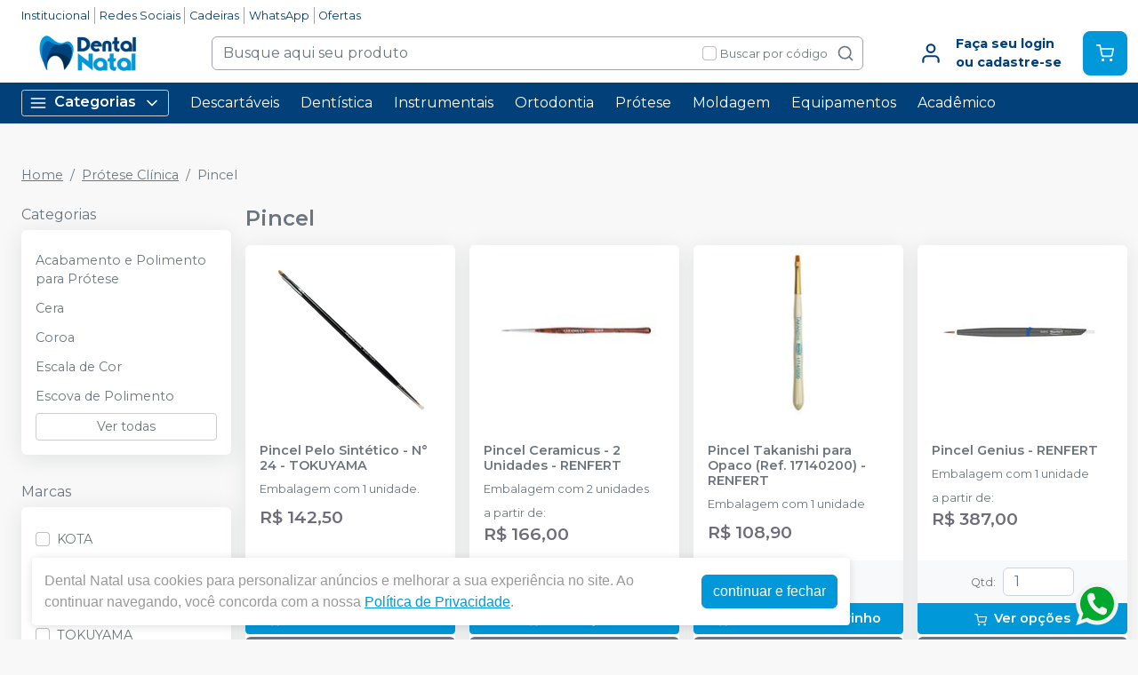

--- FILE ---
content_type: text/html; charset=utf-8
request_url: https://dentalnatal.com.br/categoria/protese-clinica/pincel
body_size: 47308
content:
<!DOCTYPE html><html lang="ptbr"><head><meta charSet="utf-8"/><meta name="viewport" content="width=device-width"/><link rel="preconnect" href="https://fonts.googleapis.com"/><link rel="preconnect" href="https://fonts.gstatic.com" crossorigin="true"/><link rel="stylesheet" data-href="https://fonts.googleapis.com/css2?family=Montserrat:wght@300;400;600;700&amp;display=swap" data-optimized-fonts="true"/><style>
          :root {
            --bg: #f8f8f8;
            --bgSecondary: #f0f0f0;
            --layoutPrimary: #FFF;
            --layoutProductBtnBgColor: #0098D8;
            --layoutSecondary: #014078;
            --layoutTertiary: #0098D8;
            --layoutQuarternary: #014078;
            --textColorProductTitle: #6C757D;
            --textLayoutPrimary: #014078;
            --textLayoutSecondary: #FFF;
            --textLayoutTertiary: #FFF;
            --textLayoutQuartenary: #999;
            --elementLayoutSecondary: #0098D8;
            --textElementLayoutSecondary: #FFF;
            --borderLayoutPrimary: rgb(164, 162, 172);
            --borderLayoutSecondary: #CCC;
            --stimulusPrimary: #014078;
            --textStimulusPrimary: #FFF;
            
            --stimulusSecondary: #FFC107;
            --textStimulusSecondary: #212529;
            --success: #0098D8;
            --textPrice: #6e6b7b;
            --textSuccess: #FFF;
            --fontFamily: Montserrat,sans-serif;
          }
        </style><link rel="shortcut icon" href="/favicon2.ico"/><title>Pincel - Dental Natal</title><meta name="robots" content="INDEX,FOLLOW"/><meta name="title" content="Pincel - Dental Natal"/><meta name="description" content="Produtos odontológicos Pincel"/><meta property="og:title" content="Pincel - Dental Natal"/><meta property="og:description" content="Produtos odontológicos Pincel"/><meta property="og:url" content="https://https://dentalnatal.com.br/marca/protese-clinica"/><meta property="og:image" content="https://catalogomaisodonto.com.br/images/catalogo-mais-odonto.png"/><meta property="og:image:alt" content="Dental Natal"/><meta property="og:type" content="Website"/><meta property="og:locale" content="pt_BR"/><link rel="canonical" href="https://https://dentalnatal.com.br/marca/protese-clinica"/><meta name="next-head-count" content="19"/><link rel="preload" href="/_next/static/css/3cd6dee424d372d9.css" as="style"/><link rel="stylesheet" href="/_next/static/css/3cd6dee424d372d9.css" data-n-g=""/><link rel="preload" href="/_next/static/css/e0a0257ac727a636.css" as="style"/><link rel="stylesheet" href="/_next/static/css/e0a0257ac727a636.css" data-n-p=""/><link rel="preload" href="/_next/static/css/390a4191b6d8e881.css" as="style"/><link rel="stylesheet" href="/_next/static/css/390a4191b6d8e881.css" data-n-p=""/><link rel="preload" href="/_next/static/css/4cd5ebaa1096532f.css" as="style"/><link rel="stylesheet" href="/_next/static/css/4cd5ebaa1096532f.css" data-n-p=""/><noscript data-n-css=""></noscript><script defer="" nomodule="" src="/_next/static/chunks/polyfills-42372ed130431b0a.js"></script><script src="/_next/static/chunks/webpack-4821da2866f884c3.js" defer=""></script><script src="/_next/static/chunks/framework-945b357d4a851f4b.js" defer=""></script><script src="/_next/static/chunks/main-6a9d4d5daea4a5c2.js" defer=""></script><script src="/_next/static/chunks/pages/_app-5b9281fd1e63eac8.js" defer=""></script><script src="/_next/static/chunks/1910-e613ec55de6ec843.js" defer=""></script><script src="/_next/static/chunks/8982-f6ca87123c14d744.js" defer=""></script><script src="/_next/static/chunks/3527-ef686532a809b4d1.js" defer=""></script><script src="/_next/static/chunks/4526-86a7f9ea93af57af.js" defer=""></script><script src="/_next/static/chunks/3797-688d03120d8a2859.js" defer=""></script><script src="/_next/static/chunks/953-a5b3d4dfff475cbe.js" defer=""></script><script src="/_next/static/chunks/2668-b69be5a2e6d1299f.js" defer=""></script><script src="/_next/static/chunks/9715-a6c951099c7f7842.js" defer=""></script><script src="/_next/static/chunks/pages/categoria/%5BparentSlug%5D/%5BcategorySlug%5D-5d592272e3a8fd92.js" defer=""></script><script src="/_next/static/tlwJuB_R9W7YOfQO5fFo6/_buildManifest.js" defer=""></script><script src="/_next/static/tlwJuB_R9W7YOfQO5fFo6/_ssgManifest.js" defer=""></script><link rel="stylesheet" href="https://fonts.googleapis.com/css2?family=Montserrat:wght@300;400;600;700&display=swap"/></head><body><noscript><iframe src="https://www.googletagmanager.com/ns.html?id=GTM-PLNRN2FK" height="0" width="0" style="display:none;visibility:hidden"></iframe></noscript><div id="__next"><div><noscript><img height="1" width="1" style="display:none" src="https://www.facebook.com/tr?id=749217824597762&amp;ev=PageView&amp;noscript=1"/></noscript><header id="header" class="DefaultLayout_header__AsU14"><div></div><div class="mb-0"><div class="container"><ul class="DefaultLayout_headerMenu__wsWo9 HeaderMenu_headerMenu__ntOvW undefined"><li><a href="/conteudo/institucional" target="">Institucional</a></li><li><a href="#footer" target="">Redes Sociais</a></li><li><a href="/categoria/equipamentos-perifericos-e-pecas-de-mao/cadeira-odontologica" target="">Cadeiras</a></li><li><a href="https://api.whatsapp.com/send?phone=558498805353&amp;text=Ol%C3%A1,%20estou%20no%20site%20e%20preciso%20de%20ajuda!" target="_blank">WhatsApp</a></li><li><a href="/ofertas" target="">Ofertas</a></li></ul><div class="DefaultLayout_header__primary__E8ku0 d-flex justify-content-between align-items-stretch flex-wrap flex-md-nowrap py-50"><div class="order-0 d-flex align-items-center"><button type="button" class="DefaultLayout_btnMenu__UE4DL btn-icon mr-50 d-lg-none btn btn-flat-secondary btn-lg"><svg xmlns="http://www.w3.org/2000/svg" width="26" height="26" viewBox="0 0 24 24" fill="none" stroke="currentColor" stroke-width="2" stroke-linecap="round" stroke-linejoin="round"><line x1="3" y1="12" x2="21" y2="12"></line><line x1="3" y1="6" x2="21" y2="6"></line><line x1="3" y1="18" x2="21" y2="18"></line></svg></button><h1 style="display:none">Dental Natal</h1><a class="DefaultLayout_logo__MRc3h" href="/"><img class="mr-50" src="https://storage.googleapis.com/catalogo-mais-odonto.appspot.com/dental-natal/dental-natal.png" alt="Dental Natal" style="max-height:auto"/></a></div><div class="SearchInput_globalInputs__8g_hM order-3 order-md-1 mb-0 mt-1 mt-md-0 mx-md-4 w-100 d-md-flex align-items-center"><div id="globalSearch" class="SearchInput_globalSearch__4_Xke undefined position-relative customSearch form-group"><input placeholder="Busque aqui seu produto" type="text" class="form-control" value=""/><div class="SearchInput_globalSearch__target__fR5Cu"><svg xmlns="http://www.w3.org/2000/svg" width="20" height="20" viewBox="0 0 24 24" fill="none" stroke="currentColor" stroke-width="2" stroke-linecap="round" stroke-linejoin="round"><circle cx="11" cy="11" r="8"></circle><line x1="21" y1="21" x2="16.65" y2="16.65"></line></svg></div></div><div class="SearchInput_widgets__YwsDf"><label class="SearchInput_checkbox__hvM68 form-check-label"><input type="checkbox" class="form-check-input" id="allow"/> <span class="font-small-2">Buscar por código</span></label></div></div><div class="order-2 d-flex align-items-center"><a class="MyAccount_myAccount___rEuI" href="/login"><div><svg xmlns="http://www.w3.org/2000/svg" width="26" height="26" viewBox="0 0 24 24" fill="none" stroke="currentColor" stroke-width="2" stroke-linecap="round" stroke-linejoin="round"><path d="M20 21v-2a4 4 0 0 0-4-4H8a4 4 0 0 0-4 4v2"></path><circle cx="12" cy="7" r="4"></circle></svg></div><div><strong>Faça seu login<br/>ou cadastre-se</strong></div></a><button type="button" class="CartWidget_cartWidget__9OL6z position-relative btn-icon btn btn-secondary btn-lg"><svg xmlns="http://www.w3.org/2000/svg" width="20" height="20" viewBox="0 0 24 24" fill="none" stroke="currentColor" stroke-width="2" stroke-linecap="round" stroke-linejoin="round"><circle cx="9" cy="21" r="1"></circle><circle cx="20" cy="21" r="1"></circle><path d="M1 1h4l2.68 13.39a2 2 0 0 0 2 1.61h9.72a2 2 0 0 0 2-1.61L23 6H6"></path></svg><span class="badge-up badge badge-success badge-pill"></span></button></div></div></div><div class="DefaultLayout_menu__dBDSn "><div class="DefaultLayout_menu__container__dsDIF container"><div class="DefaultLayout_menu__content__nzszK"><button class=""><svg xmlns="http://www.w3.org/2000/svg" width="20" height="20" viewBox="0 0 24 24" fill="none" stroke="currentColor" stroke-width="2" stroke-linecap="round" stroke-linejoin="round" class="mr-50"><line x1="3" y1="12" x2="21" y2="12"></line><line x1="3" y1="6" x2="21" y2="6"></line><line x1="3" y1="18" x2="21" y2="18"></line></svg>Categorias<svg xmlns="http://www.w3.org/2000/svg" width="20" height="20" viewBox="0 0 24 24" fill="none" stroke="currentColor" stroke-width="2" stroke-linecap="round" stroke-linejoin="round" class="ml-50"><polyline points="6 9 12 15 18 9"></polyline></svg></button><div class="DefaultLayout_menu__menuCategories__zj7IV  "><ul><li class=" DefaultLayout_bgWhite__9VW7P"><a href="/categoria/academicos/index">Acadêmicos<!-- --> <svg xmlns="http://www.w3.org/2000/svg" width="20" height="20" viewBox="0 0 24 24" fill="none" stroke="currentColor" stroke-width="2" stroke-linecap="round" stroke-linejoin="round"><polyline points="9 18 15 12 9 6"></polyline></svg></a></li><li class=" DefaultLayout_bgWhite__9VW7P"><a href="/categoria/assessorios-para-perifericos/index">Acessórios para Periféricos <!-- --> <svg xmlns="http://www.w3.org/2000/svg" width="20" height="20" viewBox="0 0 24 24" fill="none" stroke="currentColor" stroke-width="2" stroke-linecap="round" stroke-linejoin="round"><polyline points="9 18 15 12 9 6"></polyline></svg></a></li><li class=" DefaultLayout_bgWhite__9VW7P"><a href="/categoria/anestesicos/index">Anestésicos<!-- --> <svg xmlns="http://www.w3.org/2000/svg" width="20" height="20" viewBox="0 0 24 24" fill="none" stroke="currentColor" stroke-width="2" stroke-linecap="round" stroke-linejoin="round"><polyline points="9 18 15 12 9 6"></polyline></svg></a></li><li class=" DefaultLayout_bgWhite__9VW7P"><a href="/categoria/biosseguranca/index">Biossegurança<!-- --> <svg xmlns="http://www.w3.org/2000/svg" width="20" height="20" viewBox="0 0 24 24" fill="none" stroke="currentColor" stroke-width="2" stroke-linecap="round" stroke-linejoin="round"><polyline points="9 18 15 12 9 6"></polyline></svg></a></li><li class=" DefaultLayout_bgWhite__9VW7P"><a href="/categoria/ceramica/index">Cerâmicas<!-- --> <svg xmlns="http://www.w3.org/2000/svg" width="20" height="20" viewBox="0 0 24 24" fill="none" stroke="currentColor" stroke-width="2" stroke-linecap="round" stroke-linejoin="round"><polyline points="9 18 15 12 9 6"></polyline></svg></a></li><li class=" DefaultLayout_bgWhite__9VW7P"><a href="/categoria/cimentos/index">Cimentos<!-- --> <svg xmlns="http://www.w3.org/2000/svg" width="20" height="20" viewBox="0 0 24 24" fill="none" stroke="currentColor" stroke-width="2" stroke-linecap="round" stroke-linejoin="round"><polyline points="9 18 15 12 9 6"></polyline></svg></a></li><li class=" DefaultLayout_bgWhite__9VW7P"><a href="/categoria/cirurgia-e-periodontia/index">Cirurgia e Periodontia<!-- --> <svg xmlns="http://www.w3.org/2000/svg" width="20" height="20" viewBox="0 0 24 24" fill="none" stroke="currentColor" stroke-width="2" stroke-linecap="round" stroke-linejoin="round"><polyline points="9 18 15 12 9 6"></polyline></svg></a></li><li class=" DefaultLayout_bgWhite__9VW7P"><a href="/categoria/consultorio-odontologico/index"> Consultório Odontológico<!-- --> <svg xmlns="http://www.w3.org/2000/svg" width="20" height="20" viewBox="0 0 24 24" fill="none" stroke="currentColor" stroke-width="2" stroke-linecap="round" stroke-linejoin="round"><polyline points="9 18 15 12 9 6"></polyline></svg></a></li><li class=" DefaultLayout_bgWhite__9VW7P"><a href="/categoria/dentistica-e-estetica/index">Dentística e Estética<!-- --> <svg xmlns="http://www.w3.org/2000/svg" width="20" height="20" viewBox="0 0 24 24" fill="none" stroke="currentColor" stroke-width="2" stroke-linecap="round" stroke-linejoin="round"><polyline points="9 18 15 12 9 6"></polyline></svg></a></li><li class=" DefaultLayout_bgWhite__9VW7P"><a href="/categoria/descartaveis/index">Descartáveis<!-- --> <svg xmlns="http://www.w3.org/2000/svg" width="20" height="20" viewBox="0 0 24 24" fill="none" stroke="currentColor" stroke-width="2" stroke-linecap="round" stroke-linejoin="round"><polyline points="9 18 15 12 9 6"></polyline></svg></a></li><li class=" DefaultLayout_bgWhite__9VW7P"><strong>Todas as categorias<!-- --> <svg xmlns="http://www.w3.org/2000/svg" width="20" height="20" viewBox="0 0 24 24" fill="none" stroke="currentColor" stroke-width="2" stroke-linecap="round" stroke-linejoin="round"><polyline points="9 18 15 12 9 6"></polyline></svg></strong></li></ul></div><ul class="DefaultLayout_desktopMenu__Hsotl"><li class=""><a href="/categoria/descartaveis/index" target="" title="Descartáveis">Descartáveis</a></li><li class=""><a href="/categoria/dentistica-e-estetica/index" target="" title="Dentística">Dentística</a></li><li class=""><a href="/categoria/instrumentais/index" target="" title="Instrumentais">Instrumentais</a></li><li class=""><a href="/categoria/ortodontia/index" target="" title="Ortodontia">Ortodontia</a></li><li class=""><a href="/categoria/protese-laboratorial/index" target="" title="Prótese">Prótese</a></li><li class=""><a href="/categoria/moldagem/index" target="" title="Moldagem">Moldagem</a></li><li class=""><a href="/categoria/equipamentos-perifericos-e-pecas-de-mao/index" target="" title="Equipamentos">Equipamentos</a></li><li class=""><a href="/categoria/academicos/index" target="" title="Acadêmico">Acadêmico</a></li></ul><ul class="DefaultLayout_mobileHeaderMenu__kNMSl"><li><a href="/conteudo/institucional" target="" title="Institucional">Institucional</a></li><li><a href="#footer" target="" title="Redes Sociais">Redes Sociais</a></li><li><a href="/categoria/equipamentos-perifericos-e-pecas-de-mao/cadeira-odontologica" target="" title="Cadeiras">Cadeiras</a></li><li><a href="https://api.whatsapp.com/send?phone=558498805353&amp;text=Ol%C3%A1,%20estou%20no%20site%20e%20preciso%20de%20ajuda!" target="_blank" title="WhatsApp">WhatsApp</a></li><li><a href="/ofertas" target="" title="Ofertas">Ofertas</a></li></ul></div><div class="DefaultLayout_menu__mask__pxww2 "></div></div></div></div></header><div id="layout-scrollable" class="DefaultLayout_layout__scrollable__M2qjL"><div class="DefaultLayout_mask__h6g8O "></div><div></div><div></div><div class="mt-3 container"><nav class="mb-2 Breadcrumb_breadcrumb__TkZ_t undefined" aria-label="breadcrumb"><ol class="breadcrumb"></ol></nav><div class="Category_container__GbQMs Category_hasFilter__shOH_"><div class="Category_filters__dI12G"><button type="button" class="d-lg-none mb-1 btn btn-outline-secondary btn-sm"><svg xmlns="http://www.w3.org/2000/svg" width="20" height="20" viewBox="0 0 24 24" fill="none" stroke="currentColor" stroke-width="2" stroke-linecap="round" stroke-linejoin="round" class="mr-50"><polygon points="22 3 2 3 10 12.46 10 19 14 21 14 12.46 22 3"></polygon></svg>Filtrar</button><div class="Category_filtersDesktop__S6aEw"><h6 class="mb-50">Categorias</h6><div class="Category_filter__9f_BW undefined card"><div class="card-body"><ul class="list-unstyled categories-list mb-0"><li class="my-25"><a class="font-small-3 py-25 d-block" href="/categoria/protese-clinica/acabamento-e-polimento-para-protese">Acabamento e Polimento para Prótese</a></li><li class="my-25"><a class="font-small-3 py-25 d-block" href="/categoria/protese-clinica/cera">Cera</a></li><li class="my-25"><a class="font-small-3 py-25 d-block" href="/categoria/protese-clinica/coroa">Coroa</a></li><li class="my-25"><a class="font-small-3 py-25 d-block" href="/categoria/protese-clinica/escala-de-cor">Escala de Cor</a></li><li class="my-25"><a class="font-small-3 py-25 d-block" href="/categoria/protese-clinica/escova-de-polimento">Escova de Polimento</a></li></ul><button type="button" class="w-100 btn btn-outline-secondary btn-sm">Ver todas</button></div></div><h6 class="mb-50">Marcas</h6><div class="Category_filter__9f_BW undefined card"><div class="card-body"><ul class="list-unstyled categories-list mb-0"><li class="my-25"><label class="py-25 form-check-label"><input id="KOTA" name="brands-filter" type="checkbox" class="mr-50 form-check-input"/><span class="font-small-3">KOTA</span></label></li><li class="my-25"><label class="py-25 form-check-label"><input id="ODONTOMEGA" name="brands-filter" type="checkbox" class="mr-50 form-check-input"/><span class="font-small-3">ODONTOMEGA</span></label></li><li class="my-25"><label class="py-25 form-check-label"><input id="RENFERT" name="brands-filter" type="checkbox" class="mr-50 form-check-input"/><span class="font-small-3">RENFERT</span></label></li><li class="my-25"><label class="py-25 form-check-label"><input id="TOKUYAMA" name="brands-filter" type="checkbox" class="mr-50 form-check-input"/><span class="font-small-3">TOKUYAMA</span></label></li></ul></div></div></div></div><div class="Category_content__NCP3g"><h2 class="customContentTitle content-header-title mb-1">Pincel</h2><div class="Category_content__NCP3g"><div id="ecommerce-products" class="Category_products__uyzfJ undefined undefined"><div data-id="TOK163582" class="ecommerce-card customCard undefined ProductCardDefaultAndStyled_productCard__p0mPX undefined card"><div class="ProductCardDefaultAndStyled_display__mw64n"><div class="ProductCardDefaultAndStyled_globalStimulus__RXQas"><span class="d-inline-flex" style="max-width:100%"></span></div><a class="ProductCardDefaultAndStyled_globalImg__iNpqE undefined" href="/pincel-no24-tokuyama"><span><img src="https://storage.googleapis.com/catalogo-mais-odonto.appspot.com/photos/resize/pincel-no24-tokuyama-1651166699342-0_200x200.png" alt="Pincel Pelo Sintético - N° 24"/><span></span></span></a></div><div class="d-flex flex-column card-body"><h6 class="item-name mt-0"><a class="p-title-subtitle-color undefined false" href="/pincel-no24-tokuyama">Pincel Pelo Sintético - N° 24<!-- --> - <!-- -->TOKUYAMA</a></h6><span class="p-title-subtitle-color ProductCardDefaultAndStyled_legend__TywoQ">Embalagem com 1 unidade.</span><div class="item-description d-flex flex-column justify-content-between flex-grow-1"></div><form class=""></form></div><div class="item-options text-center"><div class="d-flex p-50 bg-light align-items-center justify-content-center w-100"><span class="font-weight-normal font-small-2 mr-50" style="text-transform:none">Qtd<!-- -->:</span><input name="number" min="1" max="4" type="number" class="customQtd form-control" value="1"/></div><button type="button" class="btn-cart move-cart btnAddToCart btn-dental btn btn-secondary"><svg xmlns="http://www.w3.org/2000/svg" width="14" height="14" viewBox="0 0 24 24" fill="none" stroke="currentColor" stroke-width="2" stroke-linecap="round" stroke-linejoin="round" class="mr-50"><circle cx="9" cy="21" r="1"></circle><circle cx="20" cy="21" r="1"></circle><path d="M1 1h4l2.68 13.39a2 2 0 0 0 2 1.61h9.72a2 2 0 0 0 2-1.61L23 6H6"></path></svg><span>Adicionar ao carrinho</span></button></div><a class="trigger-gtm-whats btn btn-secondary ProductCardDefaultAndStyled_whatsBtn__iqJyK" href="https://api.whatsapp.com/send?phone=5584998805353&amp;text=%0A%20%20%20%20%20%20%20%20%20%20%20%20Ol%C3%A1%2C%20quero%20comprar%20um%20produto%20do%20ecommerce%20e%20gostaria%20de%20concluir%20a%20compra%20por%20aqui%2C%20segue%20o%20item%3A%0A%0A%0A%20%20%20%20%20%20%20%20%20%20%20%20-%201%20unidade%20de%20Pincel%20Pelo%20Sint%C3%A9tico%20-%20N%C2%B0%2024%20(C%C3%B3d.%3A%2007824)%20-%20R%24%C2%A0142%2C50%0A%20%20%20%20%20%20%20%20" target="_blank" style="margin-top:3px;font-size:0.9rem;background-color:#6c757d"><svg class="ProductCardDefaultAndStyled_svgWhats__bIpMg" width="17" height="17" viewBox="0 0 20 21" fill="none" xmlns="http://www.w3.org/2000/svg"><path fill-rule="evenodd" clip-rule="evenodd" d="M16.3038 3.61584C14.6199 1.92988 12.3803 1.00099 9.9944 1C5.07801 1 1.07679 5.00111 1.07482 9.91881C1.07416 11.4908 1.48483 13.0254 2.26541 14.3781L1 19L5.72841 17.7596C7.03127 18.4703 8.49806 18.8449 9.99077 18.8453H9.99451C14.9103 18.8453 18.912 14.8439 18.9139 9.92595C18.9149 7.54258 17.9879 5.3017 16.3038 3.61584ZM9.9944 17.339H9.99132C8.6611 17.3384 7.35647 16.9809 6.21807 16.3056L5.94747 16.1449L3.14157 16.881L3.8905 14.1453L3.71417 13.8648C2.97205 12.6844 2.58016 11.3201 2.58082 9.91936C2.58236 5.8319 5.90814 2.50645 9.99736 2.50645C11.9775 2.5071 13.839 3.27922 15.2386 4.68053C16.6383 6.08184 17.4086 7.94446 17.408 9.9254C17.4062 14.0132 14.0807 17.339 9.9944 17.339V17.339ZM14.0609 11.7866C13.8381 11.675 12.7423 11.136 12.538 11.0615C12.3338 10.9871 12.1851 10.9501 12.0366 11.1731C11.888 11.3961 11.461 11.8982 11.3309 12.0469C11.2008 12.1956 11.0709 12.2143 10.848 12.1027C10.6251 11.9912 9.90706 11.7557 9.05573 10.9965C8.39325 10.4055 7.946 9.67568 7.81592 9.45266C7.68606 9.22942 7.81482 9.12043 7.9137 8.99783C8.15496 8.69823 8.39655 8.38413 8.47081 8.23549C8.54519 8.08673 8.50795 7.95654 8.45214 7.84503C8.39655 7.73352 7.95083 6.63654 7.76516 6.19016C7.58411 5.75576 7.40052 5.81443 7.26364 5.80762C7.13378 5.80114 6.98513 5.79982 6.83649 5.79982C6.68795 5.79982 6.44647 5.85552 6.24213 6.07876C6.03789 6.30189 5.46221 6.84099 5.46221 7.93798C5.46221 9.03496 6.2608 10.0947 6.3722 10.2435C6.48361 10.3922 7.9438 12.6433 10.1794 13.6086C10.7111 13.8384 11.1262 13.9754 11.45 14.0781C11.9839 14.2478 12.4696 14.2238 12.8537 14.1665C13.2819 14.1024 14.1722 13.6272 14.3581 13.1067C14.5437 12.5861 14.5437 12.1399 14.4879 12.0469C14.4323 11.9539 14.2837 11.8982 14.0609 11.7866V11.7866Z"></path></svg><span style="margin-left:6px">Pedir via Whatsapp</span></a></div><div data-id="KbhEZOt0XjKBabgcvEP3" class="ecommerce-card customCard undefined ProductCardDefaultAndStyled_productCard__p0mPX undefined card"><div class="ProductCardDefaultAndStyled_display__mw64n"><div class="ProductCardDefaultAndStyled_globalStimulus__RXQas"><span class="d-inline-flex" style="max-width:100%"></span></div><a class="ProductCardDefaultAndStyled_globalImg__iNpqE undefined" href="/pincel-ceramicus-2-unidades-renfert"><span><img src="https://storage.googleapis.com/catalogo-mais-odonto.appspot.com/photos/resize/pincel-ceramicus-ref-1716-0110-2-unidades-renfert-1726313789585-0_200x200.png" alt="Pincel Ceramicus - 2 Unidades"/><span></span></span></a></div><div class="d-flex flex-column card-body"><h6 class="item-name mt-0"><a class="p-title-subtitle-color undefined false" href="/pincel-ceramicus-2-unidades-renfert">Pincel Ceramicus - 2 Unidades<!-- --> - <!-- -->RENFERT</a></h6><span class="p-title-subtitle-color ProductCardDefaultAndStyled_legend__TywoQ">Embalagem com 2 unidades</span><div class="item-description d-flex flex-column justify-content-between flex-grow-1"></div><form class=""></form></div><div class="item-options text-center"><div class="d-flex p-50 bg-light align-items-center justify-content-center w-100"><span class="font-weight-normal font-small-2 mr-50" style="text-transform:none">Qtd<!-- -->:</span><input name="number" min="1" max="99" type="number" class="customQtd form-control" value="1"/></div><button type="button" class="btn-cart move-cart btn-dental btn btn-secondary"><svg xmlns="http://www.w3.org/2000/svg" width="14" height="14" viewBox="0 0 24 24" fill="none" stroke="currentColor" stroke-width="2" stroke-linecap="round" stroke-linejoin="round" class="mr-50"><circle cx="9" cy="21" r="1"></circle><circle cx="20" cy="21" r="1"></circle><path d="M1 1h4l2.68 13.39a2 2 0 0 0 2 1.61h9.72a2 2 0 0 0 2-1.61L23 6H6"></path></svg><span>Ver opções</span></button></div><a class="trigger-gtm-whats btn btn-secondary ProductCardDefaultAndStyled_whatsBtn__iqJyK" href="https://api.whatsapp.com/send?phone=5584998805353&amp;text=%0A%20%20%20%20%20%20%20%20%20%20%20%20Ol%C3%A1%2C%20quero%20comprar%20um%20produto%20do%20ecommerce%20e%20gostaria%20de%20concluir%20a%20compra%20por%20aqui%2C%20segue%20o%20item%3A%0A%0A%0A%20%20%20%20%20%20%20%20%20%20%20%20-%201%20unidade%20de%20Pincel%20Ceramicus%20-%202%20Unidades%20%20-%20R%24%C2%A0166%2C00%0A%20%20%20%20%20%20%20%20" target="_blank" style="margin-top:3px;font-size:0.9rem;background-color:#6c757d"><svg class="ProductCardDefaultAndStyled_svgWhats__bIpMg" width="17" height="17" viewBox="0 0 20 21" fill="none" xmlns="http://www.w3.org/2000/svg"><path fill-rule="evenodd" clip-rule="evenodd" d="M16.3038 3.61584C14.6199 1.92988 12.3803 1.00099 9.9944 1C5.07801 1 1.07679 5.00111 1.07482 9.91881C1.07416 11.4908 1.48483 13.0254 2.26541 14.3781L1 19L5.72841 17.7596C7.03127 18.4703 8.49806 18.8449 9.99077 18.8453H9.99451C14.9103 18.8453 18.912 14.8439 18.9139 9.92595C18.9149 7.54258 17.9879 5.3017 16.3038 3.61584ZM9.9944 17.339H9.99132C8.6611 17.3384 7.35647 16.9809 6.21807 16.3056L5.94747 16.1449L3.14157 16.881L3.8905 14.1453L3.71417 13.8648C2.97205 12.6844 2.58016 11.3201 2.58082 9.91936C2.58236 5.8319 5.90814 2.50645 9.99736 2.50645C11.9775 2.5071 13.839 3.27922 15.2386 4.68053C16.6383 6.08184 17.4086 7.94446 17.408 9.9254C17.4062 14.0132 14.0807 17.339 9.9944 17.339V17.339ZM14.0609 11.7866C13.8381 11.675 12.7423 11.136 12.538 11.0615C12.3338 10.9871 12.1851 10.9501 12.0366 11.1731C11.888 11.3961 11.461 11.8982 11.3309 12.0469C11.2008 12.1956 11.0709 12.2143 10.848 12.1027C10.6251 11.9912 9.90706 11.7557 9.05573 10.9965C8.39325 10.4055 7.946 9.67568 7.81592 9.45266C7.68606 9.22942 7.81482 9.12043 7.9137 8.99783C8.15496 8.69823 8.39655 8.38413 8.47081 8.23549C8.54519 8.08673 8.50795 7.95654 8.45214 7.84503C8.39655 7.73352 7.95083 6.63654 7.76516 6.19016C7.58411 5.75576 7.40052 5.81443 7.26364 5.80762C7.13378 5.80114 6.98513 5.79982 6.83649 5.79982C6.68795 5.79982 6.44647 5.85552 6.24213 6.07876C6.03789 6.30189 5.46221 6.84099 5.46221 7.93798C5.46221 9.03496 6.2608 10.0947 6.3722 10.2435C6.48361 10.3922 7.9438 12.6433 10.1794 13.6086C10.7111 13.8384 11.1262 13.9754 11.45 14.0781C11.9839 14.2478 12.4696 14.2238 12.8537 14.1665C13.2819 14.1024 14.1722 13.6272 14.3581 13.1067C14.5437 12.5861 14.5437 12.1399 14.4879 12.0469C14.4323 11.9539 14.2837 11.8982 14.0609 11.7866V11.7866Z"></path></svg><span style="margin-left:6px">Pedir via Whatsapp</span></a></div><div data-id="LqPpOgTnRZ21bqluiMjD" class="ecommerce-card customCard undefined ProductCardDefaultAndStyled_productCard__p0mPX undefined card"><div class="ProductCardDefaultAndStyled_display__mw64n"><div class="ProductCardDefaultAndStyled_globalStimulus__RXQas"><span class="d-inline-flex" style="max-width:100%"></span></div><a class="ProductCardDefaultAndStyled_globalImg__iNpqE undefined" href="/pincel-takanishi-para-opaco-ref-17140200-renfert-1506"><span><img src="https://storage.googleapis.com/catalogo-mais-odonto.appspot.com/photos/resize/pincel-takanishi-para-opaco-ref-17140200-renfert-1726481311661-0_200x200.png" alt="Pincel Takanishi para Opaco (Ref. 17140200)"/><span></span></span></a></div><div class="d-flex flex-column card-body"><h6 class="item-name mt-0"><a class="p-title-subtitle-color undefined false" href="/pincel-takanishi-para-opaco-ref-17140200-renfert-1506">Pincel Takanishi para Opaco (Ref. 17140200)<!-- --> - <!-- -->RENFERT</a></h6><span class="p-title-subtitle-color ProductCardDefaultAndStyled_legend__TywoQ">Embalagem com 1 unidade</span><div class="item-description d-flex flex-column justify-content-between flex-grow-1"></div><form class=""></form></div><div class="item-options text-center"><div class="d-flex p-50 bg-light align-items-center justify-content-center w-100"><span class="font-weight-normal font-small-2 mr-50" style="text-transform:none">Qtd<!-- -->:</span><input name="number" min="1" max="4" type="number" class="customQtd form-control" value="1"/></div><button type="button" class="btn-cart move-cart btnAddToCart btn-dental btn btn-secondary"><svg xmlns="http://www.w3.org/2000/svg" width="14" height="14" viewBox="0 0 24 24" fill="none" stroke="currentColor" stroke-width="2" stroke-linecap="round" stroke-linejoin="round" class="mr-50"><circle cx="9" cy="21" r="1"></circle><circle cx="20" cy="21" r="1"></circle><path d="M1 1h4l2.68 13.39a2 2 0 0 0 2 1.61h9.72a2 2 0 0 0 2-1.61L23 6H6"></path></svg><span>Adicionar ao carrinho</span></button></div><a class="trigger-gtm-whats btn btn-secondary ProductCardDefaultAndStyled_whatsBtn__iqJyK" href="https://api.whatsapp.com/send?phone=5584998805353&amp;text=%0A%20%20%20%20%20%20%20%20%20%20%20%20Ol%C3%A1%2C%20quero%20comprar%20um%20produto%20do%20ecommerce%20e%20gostaria%20de%20concluir%20a%20compra%20por%20aqui%2C%20segue%20o%20item%3A%0A%0A%0A%20%20%20%20%20%20%20%20%20%20%20%20-%201%20unidade%20de%20Pincel%20Takanishi%20para%20Opaco%20(Ref.%2017140200)%20(C%C3%B3d.%3A%201714-0200)%20-%20R%24%C2%A0108%2C90%0A%20%20%20%20%20%20%20%20" target="_blank" style="margin-top:3px;font-size:0.9rem;background-color:#6c757d"><svg class="ProductCardDefaultAndStyled_svgWhats__bIpMg" width="17" height="17" viewBox="0 0 20 21" fill="none" xmlns="http://www.w3.org/2000/svg"><path fill-rule="evenodd" clip-rule="evenodd" d="M16.3038 3.61584C14.6199 1.92988 12.3803 1.00099 9.9944 1C5.07801 1 1.07679 5.00111 1.07482 9.91881C1.07416 11.4908 1.48483 13.0254 2.26541 14.3781L1 19L5.72841 17.7596C7.03127 18.4703 8.49806 18.8449 9.99077 18.8453H9.99451C14.9103 18.8453 18.912 14.8439 18.9139 9.92595C18.9149 7.54258 17.9879 5.3017 16.3038 3.61584ZM9.9944 17.339H9.99132C8.6611 17.3384 7.35647 16.9809 6.21807 16.3056L5.94747 16.1449L3.14157 16.881L3.8905 14.1453L3.71417 13.8648C2.97205 12.6844 2.58016 11.3201 2.58082 9.91936C2.58236 5.8319 5.90814 2.50645 9.99736 2.50645C11.9775 2.5071 13.839 3.27922 15.2386 4.68053C16.6383 6.08184 17.4086 7.94446 17.408 9.9254C17.4062 14.0132 14.0807 17.339 9.9944 17.339V17.339ZM14.0609 11.7866C13.8381 11.675 12.7423 11.136 12.538 11.0615C12.3338 10.9871 12.1851 10.9501 12.0366 11.1731C11.888 11.3961 11.461 11.8982 11.3309 12.0469C11.2008 12.1956 11.0709 12.2143 10.848 12.1027C10.6251 11.9912 9.90706 11.7557 9.05573 10.9965C8.39325 10.4055 7.946 9.67568 7.81592 9.45266C7.68606 9.22942 7.81482 9.12043 7.9137 8.99783C8.15496 8.69823 8.39655 8.38413 8.47081 8.23549C8.54519 8.08673 8.50795 7.95654 8.45214 7.84503C8.39655 7.73352 7.95083 6.63654 7.76516 6.19016C7.58411 5.75576 7.40052 5.81443 7.26364 5.80762C7.13378 5.80114 6.98513 5.79982 6.83649 5.79982C6.68795 5.79982 6.44647 5.85552 6.24213 6.07876C6.03789 6.30189 5.46221 6.84099 5.46221 7.93798C5.46221 9.03496 6.2608 10.0947 6.3722 10.2435C6.48361 10.3922 7.9438 12.6433 10.1794 13.6086C10.7111 13.8384 11.1262 13.9754 11.45 14.0781C11.9839 14.2478 12.4696 14.2238 12.8537 14.1665C13.2819 14.1024 14.1722 13.6272 14.3581 13.1067C14.5437 12.5861 14.5437 12.1399 14.4879 12.0469C14.4323 11.9539 14.2837 11.8982 14.0609 11.7866V11.7866Z"></path></svg><span style="margin-left:6px">Pedir via Whatsapp</span></a></div><div data-id="MnBg0eG0l0P9xsNVeoMr" class="ecommerce-card customCard undefined ProductCardDefaultAndStyled_productCard__p0mPX undefined card"><div class="ProductCardDefaultAndStyled_display__mw64n"><div class="ProductCardDefaultAndStyled_globalStimulus__RXQas"><span class="d-inline-flex" style="max-width:100%"></span></div><a class="ProductCardDefaultAndStyled_globalImg__iNpqE undefined" href="/pincel-genius-renfert-2"><span><img src="https://storage.googleapis.com/catalogo-mais-odonto.appspot.com/photos/resize/pincel-genius-renfert-1726314147614-0_200x200.png" alt="Pincel Genius "/><span></span></span></a></div><div class="d-flex flex-column card-body"><h6 class="item-name mt-0"><a class="p-title-subtitle-color undefined false" href="/pincel-genius-renfert-2">Pincel Genius <!-- --> - <!-- -->RENFERT</a></h6><span class="p-title-subtitle-color ProductCardDefaultAndStyled_legend__TywoQ">Embalagem com 1 unidade</span><div class="item-description d-flex flex-column justify-content-between flex-grow-1"></div><form class=""></form></div><div class="item-options text-center"><div class="d-flex p-50 bg-light align-items-center justify-content-center w-100"><span class="font-weight-normal font-small-2 mr-50" style="text-transform:none">Qtd<!-- -->:</span><input name="number" min="1" max="99" type="number" class="customQtd form-control" value="1"/></div><button type="button" class="btn-cart move-cart btn-dental btn btn-secondary"><svg xmlns="http://www.w3.org/2000/svg" width="14" height="14" viewBox="0 0 24 24" fill="none" stroke="currentColor" stroke-width="2" stroke-linecap="round" stroke-linejoin="round" class="mr-50"><circle cx="9" cy="21" r="1"></circle><circle cx="20" cy="21" r="1"></circle><path d="M1 1h4l2.68 13.39a2 2 0 0 0 2 1.61h9.72a2 2 0 0 0 2-1.61L23 6H6"></path></svg><span>Ver opções</span></button></div><a class="trigger-gtm-whats btn btn-secondary ProductCardDefaultAndStyled_whatsBtn__iqJyK" href="https://api.whatsapp.com/send?phone=5584998805353&amp;text=%0A%20%20%20%20%20%20%20%20%20%20%20%20Ol%C3%A1%2C%20quero%20comprar%20um%20produto%20do%20ecommerce%20e%20gostaria%20de%20concluir%20a%20compra%20por%20aqui%2C%20segue%20o%20item%3A%0A%0A%0A%20%20%20%20%20%20%20%20%20%20%20%20-%201%20unidade%20de%20Pincel%20Genius%20%20%20-%20R%24%C2%A0387%2C00%0A%20%20%20%20%20%20%20%20" target="_blank" style="margin-top:3px;font-size:0.9rem;background-color:#6c757d"><svg class="ProductCardDefaultAndStyled_svgWhats__bIpMg" width="17" height="17" viewBox="0 0 20 21" fill="none" xmlns="http://www.w3.org/2000/svg"><path fill-rule="evenodd" clip-rule="evenodd" d="M16.3038 3.61584C14.6199 1.92988 12.3803 1.00099 9.9944 1C5.07801 1 1.07679 5.00111 1.07482 9.91881C1.07416 11.4908 1.48483 13.0254 2.26541 14.3781L1 19L5.72841 17.7596C7.03127 18.4703 8.49806 18.8449 9.99077 18.8453H9.99451C14.9103 18.8453 18.912 14.8439 18.9139 9.92595C18.9149 7.54258 17.9879 5.3017 16.3038 3.61584ZM9.9944 17.339H9.99132C8.6611 17.3384 7.35647 16.9809 6.21807 16.3056L5.94747 16.1449L3.14157 16.881L3.8905 14.1453L3.71417 13.8648C2.97205 12.6844 2.58016 11.3201 2.58082 9.91936C2.58236 5.8319 5.90814 2.50645 9.99736 2.50645C11.9775 2.5071 13.839 3.27922 15.2386 4.68053C16.6383 6.08184 17.4086 7.94446 17.408 9.9254C17.4062 14.0132 14.0807 17.339 9.9944 17.339V17.339ZM14.0609 11.7866C13.8381 11.675 12.7423 11.136 12.538 11.0615C12.3338 10.9871 12.1851 10.9501 12.0366 11.1731C11.888 11.3961 11.461 11.8982 11.3309 12.0469C11.2008 12.1956 11.0709 12.2143 10.848 12.1027C10.6251 11.9912 9.90706 11.7557 9.05573 10.9965C8.39325 10.4055 7.946 9.67568 7.81592 9.45266C7.68606 9.22942 7.81482 9.12043 7.9137 8.99783C8.15496 8.69823 8.39655 8.38413 8.47081 8.23549C8.54519 8.08673 8.50795 7.95654 8.45214 7.84503C8.39655 7.73352 7.95083 6.63654 7.76516 6.19016C7.58411 5.75576 7.40052 5.81443 7.26364 5.80762C7.13378 5.80114 6.98513 5.79982 6.83649 5.79982C6.68795 5.79982 6.44647 5.85552 6.24213 6.07876C6.03789 6.30189 5.46221 6.84099 5.46221 7.93798C5.46221 9.03496 6.2608 10.0947 6.3722 10.2435C6.48361 10.3922 7.9438 12.6433 10.1794 13.6086C10.7111 13.8384 11.1262 13.9754 11.45 14.0781C11.9839 14.2478 12.4696 14.2238 12.8537 14.1665C13.2819 14.1024 14.1722 13.6272 14.3581 13.1067C14.5437 12.5861 14.5437 12.1399 14.4879 12.0469C14.4323 11.9539 14.2837 11.8982 14.0609 11.7866V11.7866Z"></path></svg><span style="margin-left:6px">Pedir via Whatsapp</span></a></div><div data-id="NQbmOawenp0EomzFiL5o" class="ecommerce-card customCard undefined ProductCardDefaultAndStyled_productCard__p0mPX undefined card"><div class="ProductCardDefaultAndStyled_display__mw64n"><div class="ProductCardDefaultAndStyled_globalStimulus__RXQas"><span class="d-inline-flex" style="max-width:100%"></span></div><a class="ProductCardDefaultAndStyled_globalImg__iNpqE undefined" href="/pincel-kolinsky-2-unidades-renfert"><span><img src="https://storage.googleapis.com/catalogo-mais-odonto.appspot.com/photos/resize/pincel-kolinsky-n-1-1713-1001-renfert-1726157874644-0_200x200.png" alt="Pincel Kolinsky - 2 Unidades"/><span></span></span></a></div><div class="d-flex flex-column card-body"><h6 class="item-name mt-0"><a class="p-title-subtitle-color undefined false" href="/pincel-kolinsky-2-unidades-renfert">Pincel Kolinsky - 2 Unidades<!-- --> - <!-- -->RENFERT</a></h6><span class="p-title-subtitle-color ProductCardDefaultAndStyled_legend__TywoQ">Embalagem com 2 unidades</span><div class="item-description d-flex flex-column justify-content-between flex-grow-1"></div><form class=""></form></div><div class="item-options text-center"><div class="d-flex p-50 bg-light align-items-center justify-content-center w-100"><span class="font-weight-normal font-small-2 mr-50" style="text-transform:none">Qtd<!-- -->:</span><input name="number" min="1" max="99" type="number" class="customQtd form-control" value="1"/></div><button type="button" class="btn-cart move-cart btn-dental btn btn-secondary"><svg xmlns="http://www.w3.org/2000/svg" width="14" height="14" viewBox="0 0 24 24" fill="none" stroke="currentColor" stroke-width="2" stroke-linecap="round" stroke-linejoin="round" class="mr-50"><circle cx="9" cy="21" r="1"></circle><circle cx="20" cy="21" r="1"></circle><path d="M1 1h4l2.68 13.39a2 2 0 0 0 2 1.61h9.72a2 2 0 0 0 2-1.61L23 6H6"></path></svg><span>Ver opções</span></button></div><a class="trigger-gtm-whats btn btn-secondary ProductCardDefaultAndStyled_whatsBtn__iqJyK" href="https://api.whatsapp.com/send?phone=5584998805353&amp;text=%0A%20%20%20%20%20%20%20%20%20%20%20%20Ol%C3%A1%2C%20quero%20comprar%20um%20produto%20do%20ecommerce%20e%20gostaria%20de%20concluir%20a%20compra%20por%20aqui%2C%20segue%20o%20item%3A%0A%0A%0A%20%20%20%20%20%20%20%20%20%20%20%20-%201%20unidade%20de%20Pincel%20Kolinsky%20-%202%20Unidades%20%20-%20R%24%C2%A0186%2C00%0A%20%20%20%20%20%20%20%20" target="_blank" style="margin-top:3px;font-size:0.9rem;background-color:#6c757d"><svg class="ProductCardDefaultAndStyled_svgWhats__bIpMg" width="17" height="17" viewBox="0 0 20 21" fill="none" xmlns="http://www.w3.org/2000/svg"><path fill-rule="evenodd" clip-rule="evenodd" d="M16.3038 3.61584C14.6199 1.92988 12.3803 1.00099 9.9944 1C5.07801 1 1.07679 5.00111 1.07482 9.91881C1.07416 11.4908 1.48483 13.0254 2.26541 14.3781L1 19L5.72841 17.7596C7.03127 18.4703 8.49806 18.8449 9.99077 18.8453H9.99451C14.9103 18.8453 18.912 14.8439 18.9139 9.92595C18.9149 7.54258 17.9879 5.3017 16.3038 3.61584ZM9.9944 17.339H9.99132C8.6611 17.3384 7.35647 16.9809 6.21807 16.3056L5.94747 16.1449L3.14157 16.881L3.8905 14.1453L3.71417 13.8648C2.97205 12.6844 2.58016 11.3201 2.58082 9.91936C2.58236 5.8319 5.90814 2.50645 9.99736 2.50645C11.9775 2.5071 13.839 3.27922 15.2386 4.68053C16.6383 6.08184 17.4086 7.94446 17.408 9.9254C17.4062 14.0132 14.0807 17.339 9.9944 17.339V17.339ZM14.0609 11.7866C13.8381 11.675 12.7423 11.136 12.538 11.0615C12.3338 10.9871 12.1851 10.9501 12.0366 11.1731C11.888 11.3961 11.461 11.8982 11.3309 12.0469C11.2008 12.1956 11.0709 12.2143 10.848 12.1027C10.6251 11.9912 9.90706 11.7557 9.05573 10.9965C8.39325 10.4055 7.946 9.67568 7.81592 9.45266C7.68606 9.22942 7.81482 9.12043 7.9137 8.99783C8.15496 8.69823 8.39655 8.38413 8.47081 8.23549C8.54519 8.08673 8.50795 7.95654 8.45214 7.84503C8.39655 7.73352 7.95083 6.63654 7.76516 6.19016C7.58411 5.75576 7.40052 5.81443 7.26364 5.80762C7.13378 5.80114 6.98513 5.79982 6.83649 5.79982C6.68795 5.79982 6.44647 5.85552 6.24213 6.07876C6.03789 6.30189 5.46221 6.84099 5.46221 7.93798C5.46221 9.03496 6.2608 10.0947 6.3722 10.2435C6.48361 10.3922 7.9438 12.6433 10.1794 13.6086C10.7111 13.8384 11.1262 13.9754 11.45 14.0781C11.9839 14.2478 12.4696 14.2238 12.8537 14.1665C13.2819 14.1024 14.1722 13.6272 14.3581 13.1067C14.5437 12.5861 14.5437 12.1399 14.4879 12.0469C14.4323 11.9539 14.2837 11.8982 14.0609 11.7866V11.7866Z"></path></svg><span style="margin-left:6px">Pedir via Whatsapp</span></a></div><div data-id="Wqx1WkvuKFzyZQt5nEOC" class="ecommerce-card customCard undefined ProductCardDefaultAndStyled_productCard__p0mPX undefined card"><div class="ProductCardDefaultAndStyled_display__mw64n"><div class="ProductCardDefaultAndStyled_globalStimulus__RXQas"><span class="d-inline-flex" style="max-width:100%"></span></div><a class="ProductCardDefaultAndStyled_globalImg__iNpqE undefined" href="/pincel-takanishi-renfert"><span><img src="https://storage.googleapis.com/catalogo-mais-odonto.appspot.com/photos/resize/pincel-takanishi-renfert-1726328621050-0_200x200.png" alt="Pincel Takanishi"/><span></span></span></a></div><div class="d-flex flex-column card-body"><h6 class="item-name mt-0"><a class="p-title-subtitle-color undefined false" href="/pincel-takanishi-renfert">Pincel Takanishi<!-- --> - <!-- -->RENFERT</a></h6><span class="p-title-subtitle-color ProductCardDefaultAndStyled_legend__TywoQ">Embalagem com 1 unidade</span><div class="item-description d-flex flex-column justify-content-between flex-grow-1"></div><form class=""></form></div><div class="item-options text-center"><div class="d-flex p-50 bg-light align-items-center justify-content-center w-100"><span class="font-weight-normal font-small-2 mr-50" style="text-transform:none">Qtd<!-- -->:</span><input name="number" min="1" max="99" type="number" class="customQtd form-control" value="1"/></div><button type="button" class="btn-cart move-cart btn-dental btn btn-secondary"><svg xmlns="http://www.w3.org/2000/svg" width="14" height="14" viewBox="0 0 24 24" fill="none" stroke="currentColor" stroke-width="2" stroke-linecap="round" stroke-linejoin="round" class="mr-50"><circle cx="9" cy="21" r="1"></circle><circle cx="20" cy="21" r="1"></circle><path d="M1 1h4l2.68 13.39a2 2 0 0 0 2 1.61h9.72a2 2 0 0 0 2-1.61L23 6H6"></path></svg><span>Ver opções</span></button></div><a class="trigger-gtm-whats btn btn-secondary ProductCardDefaultAndStyled_whatsBtn__iqJyK" href="https://api.whatsapp.com/send?phone=5584998805353&amp;text=%0A%20%20%20%20%20%20%20%20%20%20%20%20Ol%C3%A1%2C%20quero%20comprar%20um%20produto%20do%20ecommerce%20e%20gostaria%20de%20concluir%20a%20compra%20por%20aqui%2C%20segue%20o%20item%3A%0A%0A%0A%20%20%20%20%20%20%20%20%20%20%20%20-%201%20unidade%20de%20Pincel%20Takanishi%20%20-%20R%24%C2%A088%2C20%0A%20%20%20%20%20%20%20%20" target="_blank" style="margin-top:3px;font-size:0.9rem;background-color:#6c757d"><svg class="ProductCardDefaultAndStyled_svgWhats__bIpMg" width="17" height="17" viewBox="0 0 20 21" fill="none" xmlns="http://www.w3.org/2000/svg"><path fill-rule="evenodd" clip-rule="evenodd" d="M16.3038 3.61584C14.6199 1.92988 12.3803 1.00099 9.9944 1C5.07801 1 1.07679 5.00111 1.07482 9.91881C1.07416 11.4908 1.48483 13.0254 2.26541 14.3781L1 19L5.72841 17.7596C7.03127 18.4703 8.49806 18.8449 9.99077 18.8453H9.99451C14.9103 18.8453 18.912 14.8439 18.9139 9.92595C18.9149 7.54258 17.9879 5.3017 16.3038 3.61584ZM9.9944 17.339H9.99132C8.6611 17.3384 7.35647 16.9809 6.21807 16.3056L5.94747 16.1449L3.14157 16.881L3.8905 14.1453L3.71417 13.8648C2.97205 12.6844 2.58016 11.3201 2.58082 9.91936C2.58236 5.8319 5.90814 2.50645 9.99736 2.50645C11.9775 2.5071 13.839 3.27922 15.2386 4.68053C16.6383 6.08184 17.4086 7.94446 17.408 9.9254C17.4062 14.0132 14.0807 17.339 9.9944 17.339V17.339ZM14.0609 11.7866C13.8381 11.675 12.7423 11.136 12.538 11.0615C12.3338 10.9871 12.1851 10.9501 12.0366 11.1731C11.888 11.3961 11.461 11.8982 11.3309 12.0469C11.2008 12.1956 11.0709 12.2143 10.848 12.1027C10.6251 11.9912 9.90706 11.7557 9.05573 10.9965C8.39325 10.4055 7.946 9.67568 7.81592 9.45266C7.68606 9.22942 7.81482 9.12043 7.9137 8.99783C8.15496 8.69823 8.39655 8.38413 8.47081 8.23549C8.54519 8.08673 8.50795 7.95654 8.45214 7.84503C8.39655 7.73352 7.95083 6.63654 7.76516 6.19016C7.58411 5.75576 7.40052 5.81443 7.26364 5.80762C7.13378 5.80114 6.98513 5.79982 6.83649 5.79982C6.68795 5.79982 6.44647 5.85552 6.24213 6.07876C6.03789 6.30189 5.46221 6.84099 5.46221 7.93798C5.46221 9.03496 6.2608 10.0947 6.3722 10.2435C6.48361 10.3922 7.9438 12.6433 10.1794 13.6086C10.7111 13.8384 11.1262 13.9754 11.45 14.0781C11.9839 14.2478 12.4696 14.2238 12.8537 14.1665C13.2819 14.1024 14.1722 13.6272 14.3581 13.1067C14.5437 12.5861 14.5437 12.1399 14.4879 12.0469C14.4323 11.9539 14.2837 11.8982 14.0609 11.7866V11.7866Z"></path></svg><span style="margin-left:6px">Pedir via Whatsapp</span></a></div><div data-id="aRrzrFbuIKjfj1YHZL0C" class="ecommerce-card customCard undefined ProductCardDefaultAndStyled_productCard__p0mPX undefined card"><div class="ProductCardDefaultAndStyled_display__mw64n"><div class="ProductCardDefaultAndStyled_globalStimulus__RXQas"><span class="d-inline-flex" style="max-width:100%"></span></div><a class="ProductCardDefaultAndStyled_globalImg__iNpqE undefined" href="/pincel-blueline-kolinsky-odontomega"><span><img src="https://storage.googleapis.com/catalogo-mais-odonto.appspot.com/photos/resize/pincel-blueline-kolinsky-odontomega-1685472653505-0_200x200.png" alt="Pincel BlueLine Kolinsky"/><span></span></span></a></div><div class="d-flex flex-column card-body"><h6 class="item-name mt-0"><a class="p-title-subtitle-color undefined false" href="/pincel-blueline-kolinsky-odontomega">Pincel BlueLine Kolinsky<!-- --> - <!-- -->ODONTOMEGA</a></h6><span class="p-title-subtitle-color ProductCardDefaultAndStyled_legend__TywoQ">Embalagem com 1 unidade. </span><div class="item-description d-flex flex-column justify-content-between flex-grow-1"></div><form class=""></form></div><div class="item-options text-center"><div class="d-flex p-50 bg-light align-items-center justify-content-center w-100"><span class="font-weight-normal font-small-2 mr-50" style="text-transform:none">Qtd<!-- -->:</span><input name="number" min="1" max="99" type="number" class="customQtd form-control" value="1"/></div><button type="button" class="btn-cart move-cart btn-dental btn btn-secondary"><svg xmlns="http://www.w3.org/2000/svg" width="14" height="14" viewBox="0 0 24 24" fill="none" stroke="currentColor" stroke-width="2" stroke-linecap="round" stroke-linejoin="round" class="mr-50"><circle cx="9" cy="21" r="1"></circle><circle cx="20" cy="21" r="1"></circle><path d="M1 1h4l2.68 13.39a2 2 0 0 0 2 1.61h9.72a2 2 0 0 0 2-1.61L23 6H6"></path></svg><span>Ver opções</span></button></div><a class="trigger-gtm-whats btn btn-secondary ProductCardDefaultAndStyled_whatsBtn__iqJyK" href="https://api.whatsapp.com/send?phone=5584998805353&amp;text=%0A%20%20%20%20%20%20%20%20%20%20%20%20Ol%C3%A1%2C%20quero%20comprar%20um%20produto%20do%20ecommerce%20e%20gostaria%20de%20concluir%20a%20compra%20por%20aqui%2C%20segue%20o%20item%3A%0A%0A%0A%20%20%20%20%20%20%20%20%20%20%20%20-%201%20unidade%20de%20Pincel%20BlueLine%20Kolinsky%20%20-%20R%24%C2%A044%2C00%0A%20%20%20%20%20%20%20%20" target="_blank" style="margin-top:3px;font-size:0.9rem;background-color:#6c757d"><svg class="ProductCardDefaultAndStyled_svgWhats__bIpMg" width="17" height="17" viewBox="0 0 20 21" fill="none" xmlns="http://www.w3.org/2000/svg"><path fill-rule="evenodd" clip-rule="evenodd" d="M16.3038 3.61584C14.6199 1.92988 12.3803 1.00099 9.9944 1C5.07801 1 1.07679 5.00111 1.07482 9.91881C1.07416 11.4908 1.48483 13.0254 2.26541 14.3781L1 19L5.72841 17.7596C7.03127 18.4703 8.49806 18.8449 9.99077 18.8453H9.99451C14.9103 18.8453 18.912 14.8439 18.9139 9.92595C18.9149 7.54258 17.9879 5.3017 16.3038 3.61584ZM9.9944 17.339H9.99132C8.6611 17.3384 7.35647 16.9809 6.21807 16.3056L5.94747 16.1449L3.14157 16.881L3.8905 14.1453L3.71417 13.8648C2.97205 12.6844 2.58016 11.3201 2.58082 9.91936C2.58236 5.8319 5.90814 2.50645 9.99736 2.50645C11.9775 2.5071 13.839 3.27922 15.2386 4.68053C16.6383 6.08184 17.4086 7.94446 17.408 9.9254C17.4062 14.0132 14.0807 17.339 9.9944 17.339V17.339ZM14.0609 11.7866C13.8381 11.675 12.7423 11.136 12.538 11.0615C12.3338 10.9871 12.1851 10.9501 12.0366 11.1731C11.888 11.3961 11.461 11.8982 11.3309 12.0469C11.2008 12.1956 11.0709 12.2143 10.848 12.1027C10.6251 11.9912 9.90706 11.7557 9.05573 10.9965C8.39325 10.4055 7.946 9.67568 7.81592 9.45266C7.68606 9.22942 7.81482 9.12043 7.9137 8.99783C8.15496 8.69823 8.39655 8.38413 8.47081 8.23549C8.54519 8.08673 8.50795 7.95654 8.45214 7.84503C8.39655 7.73352 7.95083 6.63654 7.76516 6.19016C7.58411 5.75576 7.40052 5.81443 7.26364 5.80762C7.13378 5.80114 6.98513 5.79982 6.83649 5.79982C6.68795 5.79982 6.44647 5.85552 6.24213 6.07876C6.03789 6.30189 5.46221 6.84099 5.46221 7.93798C5.46221 9.03496 6.2608 10.0947 6.3722 10.2435C6.48361 10.3922 7.9438 12.6433 10.1794 13.6086C10.7111 13.8384 11.1262 13.9754 11.45 14.0781C11.9839 14.2478 12.4696 14.2238 12.8537 14.1665C13.2819 14.1024 14.1722 13.6272 14.3581 13.1067C14.5437 12.5861 14.5437 12.1399 14.4879 12.0469C14.4323 11.9539 14.2837 11.8982 14.0609 11.7866V11.7866Z"></path></svg><span style="margin-left:6px">Pedir via Whatsapp</span></a></div><div data-id="f2dx6Q9BfdvVpKLVUAua" class="ecommerce-card customCard undefined ProductCardDefaultAndStyled_productCard__p0mPX undefined card"><div class="ProductCardDefaultAndStyled_display__mw64n"><div class="ProductCardDefaultAndStyled_globalStimulus__RXQas"><span class="d-inline-flex" style="max-width:100%"></span></div><a class="ProductCardDefaultAndStyled_globalImg__iNpqE undefined" href="/pincel-pelo-marta-kolinsky-fino-kota"><span><img src="https://storage.googleapis.com/catalogo-mais-odonto.appspot.com/photos/resize/pincel-pelo-marta-kolinsky-fino-kota-1639761571673-0_200x200.png" alt="Pincel Pelo Marta Kolinsky Fino"/><span></span></span></a></div><div class="d-flex flex-column card-body"><h6 class="item-name mt-0"><a class="p-title-subtitle-color undefined false" href="/pincel-pelo-marta-kolinsky-fino-kota">Pincel Pelo Marta Kolinsky Fino<!-- --> - <!-- -->KOTA</a></h6><span class="p-title-subtitle-color ProductCardDefaultAndStyled_legend__TywoQ">Embalagem com 1 unidade. </span><div class="item-description d-flex flex-column justify-content-between flex-grow-1"></div><form class=""></form></div><div class="item-options text-center"><div class="d-flex p-50 bg-light align-items-center justify-content-center w-100"><span class="font-weight-normal font-small-2 mr-50" style="text-transform:none">Qtd<!-- -->:</span><input name="number" min="1" max="99" type="number" class="customQtd form-control" value="1"/></div><button type="button" class="btn-cart move-cart btn-dental btn btn-secondary"><svg xmlns="http://www.w3.org/2000/svg" width="14" height="14" viewBox="0 0 24 24" fill="none" stroke="currentColor" stroke-width="2" stroke-linecap="round" stroke-linejoin="round" class="mr-50"><circle cx="9" cy="21" r="1"></circle><circle cx="20" cy="21" r="1"></circle><path d="M1 1h4l2.68 13.39a2 2 0 0 0 2 1.61h9.72a2 2 0 0 0 2-1.61L23 6H6"></path></svg><span>Ver opções</span></button></div><a class="trigger-gtm-whats btn btn-secondary ProductCardDefaultAndStyled_whatsBtn__iqJyK" href="https://api.whatsapp.com/send?phone=5584998805353&amp;text=%0A%20%20%20%20%20%20%20%20%20%20%20%20Ol%C3%A1%2C%20quero%20comprar%20um%20produto%20do%20ecommerce%20e%20gostaria%20de%20concluir%20a%20compra%20por%20aqui%2C%20segue%20o%20item%3A%0A%0A%0A%20%20%20%20%20%20%20%20%20%20%20%20-%201%20unidade%20de%20Pincel%20Pelo%20Marta%20Kolinsky%20Fino%20%20-%20R%24%C2%A041%2C48%0A%20%20%20%20%20%20%20%20" target="_blank" style="margin-top:3px;font-size:0.9rem;background-color:#6c757d"><svg class="ProductCardDefaultAndStyled_svgWhats__bIpMg" width="17" height="17" viewBox="0 0 20 21" fill="none" xmlns="http://www.w3.org/2000/svg"><path fill-rule="evenodd" clip-rule="evenodd" d="M16.3038 3.61584C14.6199 1.92988 12.3803 1.00099 9.9944 1C5.07801 1 1.07679 5.00111 1.07482 9.91881C1.07416 11.4908 1.48483 13.0254 2.26541 14.3781L1 19L5.72841 17.7596C7.03127 18.4703 8.49806 18.8449 9.99077 18.8453H9.99451C14.9103 18.8453 18.912 14.8439 18.9139 9.92595C18.9149 7.54258 17.9879 5.3017 16.3038 3.61584ZM9.9944 17.339H9.99132C8.6611 17.3384 7.35647 16.9809 6.21807 16.3056L5.94747 16.1449L3.14157 16.881L3.8905 14.1453L3.71417 13.8648C2.97205 12.6844 2.58016 11.3201 2.58082 9.91936C2.58236 5.8319 5.90814 2.50645 9.99736 2.50645C11.9775 2.5071 13.839 3.27922 15.2386 4.68053C16.6383 6.08184 17.4086 7.94446 17.408 9.9254C17.4062 14.0132 14.0807 17.339 9.9944 17.339V17.339ZM14.0609 11.7866C13.8381 11.675 12.7423 11.136 12.538 11.0615C12.3338 10.9871 12.1851 10.9501 12.0366 11.1731C11.888 11.3961 11.461 11.8982 11.3309 12.0469C11.2008 12.1956 11.0709 12.2143 10.848 12.1027C10.6251 11.9912 9.90706 11.7557 9.05573 10.9965C8.39325 10.4055 7.946 9.67568 7.81592 9.45266C7.68606 9.22942 7.81482 9.12043 7.9137 8.99783C8.15496 8.69823 8.39655 8.38413 8.47081 8.23549C8.54519 8.08673 8.50795 7.95654 8.45214 7.84503C8.39655 7.73352 7.95083 6.63654 7.76516 6.19016C7.58411 5.75576 7.40052 5.81443 7.26364 5.80762C7.13378 5.80114 6.98513 5.79982 6.83649 5.79982C6.68795 5.79982 6.44647 5.85552 6.24213 6.07876C6.03789 6.30189 5.46221 6.84099 5.46221 7.93798C5.46221 9.03496 6.2608 10.0947 6.3722 10.2435C6.48361 10.3922 7.9438 12.6433 10.1794 13.6086C10.7111 13.8384 11.1262 13.9754 11.45 14.0781C11.9839 14.2478 12.4696 14.2238 12.8537 14.1665C13.2819 14.1024 14.1722 13.6272 14.3581 13.1067C14.5437 12.5861 14.5437 12.1399 14.4879 12.0469C14.4323 11.9539 14.2837 11.8982 14.0609 11.7866V11.7866Z"></path></svg><span style="margin-left:6px">Pedir via Whatsapp</span></a></div><div data-id="qrumZz2R8uGZHlbKCxog" class="ecommerce-card customCard undefined ProductCardDefaultAndStyled_productCard__p0mPX undefined card"><div class="ProductCardDefaultAndStyled_display__mw64n"><div class="ProductCardDefaultAndStyled_globalStimulus__RXQas"><span class="d-inline-flex" style="max-width:100%"></span></div><a class="ProductCardDefaultAndStyled_globalImg__iNpqE undefined" href="/refil-do-pincel-genius-2-unidades-renfert"><span><img src="https://storage.googleapis.com/catalogo-mais-odonto.appspot.com/photos/resize/refil-do-pincel-genius-2-unidades-renfert-1726471733153-0_200x200.png" alt="Refil Do Pincel Genius - 2 Unidades"/><span></span></span></a></div><div class="d-flex flex-column card-body"><h6 class="item-name mt-0"><a class="p-title-subtitle-color undefined false" href="/refil-do-pincel-genius-2-unidades-renfert">Refil Do Pincel Genius - 2 Unidades<!-- --> - <!-- -->RENFERT</a></h6><span class="p-title-subtitle-color ProductCardDefaultAndStyled_legend__TywoQ">Embalagem com .2 unidades</span><div class="item-description d-flex flex-column justify-content-between flex-grow-1"></div><form class=""></form></div><div class="item-options text-center"><div class="d-flex p-50 bg-light align-items-center justify-content-center w-100"><span class="font-weight-normal font-small-2 mr-50" style="text-transform:none">Qtd<!-- -->:</span><input name="number" min="1" max="99" type="number" class="customQtd form-control" value="1"/></div><button type="button" class="btn-cart move-cart btn-dental btn btn-secondary"><svg xmlns="http://www.w3.org/2000/svg" width="14" height="14" viewBox="0 0 24 24" fill="none" stroke="currentColor" stroke-width="2" stroke-linecap="round" stroke-linejoin="round" class="mr-50"><circle cx="9" cy="21" r="1"></circle><circle cx="20" cy="21" r="1"></circle><path d="M1 1h4l2.68 13.39a2 2 0 0 0 2 1.61h9.72a2 2 0 0 0 2-1.61L23 6H6"></path></svg><span>Ver opções</span></button></div><a class="trigger-gtm-whats btn btn-secondary ProductCardDefaultAndStyled_whatsBtn__iqJyK" href="https://api.whatsapp.com/send?phone=5584998805353&amp;text=%0A%20%20%20%20%20%20%20%20%20%20%20%20Ol%C3%A1%2C%20quero%20comprar%20um%20produto%20do%20ecommerce%20e%20gostaria%20de%20concluir%20a%20compra%20por%20aqui%2C%20segue%20o%20item%3A%0A%0A%0A%20%20%20%20%20%20%20%20%20%20%20%20-%201%20unidade%20de%20Refil%20Do%20Pincel%20Genius%20-%202%20Unidades%20%20-%20R%24%C2%A0263%2C00%0A%20%20%20%20%20%20%20%20" target="_blank" style="margin-top:3px;font-size:0.9rem;background-color:#6c757d"><svg class="ProductCardDefaultAndStyled_svgWhats__bIpMg" width="17" height="17" viewBox="0 0 20 21" fill="none" xmlns="http://www.w3.org/2000/svg"><path fill-rule="evenodd" clip-rule="evenodd" d="M16.3038 3.61584C14.6199 1.92988 12.3803 1.00099 9.9944 1C5.07801 1 1.07679 5.00111 1.07482 9.91881C1.07416 11.4908 1.48483 13.0254 2.26541 14.3781L1 19L5.72841 17.7596C7.03127 18.4703 8.49806 18.8449 9.99077 18.8453H9.99451C14.9103 18.8453 18.912 14.8439 18.9139 9.92595C18.9149 7.54258 17.9879 5.3017 16.3038 3.61584ZM9.9944 17.339H9.99132C8.6611 17.3384 7.35647 16.9809 6.21807 16.3056L5.94747 16.1449L3.14157 16.881L3.8905 14.1453L3.71417 13.8648C2.97205 12.6844 2.58016 11.3201 2.58082 9.91936C2.58236 5.8319 5.90814 2.50645 9.99736 2.50645C11.9775 2.5071 13.839 3.27922 15.2386 4.68053C16.6383 6.08184 17.4086 7.94446 17.408 9.9254C17.4062 14.0132 14.0807 17.339 9.9944 17.339V17.339ZM14.0609 11.7866C13.8381 11.675 12.7423 11.136 12.538 11.0615C12.3338 10.9871 12.1851 10.9501 12.0366 11.1731C11.888 11.3961 11.461 11.8982 11.3309 12.0469C11.2008 12.1956 11.0709 12.2143 10.848 12.1027C10.6251 11.9912 9.90706 11.7557 9.05573 10.9965C8.39325 10.4055 7.946 9.67568 7.81592 9.45266C7.68606 9.22942 7.81482 9.12043 7.9137 8.99783C8.15496 8.69823 8.39655 8.38413 8.47081 8.23549C8.54519 8.08673 8.50795 7.95654 8.45214 7.84503C8.39655 7.73352 7.95083 6.63654 7.76516 6.19016C7.58411 5.75576 7.40052 5.81443 7.26364 5.80762C7.13378 5.80114 6.98513 5.79982 6.83649 5.79982C6.68795 5.79982 6.44647 5.85552 6.24213 6.07876C6.03789 6.30189 5.46221 6.84099 5.46221 7.93798C5.46221 9.03496 6.2608 10.0947 6.3722 10.2435C6.48361 10.3922 7.9438 12.6433 10.1794 13.6086C10.7111 13.8384 11.1262 13.9754 11.45 14.0781C11.9839 14.2478 12.4696 14.2238 12.8537 14.1665C13.2819 14.1024 14.1722 13.6272 14.3581 13.1067C14.5437 12.5861 14.5437 12.1399 14.4879 12.0469C14.4323 11.9539 14.2837 11.8982 14.0609 11.7866V11.7866Z"></path></svg><span style="margin-left:6px">Pedir via Whatsapp</span></a></div><div data-id="HFprPH9zwDo6IAU2Mszc" class="ecommerce-card customCard undefined ProductCardDefaultAndStyled_productCard__p0mPX undefined card"><div class="ProductCardDefaultAndStyled_display__mw64n"><a class="ProductCardDefaultAndStyled_globalImg__iNpqE undefined" href="/pincel-allblack-odontomega"><span><img src="https://storage.googleapis.com/catalogo-mais-odonto.appspot.com/photos/resize/pincel-allblack-odontomega-1721919281704-0_200x200.png" alt="Pincel AllBlack"/><span></span></span></a></div><div class="d-flex flex-column card-body"><h6 class="item-name mt-0"><a class="p-title-subtitle-color undefined false" href="/pincel-allblack-odontomega">Pincel AllBlack<!-- --> - <!-- -->ODONTOMEGA</a></h6><span class="p-title-subtitle-color ProductCardDefaultAndStyled_legend__TywoQ">Embalagem com 1 unidade.</span><div class="item-description d-flex flex-column justify-content-between flex-grow-1"></div><form class=""></form></div><div class="item-options text-center"><button disabled="" class="btn-cart move-cart btn btn-secondary disabled"><svg xmlns="http://www.w3.org/2000/svg" width="14" height="14" viewBox="0 0 24 24" fill="none" stroke="currentColor" stroke-width="2" stroke-linecap="round" stroke-linejoin="round" class="mr-50"><circle cx="9" cy="21" r="1"></circle><circle cx="20" cy="21" r="1"></circle><path d="M1 1h4l2.68 13.39a2 2 0 0 0 2 1.61h9.72a2 2 0 0 0 2-1.61L23 6H6"></path></svg><span>Esgotado</span></button></div><a class="trigger-gtm-whats btn btn-secondary ProductCardDefaultAndStyled_whatsBtn__iqJyK" href="https://api.whatsapp.com/send?phone=5584998805353&amp;text=%0A%20%20%20%20%20%20%20%20%20%20%20%20Ol%C3%A1%2C%20quero%20comprar%20um%20produto%20do%20ecommerce%20e%20gostaria%20de%20concluir%20a%20compra%20por%20aqui%2C%20segue%20o%20item%3A%0A%0A%0A%20%20%20%20%20%20%20%20%20%20%20%20-%201%20unidade%20de%20Pincel%20AllBlack%20%20-%20R%24%C2%A00%2C00%0A%20%20%20%20%20%20%20%20" target="_blank" style="margin-top:3px;font-size:0.9rem;background-color:#6c757d"><svg class="ProductCardDefaultAndStyled_svgWhats__bIpMg" width="17" height="17" viewBox="0 0 20 21" fill="none" xmlns="http://www.w3.org/2000/svg"><path fill-rule="evenodd" clip-rule="evenodd" d="M16.3038 3.61584C14.6199 1.92988 12.3803 1.00099 9.9944 1C5.07801 1 1.07679 5.00111 1.07482 9.91881C1.07416 11.4908 1.48483 13.0254 2.26541 14.3781L1 19L5.72841 17.7596C7.03127 18.4703 8.49806 18.8449 9.99077 18.8453H9.99451C14.9103 18.8453 18.912 14.8439 18.9139 9.92595C18.9149 7.54258 17.9879 5.3017 16.3038 3.61584ZM9.9944 17.339H9.99132C8.6611 17.3384 7.35647 16.9809 6.21807 16.3056L5.94747 16.1449L3.14157 16.881L3.8905 14.1453L3.71417 13.8648C2.97205 12.6844 2.58016 11.3201 2.58082 9.91936C2.58236 5.8319 5.90814 2.50645 9.99736 2.50645C11.9775 2.5071 13.839 3.27922 15.2386 4.68053C16.6383 6.08184 17.4086 7.94446 17.408 9.9254C17.4062 14.0132 14.0807 17.339 9.9944 17.339V17.339ZM14.0609 11.7866C13.8381 11.675 12.7423 11.136 12.538 11.0615C12.3338 10.9871 12.1851 10.9501 12.0366 11.1731C11.888 11.3961 11.461 11.8982 11.3309 12.0469C11.2008 12.1956 11.0709 12.2143 10.848 12.1027C10.6251 11.9912 9.90706 11.7557 9.05573 10.9965C8.39325 10.4055 7.946 9.67568 7.81592 9.45266C7.68606 9.22942 7.81482 9.12043 7.9137 8.99783C8.15496 8.69823 8.39655 8.38413 8.47081 8.23549C8.54519 8.08673 8.50795 7.95654 8.45214 7.84503C8.39655 7.73352 7.95083 6.63654 7.76516 6.19016C7.58411 5.75576 7.40052 5.81443 7.26364 5.80762C7.13378 5.80114 6.98513 5.79982 6.83649 5.79982C6.68795 5.79982 6.44647 5.85552 6.24213 6.07876C6.03789 6.30189 5.46221 6.84099 5.46221 7.93798C5.46221 9.03496 6.2608 10.0947 6.3722 10.2435C6.48361 10.3922 7.9438 12.6433 10.1794 13.6086C10.7111 13.8384 11.1262 13.9754 11.45 14.0781C11.9839 14.2478 12.4696 14.2238 12.8537 14.1665C13.2819 14.1024 14.1722 13.6272 14.3581 13.1067C14.5437 12.5861 14.5437 12.1399 14.4879 12.0469C14.4323 11.9539 14.2837 11.8982 14.0609 11.7866V11.7866Z"></path></svg><span style="margin-left:6px">Pedir via Whatsapp</span></a></div><div data-id="cCsJwx2UMqQnE2vLnR8H" class="ecommerce-card customCard undefined ProductCardDefaultAndStyled_productCard__p0mPX undefined card"><div class="ProductCardDefaultAndStyled_display__mw64n"><a class="ProductCardDefaultAndStyled_globalImg__iNpqE undefined" href="/pincel-maestro-odontomega"><span><img src="https://storage.googleapis.com/catalogo-mais-odonto.appspot.com/photos/resize/pincel-maestro-odontomega-1721998788494-0_200x200.png" alt="Pincel Maestro"/><span></span></span></a></div><div class="d-flex flex-column card-body"><h6 class="item-name mt-0"><a class="p-title-subtitle-color undefined false" href="/pincel-maestro-odontomega">Pincel Maestro<!-- --> - <!-- -->ODONTOMEGA</a></h6><span class="p-title-subtitle-color ProductCardDefaultAndStyled_legend__TywoQ">Embalagem com 1 unidade.</span><div class="item-description d-flex flex-column justify-content-between flex-grow-1"></div><form class=""></form></div><div class="item-options text-center"><button disabled="" class="btn-cart move-cart btn btn-secondary disabled"><svg xmlns="http://www.w3.org/2000/svg" width="14" height="14" viewBox="0 0 24 24" fill="none" stroke="currentColor" stroke-width="2" stroke-linecap="round" stroke-linejoin="round" class="mr-50"><circle cx="9" cy="21" r="1"></circle><circle cx="20" cy="21" r="1"></circle><path d="M1 1h4l2.68 13.39a2 2 0 0 0 2 1.61h9.72a2 2 0 0 0 2-1.61L23 6H6"></path></svg><span>Esgotado</span></button></div><a class="trigger-gtm-whats btn btn-secondary ProductCardDefaultAndStyled_whatsBtn__iqJyK" href="https://api.whatsapp.com/send?phone=5584998805353&amp;text=%0A%20%20%20%20%20%20%20%20%20%20%20%20Ol%C3%A1%2C%20quero%20comprar%20um%20produto%20do%20ecommerce%20e%20gostaria%20de%20concluir%20a%20compra%20por%20aqui%2C%20segue%20o%20item%3A%0A%0A%0A%20%20%20%20%20%20%20%20%20%20%20%20-%201%20unidade%20de%20Pincel%20Maestro%20%20-%20R%24%C2%A00%2C00%0A%20%20%20%20%20%20%20%20" target="_blank" style="margin-top:3px;font-size:0.9rem;background-color:#6c757d"><svg class="ProductCardDefaultAndStyled_svgWhats__bIpMg" width="17" height="17" viewBox="0 0 20 21" fill="none" xmlns="http://www.w3.org/2000/svg"><path fill-rule="evenodd" clip-rule="evenodd" d="M16.3038 3.61584C14.6199 1.92988 12.3803 1.00099 9.9944 1C5.07801 1 1.07679 5.00111 1.07482 9.91881C1.07416 11.4908 1.48483 13.0254 2.26541 14.3781L1 19L5.72841 17.7596C7.03127 18.4703 8.49806 18.8449 9.99077 18.8453H9.99451C14.9103 18.8453 18.912 14.8439 18.9139 9.92595C18.9149 7.54258 17.9879 5.3017 16.3038 3.61584ZM9.9944 17.339H9.99132C8.6611 17.3384 7.35647 16.9809 6.21807 16.3056L5.94747 16.1449L3.14157 16.881L3.8905 14.1453L3.71417 13.8648C2.97205 12.6844 2.58016 11.3201 2.58082 9.91936C2.58236 5.8319 5.90814 2.50645 9.99736 2.50645C11.9775 2.5071 13.839 3.27922 15.2386 4.68053C16.6383 6.08184 17.4086 7.94446 17.408 9.9254C17.4062 14.0132 14.0807 17.339 9.9944 17.339V17.339ZM14.0609 11.7866C13.8381 11.675 12.7423 11.136 12.538 11.0615C12.3338 10.9871 12.1851 10.9501 12.0366 11.1731C11.888 11.3961 11.461 11.8982 11.3309 12.0469C11.2008 12.1956 11.0709 12.2143 10.848 12.1027C10.6251 11.9912 9.90706 11.7557 9.05573 10.9965C8.39325 10.4055 7.946 9.67568 7.81592 9.45266C7.68606 9.22942 7.81482 9.12043 7.9137 8.99783C8.15496 8.69823 8.39655 8.38413 8.47081 8.23549C8.54519 8.08673 8.50795 7.95654 8.45214 7.84503C8.39655 7.73352 7.95083 6.63654 7.76516 6.19016C7.58411 5.75576 7.40052 5.81443 7.26364 5.80762C7.13378 5.80114 6.98513 5.79982 6.83649 5.79982C6.68795 5.79982 6.44647 5.85552 6.24213 6.07876C6.03789 6.30189 5.46221 6.84099 5.46221 7.93798C5.46221 9.03496 6.2608 10.0947 6.3722 10.2435C6.48361 10.3922 7.9438 12.6433 10.1794 13.6086C10.7111 13.8384 11.1262 13.9754 11.45 14.0781C11.9839 14.2478 12.4696 14.2238 12.8537 14.1665C13.2819 14.1024 14.1722 13.6272 14.3581 13.1067C14.5437 12.5861 14.5437 12.1399 14.4879 12.0469C14.4323 11.9539 14.2837 11.8982 14.0609 11.7866V11.7866Z"></path></svg><span style="margin-left:6px">Pedir via Whatsapp</span></a></div><div data-id="d5Z68YzI9sZcAnqvNwrX" class="ecommerce-card customCard undefined ProductCardDefaultAndStyled_productCard__p0mPX undefined card"><div class="ProductCardDefaultAndStyled_display__mw64n"><a class="ProductCardDefaultAndStyled_globalImg__iNpqE undefined" href="/pincel-pelo-marta-kolinsky-chato-kota-"><span><img src="https://storage.googleapis.com/catalogo-mais-odonto.appspot.com/photos/resize/pincel-pelo-marta-kolinsky-chato-n-4b-kota-1639761253368-0_200x200.png" alt="Pincel Pelo Marta Kolinsky Chato"/><span></span></span></a></div><div class="d-flex flex-column card-body"><h6 class="item-name mt-0"><a class="p-title-subtitle-color undefined false" href="/pincel-pelo-marta-kolinsky-chato-kota-">Pincel Pelo Marta Kolinsky Chato<!-- --> - <!-- -->KOTA</a></h6><span class="p-title-subtitle-color ProductCardDefaultAndStyled_legend__TywoQ">Embalagem com 1 unidade. </span><div class="item-description d-flex flex-column justify-content-between flex-grow-1"></div><form class=""></form></div><div class="item-options text-center"><button disabled="" class="btn-cart move-cart btn btn-secondary disabled"><svg xmlns="http://www.w3.org/2000/svg" width="14" height="14" viewBox="0 0 24 24" fill="none" stroke="currentColor" stroke-width="2" stroke-linecap="round" stroke-linejoin="round" class="mr-50"><circle cx="9" cy="21" r="1"></circle><circle cx="20" cy="21" r="1"></circle><path d="M1 1h4l2.68 13.39a2 2 0 0 0 2 1.61h9.72a2 2 0 0 0 2-1.61L23 6H6"></path></svg><span>Esgotado</span></button></div><a class="trigger-gtm-whats btn btn-secondary ProductCardDefaultAndStyled_whatsBtn__iqJyK" href="https://api.whatsapp.com/send?phone=5584998805353&amp;text=%0A%20%20%20%20%20%20%20%20%20%20%20%20Ol%C3%A1%2C%20quero%20comprar%20um%20produto%20do%20ecommerce%20e%20gostaria%20de%20concluir%20a%20compra%20por%20aqui%2C%20segue%20o%20item%3A%0A%0A%0A%20%20%20%20%20%20%20%20%20%20%20%20-%201%20unidade%20de%20Pincel%20Pelo%20Marta%20Kolinsky%20Chato%20%20-%20R%24%C2%A00%2C00%0A%20%20%20%20%20%20%20%20" target="_blank" style="margin-top:3px;font-size:0.9rem;background-color:#6c757d"><svg class="ProductCardDefaultAndStyled_svgWhats__bIpMg" width="17" height="17" viewBox="0 0 20 21" fill="none" xmlns="http://www.w3.org/2000/svg"><path fill-rule="evenodd" clip-rule="evenodd" d="M16.3038 3.61584C14.6199 1.92988 12.3803 1.00099 9.9944 1C5.07801 1 1.07679 5.00111 1.07482 9.91881C1.07416 11.4908 1.48483 13.0254 2.26541 14.3781L1 19L5.72841 17.7596C7.03127 18.4703 8.49806 18.8449 9.99077 18.8453H9.99451C14.9103 18.8453 18.912 14.8439 18.9139 9.92595C18.9149 7.54258 17.9879 5.3017 16.3038 3.61584ZM9.9944 17.339H9.99132C8.6611 17.3384 7.35647 16.9809 6.21807 16.3056L5.94747 16.1449L3.14157 16.881L3.8905 14.1453L3.71417 13.8648C2.97205 12.6844 2.58016 11.3201 2.58082 9.91936C2.58236 5.8319 5.90814 2.50645 9.99736 2.50645C11.9775 2.5071 13.839 3.27922 15.2386 4.68053C16.6383 6.08184 17.4086 7.94446 17.408 9.9254C17.4062 14.0132 14.0807 17.339 9.9944 17.339V17.339ZM14.0609 11.7866C13.8381 11.675 12.7423 11.136 12.538 11.0615C12.3338 10.9871 12.1851 10.9501 12.0366 11.1731C11.888 11.3961 11.461 11.8982 11.3309 12.0469C11.2008 12.1956 11.0709 12.2143 10.848 12.1027C10.6251 11.9912 9.90706 11.7557 9.05573 10.9965C8.39325 10.4055 7.946 9.67568 7.81592 9.45266C7.68606 9.22942 7.81482 9.12043 7.9137 8.99783C8.15496 8.69823 8.39655 8.38413 8.47081 8.23549C8.54519 8.08673 8.50795 7.95654 8.45214 7.84503C8.39655 7.73352 7.95083 6.63654 7.76516 6.19016C7.58411 5.75576 7.40052 5.81443 7.26364 5.80762C7.13378 5.80114 6.98513 5.79982 6.83649 5.79982C6.68795 5.79982 6.44647 5.85552 6.24213 6.07876C6.03789 6.30189 5.46221 6.84099 5.46221 7.93798C5.46221 9.03496 6.2608 10.0947 6.3722 10.2435C6.48361 10.3922 7.9438 12.6433 10.1794 13.6086C10.7111 13.8384 11.1262 13.9754 11.45 14.0781C11.9839 14.2478 12.4696 14.2238 12.8537 14.1665C13.2819 14.1024 14.1722 13.6272 14.3581 13.1067C14.5437 12.5861 14.5437 12.1399 14.4879 12.0469C14.4323 11.9539 14.2837 11.8982 14.0609 11.7866V11.7866Z"></path></svg><span style="margin-left:6px">Pedir via Whatsapp</span></a></div><div data-id="ibRCp6JUgwVT9ez1GprR" class="ecommerce-card customCard undefined ProductCardDefaultAndStyled_productCard__p0mPX undefined card"><div class="ProductCardDefaultAndStyled_display__mw64n"><a class="ProductCardDefaultAndStyled_globalImg__iNpqE undefined" href="/pincel-skyline-kolinsky-odontomega"><span><img src="https://storage.googleapis.com/catalogo-mais-odonto.appspot.com/photos/resize/pincel-skyline-kolinsky-odontomega-1721999463509-0_200x200.png" alt="Pincel SkyLine Kolinsky"/><span></span></span></a></div><div class="d-flex flex-column card-body"><h6 class="item-name mt-0"><a class="p-title-subtitle-color undefined false" href="/pincel-skyline-kolinsky-odontomega">Pincel SkyLine Kolinsky<!-- --> - <!-- -->ODONTOMEGA</a></h6><span class="p-title-subtitle-color ProductCardDefaultAndStyled_legend__TywoQ">Embalagem com 1 unidade.</span><div class="item-description d-flex flex-column justify-content-between flex-grow-1"></div><form class=""></form></div><div class="item-options text-center"><button disabled="" class="btn-cart move-cart btn btn-secondary disabled"><svg xmlns="http://www.w3.org/2000/svg" width="14" height="14" viewBox="0 0 24 24" fill="none" stroke="currentColor" stroke-width="2" stroke-linecap="round" stroke-linejoin="round" class="mr-50"><circle cx="9" cy="21" r="1"></circle><circle cx="20" cy="21" r="1"></circle><path d="M1 1h4l2.68 13.39a2 2 0 0 0 2 1.61h9.72a2 2 0 0 0 2-1.61L23 6H6"></path></svg><span>Esgotado</span></button></div><a class="trigger-gtm-whats btn btn-secondary ProductCardDefaultAndStyled_whatsBtn__iqJyK" href="https://api.whatsapp.com/send?phone=5584998805353&amp;text=%0A%20%20%20%20%20%20%20%20%20%20%20%20Ol%C3%A1%2C%20quero%20comprar%20um%20produto%20do%20ecommerce%20e%20gostaria%20de%20concluir%20a%20compra%20por%20aqui%2C%20segue%20o%20item%3A%0A%0A%0A%20%20%20%20%20%20%20%20%20%20%20%20-%201%20unidade%20de%20Pincel%20SkyLine%20Kolinsky%20%20-%20R%24%C2%A00%2C00%0A%20%20%20%20%20%20%20%20" target="_blank" style="margin-top:3px;font-size:0.9rem;background-color:#6c757d"><svg class="ProductCardDefaultAndStyled_svgWhats__bIpMg" width="17" height="17" viewBox="0 0 20 21" fill="none" xmlns="http://www.w3.org/2000/svg"><path fill-rule="evenodd" clip-rule="evenodd" d="M16.3038 3.61584C14.6199 1.92988 12.3803 1.00099 9.9944 1C5.07801 1 1.07679 5.00111 1.07482 9.91881C1.07416 11.4908 1.48483 13.0254 2.26541 14.3781L1 19L5.72841 17.7596C7.03127 18.4703 8.49806 18.8449 9.99077 18.8453H9.99451C14.9103 18.8453 18.912 14.8439 18.9139 9.92595C18.9149 7.54258 17.9879 5.3017 16.3038 3.61584ZM9.9944 17.339H9.99132C8.6611 17.3384 7.35647 16.9809 6.21807 16.3056L5.94747 16.1449L3.14157 16.881L3.8905 14.1453L3.71417 13.8648C2.97205 12.6844 2.58016 11.3201 2.58082 9.91936C2.58236 5.8319 5.90814 2.50645 9.99736 2.50645C11.9775 2.5071 13.839 3.27922 15.2386 4.68053C16.6383 6.08184 17.4086 7.94446 17.408 9.9254C17.4062 14.0132 14.0807 17.339 9.9944 17.339V17.339ZM14.0609 11.7866C13.8381 11.675 12.7423 11.136 12.538 11.0615C12.3338 10.9871 12.1851 10.9501 12.0366 11.1731C11.888 11.3961 11.461 11.8982 11.3309 12.0469C11.2008 12.1956 11.0709 12.2143 10.848 12.1027C10.6251 11.9912 9.90706 11.7557 9.05573 10.9965C8.39325 10.4055 7.946 9.67568 7.81592 9.45266C7.68606 9.22942 7.81482 9.12043 7.9137 8.99783C8.15496 8.69823 8.39655 8.38413 8.47081 8.23549C8.54519 8.08673 8.50795 7.95654 8.45214 7.84503C8.39655 7.73352 7.95083 6.63654 7.76516 6.19016C7.58411 5.75576 7.40052 5.81443 7.26364 5.80762C7.13378 5.80114 6.98513 5.79982 6.83649 5.79982C6.68795 5.79982 6.44647 5.85552 6.24213 6.07876C6.03789 6.30189 5.46221 6.84099 5.46221 7.93798C5.46221 9.03496 6.2608 10.0947 6.3722 10.2435C6.48361 10.3922 7.9438 12.6433 10.1794 13.6086C10.7111 13.8384 11.1262 13.9754 11.45 14.0781C11.9839 14.2478 12.4696 14.2238 12.8537 14.1665C13.2819 14.1024 14.1722 13.6272 14.3581 13.1067C14.5437 12.5861 14.5437 12.1399 14.4879 12.0469C14.4323 11.9539 14.2837 11.8982 14.0609 11.7866V11.7866Z"></path></svg><span style="margin-left:6px">Pedir via Whatsapp</span></a></div><div data-id="zqyK5a7YqaHKi3AATdWH" class="ecommerce-card customCard undefined ProductCardDefaultAndStyled_productCard__p0mPX undefined card"><div class="ProductCardDefaultAndStyled_display__mw64n"><a class="ProductCardDefaultAndStyled_globalImg__iNpqE undefined" href="/pincel-keramik-odontomega-2"><span><img src="https://storage.googleapis.com/catalogo-mais-odonto.appspot.com/photos/resize/pincel-keramik-odontomega-1721997812222-0_200x200.png" alt="Pincel Keramik"/><span></span></span></a></div><div class="d-flex flex-column card-body"><h6 class="item-name mt-0"><a class="p-title-subtitle-color undefined false" href="/pincel-keramik-odontomega-2">Pincel Keramik<!-- --> - <!-- -->ODONTOMEGA</a></h6><span class="p-title-subtitle-color ProductCardDefaultAndStyled_legend__TywoQ">Embalagem com 1 unidade.</span><div class="item-description d-flex flex-column justify-content-between flex-grow-1"></div><form class=""></form></div><div class="item-options text-center"><button disabled="" class="btn-cart move-cart btn btn-secondary disabled"><svg xmlns="http://www.w3.org/2000/svg" width="14" height="14" viewBox="0 0 24 24" fill="none" stroke="currentColor" stroke-width="2" stroke-linecap="round" stroke-linejoin="round" class="mr-50"><circle cx="9" cy="21" r="1"></circle><circle cx="20" cy="21" r="1"></circle><path d="M1 1h4l2.68 13.39a2 2 0 0 0 2 1.61h9.72a2 2 0 0 0 2-1.61L23 6H6"></path></svg><span>Esgotado</span></button></div><a class="trigger-gtm-whats btn btn-secondary ProductCardDefaultAndStyled_whatsBtn__iqJyK" href="https://api.whatsapp.com/send?phone=5584998805353&amp;text=%0A%20%20%20%20%20%20%20%20%20%20%20%20Ol%C3%A1%2C%20quero%20comprar%20um%20produto%20do%20ecommerce%20e%20gostaria%20de%20concluir%20a%20compra%20por%20aqui%2C%20segue%20o%20item%3A%0A%0A%0A%20%20%20%20%20%20%20%20%20%20%20%20-%201%20unidade%20de%20Pincel%20Keramik%20%20-%20R%24%C2%A00%2C00%0A%20%20%20%20%20%20%20%20" target="_blank" style="margin-top:3px;font-size:0.9rem;background-color:#6c757d"><svg class="ProductCardDefaultAndStyled_svgWhats__bIpMg" width="17" height="17" viewBox="0 0 20 21" fill="none" xmlns="http://www.w3.org/2000/svg"><path fill-rule="evenodd" clip-rule="evenodd" d="M16.3038 3.61584C14.6199 1.92988 12.3803 1.00099 9.9944 1C5.07801 1 1.07679 5.00111 1.07482 9.91881C1.07416 11.4908 1.48483 13.0254 2.26541 14.3781L1 19L5.72841 17.7596C7.03127 18.4703 8.49806 18.8449 9.99077 18.8453H9.99451C14.9103 18.8453 18.912 14.8439 18.9139 9.92595C18.9149 7.54258 17.9879 5.3017 16.3038 3.61584ZM9.9944 17.339H9.99132C8.6611 17.3384 7.35647 16.9809 6.21807 16.3056L5.94747 16.1449L3.14157 16.881L3.8905 14.1453L3.71417 13.8648C2.97205 12.6844 2.58016 11.3201 2.58082 9.91936C2.58236 5.8319 5.90814 2.50645 9.99736 2.50645C11.9775 2.5071 13.839 3.27922 15.2386 4.68053C16.6383 6.08184 17.4086 7.94446 17.408 9.9254C17.4062 14.0132 14.0807 17.339 9.9944 17.339V17.339ZM14.0609 11.7866C13.8381 11.675 12.7423 11.136 12.538 11.0615C12.3338 10.9871 12.1851 10.9501 12.0366 11.1731C11.888 11.3961 11.461 11.8982 11.3309 12.0469C11.2008 12.1956 11.0709 12.2143 10.848 12.1027C10.6251 11.9912 9.90706 11.7557 9.05573 10.9965C8.39325 10.4055 7.946 9.67568 7.81592 9.45266C7.68606 9.22942 7.81482 9.12043 7.9137 8.99783C8.15496 8.69823 8.39655 8.38413 8.47081 8.23549C8.54519 8.08673 8.50795 7.95654 8.45214 7.84503C8.39655 7.73352 7.95083 6.63654 7.76516 6.19016C7.58411 5.75576 7.40052 5.81443 7.26364 5.80762C7.13378 5.80114 6.98513 5.79982 6.83649 5.79982C6.68795 5.79982 6.44647 5.85552 6.24213 6.07876C6.03789 6.30189 5.46221 6.84099 5.46221 7.93798C5.46221 9.03496 6.2608 10.0947 6.3722 10.2435C6.48361 10.3922 7.9438 12.6433 10.1794 13.6086C10.7111 13.8384 11.1262 13.9754 11.45 14.0781C11.9839 14.2478 12.4696 14.2238 12.8537 14.1665C13.2819 14.1024 14.1722 13.6272 14.3581 13.1067C14.5437 12.5861 14.5437 12.1399 14.4879 12.0469C14.4323 11.9539 14.2837 11.8982 14.0609 11.7866V11.7866Z"></path></svg><span style="margin-left:6px">Pedir via Whatsapp</span></a></div></div></div></div></div><div></div></div><footer class="Footer_footer__C4QQr" id="footer"><div class="Footer_primary__eYnfQ mt-2"><div class="Footer_suggestion__DMPHF"><div class="container"><span><strong>Não achou algum produto?</strong> <!-- -->Sugira para a<!-- --> <!-- -->Dental Natal</span><a class="btn" title="Sugerir produtos" href="/fale-conosco">Sugerir produtos</a></div></div><div class="py-3 container"><div class="row"><div class="col-md-4 col-lg-3"><img class="Footer_logo__YSRgj" src="https://storage.googleapis.com/catalogo-mais-odonto.appspot.com/dental-natal/dental-natal.png" alt="Dental Natal"/><ul class="Footer_menu__HubkJ"><li><h4>Central do Cliente</h4><ul><li><a href="/conteudo/institucional" title="Institucional" target="">Institucional</a></li><li><a href="/conteudo/politica-de-frete" title="Política de Frete" target="">Política de Frete</a></li><li><a href="/conteudo/politica-comercial" title="Política Comercial" target="">Política Comercial</a></li><li><a href="/conteudo/trocas-e-devoluces" title="Trocas e Devoluções" target="">Trocas e Devoluções</a></li><li><a href="https://www2.natal.rn.gov.br/procon/paginas/File/Lei_Federal_8.078-1990-CDC.pdf" title="Código de Defesa do Consumidor" target="_blank">Código de Defesa do Consumidor</a></li></ul></li><li><h4>Promocional</h4><ul><li><a href="/conteudo/mes-do-cliente" title="Mês do Cliente" target="">Mês do Cliente</a></li><li><a href="/conteudo/mes-do-dentista" title="Mês do Dentista" target="">Mês do Dentista</a></li><li><a href="/conteudo/black-friday" title="Black Friday" target="">Black Friday</a></li><li><a href="/conteudo/saldao-de-ofertas" title="Saldão de Ofertas" target="">Saldão de Ofertas</a></li></ul></li><li><h4>Privacidade e Segurança</h4><ul><li><a href="/conteudo/politica-de-privacidade-lgpd" title="Política de Privacidade - LGPD" target="">Política de Privacidade - LGPD</a></li></ul></li></ul></div><div class="Footer_colContent___srdz col-md-8 col-lg-5"><div><h4><span>Acompanhe nas</span> <!-- -->Redes Sociais</h4><ul class="Footer_social__kCTu_"><li><a class="trigger-gtm-whats" href="https://api.whatsapp.com/send?phone=5584998805353&amp;text=Olá,+Estou+no+site,+mas+preciso+de+ajuda!" title="WhatsApp Dental Natal" target="_blank"><svg height="56.6934px" version="1.1" viewBox="0 0 56.6934 56.6934" width="56.6934px" xml:space="preserve" xmlns="http://www.w3.org/2000/svg" xmlns:xlink="http://www.w3.org/1999/xlink"><g><path d="M29.7518,16.1734c-6.7766,0-12.2879,5.5108-12.2905,12.2844c-0.001,2.3214,0.6486,4.5821,1.8783,6.5381l0.2922,0.4648   l-1.2411,4.5334l4.6498-1.2197l0.4485,0.2662c1.8863,1.1193,4.0485,1.7116,6.2529,1.7125h0.005   c6.7715,0,12.2826-5.5113,12.2853-12.2855c0.0013-3.2826-1.2754-6.3693-3.5948-8.6915   C36.1179,17.4541,33.0332,16.1744,29.7518,16.1734z M36.9781,33.7399c-0.3077,0.8626-1.7833,1.65-2.4929,1.756   c-0.6364,0.0952-1.4415,0.1348-2.3262-0.1463c-0.5364-0.1702-1.2243-0.3975-2.1055-0.778   c-3.7049-1.5998-6.1246-5.3301-6.3092-5.5767c-0.1846-0.2464-1.5081-2.0026-1.5081-3.8206c0-1.8177,0.9542-2.7113,1.2927-3.0811   c0.3384-0.3696,0.7386-0.4621,0.9848-0.4621c0.2462,0,0.4927,0.0023,0.7078,0.013c0.2267,0.0115,0.5312-0.0861,0.8311,0.634   c0.3077,0.7396,1.0463,2.5575,1.1387,2.7424c0.0924,0.1848,0.1539,0.4005,0.0308,0.647c-0.1231,0.2463-0.1846,0.4005-0.3693,0.6161   c-0.1846,0.2157-0.3879,0.4815-0.554,0.647c-0.1849,0.1842-0.3774,0.3841-0.162,0.7537c0.2155,0.3699,0.9567,1.5792,2.0547,2.5586   c1.4106,1.2582,2.6007,1.6482,2.97,1.8331c0.3693,0.185,0.5848,0.1539,0.8002-0.0924c0.2155-0.2465,0.9233-1.0785,1.1695-1.4482   c0.2462-0.3696,0.4924-0.308,0.8309-0.1848c0.3385,0.1234,2.1544,1.0167,2.5237,1.2015c0.3693,0.1849,0.6155,0.2774,0.7078,0.4315   C37.2859,32.1375,37.2859,32.877,36.9781,33.7399z"></path><path d="M29.2066,4.3736c-13.5996,0-24.625,11.0234-24.625,24.623s11.0254,24.625,24.625,24.625   c13.5986,0,24.624-11.0254,24.624-24.625S42.8052,4.3736,29.2066,4.3736z M29.747,43.2496   C29.7465,43.2496,29.7473,43.2496,29.747,43.2496h-0.0061c-2.4738-0.0009-4.9047-0.6216-7.0635-1.7991l-7.8357,2.0554l2.097-7.6594   c-1.2935-2.2416-1.9741-4.7843-1.973-7.3895c0.0032-8.1496,6.6341-14.78,14.7812-14.78c3.954,0.0016,7.6653,1.5409,10.4559,4.3348   c2.7907,2.7938,4.3268,6.5074,4.3253,10.457C44.5246,36.6185,37.8933,43.2496,29.747,43.2496z"></path></g></svg></a></li><li><a href="https://www.instagram.com/dentalnatal/" title="Instagram Dental Natal" target="_blank"><svg xmlns="http://www.w3.org/2000/svg" xmlns:xlink="http://www.w3.org/1999/xlink" height="56.7px" id="Layer_1" enable-background="enable-background:new 0 0 56.7 56.7" version="1.1" viewBox="0 0 56.7 56.7" width="56.7px" xml:space="preserve"><g><circle cx="28.1" cy="30" r="4.4"></circle><path d="M33.6,19.2h-11c-1.6,0-3,0.5-3.9,1.4c-0.9,0.9-1.4,2.3-1.4,3.9v11c0,1.6,0.5,3,1.5,4c1,0.9,2.3,1.4,3.9,1.4h10.9   c1.6,0,3-0.5,3.9-1.4c1-0.9,1.5-2.3,1.5-3.9v-11c0-1.6-0.5-2.9-1.4-3.9C36.6,19.7,35.3,19.2,33.6,19.2z M28.1,36.8   c-3.8,0-6.8-3.1-6.8-6.8c0-3.8,3.1-6.8,6.8-6.8S35,26.2,35,30C35,33.8,31.9,36.8,28.1,36.8z M35.2,24.5c-0.9,0-1.6-0.7-1.6-1.6   s0.7-1.6,1.6-1.6s1.6,0.7,1.6,1.6S36.1,24.5,35.2,24.5z"></path><path d="M28.3,5.2c-13.6,0-24.6,11-24.6,24.6c0,13.6,11,24.6,24.6,24.6c13.6,0,24.6-11,24.6-24.6C53,16.2,41.9,5.2,28.3,5.2z    M41.4,35.6c0,2.3-0.8,4.3-2.2,5.7c-1.4,1.4-3.4,2.1-5.6,2.1H22.7c-2.2,0-4.2-0.7-5.6-2.1c-1.5-1.4-2.2-3.4-2.2-5.7v-11   c0-4.6,3.1-7.8,7.8-7.8h11c2.3,0,4.2,0.8,5.6,2.2c1.4,1.4,2.1,3.3,2.1,5.6V35.6z"></path></g></svg></a></li><li><a href="dentalnatal" title="Facebook Dental Natal" target="_blank"><svg xmlns="http://www.w3.org/2000/svg" xmlns:xlink="http://www.w3.org/1999/xlink" enable-background="new 0 0 56.693 56.693" height="56.693px" id="Layer_1" version="1.1" viewBox="0 0 56.693 56.693" width="56.693px" xml:space="preserve"><path d="M28.347,5.157c-13.6,0-24.625,11.027-24.625,24.625c0,13.6,11.025,24.623,24.625,24.623c13.6,0,24.625-11.023,24.625-24.623  C52.972,16.184,41.946,5.157,28.347,5.157z M34.864,29.679h-4.264c0,6.814,0,15.207,0,15.207h-6.32c0,0,0-8.307,0-15.207h-3.006  V24.31h3.006v-3.479c0-2.49,1.182-6.377,6.379-6.377l4.68,0.018v5.215c0,0-2.846,0-3.398,0c-0.555,0-1.34,0.277-1.34,1.461v3.163  h4.818L34.864,29.679z"></path></svg></a></li></ul></div><ul class="Footer_phones__ngSaW"><li><a class="trigger-gtm-whats" href="https://api.whatsapp.com/send?phone=5584998805353&amp;text=Olá,+Estou+no+site,+mas+preciso+de+ajuda!" title="WhatsApp" target="_blank"><svg class="Footer_svgWhats__SJEcw" width="50" height="50" viewBox="0 0 20 21" fill="none" xmlns="http://www.w3.org/2000/svg"><path fill-rule="evenodd" clip-rule="evenodd" d="M16.3038 3.61584C14.6199 1.92988 12.3803 1.00099 9.9944 1C5.07801 1 1.07679 5.00111 1.07482 9.91881C1.07416 11.4908 1.48483 13.0254 2.26541 14.3781L1 19L5.72841 17.7596C7.03127 18.4703 8.49806 18.8449 9.99077 18.8453H9.99451C14.9103 18.8453 18.912 14.8439 18.9139 9.92595C18.9149 7.54258 17.9879 5.3017 16.3038 3.61584ZM9.9944 17.339H9.99132C8.6611 17.3384 7.35647 16.9809 6.21807 16.3056L5.94747 16.1449L3.14157 16.881L3.8905 14.1453L3.71417 13.8648C2.97205 12.6844 2.58016 11.3201 2.58082 9.91936C2.58236 5.8319 5.90814 2.50645 9.99736 2.50645C11.9775 2.5071 13.839 3.27922 15.2386 4.68053C16.6383 6.08184 17.4086 7.94446 17.408 9.9254C17.4062 14.0132 14.0807 17.339 9.9944 17.339V17.339ZM14.0609 11.7866C13.8381 11.675 12.7423 11.136 12.538 11.0615C12.3338 10.9871 12.1851 10.9501 12.0366 11.1731C11.888 11.3961 11.461 11.8982 11.3309 12.0469C11.2008 12.1956 11.0709 12.2143 10.848 12.1027C10.6251 11.9912 9.90706 11.7557 9.05573 10.9965C8.39325 10.4055 7.946 9.67568 7.81592 9.45266C7.68606 9.22942 7.81482 9.12043 7.9137 8.99783C8.15496 8.69823 8.39655 8.38413 8.47081 8.23549C8.54519 8.08673 8.50795 7.95654 8.45214 7.84503C8.39655 7.73352 7.95083 6.63654 7.76516 6.19016C7.58411 5.75576 7.40052 5.81443 7.26364 5.80762C7.13378 5.80114 6.98513 5.79982 6.83649 5.79982C6.68795 5.79982 6.44647 5.85552 6.24213 6.07876C6.03789 6.30189 5.46221 6.84099 5.46221 7.93798C5.46221 9.03496 6.2608 10.0947 6.3722 10.2435C6.48361 10.3922 7.9438 12.6433 10.1794 13.6086C10.7111 13.8384 11.1262 13.9754 11.45 14.0781C11.9839 14.2478 12.4696 14.2238 12.8537 14.1665C13.2819 14.1024 14.1722 13.6272 14.3581 13.1067C14.5437 12.5861 14.5437 12.1399 14.4879 12.0469C14.4323 11.9539 14.2837 11.8982 14.0609 11.7866V11.7866Z" fill="#82868B"></path></svg><span>Chame no<!-- --> <strong>WhatsApp</strong> <span>(84) 99880-5353</span></span></a></li><li><a href="tel:(84) 3027-0800" title="Atendimento" target="_blank"><svg xmlns="http://www.w3.org/2000/svg" width="50" height="50" viewBox="0 0 24 24" fill="none" stroke="currentColor" stroke-width="2" stroke-linecap="round" stroke-linejoin="round"><path d="M22 16.92v3a2 2 0 0 1-2.18 2 19.79 19.79 0 0 1-8.63-3.07 19.5 19.5 0 0 1-6-6 19.79 19.79 0 0 1-3.07-8.67A2 2 0 0 1 4.11 2h3a2 2 0 0 1 2 1.72 12.84 12.84 0 0 0 .7 2.81 2 2 0 0 1-.45 2.11L8.09 9.91a16 16 0 0 0 6 6l1.27-1.27a2 2 0 0 1 2.11-.45 12.84 12.84 0 0 0 2.81.7A2 2 0 0 1 22 16.92z"></path></svg><span><strong>Atendimento</strong> <span>(84) 3027-0800</span></span></a></li></ul><ul class="Footer_others__XxtKw"><li><svg xmlns="http://www.w3.org/2000/svg" width="20" height="20" viewBox="0 0 24 24" fill="none" stroke="currentColor" stroke-width="2" stroke-linecap="round" stroke-linejoin="round"><path d="M4 4h16c1.1 0 2 .9 2 2v12c0 1.1-.9 2-2 2H4c-1.1 0-2-.9-2-2V6c0-1.1.9-2 2-2z"></path><polyline points="22,6 12,13 2,6"></polyline></svg><div>compras@dentalnatal.com.br</div></li><li><svg xmlns="http://www.w3.org/2000/svg" width="20" height="20" viewBox="0 0 24 24" fill="none" stroke="currentColor" stroke-width="2" stroke-linecap="round" stroke-linejoin="round"><path d="M21 10c0 7-9 13-9 13s-9-6-9-13a9 9 0 0 1 18 0z"></path><circle cx="12" cy="10" r="3"></circle></svg><address>R. Princesa Isabel, 751 - Centro, Natal - RN</address></li><li><div><svg xmlns="http://www.w3.org/2000/svg" width="20" height="20" viewBox="0 0 24 24" fill="none" stroke="currentColor" stroke-width="2" stroke-linecap="round" stroke-linejoin="round"><circle cx="12" cy="12" r="10"></circle><polyline points="12 6 12 12 16 14"></polyline></svg></div><div><strong>Horário de Atendimento<!-- -->:</strong><address>Segunda á Sexta (08h às 18h) e Sábado (08h às 12h)</address></div></li></ul></div><div class="Footer_colContent___srdz col-lg-4"><div><ul class="Footer_flags__OB7bc undefined"><li><img src="https://storage.googleapis.com/catalogo-mais-odonto.appspot.com/payment/fenix-master.svg" alt="Master"/></li><li><img src="https://storage.googleapis.com/catalogo-mais-odonto.appspot.com/payment/fenix-visa.svg" alt="Visa"/></li><li><img src="https://storage.googleapis.com/catalogo-mais-odonto.appspot.com/payment/fenix-elo.svg" alt="Elo"/></li><li><img src="https://storage.googleapis.com/catalogo-mais-odonto.appspot.com/payment/fenix-hipercard.svg" alt="Hipercard"/></li><li><img src="https://storage.googleapis.com/catalogo-mais-odonto.appspot.com/payment/fenix-cabal.svg" alt="Cabal"/></li><li><img src="https://storage.googleapis.com/catalogo-mais-odonto.appspot.com/payment/hiper.png" alt="Hiper"/></li><li><img src="https://storage.googleapis.com/catalogo-mais-odonto.appspot.com/payment/fenix-amex.svg" alt="Amex"/></li><li><img src="https://storage.googleapis.com/catalogo-mais-odonto.appspot.com/payment/fenix-boleto.svg" alt="Boleto"/></li><li><img src="https://storage.googleapis.com/catalogo-mais-odonto.appspot.com/payment/pix.svg" alt="Pix"/></li></ul><ul class="Footer_methods__x2iDk"><li><strong class="mr-50">Pix</strong>-<span class="ml-50">Chave Pix e QR Code para pagamento estão disponíveis após a finalização do seu pedido.</span></li><li><strong class="mr-50">Cartão de crédito</strong>-<span class="ml-50">Até 10x sem juros, parcela mínima R$ 150,00. </span></li><li><strong class="mr-50">Boleto</strong>-<span class="ml-50">O prazo máximo para realização do pagamento é de 1 dia útil, após esse período o pedido será cancelado. O despacho do pedido ocorrerá após compensação do boleto.</span></li><li><strong class="mr-50">Pagamento na loja</strong>-<span class="ml-50">O pagamento deve ser realizado no momento da retirada do produto.</span></li></ul><div class="mt-2"><p class="MsoNormal">Nossas vendas s&atilde;o exclusivas para profissionais da sa&uacute;de devidamente habilitados. Por isso, o pagamento e envio s&oacute; s&atilde;o realizados ap&oacute;s a confirma&ccedil;&atilde;o dos dados cadastrais e dos itens que constam no pedido. Fique atento, ap&oacute;s voc&ecirc; finalizar seu pedido faremos a an&aacute;lise e caso tudo esteja correto enviaremos os dados de pagamento via WhatsApp.</p></div></div></div></div></div></div><div class="Footer_secondary__spQG5 py-1"><div class="container"><div class="Footer_colContent___srdz">
                                <div style="display: flex; flex-wrap: wrap; align-items: center; gap: 20px;">
                                    
                                    <a title="Site seguro SLL certificado" href="https://transparencyreport.google.com/safe-browsing/search?url=dentalnatal.com.br" target="_blank" rel="noopener">
                                    <img style="width: 200px;" src="https://storage.googleapis.com/catalogo-mais-odonto.appspot.com/selos/selo-site-seguro-google.svg" alt="Site seguro SLL certificado" />
                                    </a>
                                    <a title="Site confiável Sou Odonto" href="https://souodonto.com/ecommerce/lojaconfiavel" target="_blank" rel="noopener">
                                    <img style="width: 200px;" src="https://storage.googleapis.com/catalogo-mais-odonto.appspot.com/selos/selo-souodonto.svg" alt="Site confiável Sou Odonto" />
                                    </a>
                                </div>
                                </div></div><div class="container"><div><p>Copyright &copy; 2023 | Todos os direitos reservados | www.dentalnatal.com.br | <strong>DENTAL NATAL PRODUTOS ODONTOLOGICOS LTDA </strong>| <strong>22.982.948/0001-22</strong> | Rua Princesa Isabel, 751 Cidade Alta, Natal / RN - CEP: 59.025-400 | Autoriza&ccedil;&otilde;es de Funcionamento ANVISA - Correlatos: 8.13375.9 - Respons&aacute;vel T&eacute;cnico: Talita Pereira de Lima. CRO n&ordm; RN-CD-4900 | Pol&iacute;tica de Privacidade e Seguran&ccedil;a - Fotos meramente ilustrativas - Os pre&ccedil;os e condi&ccedil;&otilde;es da loja virtual est&atilde;o sujeitos a altera&ccedil;&otilde;es. Em caso de diverg&ecirc;ncia de pre&ccedil;os no site, o valor v&aacute;lido &eacute; o do Carrinho de Compra. N&atilde;o vendemos por atacado, por isso nos reservamos o direito de n&atilde;o atender compras de grandes volumes pelo site.</p></div><div class="Footer_copyright__Cpvzz"><span>E-commerce produzido por <a href="https://souodonto.com/ecommerce" title="Sou Odonto Ecommerce" target="_blank">Sou Odonto Ecommerce</a>.</span></div></div></div><div class="Footer_widgets__3FDr9"><div><div class="WhatsWidget_whatsWidget__q_xmD "><a target="_blank" href="https://api.whatsapp.com/send?phone=5584998805353&amp;text=Olá,+Estou+no+site,+mas+preciso+de+ajuda!"><img alt="Logo Whatsapp" width="60" height="60" decoding="async" data-nimg="1" style="color:transparent" src="[data-uri]"/></a></div></div></div><div></div></footer></div><div class="Toastify"></div></div><div></div></div><script id="__NEXT_DATA__" type="application/json">{"props":{"pageProps":{"_nextI18Next":{"initialI18nStore":{"ptbr":{"common":{"titleSignIn":"Já tenho cadastro","titleSingUp":"Quero me cadastrar","labelMail":"E-mail","labelPassword":"Senha","labelYourName":"Seu nome","labelName":"Nome","labelLastName":"Sobrenome","labelCelWhats":"Celular/WhatsApp","labelCreateYourPassword":"Crie sua senha","labelConfirmPassword":"Confirme a senha","labelDoc":"CPF ou CNPJ","labelPhone":"Telefone","labelWriteYourDoc":"Preencha o campo CPF ou CNPJ","labelBornDay":"Data de nascimento","labelSpeciallity":"Especialidade","labelZipCode":"CEP","labelState":"UF","labelCity":"Cidade","labelDistrict":"Bairro","labelStreet":"Rua/Avenida","labelAddressNumber":"Número","labelComplement":"Complemento","labelAdditionalInfo":"Informações adicionais para entregas neste endereço","labelAllowPrivacyPolicies0":"Declaro concordar com as","labelAllowPrivacyPolicies1":"Políticas de Privacidade","labelAllowPrivacyPolicies2":"da","labelAllowContact0":"Autorizo que a","labelAllowContact1":"entre em contato comigo através dos canais acima e armazene os mesmos para o devido andamento da minha compra","actionSuggestProducts":"Sugerir produtos","actionSignIn":"Entrar","actionForgotPassword":"Esqueci minha senha","actionSignUp":"Cadastrar","actionCalc":"Calcular","actionRemove":"Remover","actionApply":"Aplicar","actionSendOrder":"Enviar Pedido","actionNeedLogin":"Fazer login para continuar","actionSeeProducts":"Ver produtos","actionSendCartToSeller":"Enviar carrinho para","actionSave":"Salvar","actionContinue":"Continuar","actionChangeCart":"Editar carrinho","actionSeeMore":"Ver mais","actionSignInOrSignUp":"Faça seu login ou cadastre-se","messageNeedsDocToBuy":"Para comprar este produto você precisa estar cadastrado e com seu CRO preenchido.","messageAddToCart":"Produto adicionado ao carrinho","messageNeedsLogin0":"Você precisa estar logado para","messageNeedsLogin1":"adicionar ao carrinho","addToCart":"Adicionar ao carrinho","followInSocialMedia0":"Acompanhe nas","followInSocialMedia1":"Redes Sociais","makeLoginOrSignup0":"Faça seu login","makeLoginOrSignup1":"ou cadastre-se","helloCustomer":"Olá,","myAccount":"Minha Conta","singOut":"Sair","categories":"Categorias","priceFrom":"a partir de","orderFromWhatsApp":"Pedir via Whatsapp","abbreviationQty":"Qtd","priceFromFor0":"de","priceFromFor1":"por","suggestProducts0":"Não achou algum produto?","suggestProducts1":"Sugira para a","paymentMethod_creditCard":"Cartão de crédito","paymentMethod_debitCard":"Cartão de débito","paymentMethod_localPayment":"Pagamento na loja","paymentMethod_paymentOnDelivery":"Pagamento na entrega","paymentMethod_bankSlip":"Boleto","paymentMethod_bankSlipWithParcel":"Boleto parcelado","paymentMethod_pix":"Pix","paymentMethod_creditCard_paypal":"Cartão de crédito e débito","paymentMethod_creditCard2":"Cartão de crédito","paymentMethod_pix2":"Pix","installments_creditCard":"Em quantas parcelas?","labelBornDate":"Data de nascimento do titular:","labelCreditCardNumber":"Número do Cartão de Crédito:","labelCreditCardName":"Nome completo:","labelCreditCardValid":"Validade:","labelCreditCardCod":"Código de Segurança:","callOnWhatsApp":"Chame no","customerService":"Atendimento","openingHours":"Horário de Atendimento","placeholderSearch":"Busque aqui seu produto","brands":"Marcas","price":"Preço","calcFreightAndDeliveryTime":"Calcule frete e prazo","placeholderFreight":"Informe o seu CEP","iDontKnowAddress":"Não sei o meu CEP","quantity":"Quantidade","offerTicket":"Cupom de desconto","placeholderOfferTicket":"Código de desconto","subtotal":"Subtotal","freight":"Frete","toCalc":"A calcular","total":"Total","myData":"Meus dados","myAddress":"Meus endereços","myOrders":"Meus pedidos","bankSlipWithParcelData":"Dados para boleto parcelado","opcional":"opcional","yoursData":"Seus dados","addressToDelivery":"Endereço de Entrega","payment":"Pagamento","confirmingPayment":"Confirmando pagamento","redirigiendoPayment":"Redirecionando para o banco...","noAddressNumber":"Sem número","orderOverview":"Resumo do pedido","safeEnvironment":"Ambiente seguro","cart":"Carrinho","youCanLikeThisProductsToo":"Você também pode gostar desses","labelSelectAOccupation":"Selecione uma profissão","labelSelectFieldOfActivity":"Selecione um Ramo de Atuação","occupation_dentist":"Cirurgião-Dentista","occupation_student":"Estudante","occupation_dentalProsthesisTechnician":"Técnico em Prótese Dentária","occupation_other":"Outra","occupation_dentalClinic":"Clínica Odontológica","occupation_franchise":"Franquia","occupation_dentalProsthesisLaboratory":"Laboratório de Prótese Dentária","requiredField":"Campo obrigatório","selectAnOption":"Selecione uma opção","preferences_title":"Preferências de Comunicação","preferences_email":"Endereço de e-mail:","preferences_name":"Nome Completo","preferences_typeOfApplicant":"Tipo de Solicitante","preferences_typeOfApplicantNotSelected":"Seleccione","preferences_typeOfApplicantCustomer":"Cliente","preferences_typeOfApplicantEmployee":"Empregado","preferences_typeOfApplicantOther":"Outros","preferences_description":"Descrição da Solicitação","preferences_submitButton":"Atualizar preferências de comunicação","preferences_sendMessageSuccess":"Mensagem enviada com sucesso!","preferences_sendMessageFailed":"Falha ao enviar a mensagem, tente novamente.","preferences_primaryParagraph":"estamos empenhados em fornecer produtos de qualidade e uma experiência satisfatória para o cliente. Nossos processos comerciais normais exigem a coleta de certas informações pessoais, que serão limitadas ao necessário e protegidas com responsabilidade.","preferences_secondaryParagraph":"Use os formulários abaixo para enviar solicitações relacionadas às suas informações pessoais. Enviaremos um e-mail para o endereço que nos forneceu para verificação. Depois de verificar seu e-mail, você receberá uma resposta da nossa equipe em breve.","preferences_correctPersonalInfo":"Corrigir informações pessoais","preferences_correctPersonalInfoDesc":"Corrigir uma imprecisão nas informações pessoais que você armazenou sobre mim.","preferences_summaryPersonalInfo":"Resumir minhas informações pessoais","preferences_summaryPersonalInfoDesc":"Envie-me um resumo das informações pessoais que você armazenou sobre mim.","preferences_transferPersonalInfo":"Transferir minhas informações pessoais","preferences_transferPersonalInfoDesc":"Transfira as informações pessoais que você armazenou sobre mim para mim ou para terceiros.","preferences_doNotUseMyPersonalInfo":"Optar por não usar minhas informações pessoais confidenciais","preferences_doNotUseMyPersonalInfoDesc":"Opte por não usar minhas informações pessoais confidenciais para personalizar experiências para mim.","preferences_deleteMyPersonalInfo":"Excluir minhas informações pessoais","preferences_deleteMyPersonalInfoDesc":"Elimine toda la información personal que haya almacenado sobre mí.","preferences_breadcrumb":"Voltar","allowPrivacyPolicies1":"Concordo com as","allowPrivacyPolicies2":"Políticas de Privacidade","allowPrivacyPolicies3":"da","noProductsInCart":"Não há produtos no carrinho.","invalidData":"E-mail ou senha inválida","emailAlreadyRegistered":"E-mail já cadastrado","errorAction":"Ocorreu um erro ao tentar executar a ação.","passwordMustHaveAtLeast6Digits":"Sua senha deve conter pelo menos 6 dígitos","forgotPassword":"Esqueceu sua senha de acesso?","passwordRecoveryEmailSent":"As informações para criar uma nova senha foram enviadas para o e-mail informado.","seePost":"Ver postagem","noProductsFound1":"Parece que não encontramos o produto desejado.","noProductsFound2":"Consulte nossa disponibilidade de produtos pelo WhatsApp :)","noProductsInCatalog":"Não há produtos no catálogo.","productSoldOut":"Produto esgotado","soldOut":"Esgotado","notifyMe":"Avise-me","notifyMeSuccess":"Certo! Avisaremos você quando o produto estiver disponível!","shippingWarningTitle":"Frete a confirmar","shippingWarningMessage":"Não foi possível calcular o frete para o endereço informado.","shippingWarningMessage2":"Mas não se preocupe:","shippingWarningMessage3":"Você pode concluir o pedido!","shippingWarningMessage4":"Um de nossos atendentes irá entrar em contato.","orderSuccessTitle":"Pedido realizado com sucesso!","thanksForPurchase":"Obrigado por realizar sua compra na {{sellerName}}","outOfHoursOrderNotice":"Caso o pedido tenha sido realizado após o horário comercial","outOfHoursOrderNotice1":"ele será faturado no próximo dia útil.","backToPurchase":"Voltar para a loja","noOrders":"Nenhum pedido realizado.","actionSeeOrderDetails":"Escolher produtos e fazer o primeiro pedido","until":"Até","enterCode":"Digite um código","invalidZipCode":"CEP inválido","typeYourEmail":"Informe seu e-mail de cadastro","recoverPassword":"Recuperar senha","successUpdatedData":"Dados atualizados com sucesso!","orderNumberSmall":"Número","orderNumber":"Número do pedido","realizedIn":"Realizado em","trackingLink":"Link de rastreio","observations":"Observações","actionRebuy":"Recomprar","details":"Detalhes","orderStatusFinished":"Pedido concluído","orderStatusCancelled":"Pedido cancelado","orderStatusNew":"Novo pedido","orderStatusWaiting":"Pedido pendente","orderStatusAnalyzing":"Em análise","orderStatusRunning":"Em andamento","orderStatusWaitingPayment":"Aguardando pagamento","orderStatusInvoiced":"Faturado","orderStatusShipping":"Em transporte","orderStatusWaitingPickup":"Aguardando retirada","orderStatusReturned":"Devolvido","orderStatusPaymentAccepted":"Pagamento aprovado","orderStatusWaitingPickupCarrier":"Aguardando retirada na transportadora","orderStatusWaitingPickupStore":"Aguardando retirada na loja","birthDate":"Data de nascimento","yearOfGraduation":"Ano de graduação","phone":"Fone","needInvoice":"Precisa de nota fiscal?","businessActivity":"Atividade comercial","cep":"CEP","fiscalRegime":"Regime fiscal","cfdiUse":"Uso CFDI","rfc":"RFC","taxId":"ID. Tributaria","fiscalResidence":"Residencia Fiscal","foreignBilling":"Nota fiscal estrangeira","companyName":"Razão Social","occupation":"Ocupação","other":"Outra","school":"Escola","specialty":"Especialidade","yes":"Sim","no":"Não","products":"Produtos","deliveryTimeNotice":"A previsão de entrega inicia-se após a emissão da Nota Fiscal.","pickUpIn":"Disponível para retirada em","freightDeliveryTime":"Previsão de entrega","contactUs":"Fale Conosco","labelMessage":"Mensagem","actionSendMessage":"Enviar mensagem","howToGet":"Como chegar","messageSentSuccess":"Mensagem enviada com sucesso! Em breve entraremos em contato.","actionRequestBudget":"Solicitar orçamento","allCategories":"Todas as categorias","productCode":"Código do produto","moreProducts":"Mais produtos","seeMoreProducts":"Ver mais produtos","seeOptions":"Ver opções","addShortCase":"Adicionar","messageNeedsLoginToSeeCart":"Você precisa estar logado para visualizar o carrinho.","readingTime":"Tempo de Leitura","productNotFound":"Produto não encontrado ou em revisão.","productNotFoundOrDisabled":"Produto não encontrado ou desativado.","selectFreight":"Selecione o frete desejado.","productVariation":"Variação","clickToZoom":"Clique para ampliar","notFound":"Página não encontrada","backToHome":"Voltar para a página inicial","pickUpInStore":"Seu pedido estará disponível para retirada em {{deliveryTime}} após o pagamento.","pickUpInStoreAddress":" Endereço para retirada: ","businessHour":"hora útil","businessHours":"horas úteis","messageNoAddresses":"Você ainda não possui endereços cadastrados.","messageNeedAddress":"Você precisa cadastrar um endereço para continuar.","addAddress":"Adicionar endereço","labelAddressName":"Nome do Endereço","successSaveAddress":"Endereço salvo com sucesso!","confirmDeletion":"Confirmar Exclusão","confirmDeleteAddress":"Tem certeza que deseja excluir este endereço?","actionCannotBeUndone":"Esta ação não pode ser desfeita.","successDeleteAddress":"Endereço excluído com sucesso!","cancel":"Cancelar","delete":"Excluir","gift":"Brinde","blogDate":"Data","blogShare":"Compartilhe","blogSeeToo":"Veja também","blogPostBreadcrumb":"Postagem","completePayment":"Complete o pagamento","completePaymentLabel":"Recebemos o seu pedido! Agora é necessário confirmar o pagamento para prosseguir.","completePaymentButton":"Realizar pagamento","paymentConfirmed":"Pagamento confirmado!","paymentConfirmedLabel":"Seu pedido foi pago com sucesso e já está sendo processado. Em breve você receberá mais informações no seu e-mail.","paymentConfirmedButton":"Voltar para o site","paymentNotCompleted":"Pagamento não concluído","paymentNotCompletedLabel":"Houve um problema com o seu pagamento. Por favor, tente novamente.","paymentNotCompletedButton":"Voltar para o site"}}},"initialLocale":"ptbr","ns":["common"],"userConfig":{"i18n":{"defaultLocale":"ptbr","locales":["ptbr","es"],"localePath":"/var/task/public/locales","localeDetection":false,"fallbackLng":"ptbr","reloadOnPrerender":true},"default":{"i18n":{"defaultLocale":"ptbr","locales":["ptbr","es"],"localePath":"/var/task/public/locales","localeDetection":false,"fallbackLng":"ptbr","reloadOnPrerender":true}}}},"serverSideProps":{"type":"category","filterItems":[{"id":"cYSSANXng8B2G4cBIVmU","title":"Acabamento e Polimento para Prótese","slug":"acabamento-e-polimento-para-protese","parent":["hNe3njlqPGHHMSEtPYpa","aBpJih3EZypTTNXTlqzw"],"brands":["ODONTOMEGA","AMERICAN BURRS","MAC DENTAL","TALMAX","SCHELBLE","JOTA","KG SORENSEN","MICRODONT","CROMOX","CLÁSSICO","DEDECO","DENTORIUM","SHOFU","BORDENTE","ASFER","NOVA OGP","RENFERT","A. BECHT","KOTA","HORICO"]},{"id":"YeXDYdHOVKHx6iGdmWMn","title":"Cera","slug":"cera","parent":["hNe3njlqPGHHMSEtPYpa","aBpJih3EZypTTNXTlqzw"],"brands":["TALMAX","CLÁSSICO","ODONTOMEGA","ASFER","LYSANDA","KOTA","RENFERT","MDR","PROTETIC","DENTÁRIABRASIL","VIPI","POLIDENTAL"]},{"id":"q9m6XrSx99SNF9lXUq6Z","title":"Coroa","slug":"coroa","parent":["hNe3njlqPGHHMSEtPYpa"],"brands":["TDV","ANGELUS"]},{"id":"OvSU63TYQenHtGILXnHg","title":"Escala de Cor","slug":"escala-de-cor","parent":["hNe3njlqPGHHMSEtPYpa"],"brands":["VIPI","KOTA","VITA","KULZER"]},{"id":"QJCrBauP36ujTn4j3IOT","title":"Escova de Polimento","slug":"escova-de-polimento","parent":["hNe3njlqPGHHMSEtPYpa"],"brands":["ODONTOMEGA","NOVA OGP"]},{"id":"WECnvnSbTjtQT0dhSWy4","title":"Fixador de Facetas e Coroas","slug":"fixador-de-facetas-e-coroas","parent":["aBpJih3EZypTTNXTlqzw","hNe3njlqPGHHMSEtPYpa"],"brands":["ODONTOMEGA"]},{"id":"hm9PjDQ4qdsjHckfipVW","title":"Lamparina ","slug":"lamparina","parent":["aBpJih3EZypTTNXTlqzw","hNe3njlqPGHHMSEtPYpa"],"brands":["AAF DO BRASIL","LYSANDA","PREVEN","MAC DENTAL","ORTO CENTRAL"]},{"id":"heismVD2LJ6IceOgwMrD","title":"Óxido de Alumínio","slug":"oxido-de-aluminio","parent":["hNe3njlqPGHHMSEtPYpa"],"brands":["POLIDENTAL","LYSANDA","ODONTOMEGA","RENFERT","ASFER"]},{"id":"KN5tD6eV0Ss514rfG2Oj","title":"Pasta para Polimento","slug":"pasta-para-polimento","parent":["V4DmTwlR9hZtZPyzlyYL","hNe3njlqPGHHMSEtPYpa","aBpJih3EZypTTNXTlqzw"],"brands":["FGM","MAQUIRA","KULZER","DENTSPLY SIRONA","DENTÁRIABRASIL"]},{"id":"p6b2o9Lr7vmWxXpQhr9Y","title":"Pincel","slug":"pincel","parent":["hNe3njlqPGHHMSEtPYpa","aBpJih3EZypTTNXTlqzw"],"brands":["ODONTOMEGA","RENFERT","TOKUYAMA","KOTA"]},{"id":"pF48cfsOjPkysQW8jhmJ","title":"Pino de Fibra ","slug":"pino-de-fibra","parent":["hNe3njlqPGHHMSEtPYpa"],"brands":["FGM","ANGELUS","MAQUIRA","TDV"]},{"id":"LT92GKW65fZoDLxQGFYk","title":"Pino Metálico","slug":"pino-metalico","parent":["hNe3njlqPGHHMSEtPYpa"],"brands":["LYSANDA","PREVEN","ANGELUS"]},{"id":"FbZ6TnkJfmLePSIjARfP","title":"Pino Para Fundição","slug":"pino-para-fundicao","parent":["hNe3njlqPGHHMSEtPYpa"],"brands":["MAQUIRA","ANGELUS"]},{"id":"D7wydD0R92DOhVUd97jl","title":"Ponta Diamantada","slug":"ponta-diamantada","parent":["zzP6PigCWkuLUYUMYzXw","hNe3njlqPGHHMSEtPYpa"],"brands":["MICRODONT","FAVA","JOTA","KG SORENSEN","MICROCOPY","ODONTOMEGA"]},{"id":"6AyL9rTyxov7gdZc7vk0","title":"Pote Dappen","slug":"pote-dappen","parent":["hNe3njlqPGHHMSEtPYpa","V4DmTwlR9hZtZPyzlyYL"],"brands":["PREVEN","INDUSBELLO","MAQUIRA","NOVA OGP"]},{"id":"0tldNYOP0yAUm3snghtS","title":"Reembasador","slug":"reembasador","parent":["hNe3njlqPGHHMSEtPYpa"],"brands":["GC","TDV","VOCO"]},{"id":"9vn7om09kRwXKEpn9iWG","title":"Resina Bisacrílica","slug":"resina-bisacrilica","parent":["hNe3njlqPGHHMSEtPYpa"],"brands":["VOCO","FGM","SOLVENTUM"]},{"id":"G2UfOVhl5qx85Kzq5XNq","title":"Saca Prótese","slug":"saca-protese","parent":["nGn0DgJ7Z6ASle1LN3AY","hNe3njlqPGHHMSEtPYpa"],"brands":["WILCOS","6B INVENT"]},{"id":"flEw0E3Iahy2xZU2WZnk","title":"Silano","slug":"silano","parent":["hNe3njlqPGHHMSEtPYpa","JTgxe9MSjgsJXbV6XcGF"],"brands":["DENTSPLY SIRONA","KULZER","ANGELUS","SOLVENTUM","VIGODENT","VILLEVIE","ODONTOMEGA","FGM"]},{"id":"rCfJBysQMF23vsakk5Tj","title":"Solda","slug":"solda","parent":["hNe3njlqPGHHMSEtPYpa"],"brands":["TALMAX"]}],"url":"https://https://dentalnatal.com.br/marca/protese-clinica","content":{"items":[{"id":"TOK163582","legend":"Embalagem com 1 unidade.","active":true,"type":"singleProduct","segments":["O8r40zCIhkfyHSfq0WjZ"],"createdAt":1643901835414,"categories":["p6b2o9Lr7vmWxXpQhr9Y"],"departments":["6VlgNLR28q0YBfLQKF58"],"brand":"TOKUYAMA","providerCode":"","alert":"","options":[],"titleInFamily":"","length":21,"width":1.5,"weight":0.02,"height":2,"images":[{"600x600":"https://storage.googleapis.com/catalogo-mais-odonto.appspot.com/photos/resize/pincel-no24-tokuyama-1651166699342-0_600x600.png","1600x1600":"https://storage.googleapis.com/catalogo-mais-odonto.appspot.com/photos/resize/pincel-no24-tokuyama-1651166699342-0_1600x1600.png","200x200":"https://storage.googleapis.com/catalogo-mais-odonto.appspot.com/photos/resize/pincel-no24-tokuyama-1651166699342-0_200x200.png","400x400":"https://storage.googleapis.com/catalogo-mais-odonto.appspot.com/photos/resize/pincel-no24-tokuyama-1651166699342-0_400x400.png","800x800":"https://storage.googleapis.com/catalogo-mais-odonto.appspot.com/photos/resize/pincel-no24-tokuyama-1651166699342-0_800x800.png","50x50":"https://storage.googleapis.com/catalogo-mais-odonto.appspot.com/photos/resize/pincel-no24-tokuyama-1651166699342-0_50x50.png","300x300":"https://storage.googleapis.com/catalogo-mais-odonto.appspot.com/photos/resize/pincel-no24-tokuyama-1651166699342-0_300x300.png","100x100":"https://storage.googleapis.com/catalogo-mais-odonto.appspot.com/photos/resize/pincel-no24-tokuyama-1651166699342-0_100x100.png"}],"slug":"pincel-no24-tokuyama","reviewed":true,"order":659,"tempUpdate":true,"release":false,"description":"\u003cp\u003e\u003cstrong\u003eDescri\u0026ccedil;\u0026atilde;o:\u003c/strong\u003e\u003c/p\u003e\n\u003cp\u003e\u003cstrong\u003ePincel Pelo Sint\u0026eacute;tico - N\u0026deg; 24\u003c/strong\u003e indicado para resinas compostas, facilitando manuseio, anatomiza\u0026ccedil;\u0026atilde;o e est\u0026eacute;tica. Tamb\u0026eacute;m pode ser utilizado em procedimentos com cimentos resinos em laminado cer\u0026acirc;micos (remo\u0026ccedil;\u0026atilde;o de excesso cervical).\u003c/p\u003e\n\u003cul class=\"caracteristicaslista\"\u003e\n\u003cli\u003eExtremidades reta e fina;\u003c/li\u003e\n\u003cli\u003eBoa anatomia;\u003c/li\u003e\n\u003cli\u003eF\u0026aacute;cil posicionamento;\u003c/li\u003e\n\u003cli\u003eAdequa\u0026ccedil;\u0026atilde;o as espessuras;\u003c/li\u003e\n\u003cli\u003eTexturira\u0026ccedil;\u0026atilde;o;\u003c/li\u003e\n\u003cli\u003eCaracteriza\u0026ccedil;\u0026atilde;o;\u003c/li\u003e\n\u003cli\u003eFinaliza\u0026ccedil;\u0026otilde;es;\u003c/li\u003e\n\u003c/ul\u003e\n\u003cp\u003eO pincel possui corpo de madeira e cerdas de nylon. Friccione bem as cerdas do seu pincel em uma gaze contendo \u0026aacute;lcool et\u0026iacute;lico, isso vai garantir a remo\u0026ccedil;\u0026atilde;o de excessos monom\u0026eacute;ricos do comp\u0026oacute;sito, enxague e guarde seco. N\u0026atilde;o coloque o pincel em uma autoclave ou qualquer outro equipamento esterilizador. Tokuyama n\u0026atilde;o vai garantir os resultados.\u003c/p\u003e","title":"Pincel Pelo Sintético - N° 24","seo":{"keywords":null,"description":null,"title":null},"youtubeVideoId":"","barcode":"7891862315776","updatedAt":1728589510287,"nationalities":["br"],"ghostUpdatedAt":1746824333799,"base":"default","internalId":"07824","oldPrice":null,"needsBudget":false,"discount":null,"price":142.5,"available":true,"units":4,"formattedPrice":"R$ 142,50","formattedOldPrice":null,"biggerDiscountFromPaymentMethod":null},{"id":"KbhEZOt0XjKBabgcvEP3","images":[{"600x600":"https://storage.googleapis.com/catalogo-mais-odonto.appspot.com/photos/resize/pincel-ceramicus-ref-1716-0110-2-unidades-renfert-1726313789585-0_600x600.png","1600x1600":"https://storage.googleapis.com/catalogo-mais-odonto.appspot.com/photos/resize/pincel-ceramicus-ref-1716-0110-2-unidades-renfert-1726313789585-0_1600x1600.png","200x200":"https://storage.googleapis.com/catalogo-mais-odonto.appspot.com/photos/resize/pincel-ceramicus-ref-1716-0110-2-unidades-renfert-1726313789585-0_200x200.png","400x400":"https://storage.googleapis.com/catalogo-mais-odonto.appspot.com/photos/resize/pincel-ceramicus-ref-1716-0110-2-unidades-renfert-1726313789585-0_400x400.png","800x800":"https://storage.googleapis.com/catalogo-mais-odonto.appspot.com/photos/resize/pincel-ceramicus-ref-1716-0110-2-unidades-renfert-1726313789585-0_800x800.png","50x50":"https://storage.googleapis.com/catalogo-mais-odonto.appspot.com/photos/resize/pincel-ceramicus-ref-1716-0110-2-unidades-renfert-1726313789585-0_50x50.png","300x300":"https://storage.googleapis.com/catalogo-mais-odonto.appspot.com/photos/resize/pincel-ceramicus-ref-1716-0110-2-unidades-renfert-1726313789585-0_300x300.png","100x100":"https://storage.googleapis.com/catalogo-mais-odonto.appspot.com/photos/resize/pincel-ceramicus-ref-1716-0110-2-unidades-renfert-1726313789585-0_100x100.png"}],"release":false,"legend":"Embalagem com 2 unidades","length":null,"active":true,"weight":null,"createdAt":1726314220000,"alert":"","youtubeVideoId":"","width":null,"titleInFamily":"","reviewed":true,"categories":["p6b2o9Lr7vmWxXpQhr9Y"],"seo":{"keywords":null,"description":null,"title":null},"brand":"RENFERT","height":null,"providerCode":"","description":"\u003cp\u003e\u003cstrong\u003eDescri\u0026ccedil;\u0026atilde;o:\u003c/strong\u003e\u003c/p\u003e\n\u003cdiv class=\"\n\t\tCopytext\n\t\tCopytext--m\n\t\t\t\t\t\tProductIntro-intro\n\t\"\u003e\u003cstrong\u003ePincel Ceramicus\u003c/strong\u003e\u0026nbsp; \u0026eacute; um pincel para cer\u0026acirc;mica com pelos de microestrutura sint\u0026eacute;tica especial.\u003c/div\u003e\n\u003cdiv class=\"TextContent ProductIntro-advantages\"\u003e\n\u003cp class=\"\n\t\t\tHeadlineMedium\n\t\t\t\t\t\t accent \t\t\tTextContent-title\n\t\t\"\u003e\u003cstrong\u003eVantagens:\u003c/strong\u003e\u003c/p\u003e\n\u003cdiv class=\"\n\t\tCopytext\n\t\tCopytext--m\n\t\t\t\t\t\tTextContent-text\n\t\"\u003e\n\u003cul\u003e\n\u003cli\u003eAlto grau de resili\u0026ecirc;ncia.\u003c/li\u003e\n\u003cli\u003ePelos muit\u0026iacute;ssimo densos.\u003c/li\u003e\n\u003cli\u003eOs pelos do pincel n\u0026atilde;o se abrem ap\u0026oacute;s aplicar a cer\u0026acirc;mic\u003c/li\u003e\n\u003c/ul\u003e\n\u003c/div\u003e\n\u003c/div\u003e","title":"Pincel Ceramicus - 2 Unidades","type":"family","barcode":"","slug":"pincel-ceramicus-2-unidades-renfert","order":3,"updatedAtToElastic":1729017983225,"updatedAt":1731682709756,"nationalities":["br"],"ghostUpdatedAt":1746824333799,"options":["UpL7tCpl8tDyRyuNi9mg","LYTltQfKvDXdHQAuFiid","DJQTctmOK0s3zYS4GjkM","EmK0YDA1P7U28ZGsTt8m","HtfPTSTfAHWqa6k22dDC"],"base":"default","discount":null,"needsBudget":false,"available":true,"price":166,"formattedPrice":"R$ 166,00","formattedOldPrice":null,"biggerDiscountFromPaymentMethod":null},{"id":"LqPpOgTnRZ21bqluiMjD","legend":"Embalagem com 1 unidade","release":false,"description":"\u003cp\u003e\u003cstrong\u003eDescri\u0026ccedil;\u0026atilde;o\u003c/strong\u003e:\u003c/p\u003e\n\u003cdiv class=\"\n\t\tCopytext\n\t\tCopytext--m\n\t\t\t\t\t\tProductIntro-intro\n\t\"\u003e\n\u003cdiv class=\"TextContent ProductIntro-advantages\"\u003e\n\u003cdiv class=\"\n\t\tCopytext\n\t\tCopytext--m\n\t\t\t\t\t\tTextContent-text\n\t\"\u003e\n\u003cdiv class=\"\n\t\tCopytext\n\t\tCopytext--m\n\t\t\t\t\t\tProductIntro-intro\n\t\"\u003e\u003cstrong\u003eOs Pinceis Takanishi\u003c/strong\u003e\u0026nbsp;s\u0026atilde;o pinc\u0026eacute;is de pelos sint\u0026eacute;ticos de desempenho comprovado com alt\u0026iacute;ssima qualidade para modelagens ideais de cer\u0026acirc;mica.\u003c/div\u003e\n\u003cdiv class=\"TextContent ProductIntro-advantages\"\u003e\n\u003cp class=\"\n\t\t\tHeadlineMedium\n\t\t\t\t\t\t accent \t\t\tTextContent-title\n\t\t\"\u003e\u003cstrong\u003eVantagens:\u003c/strong\u003e\u003c/p\u003e\n\u003cdiv class=\"\n\t\tCopytext\n\t\tCopytext--m\n\t\t\t\t\t\tTextContent-text\n\t\"\u003e\n\u003cul\u003e\n\u003cli\u003eForma est\u0026aacute;vel da ponta do pincel.\u003c/li\u003e\n\u003cli\u003ePelos com alta elasticidade.\u003c/li\u003e\n\u003cli\u003eIdeal para reduzir a cer\u0026acirc;mica.\u003c/li\u003e\n\u003c/ul\u003e\n\u003c/div\u003e\n\u003c/div\u003e\n\u003cp\u003e.\u003c/p\u003e\n\u003c/div\u003e\n\u003c/div\u003e\n\u003c/div\u003e","createdAt":1726481270827,"formattedOldPrice":null,"alert":"","youtubeVideoId":"","reviewed":true,"titleInFamily":"","categories":["p6b2o9Lr7vmWxXpQhr9Y"],"seo":{"keywords":null,"description":null,"title":null},"barcode":"","brand":"RENFERT","height":null,"length":null,"weight":null,"active":true,"formattedPrice":"R$ 108,90","width":null,"images":[{"600x600":"https://storage.googleapis.com/catalogo-mais-odonto.appspot.com/photos/resize/pincel-takanishi-para-opaco-ref-17140200-renfert-1726481311661-0_600x600.png","1600x1600":"https://storage.googleapis.com/catalogo-mais-odonto.appspot.com/photos/resize/pincel-takanishi-para-opaco-ref-17140200-renfert-1726481311661-0_1600x1600.png","200x200":"https://storage.googleapis.com/catalogo-mais-odonto.appspot.com/photos/resize/pincel-takanishi-para-opaco-ref-17140200-renfert-1726481311661-0_200x200.png","400x400":"https://storage.googleapis.com/catalogo-mais-odonto.appspot.com/photos/resize/pincel-takanishi-para-opaco-ref-17140200-renfert-1726481311661-0_400x400.png","800x800":"https://storage.googleapis.com/catalogo-mais-odonto.appspot.com/photos/resize/pincel-takanishi-para-opaco-ref-17140200-renfert-1726481311661-0_800x800.png","50x50":"https://storage.googleapis.com/catalogo-mais-odonto.appspot.com/photos/resize/pincel-takanishi-para-opaco-ref-17140200-renfert-1726481311661-0_50x50.png","300x300":"https://storage.googleapis.com/catalogo-mais-odonto.appspot.com/photos/resize/pincel-takanishi-para-opaco-ref-17140200-renfert-1726481311661-0_300x300.png","100x100":"https://storage.googleapis.com/catalogo-mais-odonto.appspot.com/photos/resize/pincel-takanishi-para-opaco-ref-17140200-renfert-1726481311661-0_100x100.png"}],"providerCode":"1506","options":[],"title":"Pincel Takanishi para Opaco (Ref. 17140200)","type":"singleProduct","slug":"pincel-takanishi-para-opaco-ref-17140200-renfert-1506","updatedAt":1726481311415,"order":3,"updatedAtToElastic":1729017983225,"nationalities":["br"],"ghostUpdatedAt":1746824333799,"base":"default","internalId":"1714-0200","oldPrice":null,"needsBudget":false,"discount":null,"available":true,"price":108.9,"units":4,"biggerDiscountFromPaymentMethod":null},{"id":"MnBg0eG0l0P9xsNVeoMr","release":false,"legend":"Embalagem com 1 unidade","length":null,"active":true,"weight":null,"createdAt":1726314067639,"alert":"","youtubeVideoId":"","width":null,"reviewed":true,"titleInFamily":"","categories":["p6b2o9Lr7vmWxXpQhr9Y"],"seo":{"keywords":null,"description":null,"title":null},"brand":"RENFERT","height":null,"images":[{"600x600":"https://storage.googleapis.com/catalogo-mais-odonto.appspot.com/photos/resize/pincel-genius-renfert-1726314147614-0_600x600.png","1600x1600":"https://storage.googleapis.com/catalogo-mais-odonto.appspot.com/photos/resize/pincel-genius-renfert-1726314147614-0_1600x1600.png","200x200":"https://storage.googleapis.com/catalogo-mais-odonto.appspot.com/photos/resize/pincel-genius-renfert-1726314147614-0_200x200.png","400x400":"https://storage.googleapis.com/catalogo-mais-odonto.appspot.com/photos/resize/pincel-genius-renfert-1726314147614-0_400x400.png","800x800":"https://storage.googleapis.com/catalogo-mais-odonto.appspot.com/photos/resize/pincel-genius-renfert-1726314147614-0_800x800.png","50x50":"https://storage.googleapis.com/catalogo-mais-odonto.appspot.com/photos/resize/pincel-genius-renfert-1726314147614-0_50x50.png","300x300":"https://storage.googleapis.com/catalogo-mais-odonto.appspot.com/photos/resize/pincel-genius-renfert-1726314147614-0_300x300.png","100x100":"https://storage.googleapis.com/catalogo-mais-odonto.appspot.com/photos/resize/pincel-genius-renfert-1726314147614-0_100x100.png"},{"600x600":"https://storage.googleapis.com/catalogo-mais-odonto.appspot.com/photos/resize/pincel-genius-renfert-1726314147619-1_600x600.png","1600x1600":"https://storage.googleapis.com/catalogo-mais-odonto.appspot.com/photos/resize/pincel-genius-renfert-1726314147619-1_1600x1600.png","200x200":"https://storage.googleapis.com/catalogo-mais-odonto.appspot.com/photos/resize/pincel-genius-renfert-1726314147619-1_200x200.png","400x400":"https://storage.googleapis.com/catalogo-mais-odonto.appspot.com/photos/resize/pincel-genius-renfert-1726314147619-1_400x400.png","800x800":"https://storage.googleapis.com/catalogo-mais-odonto.appspot.com/photos/resize/pincel-genius-renfert-1726314147619-1_800x800.png","50x50":"https://storage.googleapis.com/catalogo-mais-odonto.appspot.com/photos/resize/pincel-genius-renfert-1726314147619-1_50x50.png","300x300":"https://storage.googleapis.com/catalogo-mais-odonto.appspot.com/photos/resize/pincel-genius-renfert-1726314147619-1_300x300.png","100x100":"https://storage.googleapis.com/catalogo-mais-odonto.appspot.com/photos/resize/pincel-genius-renfert-1726314147619-1_100x100.png"},{"600x600":"https://storage.googleapis.com/catalogo-mais-odonto.appspot.com/photos/resize/pincel-genius-renfert-1726314147620-2_600x600.png","1600x1600":"https://storage.googleapis.com/catalogo-mais-odonto.appspot.com/photos/resize/pincel-genius-renfert-1726314147620-2_1600x1600.png","200x200":"https://storage.googleapis.com/catalogo-mais-odonto.appspot.com/photos/resize/pincel-genius-renfert-1726314147620-2_200x200.png","400x400":"https://storage.googleapis.com/catalogo-mais-odonto.appspot.com/photos/resize/pincel-genius-renfert-1726314147620-2_400x400.png","800x800":"https://storage.googleapis.com/catalogo-mais-odonto.appspot.com/photos/resize/pincel-genius-renfert-1726314147620-2_800x800.png","50x50":"https://storage.googleapis.com/catalogo-mais-odonto.appspot.com/photos/resize/pincel-genius-renfert-1726314147620-2_50x50.png","300x300":"https://storage.googleapis.com/catalogo-mais-odonto.appspot.com/photos/resize/pincel-genius-renfert-1726314147620-2_300x300.png","100x100":"https://storage.googleapis.com/catalogo-mais-odonto.appspot.com/photos/resize/pincel-genius-renfert-1726314147620-2_100x100.png"},{"600x600":"https://storage.googleapis.com/catalogo-mais-odonto.appspot.com/photos/resize/pincel-genius-renfert-1726314147621-3_600x600.png","1600x1600":"https://storage.googleapis.com/catalogo-mais-odonto.appspot.com/photos/resize/pincel-genius-renfert-1726314147621-3_1600x1600.png","200x200":"https://storage.googleapis.com/catalogo-mais-odonto.appspot.com/photos/resize/pincel-genius-renfert-1726314147621-3_200x200.png","400x400":"https://storage.googleapis.com/catalogo-mais-odonto.appspot.com/photos/resize/pincel-genius-renfert-1726314147621-3_400x400.png","800x800":"https://storage.googleapis.com/catalogo-mais-odonto.appspot.com/photos/resize/pincel-genius-renfert-1726314147621-3_800x800.png","50x50":"https://storage.googleapis.com/catalogo-mais-odonto.appspot.com/photos/resize/pincel-genius-renfert-1726314147621-3_50x50.png","300x300":"https://storage.googleapis.com/catalogo-mais-odonto.appspot.com/photos/resize/pincel-genius-renfert-1726314147621-3_300x300.png","100x100":"https://storage.googleapis.com/catalogo-mais-odonto.appspot.com/photos/resize/pincel-genius-renfert-1726314147621-3_100x100.png"}],"providerCode":"","description":"\u003cp\u003e\u003cstrong\u003eDescri\u0026ccedil;\u0026atilde;o:\u003c/strong\u003e\u003c/p\u003e\n\u003cdiv class=\"\n\t\tCopytext\n\t\tCopytext--m\n\t\t\t\t\t\tProductIntro-intro\n\t\"\u003e\n\u003cdiv class=\"\n\t\tCopytext\n\t\tCopytext--m\n\t\t\t\t\t\tProductIntro-intro\n\t\"\u003ePincel de pelos naturais de alta qualidade com fun\u0026ccedil;\u0026atilde;o de prote\u0026ccedil;\u0026atilde;o integrada ao cabo com um design moderno. A Renfert utiliza uma t\u0026eacute;cnica de produ\u0026ccedil;\u0026atilde;o exclusiva para que o pelo do pincel alcance alt\u0026iacute;ssimo n\u0026iacute;vel em termos de tens\u0026atilde;o, estabilidade de forma e durabilidade do pincel.\u003c/div\u003e\n\u003cdiv class=\"TextContent ProductIntro-advantages\"\u003e\n\u003cp class=\"\n\t\t\tHeadlineMedium\n\t\t\t\t\t\t accent \t\t\tTextContent-title\n\t\t\"\u003e\u003cstrong\u003eVantagens:\u003c/strong\u003e\u003c/p\u003e\n\u003cdiv class=\"\n\t\tCopytext\n\t\tCopytext--m\n\t\t\t\t\t\tTextContent-text\n\t\"\u003e\n\u003cul\u003e\n\u003cli\u003eLonga durabilidade dos pelos do pincel devido a inovadora fun\u0026ccedil;\u0026atilde;o de prote\u0026ccedil;\u0026atilde;o.\u003c/li\u003e\n\u003cli\u003eForma do pelo delgada devido \u0026agrave; alta qualidade do pelo.\u003c/li\u003e\n\u003cli\u003eEspecialmente econ\u0026ocirc;mico em virtude de acess\u0026oacute;rios de pincel f\u0026aacute;ceis de trocar.\u003c/li\u003e\n\u003c/ul\u003e\n\u003c/div\u003e\n\u003c/div\u003e\n\u003c/div\u003e","title":"Pincel Genius ","type":"family","barcode":"","order":3,"updatedAtToElastic":1729017983225,"options":["KQDwGma9kVpyHOvWs0cx","uXlD1vbVt91RekolcpdM","7VBcpuufn5TUhpIHkc8U","Sl7nLnVSQmUwFyhroyo4"],"nationalities":["br"],"ghostUpdatedAt":1746824333799,"updatedAt":1756214846228,"slug":"pincel-genius-renfert-2","base":"default","discount":null,"needsBudget":false,"price":387,"available":true,"formattedPrice":"R$ 387,00","formattedOldPrice":null,"biggerDiscountFromPaymentMethod":null},{"id":"NQbmOawenp0EomzFiL5o","providerCode":"","release":false,"description":"\u003cp\u003e\u003cstrong\u003eDescri\u0026ccedil;\u0026atilde;o\u003c/strong\u003e:\u003c/p\u003e\n\u003cp\u003e\u003cstrong\u003eO Pincel Kolinsky\u0026nbsp; \u003c/strong\u003e\u0026eacute; um pincel de alta qualidade, amplamente utilizado em odontologia, especialmente por prot\u0026eacute;ticos e ceramistas, para a aplica\u0026ccedil;\u0026atilde;o precisa de porcelanas, tintas, ou outras subst\u0026acirc;ncias em restaura\u0026ccedil;\u0026otilde;es dent\u0026aacute;rias.\u003c/p\u003e\n\u003cp\u003e\u003cstrong\u003eIndica\u0026ccedil;\u0026atilde;o\u003c/strong\u003e:\u003c/p\u003e\n\u003cp\u003eIndicado para estratificar cer\u0026acirc;mica\u003c/p\u003e\n\u003cul\u003e\n\u003cli\u003e\u0026nbsp;Pincel para cer\u0026acirc;mica com pelos naturais de marta vermelha Kolinsky\u003c/li\u003e\n\u003cli\u003e\u0026nbsp;Pontas de pincel finas e flex\u0026iacute;veis.\u003c/li\u003e\n\u003cli\u003e\u0026nbsp;\u0026Oacute;tima capacidade de reten\u0026ccedil;\u0026atilde;o de \u0026aacute;gua.\u003c/li\u003e\n\u003c/ul\u003e","type":"family","createdAt":1726314649073,"formattedOldPrice":null,"alert":"","youtubeVideoId":"","reviewed":true,"titleInFamily":"","categories":["p6b2o9Lr7vmWxXpQhr9Y"],"seo":{"keywords":null,"description":null,"title":null},"barcode":"","brand":"RENFERT","height":null,"images":[{"600x600":"https://storage.googleapis.com/catalogo-mais-odonto.appspot.com/photos/resize/pincel-kolinsky-n-1-1713-1001-renfert-1726157874644-0_600x600.png","1600x1600":"https://storage.googleapis.com/catalogo-mais-odonto.appspot.com/photos/resize/pincel-kolinsky-n-1-1713-1001-renfert-1726157874644-0_1600x1600.png","200x200":"https://storage.googleapis.com/catalogo-mais-odonto.appspot.com/photos/resize/pincel-kolinsky-n-1-1713-1001-renfert-1726157874644-0_200x200.png","400x400":"https://storage.googleapis.com/catalogo-mais-odonto.appspot.com/photos/resize/pincel-kolinsky-n-1-1713-1001-renfert-1726157874644-0_400x400.png","800x800":"https://storage.googleapis.com/catalogo-mais-odonto.appspot.com/photos/resize/pincel-kolinsky-n-1-1713-1001-renfert-1726157874644-0_800x800.png","50x50":"https://storage.googleapis.com/catalogo-mais-odonto.appspot.com/photos/resize/pincel-kolinsky-n-1-1713-1001-renfert-1726157874644-0_50x50.png","300x300":"https://storage.googleapis.com/catalogo-mais-odonto.appspot.com/photos/resize/pincel-kolinsky-n-1-1713-1001-renfert-1726157874644-0_300x300.png","100x100":"https://storage.googleapis.com/catalogo-mais-odonto.appspot.com/photos/resize/pincel-kolinsky-n-1-1713-1001-renfert-1726157874644-0_100x100.png"}],"length":null,"active":true,"weight":null,"formattedPrice":"R$ 186,00","width":null,"legend":"Embalagem com 2 unidades","title":"Pincel Kolinsky - 2 Unidades","slug":"pincel-kolinsky-2-unidades-renfert","order":3,"options":["NLg6fPWFQuFfScXoTtSs","uzufAFyP9e3LT5g83UhB","BW3WQbdyH7TFwng15Q3x"],"updatedAt":1726653404315,"updatedAtToElastic":1729017983225,"nationalities":["br"],"ghostUpdatedAt":1746824333799,"base":"default","discount":null,"needsBudget":false,"available":true,"price":186,"biggerDiscountFromPaymentMethod":null},{"id":"Wqx1WkvuKFzyZQt5nEOC","providerCode":"","release":false,"description":"\u003cp\u003e\u003cstrong\u003eDescri\u0026ccedil;\u0026atilde;o\u003c/strong\u003e:\u003c/p\u003e\n\u003cdiv class=\"\n\t\tCopytext\n\t\tCopytext--m\n\t\t\t\t\t\tProductIntro-intro\n\t\"\u003e\n\u003cdiv class=\"TextContent ProductIntro-advantages\"\u003e\n\u003cdiv class=\"\n\t\tCopytext\n\t\tCopytext--m\n\t\t\t\t\t\tTextContent-text\n\t\"\u003e\n\u003cdiv class=\"\n\t\tCopytext\n\t\tCopytext--m\n\t\t\t\t\t\tProductIntro-intro\n\t\"\u003e\u003cstrong\u003eOs Pinceis Takanishi\u003c/strong\u003e\u0026nbsp;s\u0026atilde;o pinc\u0026eacute;is de pelos sint\u0026eacute;ticos de desempenho comprovado com alt\u0026iacute;ssima qualidade para modelagens ideais de cer\u0026acirc;mica.\u003c/div\u003e\n\u003cdiv class=\"TextContent ProductIntro-advantages\"\u003e\n\u003cp class=\"\n\t\t\tHeadlineMedium\n\t\t\t\t\t\t accent \t\t\tTextContent-title\n\t\t\"\u003e\u003cstrong\u003eVantagens:\u003c/strong\u003e\u003c/p\u003e\n\u003cdiv class=\"\n\t\tCopytext\n\t\tCopytext--m\n\t\t\t\t\t\tTextContent-text\n\t\"\u003e\n\u003cul\u003e\n\u003cli\u003eForma est\u0026aacute;vel da ponta do pincel.\u003c/li\u003e\n\u003cli\u003ePelos com alta elasticidade.\u003c/li\u003e\n\u003cli\u003eIdeal para reduzir a cer\u0026acirc;mica.\u003c/li\u003e\n\u003c/ul\u003e\n\u003c/div\u003e\n\u003c/div\u003e\n\u003cp\u003e.\u003c/p\u003e\n\u003c/div\u003e\n\u003c/div\u003e\n\u003c/div\u003e","type":"family","createdAt":1726481001680,"alert":"","formattedOldPrice":null,"youtubeVideoId":"","reviewed":true,"titleInFamily":"","categories":["p6b2o9Lr7vmWxXpQhr9Y"],"seo":{"keywords":null,"description":null,"title":null},"barcode":"","brand":"RENFERT","height":null,"images":[{"600x600":"https://storage.googleapis.com/catalogo-mais-odonto.appspot.com/photos/resize/pincel-takanishi-renfert-1726328621050-0_600x600.png","1600x1600":"https://storage.googleapis.com/catalogo-mais-odonto.appspot.com/photos/resize/pincel-takanishi-renfert-1726328621050-0_1600x1600.png","200x200":"https://storage.googleapis.com/catalogo-mais-odonto.appspot.com/photos/resize/pincel-takanishi-renfert-1726328621050-0_200x200.png","400x400":"https://storage.googleapis.com/catalogo-mais-odonto.appspot.com/photos/resize/pincel-takanishi-renfert-1726328621050-0_400x400.png","800x800":"https://storage.googleapis.com/catalogo-mais-odonto.appspot.com/photos/resize/pincel-takanishi-renfert-1726328621050-0_800x800.png","50x50":"https://storage.googleapis.com/catalogo-mais-odonto.appspot.com/photos/resize/pincel-takanishi-renfert-1726328621050-0_50x50.png","300x300":"https://storage.googleapis.com/catalogo-mais-odonto.appspot.com/photos/resize/pincel-takanishi-renfert-1726328621050-0_300x300.png","100x100":"https://storage.googleapis.com/catalogo-mais-odonto.appspot.com/photos/resize/pincel-takanishi-renfert-1726328621050-0_100x100.png"},{"600x600":"https://storage.googleapis.com/catalogo-mais-odonto.appspot.com/photos/resize/pincel-takanishi-renfert-1726328621055-1_600x600.png","1600x1600":"https://storage.googleapis.com/catalogo-mais-odonto.appspot.com/photos/resize/pincel-takanishi-renfert-1726328621055-1_1600x1600.png","200x200":"https://storage.googleapis.com/catalogo-mais-odonto.appspot.com/photos/resize/pincel-takanishi-renfert-1726328621055-1_200x200.png","400x400":"https://storage.googleapis.com/catalogo-mais-odonto.appspot.com/photos/resize/pincel-takanishi-renfert-1726328621055-1_400x400.png","800x800":"https://storage.googleapis.com/catalogo-mais-odonto.appspot.com/photos/resize/pincel-takanishi-renfert-1726328621055-1_800x800.png","50x50":"https://storage.googleapis.com/catalogo-mais-odonto.appspot.com/photos/resize/pincel-takanishi-renfert-1726328621055-1_50x50.png","300x300":"https://storage.googleapis.com/catalogo-mais-odonto.appspot.com/photos/resize/pincel-takanishi-renfert-1726328621055-1_300x300.png","100x100":"https://storage.googleapis.com/catalogo-mais-odonto.appspot.com/photos/resize/pincel-takanishi-renfert-1726328621055-1_100x100.png"}],"length":null,"active":true,"weight":null,"formattedPrice":"R$ 88,20","width":null,"legend":"Embalagem com 1 unidade","title":"Pincel Takanishi","slug":"pincel-takanishi-renfert","order":3,"options":["HYAyzq9wevBwYo66kmgD","bcwTQbBc2fQDom7X4P6U","9JiI8LyVrSNxVjkhwPAM","1AO58gFpIqKA8M5U7Bin"],"updatedAt":1726653106343,"updatedAtToElastic":1729017983225,"nationalities":["br"],"ghostUpdatedAt":1746824333799,"base":"default","discount":null,"needsBudget":false,"price":88.2,"available":true,"biggerDiscountFromPaymentMethod":null},{"id":"aRrzrFbuIKjfj1YHZL0C","providerCode":"","legend":"Embalagem com 1 unidade. ","release":false,"length":null,"active":true,"weight":null,"description":"\u003cp\u003e\u003cstrong\u003eDescri\u0026ccedil;\u0026atilde;o:\u003c/strong\u003e\u003c/p\u003e\n\u003cp\u003ePinc\u0026eacute;is de pelos naturais Kolinsky, feitos a m\u0026atilde;o, pelo melhor fabricante de pinc\u0026eacute;is na Alemanha.\u003c/p\u003e\n\u003cp\u003eA qualidade e durabilidade dos pelos utilizados s\u0026atilde;o os fatores principais em pinc\u0026eacute;is para cer\u0026acirc;mistas. A linha BlueLine Kolinsky oferece para o t\u0026eacute;cnico o que existe de melhor em qualidade e custo/benef\u0026iacute;cio.\u003c/p\u003e\n\u003cp\u003eAl\u0026eacute;m do design, e da leveza o cabo, os tamanhos 4, 6 e BigBrush contam com esferas que ajudam na forma\u0026ccedil;\u0026atilde;o da ponta do pincel.\u003c/p\u003e\n\u003cp\u003e\u003cstrong\u003eVantagens:\u003c/strong\u003e\u003c/p\u003e\n\u003cul\u003e\n\u003cli\u003eAlta qualidade de pelos kolinsky.\u003c/li\u003e\n\u003cli\u003eEsferas que auxiliam na forma\u0026ccedil;\u0026atilde;o da ponta do pincel.\u003c/li\u003e\n\u003cli\u003eAlta durabilidade e elasticidade.\u003c/li\u003e\n\u003cli\u003eExcelente custo/benef\u0026iacute;cio.\u003c/li\u003e\n\u003cli\u003ePelos naturais ret\u0026eacute;m mais \u0026aacute;gua.\u003c/li\u003e\n\u003c/ul\u003e","type":"family","title":"Pincel BlueLine Kolinsky","createdAt":1685472559652,"alert":"","width":null,"reviewed":true,"titleInFamily":"","categories":["p6b2o9Lr7vmWxXpQhr9Y"],"seo":{"keywords":null,"description":null,"title":null},"barcode":"","brand":"ODONTOMEGA","slug":"pincel-blueline-kolinsky-odontomega","height":null,"images":[{"600x600":"https://storage.googleapis.com/catalogo-mais-odonto.appspot.com/photos/resize/pincel-blueline-kolinsky-odontomega-1685472653505-0_600x600.png","1600x1600":"https://storage.googleapis.com/catalogo-mais-odonto.appspot.com/photos/resize/pincel-blueline-kolinsky-odontomega-1685472653505-0_1600x1600.png","200x200":"https://storage.googleapis.com/catalogo-mais-odonto.appspot.com/photos/resize/pincel-blueline-kolinsky-odontomega-1685472653505-0_200x200.png","400x400":"https://storage.googleapis.com/catalogo-mais-odonto.appspot.com/photos/resize/pincel-blueline-kolinsky-odontomega-1685472653505-0_400x400.png","800x800":"https://storage.googleapis.com/catalogo-mais-odonto.appspot.com/photos/resize/pincel-blueline-kolinsky-odontomega-1685472653505-0_800x800.png","50x50":"https://storage.googleapis.com/catalogo-mais-odonto.appspot.com/photos/resize/pincel-blueline-kolinsky-odontomega-1685472653505-0_50x50.png","300x300":"https://storage.googleapis.com/catalogo-mais-odonto.appspot.com/photos/resize/pincel-blueline-kolinsky-odontomega-1685472653505-0_300x300.png","100x100":"https://storage.googleapis.com/catalogo-mais-odonto.appspot.com/photos/resize/pincel-blueline-kolinsky-odontomega-1685472653505-0_100x100.png"},{"600x600":"https://storage.googleapis.com/catalogo-mais-odonto.appspot.com/photos/resize/pincel-blueline-kolinsky-odontomega-1685472653507-1_600x600.png","1600x1600":"https://storage.googleapis.com/catalogo-mais-odonto.appspot.com/photos/resize/pincel-blueline-kolinsky-odontomega-1685472653507-1_1600x1600.png","200x200":"https://storage.googleapis.com/catalogo-mais-odonto.appspot.com/photos/resize/pincel-blueline-kolinsky-odontomega-1685472653507-1_200x200.png","400x400":"https://storage.googleapis.com/catalogo-mais-odonto.appspot.com/photos/resize/pincel-blueline-kolinsky-odontomega-1685472653507-1_400x400.png","800x800":"https://storage.googleapis.com/catalogo-mais-odonto.appspot.com/photos/resize/pincel-blueline-kolinsky-odontomega-1685472653507-1_800x800.png","50x50":"https://storage.googleapis.com/catalogo-mais-odonto.appspot.com/photos/resize/pincel-blueline-kolinsky-odontomega-1685472653507-1_50x50.png","300x300":"https://storage.googleapis.com/catalogo-mais-odonto.appspot.com/photos/resize/pincel-blueline-kolinsky-odontomega-1685472653507-1_300x300.png","100x100":"https://storage.googleapis.com/catalogo-mais-odonto.appspot.com/photos/resize/pincel-blueline-kolinsky-odontomega-1685472653507-1_100x100.png"}],"order":3,"tempUpdate":true,"options":["makGfLluPayMrEk5rTtf","3sYe98wrMqbmvZNOLU6U","h5dOZ9hpCzt8YkjeXqW7","UzJO7FPItwfLj0oC5zSz","pmHxWX9V1gmGy6PcRzOF","PyC0jjCelYk1NYVUlfQ4","leAfBOGhoZUA4QcL3vFw","7sbqsXCQaXUktD6vHGXQ"],"nationalities":["br"],"ghostUpdatedAt":1746824333799,"updatedAt":1748959268996,"base":"default","discount":null,"needsBudget":false,"available":true,"price":44,"formattedPrice":"R$ 44,00","formattedOldPrice":null,"biggerDiscountFromPaymentMethod":null},{"id":"f2dx6Q9BfdvVpKLVUAua","providerCode":"","active":true,"title":"Pincel Pelo Marta Kolinsky Fino","segments":["MU9kXGkIgqxPEApq5myB"],"createdAt":1639761556523,"categories":["p6b2o9Lr7vmWxXpQhr9Y"],"departments":["ZUh3jLQH8V9fjdUj4QoT"],"brand":"KOTA","images":[{"600x600":"https://storage.googleapis.com/catalogo-mais-odonto.appspot.com/photos/resize/pincel-pelo-marta-kolinsky-fino-kota-1639761571673-0_600x600.png","1600x1600":"https://storage.googleapis.com/catalogo-mais-odonto.appspot.com/photos/resize/pincel-pelo-marta-kolinsky-fino-kota-1639761571673-0_1600x1600.png","300x300":"https://storage.googleapis.com/catalogo-mais-odonto.appspot.com/photos/resize/pincel-pelo-marta-kolinsky-fino-kota-1639761571673-0_300x300.png","200x200":"https://storage.googleapis.com/catalogo-mais-odonto.appspot.com/photos/resize/pincel-pelo-marta-kolinsky-fino-kota-1639761571673-0_200x200.png","400x400":"https://storage.googleapis.com/catalogo-mais-odonto.appspot.com/photos/resize/pincel-pelo-marta-kolinsky-fino-kota-1639761571673-0_400x400.png","800x800":"https://storage.googleapis.com/catalogo-mais-odonto.appspot.com/photos/resize/pincel-pelo-marta-kolinsky-fino-kota-1639761571673-0_800x800.png","50x50":"https://storage.googleapis.com/catalogo-mais-odonto.appspot.com/photos/resize/pincel-pelo-marta-kolinsky-fino-kota-1639761571673-0_50x50.png","100x100":"https://storage.googleapis.com/catalogo-mais-odonto.appspot.com/photos/resize/pincel-pelo-marta-kolinsky-fino-kota-1639761571673-0_100x100.png"}],"alert":"","description":"\u003cp\u003e\u003cstrong\u003eApresenta\u0026ccedil;\u0026atilde;o:\u003c/strong\u003e\u003c/p\u003e\n\u003cp\u003e* Indicado para aplica\u0026ccedil;\u0026atilde;o de pintura, glaze, resina fotopolimeriz\u0026aacute;vel cl\u0026iacute;nica e opaco pasta.\u003c/p\u003e","titleInFamily":"","type":"family","legend":"Embalagem com 1 unidade. ","length":"","width":"","weight":"","barcode":"","slug":"pincel-pelo-marta-kolinsky-fino-kota","height":"","reviewed":true,"order":3,"tempUpdate":true,"options":["KOT484007","KOT483987","KOT483994","KOT484014"],"updatedAt":1731359620914,"nationalities":["br"],"ghostUpdatedAt":1746824333799,"base":"default","discount":null,"needsBudget":false,"available":true,"price":41.48,"formattedPrice":"R$ 41,48","formattedOldPrice":null,"biggerDiscountFromPaymentMethod":null},{"id":"qrumZz2R8uGZHlbKCxog","providerCode":"","legend":"Embalagem com .2 unidades","release":false,"description":"\u003cp\u003e\u003cstrong\u003eDescri\u0026ccedil;\u0026atilde;o\u003c/strong\u003e:\u003c/p\u003e\n\u003cdiv class=\"\n\t\tCopytext\n\t\tCopytext--m\n\t\t\t\t\t\tProductIntro-intro\n\t\"\u003e\u003cstrong\u003eRefil Do Pincel Genius\u003c/strong\u003e:Pincel de pelos naturais de alta qualidade com fun\u0026ccedil;\u0026atilde;o de prote\u0026ccedil;\u0026atilde;o integrada ao cabo com um design moderno. A Renfert utiliza uma t\u0026eacute;cnica de produ\u0026ccedil;\u0026atilde;o exclusiva para que o pelo do pincel alcance alt\u0026iacute;ssimo n\u0026iacute;vel em termos de tens\u0026atilde;o, estabilidade de forma e durabilidade do pincel.\u003c/div\u003e\n\u003cdiv class=\"ProductIntro-attributes\"\u003e\u0026nbsp;\u003c/div\u003e\n\u003cdiv class=\"TextContent ProductIntro-advantages\"\u003e\n\u003cp class=\"\n\t\t\tHeadlineMedium\n\t\t\t\t\t\t accent \t\t\tTextContent-title\n\t\t\"\u003e\u003cstrong\u003eVantagens:\u003c/strong\u003e\u003c/p\u003e\n\u003cdiv class=\"\n\t\tCopytext\n\t\tCopytext--m\n\t\t\t\t\t\tTextContent-text\n\t\"\u003e\n\u003cul\u003e\n\u003cli\u003eLonga durabilidade dos pelos do pincel devido a inovadora fun\u0026ccedil;\u0026atilde;o de prote\u0026ccedil;\u0026atilde;o.\u003c/li\u003e\n\u003cli\u003eForma do pelo delgada devido \u0026agrave; alta qualidade do pelo.\u003c/li\u003e\n\u003cli\u003eEspecialmente econ\u0026ocirc;mico em virtude de acess\u0026oacute;rios de pincel f\u0026aacute;ceis de trocar.\u003c/li\u003e\n\u003c/ul\u003e\n\u003c/div\u003e\n\u003c/div\u003e","type":"family","title":"Refil Do Pincel Genius - 2 Unidades","createdAt":1726471732373,"alert":"","youtubeVideoId":"","reviewed":true,"titleInFamily":"","categories":["p6b2o9Lr7vmWxXpQhr9Y"],"seo":{"keywords":null,"description":null,"title":null},"barcode":"","brand":"RENFERT","slug":"refil-do-pincel-genius-2-unidades-renfert","height":null,"images":[{"600x600":"https://storage.googleapis.com/catalogo-mais-odonto.appspot.com/photos/resize/refil-do-pincel-genius-2-unidades-renfert-1726471733153-0_600x600.png","1600x1600":"https://storage.googleapis.com/catalogo-mais-odonto.appspot.com/photos/resize/refil-do-pincel-genius-2-unidades-renfert-1726471733153-0_1600x1600.png","200x200":"https://storage.googleapis.com/catalogo-mais-odonto.appspot.com/photos/resize/refil-do-pincel-genius-2-unidades-renfert-1726471733153-0_200x200.png","400x400":"https://storage.googleapis.com/catalogo-mais-odonto.appspot.com/photos/resize/refil-do-pincel-genius-2-unidades-renfert-1726471733153-0_400x400.png","800x800":"https://storage.googleapis.com/catalogo-mais-odonto.appspot.com/photos/resize/refil-do-pincel-genius-2-unidades-renfert-1726471733153-0_800x800.png","50x50":"https://storage.googleapis.com/catalogo-mais-odonto.appspot.com/photos/resize/refil-do-pincel-genius-2-unidades-renfert-1726471733153-0_50x50.png","300x300":"https://storage.googleapis.com/catalogo-mais-odonto.appspot.com/photos/resize/refil-do-pincel-genius-2-unidades-renfert-1726471733153-0_300x300.png","100x100":"https://storage.googleapis.com/catalogo-mais-odonto.appspot.com/photos/resize/refil-do-pincel-genius-2-unidades-renfert-1726471733153-0_100x100.png"},{"600x600":"https://storage.googleapis.com/catalogo-mais-odonto.appspot.com/photos/resize/refil-do-pincel-genius-2-unidades-renfert-1726471733154-1_600x600.png","1600x1600":"https://storage.googleapis.com/catalogo-mais-odonto.appspot.com/photos/resize/refil-do-pincel-genius-2-unidades-renfert-1726471733154-1_1600x1600.png","200x200":"https://storage.googleapis.com/catalogo-mais-odonto.appspot.com/photos/resize/refil-do-pincel-genius-2-unidades-renfert-1726471733154-1_200x200.png","400x400":"https://storage.googleapis.com/catalogo-mais-odonto.appspot.com/photos/resize/refil-do-pincel-genius-2-unidades-renfert-1726471733154-1_400x400.png","800x800":"https://storage.googleapis.com/catalogo-mais-odonto.appspot.com/photos/resize/refil-do-pincel-genius-2-unidades-renfert-1726471733154-1_800x800.png","50x50":"https://storage.googleapis.com/catalogo-mais-odonto.appspot.com/photos/resize/refil-do-pincel-genius-2-unidades-renfert-1726471733154-1_50x50.png","300x300":"https://storage.googleapis.com/catalogo-mais-odonto.appspot.com/photos/resize/refil-do-pincel-genius-2-unidades-renfert-1726471733154-1_300x300.png","100x100":"https://storage.googleapis.com/catalogo-mais-odonto.appspot.com/photos/resize/refil-do-pincel-genius-2-unidades-renfert-1726471733154-1_100x100.png"},{"600x600":"https://storage.googleapis.com/catalogo-mais-odonto.appspot.com/photos/resize/refil-do-pincel-genius-2-unidades-renfert-1726471733155-2_600x600.png","1600x1600":"https://storage.googleapis.com/catalogo-mais-odonto.appspot.com/photos/resize/refil-do-pincel-genius-2-unidades-renfert-1726471733155-2_1600x1600.png","200x200":"https://storage.googleapis.com/catalogo-mais-odonto.appspot.com/photos/resize/refil-do-pincel-genius-2-unidades-renfert-1726471733155-2_200x200.png","400x400":"https://storage.googleapis.com/catalogo-mais-odonto.appspot.com/photos/resize/refil-do-pincel-genius-2-unidades-renfert-1726471733155-2_400x400.png","800x800":"https://storage.googleapis.com/catalogo-mais-odonto.appspot.com/photos/resize/refil-do-pincel-genius-2-unidades-renfert-1726471733155-2_800x800.png","50x50":"https://storage.googleapis.com/catalogo-mais-odonto.appspot.com/photos/resize/refil-do-pincel-genius-2-unidades-renfert-1726471733155-2_50x50.png","300x300":"https://storage.googleapis.com/catalogo-mais-odonto.appspot.com/photos/resize/refil-do-pincel-genius-2-unidades-renfert-1726471733155-2_300x300.png","100x100":"https://storage.googleapis.com/catalogo-mais-odonto.appspot.com/photos/resize/refil-do-pincel-genius-2-unidades-renfert-1726471733155-2_100x100.png"}],"length":null,"active":true,"weight":null,"width":null,"options":["87WCk0ZaYG2JNTgsBjeB","mYBHpBuNAmTd30KSr5n4","ensP7gy9Vf5ZpFVMpm8R","HIN7U6v2LlBdXRLndc5T"],"order":3,"updatedAt":1726651455014,"updatedAtToElastic":1729017983225,"nationalities":["br"],"ghostUpdatedAt":1746824333799,"base":"default","discount":null,"needsBudget":false,"price":263,"available":true,"formattedPrice":"R$ 263,00","formattedOldPrice":null,"biggerDiscountFromPaymentMethod":null},{"id":"HFprPH9zwDo6IAU2Mszc","providerCode":"","legend":"Embalagem com 1 unidade.","release":false,"type":"family","title":"Pincel AllBlack","createdAt":1721919280891,"alert":"","youtubeVideoId":"","reviewed":true,"titleInFamily":"","categories":["p6b2o9Lr7vmWxXpQhr9Y"],"seo":{"keywords":null,"description":null,"title":null},"barcode":"","brand":"ODONTOMEGA","slug":"pincel-allblack-odontomega","height":null,"images":[{"600x600":"https://storage.googleapis.com/catalogo-mais-odonto.appspot.com/photos/resize/pincel-allblack-odontomega-1721919281704-0_600x600.png","1600x1600":"https://storage.googleapis.com/catalogo-mais-odonto.appspot.com/photos/resize/pincel-allblack-odontomega-1721919281704-0_1600x1600.png","200x200":"https://storage.googleapis.com/catalogo-mais-odonto.appspot.com/photos/resize/pincel-allblack-odontomega-1721919281704-0_200x200.png","400x400":"https://storage.googleapis.com/catalogo-mais-odonto.appspot.com/photos/resize/pincel-allblack-odontomega-1721919281704-0_400x400.png","800x800":"https://storage.googleapis.com/catalogo-mais-odonto.appspot.com/photos/resize/pincel-allblack-odontomega-1721919281704-0_800x800.png","50x50":"https://storage.googleapis.com/catalogo-mais-odonto.appspot.com/photos/resize/pincel-allblack-odontomega-1721919281704-0_50x50.png","300x300":"https://storage.googleapis.com/catalogo-mais-odonto.appspot.com/photos/resize/pincel-allblack-odontomega-1721919281704-0_300x300.png","100x100":"https://storage.googleapis.com/catalogo-mais-odonto.appspot.com/photos/resize/pincel-allblack-odontomega-1721919281704-0_100x100.png"},{"600x600":"https://storage.googleapis.com/catalogo-mais-odonto.appspot.com/photos/resize/pincel-allblack-odontomega-1721919281708-1_600x600.png","1600x1600":"https://storage.googleapis.com/catalogo-mais-odonto.appspot.com/photos/resize/pincel-allblack-odontomega-1721919281708-1_1600x1600.png","200x200":"https://storage.googleapis.com/catalogo-mais-odonto.appspot.com/photos/resize/pincel-allblack-odontomega-1721919281708-1_200x200.png","400x400":"https://storage.googleapis.com/catalogo-mais-odonto.appspot.com/photos/resize/pincel-allblack-odontomega-1721919281708-1_400x400.png","800x800":"https://storage.googleapis.com/catalogo-mais-odonto.appspot.com/photos/resize/pincel-allblack-odontomega-1721919281708-1_800x800.png","50x50":"https://storage.googleapis.com/catalogo-mais-odonto.appspot.com/photos/resize/pincel-allblack-odontomega-1721919281708-1_50x50.png","300x300":"https://storage.googleapis.com/catalogo-mais-odonto.appspot.com/photos/resize/pincel-allblack-odontomega-1721919281708-1_300x300.png","100x100":"https://storage.googleapis.com/catalogo-mais-odonto.appspot.com/photos/resize/pincel-allblack-odontomega-1721919281708-1_100x100.png"},{"600x600":"https://storage.googleapis.com/catalogo-mais-odonto.appspot.com/photos/resize/pincel-allblack-odontomega-1721919281710-2_600x600.png","1600x1600":"https://storage.googleapis.com/catalogo-mais-odonto.appspot.com/photos/resize/pincel-allblack-odontomega-1721919281710-2_1600x1600.png","200x200":"https://storage.googleapis.com/catalogo-mais-odonto.appspot.com/photos/resize/pincel-allblack-odontomega-1721919281710-2_200x200.png","400x400":"https://storage.googleapis.com/catalogo-mais-odonto.appspot.com/photos/resize/pincel-allblack-odontomega-1721919281710-2_400x400.png","800x800":"https://storage.googleapis.com/catalogo-mais-odonto.appspot.com/photos/resize/pincel-allblack-odontomega-1721919281710-2_800x800.png","50x50":"https://storage.googleapis.com/catalogo-mais-odonto.appspot.com/photos/resize/pincel-allblack-odontomega-1721919281710-2_50x50.png","300x300":"https://storage.googleapis.com/catalogo-mais-odonto.appspot.com/photos/resize/pincel-allblack-odontomega-1721919281710-2_300x300.png","100x100":"https://storage.googleapis.com/catalogo-mais-odonto.appspot.com/photos/resize/pincel-allblack-odontomega-1721919281710-2_100x100.png"},{"600x600":"https://storage.googleapis.com/catalogo-mais-odonto.appspot.com/photos/resize/pincel-allblack-odontomega-1721919281711-3_600x600.png","1600x1600":"https://storage.googleapis.com/catalogo-mais-odonto.appspot.com/photos/resize/pincel-allblack-odontomega-1721919281711-3_1600x1600.png","200x200":"https://storage.googleapis.com/catalogo-mais-odonto.appspot.com/photos/resize/pincel-allblack-odontomega-1721919281711-3_200x200.png","400x400":"https://storage.googleapis.com/catalogo-mais-odonto.appspot.com/photos/resize/pincel-allblack-odontomega-1721919281711-3_400x400.png","800x800":"https://storage.googleapis.com/catalogo-mais-odonto.appspot.com/photos/resize/pincel-allblack-odontomega-1721919281711-3_800x800.png","50x50":"https://storage.googleapis.com/catalogo-mais-odonto.appspot.com/photos/resize/pincel-allblack-odontomega-1721919281711-3_50x50.png","300x300":"https://storage.googleapis.com/catalogo-mais-odonto.appspot.com/photos/resize/pincel-allblack-odontomega-1721919281711-3_300x300.png","100x100":"https://storage.googleapis.com/catalogo-mais-odonto.appspot.com/photos/resize/pincel-allblack-odontomega-1721919281711-3_100x100.png"},{"600x600":"https://storage.googleapis.com/catalogo-mais-odonto.appspot.com/photos/resize/pincel-allblack-odontomega-1721919281712-4_600x600.png","1600x1600":"https://storage.googleapis.com/catalogo-mais-odonto.appspot.com/photos/resize/pincel-allblack-odontomega-1721919281712-4_1600x1600.png","200x200":"https://storage.googleapis.com/catalogo-mais-odonto.appspot.com/photos/resize/pincel-allblack-odontomega-1721919281712-4_200x200.png","400x400":"https://storage.googleapis.com/catalogo-mais-odonto.appspot.com/photos/resize/pincel-allblack-odontomega-1721919281712-4_400x400.png","800x800":"https://storage.googleapis.com/catalogo-mais-odonto.appspot.com/photos/resize/pincel-allblack-odontomega-1721919281712-4_800x800.png","50x50":"https://storage.googleapis.com/catalogo-mais-odonto.appspot.com/photos/resize/pincel-allblack-odontomega-1721919281712-4_50x50.png","300x300":"https://storage.googleapis.com/catalogo-mais-odonto.appspot.com/photos/resize/pincel-allblack-odontomega-1721919281712-4_300x300.png","100x100":"https://storage.googleapis.com/catalogo-mais-odonto.appspot.com/photos/resize/pincel-allblack-odontomega-1721919281712-4_100x100.png"}],"length":null,"active":true,"weight":null,"width":null,"description":"\u003cp\u003e\u003cstrong\u003eDescri\u0026ccedil;\u0026atilde;o:\u003c/strong\u003e\u003c/p\u003e\n\u003cp\u003eA OdontoMega foi at\u0026eacute; o melhor fabricante de pinc\u0026eacute;is da Alemanha e agora traz um dos melhores pinc\u0026eacute;is existentes no mercado.\u003cbr /\u003e\u003cbr /\u003eOs AllBlack possuem pelos de poliamida selecionada Toray e colora\u0026ccedil;\u0026atilde;o preta. A colora\u0026ccedil;\u0026atilde;o garante ao pincel um contraste com a cer\u0026acirc;mica trabalhada, facilitando a manipula\u0026ccedil;\u0026atilde;o e aplica\u0026ccedil;\u0026atilde;o. Al\u0026eacute;m disso, os pelos sint\u0026eacute;ticos possuem uma durabilidade estendida, que supera a dos demais pinc\u0026eacute;is.\u003cbr /\u003e\u003cbr /\u003eTodos os pinc\u0026eacute;is AllBlack foram feitos sob a t\u0026eacute;cnica BigBrush, possuem uma maior quantidade de pelos e tamb\u0026eacute;m esferas que auxiliam na forma\u0026ccedil;\u0026atilde;o da ponta.\u003cbr /\u003e\u003cbr /\u003e\u003cstrong\u003eVantagens:\u003c/strong\u003e\u003cbr /\u003e\u003cbr /\u003e- Pelos de poliamida selecionada Toray com incr\u0026iacute;vel durabilidade\u003cbr /\u003e- Pelos pretos que contrastam com a cer\u0026acirc;mica\u003cbr /\u003e- Esferas para auxiliar na forma\u0026ccedil;\u0026atilde;o da ponta\u003cbr /\u003e- Design atrativo e com cabo ergon\u0026ocirc;mico\u003cbr /\u003e- A elasticidade dos pelos permite a forma\u0026ccedil;\u0026atilde;o da ponta de esp\u0026aacute;tula, e posteriormente volta a forma original de ponta com uma simples vibra\u0026ccedil;\u0026atilde;o\u003c/p\u003e\n\u003cp\u003e\u003cstrong\u003eMade in Germany\u003c/strong\u003e\u003cbr /\u003e\u003cbr /\u003e\u003cstrong\u003eTamanhos\u003c/strong\u003e\u003cbr /\u003eN\u0026deg;00 - 15-222\u003cbr /\u003eN\u0026deg;3/0 - 15-220\u003cbr /\u003eN\u0026deg;0 - 15-200\u003cbr /\u003eN\u0026deg;2 - 15-202\u003cbr /\u003eN\u0026deg;4 - 15-204\u003cbr /\u003eN\u0026deg;6 - 15-206\u003cbr /\u003eN\u0026deg;8 - 15-208\u003c/p\u003e\n\u003cp\u003e\u003cimg src=\"https://www.odontomega.com.br/images/online/_g_produtos94306_01.jpg\" width=\"317\" height=\"194\" /\u003e\u003c/p\u003e","options":["0AnusMUUUej55uSAaspl","T92v61QL9Jodfa5Oqlb4","MYAirC9y3N6Dtnh3ujIj","mDwJO9AXvA4Q4YBta7G0","wiW6UZ84JFtwgUXLwYsK","3iM8ptEu3lWhjeUQ1fkQ","iPy71cP2xSAmdzpl7ol8"],"updatedAt":1721919530677,"order":3,"nationalities":["br"],"ghostUpdatedAt":1746824333799,"base":"default","discount":null,"price":null,"available":false,"needsBudget":false,"formattedPrice":null,"formattedOldPrice":null,"biggerDiscountFromPaymentMethod":null},{"id":"cCsJwx2UMqQnE2vLnR8H","providerCode":"","legend":"Embalagem com 1 unidade.","release":false,"description":"\u003cp\u003e\u003cstrong\u003eDescri\u0026ccedil;\u0026atilde;o:\u003c/strong\u003e\u003c/p\u003e\n\u003cp\u003eA evolu\u0026ccedil;\u0026atilde;o do pincel Kolinsky.\u003cbr /\u003e\u003cbr /\u003eMix e formato ideal de pelos naturais 100% Kolinsky.\u003cbr /\u003e\u003cbr /\u003eM\u0026aacute;ximo compromisso com a qualidade, utiliza\u0026ccedil;\u0026atilde;o dos pelos naturais mais raros encontrados na natureza.\u003cbr /\u003e\u003cbr /\u003eCom a linha Maestro o t\u0026eacute;cnico expressa toda a criatividade que apenas a ponta do pincel consegue alcan\u0026ccedil;ar.\u003cbr /\u003e\u003cbr /\u003eHandmade in Germany\u003cbr /\u003e\u003cbr /\u003eModelos dispon\u0026iacute;veis:\u003cbr /\u003e\u003cbr /\u003e2 - 15-902\u003cbr /\u003e4 - 15-904\u003cbr /\u003e6 - 15-906\u003cbr /\u003e8 - 15-908 by Pablio Caetano\u003c/p\u003e\n\u003cp\u003e\u003cimg src=\"https://www.odontomega.com.br/images/online/_g_produtos71929_01.jpg\" width=\"450\" /\u003e\u003c/p\u003e","type":"family","title":"Pincel Maestro","createdAt":1721998787511,"alert":"","youtubeVideoId":"","reviewed":true,"titleInFamily":"","categories":["p6b2o9Lr7vmWxXpQhr9Y"],"seo":{"keywords":null,"description":null,"title":null},"barcode":"","brand":"ODONTOMEGA","slug":"pincel-maestro-odontomega","height":null,"images":[{"600x600":"https://storage.googleapis.com/catalogo-mais-odonto.appspot.com/photos/resize/pincel-maestro-odontomega-1721998788494-0_600x600.png","1600x1600":"https://storage.googleapis.com/catalogo-mais-odonto.appspot.com/photos/resize/pincel-maestro-odontomega-1721998788494-0_1600x1600.png","200x200":"https://storage.googleapis.com/catalogo-mais-odonto.appspot.com/photos/resize/pincel-maestro-odontomega-1721998788494-0_200x200.png","400x400":"https://storage.googleapis.com/catalogo-mais-odonto.appspot.com/photos/resize/pincel-maestro-odontomega-1721998788494-0_400x400.png","800x800":"https://storage.googleapis.com/catalogo-mais-odonto.appspot.com/photos/resize/pincel-maestro-odontomega-1721998788494-0_800x800.png","50x50":"https://storage.googleapis.com/catalogo-mais-odonto.appspot.com/photos/resize/pincel-maestro-odontomega-1721998788494-0_50x50.png","300x300":"https://storage.googleapis.com/catalogo-mais-odonto.appspot.com/photos/resize/pincel-maestro-odontomega-1721998788494-0_300x300.png","100x100":"https://storage.googleapis.com/catalogo-mais-odonto.appspot.com/photos/resize/pincel-maestro-odontomega-1721998788494-0_100x100.png"},{"600x600":"https://storage.googleapis.com/catalogo-mais-odonto.appspot.com/photos/resize/pincel-maestro-odontomega-1721998788496-1_600x600.png","1600x1600":"https://storage.googleapis.com/catalogo-mais-odonto.appspot.com/photos/resize/pincel-maestro-odontomega-1721998788496-1_1600x1600.png","200x200":"https://storage.googleapis.com/catalogo-mais-odonto.appspot.com/photos/resize/pincel-maestro-odontomega-1721998788496-1_200x200.png","400x400":"https://storage.googleapis.com/catalogo-mais-odonto.appspot.com/photos/resize/pincel-maestro-odontomega-1721998788496-1_400x400.png","800x800":"https://storage.googleapis.com/catalogo-mais-odonto.appspot.com/photos/resize/pincel-maestro-odontomega-1721998788496-1_800x800.png","50x50":"https://storage.googleapis.com/catalogo-mais-odonto.appspot.com/photos/resize/pincel-maestro-odontomega-1721998788496-1_50x50.png","300x300":"https://storage.googleapis.com/catalogo-mais-odonto.appspot.com/photos/resize/pincel-maestro-odontomega-1721998788496-1_300x300.png","100x100":"https://storage.googleapis.com/catalogo-mais-odonto.appspot.com/photos/resize/pincel-maestro-odontomega-1721998788496-1_100x100.png"},{"600x600":"https://storage.googleapis.com/catalogo-mais-odonto.appspot.com/photos/resize/pincel-maestro-odontomega-1721998788497-2_600x600.png","1600x1600":"https://storage.googleapis.com/catalogo-mais-odonto.appspot.com/photos/resize/pincel-maestro-odontomega-1721998788497-2_1600x1600.png","200x200":"https://storage.googleapis.com/catalogo-mais-odonto.appspot.com/photos/resize/pincel-maestro-odontomega-1721998788497-2_200x200.png","400x400":"https://storage.googleapis.com/catalogo-mais-odonto.appspot.com/photos/resize/pincel-maestro-odontomega-1721998788497-2_400x400.png","800x800":"https://storage.googleapis.com/catalogo-mais-odonto.appspot.com/photos/resize/pincel-maestro-odontomega-1721998788497-2_800x800.png","50x50":"https://storage.googleapis.com/catalogo-mais-odonto.appspot.com/photos/resize/pincel-maestro-odontomega-1721998788497-2_50x50.png","300x300":"https://storage.googleapis.com/catalogo-mais-odonto.appspot.com/photos/resize/pincel-maestro-odontomega-1721998788497-2_300x300.png","100x100":"https://storage.googleapis.com/catalogo-mais-odonto.appspot.com/photos/resize/pincel-maestro-odontomega-1721998788497-2_100x100.png"},{"600x600":"https://storage.googleapis.com/catalogo-mais-odonto.appspot.com/photos/resize/pincel-maestro-odontomega-1721998788497-3_600x600.png","1600x1600":"https://storage.googleapis.com/catalogo-mais-odonto.appspot.com/photos/resize/pincel-maestro-odontomega-1721998788497-3_1600x1600.png","200x200":"https://storage.googleapis.com/catalogo-mais-odonto.appspot.com/photos/resize/pincel-maestro-odontomega-1721998788497-3_200x200.png","400x400":"https://storage.googleapis.com/catalogo-mais-odonto.appspot.com/photos/resize/pincel-maestro-odontomega-1721998788497-3_400x400.png","800x800":"https://storage.googleapis.com/catalogo-mais-odonto.appspot.com/photos/resize/pincel-maestro-odontomega-1721998788497-3_800x800.png","50x50":"https://storage.googleapis.com/catalogo-mais-odonto.appspot.com/photos/resize/pincel-maestro-odontomega-1721998788497-3_50x50.png","300x300":"https://storage.googleapis.com/catalogo-mais-odonto.appspot.com/photos/resize/pincel-maestro-odontomega-1721998788497-3_300x300.png","100x100":"https://storage.googleapis.com/catalogo-mais-odonto.appspot.com/photos/resize/pincel-maestro-odontomega-1721998788497-3_100x100.png"},{"600x600":"https://storage.googleapis.com/catalogo-mais-odonto.appspot.com/photos/resize/pincel-maestro-odontomega-1721998788498-4_600x600.png","1600x1600":"https://storage.googleapis.com/catalogo-mais-odonto.appspot.com/photos/resize/pincel-maestro-odontomega-1721998788498-4_1600x1600.png","200x200":"https://storage.googleapis.com/catalogo-mais-odonto.appspot.com/photos/resize/pincel-maestro-odontomega-1721998788498-4_200x200.png","400x400":"https://storage.googleapis.com/catalogo-mais-odonto.appspot.com/photos/resize/pincel-maestro-odontomega-1721998788498-4_400x400.png","800x800":"https://storage.googleapis.com/catalogo-mais-odonto.appspot.com/photos/resize/pincel-maestro-odontomega-1721998788498-4_800x800.png","50x50":"https://storage.googleapis.com/catalogo-mais-odonto.appspot.com/photos/resize/pincel-maestro-odontomega-1721998788498-4_50x50.png","300x300":"https://storage.googleapis.com/catalogo-mais-odonto.appspot.com/photos/resize/pincel-maestro-odontomega-1721998788498-4_300x300.png","100x100":"https://storage.googleapis.com/catalogo-mais-odonto.appspot.com/photos/resize/pincel-maestro-odontomega-1721998788498-4_100x100.png"}],"length":null,"active":true,"weight":null,"width":null,"order":3,"options":["7QmHLZTsXCVZJHI95X8U","GEb27pknW7pssFTCwGvO","JfmKOxYBIiQ0AECjZyFt","LrrYwJxmt6XPHsgLDHoI"],"updatedAt":1727177351153,"nationalities":["br"],"ghostUpdatedAt":1746824333799,"base":"default","discount":null,"price":null,"available":false,"needsBudget":false,"formattedPrice":null,"formattedOldPrice":null,"biggerDiscountFromPaymentMethod":null},{"id":"d5Z68YzI9sZcAnqvNwrX","images":[{"600x600":"https://storage.googleapis.com/catalogo-mais-odonto.appspot.com/photos/resize/pincel-pelo-marta-kolinsky-chato-n-4b-kota-1639761253368-0_600x600.png","1600x1600":"https://storage.googleapis.com/catalogo-mais-odonto.appspot.com/photos/resize/pincel-pelo-marta-kolinsky-chato-n-4b-kota-1639761253368-0_1600x1600.png","300x300":"https://storage.googleapis.com/catalogo-mais-odonto.appspot.com/photos/resize/pincel-pelo-marta-kolinsky-chato-n-4b-kota-1639761253368-0_300x300.png","200x200":"https://storage.googleapis.com/catalogo-mais-odonto.appspot.com/photos/resize/pincel-pelo-marta-kolinsky-chato-n-4b-kota-1639761253368-0_200x200.png","400x400":"https://storage.googleapis.com/catalogo-mais-odonto.appspot.com/photos/resize/pincel-pelo-marta-kolinsky-chato-n-4b-kota-1639761253368-0_400x400.png","800x800":"https://storage.googleapis.com/catalogo-mais-odonto.appspot.com/photos/resize/pincel-pelo-marta-kolinsky-chato-n-4b-kota-1639761253368-0_800x800.png","50x50":"https://storage.googleapis.com/catalogo-mais-odonto.appspot.com/photos/resize/pincel-pelo-marta-kolinsky-chato-n-4b-kota-1639761253368-0_50x50.png","100x100":"https://storage.googleapis.com/catalogo-mais-odonto.appspot.com/photos/resize/pincel-pelo-marta-kolinsky-chato-n-4b-kota-1639761253368-0_100x100.png"}],"providerCode":"","legend":"Embalagem com 1 unidade. ","active":true,"description":"\u003cp\u003e\u003cstrong\u003eApresenta\u0026ccedil;\u0026atilde;o:\u003c/strong\u003e\u003c/p\u003e\n\u003cp\u003e\u0026nbsp;Indicado para aplica\u0026ccedil;\u0026atilde;o de opaco e resina fotopolimeriz\u0026aacute;vel.\u003c/p\u003e","segments":["MU9kXGkIgqxPEApq5myB"],"createdAt":1639761307578,"alert":"","titleInFamily":"","departments":["ZUh3jLQH8V9fjdUj4QoT"],"categories":["p6b2o9Lr7vmWxXpQhr9Y"],"brand":"KOTA","title":"Pincel Pelo Marta Kolinsky Chato","type":"family","slug":"pincel-pelo-marta-kolinsky-chato-kota-","reviewed":true,"order":3,"tempUpdate":true,"nationalities":["br"],"ghostUpdatedAt":1746824333799,"base":"default","options":["KOT483970","KOT483963","D4wCM3SarMxmDujKhhE8"],"updatedAt":1767727024038,"price":null,"available":false,"discount":null,"needsBudget":false,"formattedPrice":null,"formattedOldPrice":null,"biggerDiscountFromPaymentMethod":null},{"id":"ibRCp6JUgwVT9ez1GprR","providerCode":"","release":false,"legend":"Embalagem com 1 unidade.","length":null,"weight":null,"active":true,"type":"family","createdAt":1721999386574,"alert":"","youtubeVideoId":"","width":null,"reviewed":true,"titleInFamily":"","categories":["p6b2o9Lr7vmWxXpQhr9Y"],"seo":{"keywords":null,"description":null,"title":null},"barcode":"","brand":"ODONTOMEGA","height":null,"images":[{"600x600":"https://storage.googleapis.com/catalogo-mais-odonto.appspot.com/photos/resize/pincel-skyline-kolinsky-odontomega-1721999463509-0_600x600.png","1600x1600":"https://storage.googleapis.com/catalogo-mais-odonto.appspot.com/photos/resize/pincel-skyline-kolinsky-odontomega-1721999463509-0_1600x1600.png","200x200":"https://storage.googleapis.com/catalogo-mais-odonto.appspot.com/photos/resize/pincel-skyline-kolinsky-odontomega-1721999463509-0_200x200.png","400x400":"https://storage.googleapis.com/catalogo-mais-odonto.appspot.com/photos/resize/pincel-skyline-kolinsky-odontomega-1721999463509-0_400x400.png","800x800":"https://storage.googleapis.com/catalogo-mais-odonto.appspot.com/photos/resize/pincel-skyline-kolinsky-odontomega-1721999463509-0_800x800.png","50x50":"https://storage.googleapis.com/catalogo-mais-odonto.appspot.com/photos/resize/pincel-skyline-kolinsky-odontomega-1721999463509-0_50x50.png","300x300":"https://storage.googleapis.com/catalogo-mais-odonto.appspot.com/photos/resize/pincel-skyline-kolinsky-odontomega-1721999463509-0_300x300.png","100x100":"https://storage.googleapis.com/catalogo-mais-odonto.appspot.com/photos/resize/pincel-skyline-kolinsky-odontomega-1721999463509-0_100x100.png"},{"600x600":"https://storage.googleapis.com/catalogo-mais-odonto.appspot.com/photos/resize/pincel-skyline-kolinsky-odontomega-1721999463515-1_600x600.png","1600x1600":"https://storage.googleapis.com/catalogo-mais-odonto.appspot.com/photos/resize/pincel-skyline-kolinsky-odontomega-1721999463515-1_1600x1600.png","200x200":"https://storage.googleapis.com/catalogo-mais-odonto.appspot.com/photos/resize/pincel-skyline-kolinsky-odontomega-1721999463515-1_200x200.png","400x400":"https://storage.googleapis.com/catalogo-mais-odonto.appspot.com/photos/resize/pincel-skyline-kolinsky-odontomega-1721999463515-1_400x400.png","800x800":"https://storage.googleapis.com/catalogo-mais-odonto.appspot.com/photos/resize/pincel-skyline-kolinsky-odontomega-1721999463515-1_800x800.png","50x50":"https://storage.googleapis.com/catalogo-mais-odonto.appspot.com/photos/resize/pincel-skyline-kolinsky-odontomega-1721999463515-1_50x50.png","300x300":"https://storage.googleapis.com/catalogo-mais-odonto.appspot.com/photos/resize/pincel-skyline-kolinsky-odontomega-1721999463515-1_300x300.png","100x100":"https://storage.googleapis.com/catalogo-mais-odonto.appspot.com/photos/resize/pincel-skyline-kolinsky-odontomega-1721999463515-1_100x100.png"},{"600x600":"https://storage.googleapis.com/catalogo-mais-odonto.appspot.com/photos/resize/pincel-skyline-kolinsky-odontomega-1721999463521-2_600x600.png","1600x1600":"https://storage.googleapis.com/catalogo-mais-odonto.appspot.com/photos/resize/pincel-skyline-kolinsky-odontomega-1721999463521-2_1600x1600.png","200x200":"https://storage.googleapis.com/catalogo-mais-odonto.appspot.com/photos/resize/pincel-skyline-kolinsky-odontomega-1721999463521-2_200x200.png","400x400":"https://storage.googleapis.com/catalogo-mais-odonto.appspot.com/photos/resize/pincel-skyline-kolinsky-odontomega-1721999463521-2_400x400.png","800x800":"https://storage.googleapis.com/catalogo-mais-odonto.appspot.com/photos/resize/pincel-skyline-kolinsky-odontomega-1721999463521-2_800x800.png","50x50":"https://storage.googleapis.com/catalogo-mais-odonto.appspot.com/photos/resize/pincel-skyline-kolinsky-odontomega-1721999463521-2_50x50.png","300x300":"https://storage.googleapis.com/catalogo-mais-odonto.appspot.com/photos/resize/pincel-skyline-kolinsky-odontomega-1721999463521-2_300x300.png","100x100":"https://storage.googleapis.com/catalogo-mais-odonto.appspot.com/photos/resize/pincel-skyline-kolinsky-odontomega-1721999463521-2_100x100.png"},{"600x600":"https://storage.googleapis.com/catalogo-mais-odonto.appspot.com/photos/resize/pincel-skyline-kolinsky-odontomega-1721999463522-3_600x600.png","1600x1600":"https://storage.googleapis.com/catalogo-mais-odonto.appspot.com/photos/resize/pincel-skyline-kolinsky-odontomega-1721999463522-3_1600x1600.png","200x200":"https://storage.googleapis.com/catalogo-mais-odonto.appspot.com/photos/resize/pincel-skyline-kolinsky-odontomega-1721999463522-3_200x200.png","400x400":"https://storage.googleapis.com/catalogo-mais-odonto.appspot.com/photos/resize/pincel-skyline-kolinsky-odontomega-1721999463522-3_400x400.png","800x800":"https://storage.googleapis.com/catalogo-mais-odonto.appspot.com/photos/resize/pincel-skyline-kolinsky-odontomega-1721999463522-3_800x800.png","50x50":"https://storage.googleapis.com/catalogo-mais-odonto.appspot.com/photos/resize/pincel-skyline-kolinsky-odontomega-1721999463522-3_50x50.png","300x300":"https://storage.googleapis.com/catalogo-mais-odonto.appspot.com/photos/resize/pincel-skyline-kolinsky-odontomega-1721999463522-3_300x300.png","100x100":"https://storage.googleapis.com/catalogo-mais-odonto.appspot.com/photos/resize/pincel-skyline-kolinsky-odontomega-1721999463522-3_100x100.png"},{"600x600":"https://storage.googleapis.com/catalogo-mais-odonto.appspot.com/photos/resize/pincel-skyline-kolinsky-odontomega-1721999463523-4_600x600.png","1600x1600":"https://storage.googleapis.com/catalogo-mais-odonto.appspot.com/photos/resize/pincel-skyline-kolinsky-odontomega-1721999463523-4_1600x1600.png","200x200":"https://storage.googleapis.com/catalogo-mais-odonto.appspot.com/photos/resize/pincel-skyline-kolinsky-odontomega-1721999463523-4_200x200.png","400x400":"https://storage.googleapis.com/catalogo-mais-odonto.appspot.com/photos/resize/pincel-skyline-kolinsky-odontomega-1721999463523-4_400x400.png","800x800":"https://storage.googleapis.com/catalogo-mais-odonto.appspot.com/photos/resize/pincel-skyline-kolinsky-odontomega-1721999463523-4_800x800.png","50x50":"https://storage.googleapis.com/catalogo-mais-odonto.appspot.com/photos/resize/pincel-skyline-kolinsky-odontomega-1721999463523-4_50x50.png","300x300":"https://storage.googleapis.com/catalogo-mais-odonto.appspot.com/photos/resize/pincel-skyline-kolinsky-odontomega-1721999463523-4_300x300.png","100x100":"https://storage.googleapis.com/catalogo-mais-odonto.appspot.com/photos/resize/pincel-skyline-kolinsky-odontomega-1721999463523-4_100x100.png"},{"600x600":"https://storage.googleapis.com/catalogo-mais-odonto.appspot.com/photos/resize/pincel-skyline-kolinsky-odontomega-1721999463523-5_600x600.png","1600x1600":"https://storage.googleapis.com/catalogo-mais-odonto.appspot.com/photos/resize/pincel-skyline-kolinsky-odontomega-1721999463523-5_1600x1600.png","200x200":"https://storage.googleapis.com/catalogo-mais-odonto.appspot.com/photos/resize/pincel-skyline-kolinsky-odontomega-1721999463523-5_200x200.png","400x400":"https://storage.googleapis.com/catalogo-mais-odonto.appspot.com/photos/resize/pincel-skyline-kolinsky-odontomega-1721999463523-5_400x400.png","800x800":"https://storage.googleapis.com/catalogo-mais-odonto.appspot.com/photos/resize/pincel-skyline-kolinsky-odontomega-1721999463523-5_800x800.png","50x50":"https://storage.googleapis.com/catalogo-mais-odonto.appspot.com/photos/resize/pincel-skyline-kolinsky-odontomega-1721999463523-5_50x50.png","300x300":"https://storage.googleapis.com/catalogo-mais-odonto.appspot.com/photos/resize/pincel-skyline-kolinsky-odontomega-1721999463523-5_300x300.png","100x100":"https://storage.googleapis.com/catalogo-mais-odonto.appspot.com/photos/resize/pincel-skyline-kolinsky-odontomega-1721999463523-5_100x100.png"},{"600x600":"https://storage.googleapis.com/catalogo-mais-odonto.appspot.com/photos/resize/pincel-skyline-kolinsky-odontomega-1721999463524-6_600x600.png","1600x1600":"https://storage.googleapis.com/catalogo-mais-odonto.appspot.com/photos/resize/pincel-skyline-kolinsky-odontomega-1721999463524-6_1600x1600.png","200x200":"https://storage.googleapis.com/catalogo-mais-odonto.appspot.com/photos/resize/pincel-skyline-kolinsky-odontomega-1721999463524-6_200x200.png","400x400":"https://storage.googleapis.com/catalogo-mais-odonto.appspot.com/photos/resize/pincel-skyline-kolinsky-odontomega-1721999463524-6_400x400.png","800x800":"https://storage.googleapis.com/catalogo-mais-odonto.appspot.com/photos/resize/pincel-skyline-kolinsky-odontomega-1721999463524-6_800x800.png","50x50":"https://storage.googleapis.com/catalogo-mais-odonto.appspot.com/photos/resize/pincel-skyline-kolinsky-odontomega-1721999463524-6_50x50.png","300x300":"https://storage.googleapis.com/catalogo-mais-odonto.appspot.com/photos/resize/pincel-skyline-kolinsky-odontomega-1721999463524-6_300x300.png","100x100":"https://storage.googleapis.com/catalogo-mais-odonto.appspot.com/photos/resize/pincel-skyline-kolinsky-odontomega-1721999463524-6_100x100.png"}],"description":"\u003cp\u003e\u003cstrong\u003eDescri\u0026ccedil;\u0026atilde;o:\u003c/strong\u003e\u003c/p\u003e\n\u003cp\u003ePinc\u0026eacute;is feitos com pelos naturais de marta vermelha tipo Kolinsky. Esses pelos s\u0026atilde;o os melhores para o ceramista, garantem a elasticidade necess\u0026aacute;ria para trabalhar a cer\u0026acirc;mica.\u003cbr /\u003e\u003cbr /\u003eA linha SkyLine \u0026eacute; o que existe de melhor em pinc\u0026eacute;is Kolinsky. Com cabo de acr\u0026iacute;lico e esferas para ajudar na forma\u0026ccedil;\u0026atilde;o da ponta, confie no sistema SkyLine para seu dia-a-dia como ceramista.\u003cbr /\u003e\u003cbr /\u003e\u003cstrong\u003eVantagens\u003c/strong\u003e\u003cbr /\u003e\u003cbr /\u003e- Pelo de marta Kolinsky da melhor qualidade\u003cbr /\u003e- Ponta do pincel fina e com flexibilidade ideal\u003cbr /\u003e- \u0026Oacute;tima absor\u0026ccedil;\u0026atilde;o de l\u0026iacute;quidos\u003cbr /\u003e- 4 tamanhos para uso individual\u003cbr /\u003e- Modelo BigBrush robusto, com mais pelos que os demais modelos no mercado\u003cbr /\u003e\u003cbr /\u003eMade in Germany\u003cbr /\u003e\u003cbr /\u003eTamanhos\u003cbr /\u003eN\u0026deg;2 - 15-102\u003cbr /\u003eN\u0026deg;4 - 15-104\u003cbr /\u003eN\u0026deg;6 - 15-106\u003cbr /\u003eN\u0026deg;8 - 15-108\u003c/p\u003e\n\u003cp\u003e\u003cimg title=\"Pinceis SkyLine\" src=\"https://www.odontomega.com.br/images/online/_g_produtos6069_01_(5).jpg\" alt=\"Pinceis SkyLine\" width=\"450\" /\u003e\u003c/p\u003e","title":"Pincel SkyLine Kolinsky","slug":"pincel-skyline-kolinsky-odontomega","options":["ALnP4sNwcjZsSkBQox9b","40Y8EswNkDff2HKx4ouX","4hpWLPZzEzEPij9ItrZF","nScqHdEpG2Ah4smGGijC"],"updatedAt":1721999657297,"order":3,"nationalities":["br"],"ghostUpdatedAt":1746824333799,"base":"default","discount":null,"price":null,"available":false,"needsBudget":false,"formattedPrice":null,"formattedOldPrice":null,"biggerDiscountFromPaymentMethod":null},{"id":"zqyK5a7YqaHKi3AATdWH","providerCode":"","legend":"Embalagem com 1 unidade.","release":false,"description":"\u003cp\u003e\u003cstrong\u003eDescri\u0026ccedil;\u0026atilde;o:\u003c/strong\u003e\u003c/p\u003e\n\u003cp\u003ePincel com tipo de pelo diferenciado, unindo as vantagens do pelo sint\u0026eacute;tico e pelo natural. O pelo \u0026eacute; muito comprido para dentro do pincel, o que garante a durabilidade e elasticidade ideal.\u003cbr /\u003e\u003cbr /\u003eA linha Keramik \u0026eacute; feita \u0026agrave; m\u0026atilde;o por artes\u0026atilde;os alem\u0026atilde;es especialistas na fabrica\u0026ccedil;\u0026atilde;o de pinc\u0026eacute;is.\u003cbr /\u003e\u003cbr /\u003e\u003cstrong\u003eVantagens\u003c/strong\u003e\u003cbr /\u003e\u003cbr /\u003e- Uma ponta sempre perfeita, devido a elasticidade do pelo sint\u0026eacute;tico\u003cbr /\u003e- Grande absor\u0026ccedil;\u0026atilde;o de \u0026aacute;gua mantendo a umidade, uma caracter\u0026iacute;stica de pelos naturais\u003cbr /\u003e- Elasticidade suficiente para conseguir pegar grande quantidade de cer\u0026acirc;mica\u003cbr /\u003e- Pelos com pontas extremamente finas para formar e definir melhor a ponta do pincel\u003cbr /\u003e- A ponta pode ser modelada como esp\u0026aacute;tula, voltando facilmente ao formato de ponta inicial\u003cbr /\u003e\u003cbr /\u003eHandmade in Germany\u003cbr /\u003e\u003cbr /\u003eTamanhos\u003cbr /\u003eN\u0026deg;00 - 15-832\u003cbr /\u003eN\u0026deg;3/0 - 15-830\u003cbr /\u003eN\u0026deg;2 - 15-802\u003cbr /\u003eN\u0026deg;4 - 15-804\u003cbr /\u003eN\u0026deg;6 - 15-806\u003cbr /\u003eN\u0026deg;8 - 15-808\u003c/p\u003e\n\u003cp\u003e\u003cimg title=\"Pinceis Keramik\" src=\"https://www.odontomega.com.br/images/online/_g_produtos49810_01_(4).jpg\" alt=\"Pinceis Keramik\" width=\"366\" height=\"247\" /\u003e\u003c/p\u003e","type":"family","title":"Pincel Keramik","createdAt":1721997811080,"alert":"","youtubeVideoId":"","reviewed":true,"titleInFamily":"","categories":["p6b2o9Lr7vmWxXpQhr9Y"],"seo":{"keywords":null,"description":null,"title":null},"barcode":"","brand":"ODONTOMEGA","height":null,"images":[{"600x600":"https://storage.googleapis.com/catalogo-mais-odonto.appspot.com/photos/resize/pincel-keramik-odontomega-1721997812222-0_600x600.png","1600x1600":"https://storage.googleapis.com/catalogo-mais-odonto.appspot.com/photos/resize/pincel-keramik-odontomega-1721997812222-0_1600x1600.png","200x200":"https://storage.googleapis.com/catalogo-mais-odonto.appspot.com/photos/resize/pincel-keramik-odontomega-1721997812222-0_200x200.png","400x400":"https://storage.googleapis.com/catalogo-mais-odonto.appspot.com/photos/resize/pincel-keramik-odontomega-1721997812222-0_400x400.png","800x800":"https://storage.googleapis.com/catalogo-mais-odonto.appspot.com/photos/resize/pincel-keramik-odontomega-1721997812222-0_800x800.png","50x50":"https://storage.googleapis.com/catalogo-mais-odonto.appspot.com/photos/resize/pincel-keramik-odontomega-1721997812222-0_50x50.png","300x300":"https://storage.googleapis.com/catalogo-mais-odonto.appspot.com/photos/resize/pincel-keramik-odontomega-1721997812222-0_300x300.png","100x100":"https://storage.googleapis.com/catalogo-mais-odonto.appspot.com/photos/resize/pincel-keramik-odontomega-1721997812222-0_100x100.png"},{"600x600":"https://storage.googleapis.com/catalogo-mais-odonto.appspot.com/photos/resize/pincel-keramik-odontomega-1721997812226-1_600x600.png","1600x1600":"https://storage.googleapis.com/catalogo-mais-odonto.appspot.com/photos/resize/pincel-keramik-odontomega-1721997812226-1_1600x1600.png","200x200":"https://storage.googleapis.com/catalogo-mais-odonto.appspot.com/photos/resize/pincel-keramik-odontomega-1721997812226-1_200x200.png","400x400":"https://storage.googleapis.com/catalogo-mais-odonto.appspot.com/photos/resize/pincel-keramik-odontomega-1721997812226-1_400x400.png","800x800":"https://storage.googleapis.com/catalogo-mais-odonto.appspot.com/photos/resize/pincel-keramik-odontomega-1721997812226-1_800x800.png","50x50":"https://storage.googleapis.com/catalogo-mais-odonto.appspot.com/photos/resize/pincel-keramik-odontomega-1721997812226-1_50x50.png","300x300":"https://storage.googleapis.com/catalogo-mais-odonto.appspot.com/photos/resize/pincel-keramik-odontomega-1721997812226-1_300x300.png","100x100":"https://storage.googleapis.com/catalogo-mais-odonto.appspot.com/photos/resize/pincel-keramik-odontomega-1721997812226-1_100x100.png"},{"600x600":"https://storage.googleapis.com/catalogo-mais-odonto.appspot.com/photos/resize/pincel-keramik-odontomega-1721997812229-2_600x600.png","1600x1600":"https://storage.googleapis.com/catalogo-mais-odonto.appspot.com/photos/resize/pincel-keramik-odontomega-1721997812229-2_1600x1600.png","200x200":"https://storage.googleapis.com/catalogo-mais-odonto.appspot.com/photos/resize/pincel-keramik-odontomega-1721997812229-2_200x200.png","400x400":"https://storage.googleapis.com/catalogo-mais-odonto.appspot.com/photos/resize/pincel-keramik-odontomega-1721997812229-2_400x400.png","800x800":"https://storage.googleapis.com/catalogo-mais-odonto.appspot.com/photos/resize/pincel-keramik-odontomega-1721997812229-2_800x800.png","50x50":"https://storage.googleapis.com/catalogo-mais-odonto.appspot.com/photos/resize/pincel-keramik-odontomega-1721997812229-2_50x50.png","300x300":"https://storage.googleapis.com/catalogo-mais-odonto.appspot.com/photos/resize/pincel-keramik-odontomega-1721997812229-2_300x300.png","100x100":"https://storage.googleapis.com/catalogo-mais-odonto.appspot.com/photos/resize/pincel-keramik-odontomega-1721997812229-2_100x100.png"},{"600x600":"https://storage.googleapis.com/catalogo-mais-odonto.appspot.com/photos/resize/pincel-keramik-odontomega-1721997812230-3_600x600.png","1600x1600":"https://storage.googleapis.com/catalogo-mais-odonto.appspot.com/photos/resize/pincel-keramik-odontomega-1721997812230-3_1600x1600.png","200x200":"https://storage.googleapis.com/catalogo-mais-odonto.appspot.com/photos/resize/pincel-keramik-odontomega-1721997812230-3_200x200.png","400x400":"https://storage.googleapis.com/catalogo-mais-odonto.appspot.com/photos/resize/pincel-keramik-odontomega-1721997812230-3_400x400.png","800x800":"https://storage.googleapis.com/catalogo-mais-odonto.appspot.com/photos/resize/pincel-keramik-odontomega-1721997812230-3_800x800.png","50x50":"https://storage.googleapis.com/catalogo-mais-odonto.appspot.com/photos/resize/pincel-keramik-odontomega-1721997812230-3_50x50.png","300x300":"https://storage.googleapis.com/catalogo-mais-odonto.appspot.com/photos/resize/pincel-keramik-odontomega-1721997812230-3_300x300.png","100x100":"https://storage.googleapis.com/catalogo-mais-odonto.appspot.com/photos/resize/pincel-keramik-odontomega-1721997812230-3_100x100.png"},{"600x600":"https://storage.googleapis.com/catalogo-mais-odonto.appspot.com/photos/resize/pincel-keramik-odontomega-1721997812231-4_600x600.png","1600x1600":"https://storage.googleapis.com/catalogo-mais-odonto.appspot.com/photos/resize/pincel-keramik-odontomega-1721997812231-4_1600x1600.png","200x200":"https://storage.googleapis.com/catalogo-mais-odonto.appspot.com/photos/resize/pincel-keramik-odontomega-1721997812231-4_200x200.png","400x400":"https://storage.googleapis.com/catalogo-mais-odonto.appspot.com/photos/resize/pincel-keramik-odontomega-1721997812231-4_400x400.png","800x800":"https://storage.googleapis.com/catalogo-mais-odonto.appspot.com/photos/resize/pincel-keramik-odontomega-1721997812231-4_800x800.png","50x50":"https://storage.googleapis.com/catalogo-mais-odonto.appspot.com/photos/resize/pincel-keramik-odontomega-1721997812231-4_50x50.png","300x300":"https://storage.googleapis.com/catalogo-mais-odonto.appspot.com/photos/resize/pincel-keramik-odontomega-1721997812231-4_300x300.png","100x100":"https://storage.googleapis.com/catalogo-mais-odonto.appspot.com/photos/resize/pincel-keramik-odontomega-1721997812231-4_100x100.png"},{"600x600":"https://storage.googleapis.com/catalogo-mais-odonto.appspot.com/photos/resize/pincel-keramik-odontomega-1721997812232-5_600x600.png","1600x1600":"https://storage.googleapis.com/catalogo-mais-odonto.appspot.com/photos/resize/pincel-keramik-odontomega-1721997812232-5_1600x1600.png","200x200":"https://storage.googleapis.com/catalogo-mais-odonto.appspot.com/photos/resize/pincel-keramik-odontomega-1721997812232-5_200x200.png","400x400":"https://storage.googleapis.com/catalogo-mais-odonto.appspot.com/photos/resize/pincel-keramik-odontomega-1721997812232-5_400x400.png","800x800":"https://storage.googleapis.com/catalogo-mais-odonto.appspot.com/photos/resize/pincel-keramik-odontomega-1721997812232-5_800x800.png","50x50":"https://storage.googleapis.com/catalogo-mais-odonto.appspot.com/photos/resize/pincel-keramik-odontomega-1721997812232-5_50x50.png","300x300":"https://storage.googleapis.com/catalogo-mais-odonto.appspot.com/photos/resize/pincel-keramik-odontomega-1721997812232-5_300x300.png","100x100":"https://storage.googleapis.com/catalogo-mais-odonto.appspot.com/photos/resize/pincel-keramik-odontomega-1721997812232-5_100x100.png"},{"600x600":"https://storage.googleapis.com/catalogo-mais-odonto.appspot.com/photos/resize/pincel-keramik-odontomega-1721997812233-6_600x600.png","1600x1600":"https://storage.googleapis.com/catalogo-mais-odonto.appspot.com/photos/resize/pincel-keramik-odontomega-1721997812233-6_1600x1600.png","200x200":"https://storage.googleapis.com/catalogo-mais-odonto.appspot.com/photos/resize/pincel-keramik-odontomega-1721997812233-6_200x200.png","400x400":"https://storage.googleapis.com/catalogo-mais-odonto.appspot.com/photos/resize/pincel-keramik-odontomega-1721997812233-6_400x400.png","800x800":"https://storage.googleapis.com/catalogo-mais-odonto.appspot.com/photos/resize/pincel-keramik-odontomega-1721997812233-6_800x800.png","50x50":"https://storage.googleapis.com/catalogo-mais-odonto.appspot.com/photos/resize/pincel-keramik-odontomega-1721997812233-6_50x50.png","300x300":"https://storage.googleapis.com/catalogo-mais-odonto.appspot.com/photos/resize/pincel-keramik-odontomega-1721997812233-6_300x300.png","100x100":"https://storage.googleapis.com/catalogo-mais-odonto.appspot.com/photos/resize/pincel-keramik-odontomega-1721997812233-6_100x100.png"},{"600x600":"https://storage.googleapis.com/catalogo-mais-odonto.appspot.com/photos/resize/pincel-keramik-odontomega-1721997812234-7_600x600.png","1600x1600":"https://storage.googleapis.com/catalogo-mais-odonto.appspot.com/photos/resize/pincel-keramik-odontomega-1721997812234-7_1600x1600.png","200x200":"https://storage.googleapis.com/catalogo-mais-odonto.appspot.com/photos/resize/pincel-keramik-odontomega-1721997812234-7_200x200.png","400x400":"https://storage.googleapis.com/catalogo-mais-odonto.appspot.com/photos/resize/pincel-keramik-odontomega-1721997812234-7_400x400.png","800x800":"https://storage.googleapis.com/catalogo-mais-odonto.appspot.com/photos/resize/pincel-keramik-odontomega-1721997812234-7_800x800.png","50x50":"https://storage.googleapis.com/catalogo-mais-odonto.appspot.com/photos/resize/pincel-keramik-odontomega-1721997812234-7_50x50.png","300x300":"https://storage.googleapis.com/catalogo-mais-odonto.appspot.com/photos/resize/pincel-keramik-odontomega-1721997812234-7_300x300.png","100x100":"https://storage.googleapis.com/catalogo-mais-odonto.appspot.com/photos/resize/pincel-keramik-odontomega-1721997812234-7_100x100.png"}],"length":null,"active":true,"weight":null,"width":null,"options":["gWbtJwWrzEpFKcqLeR16","xOBXUFWUcf1Ous5xP1C2","min4B2iiKocGfTguaG9f","v3KtsEiHJp3g2zzS4eod","GtmLOuZaqM5MRbrDdx2C","Z7by3QnuuHsH4X3rYhE7"],"updatedAt":1721998364919,"order":3,"nationalities":["br"],"ghostUpdatedAt":1746824333799,"slug":"pincel-keramik-odontomega-2","base":"default","discount":null,"price":null,"available":false,"needsBudget":false,"formattedPrice":null,"formattedOldPrice":null,"biggerDiscountFromPaymentMethod":null}],"nextPage":null},"brands":["KOTA","ODONTOMEGA","RENFERT","TOKUYAMA"],"rangePrice":[]},"initialProps":{"url":"https://dentalnatal.com.br","dental":{"id":"kNolKb1A6ae4aSIeWPPL","whatsMessage":"Olá,+Estou+no+site,+mas+preciso+de+ajuda!","grandparents":["fUZp9umJ7fISdwSprAP9"],"isMarketplaceSeller":false,"reputation":"","type":"ecommerce","whats":"(84) 99880-5353","noCopyright":false,"scriptsJs":[],"logo":{"srcSecondary":"https://storage.googleapis.com/catalogo-mais-odonto.appspot.com/dental-natal/dental-natal.png","src":"https://storage.googleapis.com/catalogo-mais-odonto.appspot.com/dental-natal/dental-natal.png","srcOfficialSellers":"https://storage.googleapis.com/catalogo-mais-odonto.appspot.com/dental-natal/dental-natal.png","showLabel":false},"showFixedWhatsApp":true,"ie":"204337690","email":"compras@dentalnatal.com.br","slug":"dental-natal","hours":"Segunda á Sexta (08h às 18h) e Sábado (08h às 12h)","hiBotCode":"","active":true,"yourViewsCode":"","google":{"siteVerification":""},"emailToBudget":"compras@dentalnatal.com.br","name":"Dental Natal","doc":"22.982.948/0001-22","location":"Natal - RN","url":"https://dentalnatal.com.br","tel":"(84) 3027-0800","confirmedOrder":{"showWhatsButton":false},"sendCartInWhatsappButtonText":"Enviar Carrinho para Dental Natal","showSendCartInWhatsappButton":true,"showCases":{"showWhatsButton":true},"shipping":{"service":"frenet","active":true},"splittedAddress":{"number":"751","uf":"RN","city":"Natal","street":"Rua Princesa Isabel","cep":"59025-400","quarter":"Centro"},"address":"R. Princesa Isabel, 751 - Centro, Natal - RN","gaId":"G-W14SJZYJ3K","nationalities":["br"],"psFooter":"\u003cp\u003eCopyright \u0026copy; 2023 | Todos os direitos reservados | www.dentalnatal.com.br | \u003cstrong\u003eDENTAL NATAL PRODUTOS ODONTOLOGICOS LTDA \u003c/strong\u003e| \u003cstrong\u003e22.982.948/0001-22\u003c/strong\u003e | Rua Princesa Isabel, 751 Cidade Alta, Natal / RN - CEP: 59.025-400 | Autoriza\u0026ccedil;\u0026otilde;es de Funcionamento ANVISA - Correlatos: 8.13375.9 - Respons\u0026aacute;vel T\u0026eacute;cnico: Talita Pereira de Lima. CRO n\u0026ordm; RN-CD-4900 | Pol\u0026iacute;tica de Privacidade e Seguran\u0026ccedil;a - Fotos meramente ilustrativas - Os pre\u0026ccedil;os e condi\u0026ccedil;\u0026otilde;es da loja virtual est\u0026atilde;o sujeitos a altera\u0026ccedil;\u0026otilde;es. Em caso de diverg\u0026ecirc;ncia de pre\u0026ccedil;os no site, o valor v\u0026aacute;lido \u0026eacute; o do Carrinho de Compra. N\u0026atilde;o vendemos por atacado, por isso nos reservamos o direito de n\u0026atilde;o atender compras de grandes volumes pelo site.\u003c/p\u003e","facebook":{"pixelId":"749217824597762","domainVerification":""},"budgetByWhatsapp":true,"emailToGetCv":"compras@dentalnatal.com.br","social":{"tiktok":"","facebook":"dentalnatal","twitter":"","linkedin":"","instagram":"https://www.instagram.com/dentalnatal/"}},"categories":{"parentCategories":[{"id":"SCAF8Wvk8R8mbbOWIgz8","title":"Acadêmicos","slug":"academicos","brands":["NSK","DENTFLEX","SCHUSTER","DABI ATLANTE"]},{"id":"JbVGZVSOluaKWacyr4la","title":"Acessórios para Periféricos ","slug":"assessorios-para-perifericos","brands":["MICRODONT","SCHUSTER","INDUSBELLO","ULTRADENT"]},{"id":"0A4TLIJn25S3l8Wm5jYn","title":"Anestésicos","slug":"anestesicos","brands":["DFL"]},{"id":"BGehKUVtuqxOaCCMEb6d","title":"Biossegurança","slug":"biosseguranca","brands":["SSPLUS","PROCITEX","LYSANDA","CRISTÓFOLI","ESSENCE DENTAL","D700","2I","DABI ATLANTE","SCHUSTER","CLEAN UP","ESTERILCARE","FAVA","FLEXINOX","MK LIFE","TOP CLEAR","BIO-ART","RIOQUÍMICA","CREMER","DFL","CICLO FARMA","MEDSTÉRIL","MICRODONT","INDUSBELLO","GOLGRAN"]},{"id":"V3wTgJJYe129leEo2uKC","title":"Cerâmicas","slug":"ceramica","brands":["DENTSPLY SIRONA","NORITAKE","VITA","SHOFU","ODONTOMEGA","TALMAX"]},{"id":"78fMB71tkq7oQGIz8gUf","title":"Cimentos","slug":"cimentos","brands":["SS WHITE","FGM","VOCO","SOLVENTUM","ODONTOMEGA","SDI","BIODINÂMICA","VIGODENT","DENTSPLY SIRONA","MK LIFE","ANGELUS","COLTENE","MAQUIRA","GC","LYSANDA","VILLEVIE","SEPTODONT","ASFER","IODONTOSUL"]},{"id":"mzTIQtM055ozQbEcZnZC","title":"Cirurgia e Periodontia","slug":"cirurgia-e-periodontia","brands":["AEGIS","MAQUIRA","THIMON","MEDIX","ETHICON","TECHNEW","BIODINÂMICA","PROCARE","TECHNOFIO","SE"]},{"id":"UtbfTaEfl7zyHQsoMUUP","title":" Consultório Odontológico","slug":"consultorio-odontologico","brands":["DABI ATLANTE","LYSANDA","PRISMA","INDUSBELLO"]},{"id":"V4DmTwlR9hZtZPyzlyYL","title":"Dentística e Estética","slug":"dentistica-e-estetica","brands":["GOLGRAN","6B INVENT","SOLVENTUM","DFL","MICRODONT","PREVEN","AAF DO BRASIL","CORALDENT","TDV","MAQUIRA","IODONTOSUL","INDUSBELLO","NOVA OGP","JOTA","MK LIFE","FGM","PRISMA","IVOCLAR","VOCO","BIODINÂMICA","SDI","SS WHITE","ARTI DENTE","KOTA","BAUSCH","ANGELUS","SHOFU","PHS","ULTRADENT","VIGODENT","KULZER","YLLER","DENTSPLY SIRONA","DUFLEX","THIMON","BIO-ART","TOKUYAMA","ASFER","ODONTOMEGA","COLTENE","KG SORENSEN","AMERICAN BURRS","WILCOS","HORICO","FAVA","DIAMANTEC","QUINELATO","2I","VILLEVIE","DENTÁRIABRASIL","ESSENCE DENTAL","LYSANDA","SEPTODONT"]},{"id":"LKMGR5kWHG4SDZmUVF9W","title":"Descartáveis","slug":"descartaveis","brands":["BIODINÂMICA","MEDIX","D CARE","SEPTODONT","DESCARPACK","SDI","KG SORENSEN","MIXPAC","MICRODONT","FGM","MK LIFE","MAC DENTAL","H STRATTNER","MELHORMED","DELICATO","CREMER","DESCARBOX","BIOTEXTIL","EURONDA","INDUSBELLO","SSPLUS","2I","PROTCLEAN","FAVA","BEST CARE","UNIGLOVES","NUGARD","SUPERMAX","HNDESC","SUPRIMED","INJEX","DFL","ULTRADENT","AFP TEKPLAST","MAXCLEAN","ERIMED","ULTRACOTTON","MAQUIRA","ANDRADE GOMES","SOLVENTUM","LEMGRUBER","MAXITEX"]},{"id":"GLkEQrXnMez0DDTnsqwt","title":"Endodontia","slug":"endodontia","brands":["MK LIFE","DENTSPLY SIRONA","MANI","TDK","VDW","ULTRADENT","MAQUIRA","BIODINÂMICA","LYSANDA","THIMON","INDUSBELLO","VIGODENT","JOTA","IODONTOSUL","TANARI","PRISMA","MADEITEX","SS WHITE","RIOQUÍMICA","ASFER","VILLEVIE","MICRODONT","ORTO CENTRAL","ANGELUS"]},{"id":"Zu71K6Me9KGSOIrkemPT","title":"Equipamentos ","slug":"equipamentos-perifericos-e-pecas-de-mao","brands":["SCHUSTER","DENTSPLY SIRONA","AIRZAP","ESSENCE DENTAL","BIO-ART","DABI ATLANTE","CRISTÓFOLI","D700","2I","MICRODONT","ANGELUS","SDI","FGM","ULTRADENT","QUINELATO"]},{"id":"KEBqWwy7II2HFqtEmsv9","title":"Equipamentos para Laboratório de Prótese","slug":"equipamentos-laboratoriais","brands":["BIO-ART","ESSENCE DENTAL","PROTÉCNI","NOVA OGP","KOTA","ODONTOMEGA","RENFERT","TALMAX","EDG","VRC","MAC DENTAL","ORTO CENTRAL"]},{"id":"C0mtwt6RmaCtAECFGcc8","title":"Higiene Oral","slug":"higiene-oral","brands":["ANDRADE GOMES","DENTALCLEAN","BLUEM","ULTRADENT","RIOQUÍMICA","PHS","COLGATE"]},{"id":"xwc2s6LLKx1H8RrDBmW3","title":"Implantodontia","slug":"implantodontia","brands":["INDUSBELLO","CRITERIA","BAUMER","FGM IMPLANTES"]},{"id":"nGn0DgJ7Z6ASle1LN3AY","title":"Instrumentais","slug":"instrumentais","brands":["QUINELATO","GOLGRAN","6B INVENT","PREVEN","PRISMA","DUFLEX","NOVA OGP","MILLENNIUM - GOLGRAN","FLEXINOX","ORTO CENTRAL","KOTA","WILCOS","THIMON","LYSANDA","MAQUIRA","ANDRADE GOMES","FAVA","IODONTOSUL","SE COMERCIAL","INDUSBELLO","MK LIFE","ARTI DENT","ORAIS","PRONEW","DEFAMA","BIO-ART","DENTSPLY SIRONA","MAC DENTAL","TDV","ODONTOMEGA","TECNODENT","SDI","ANGELUS"]},{"id":"gPNAZ0e5JxJOwGsWaphw","title":" Instrumentais para Prótese ","slug":"instrumentais-protese-laboratoriais","brands":["KOTA","PLASTER","RENFERT","MAC DENTAL","GOLGRAN"]},{"id":"hR2qY555m0qPSkXmR9CA","title":"Materiais para Radiologia","slug":"imaginologia-e-radiologia","brands":["CARESTREAM","INDUSBELLO","PRISMA","MAQUIRA","PREVEN","MAC DENTAL","KULZER","TECHNEW","AAF DO BRASIL","TECNODENT"]},{"id":"hiGlfghjBAD1qDmHOhsr","title":"Material de Consumo","slug":"material-de-consumo","brands":["LYSANDA","MEDIX","ETHICON","TECHNEW","CRIPPA","NOVA OGP","BIODINÂMICA","RIOQUÍMICA","PROCARE","TECHNOFIO","SE"]},{"id":"9lnqKHaqqb5rYaEM0Zj6","title":"Moldagem e Modelo","slug":"moldagem","brands":["BIO-ART","MAC DENTAL","TECNODENT","INDUSBELLO","MAQUIRA","LYSANDA","ANGELUS","KOTA","NOVA OGP","DENTSPLY SIRONA","ZHERMACK","SEPTODONT","VIGODENT","DENTONA","GESSO CHAVES","DENTALNEWS","GC","ODONTOMEGA","YAMAY","POLIDENTAL","BIODINÂMICA","ULTRADENT","SOLVENTUM","YLLER","MIXPAC","KULZER","DFL","DEFAMA","TALMAX","FGM","ASFER","DENCRIL","EVODEN","KERR","COLTENE","VIPI","VOCO","TRAYART"]},{"id":"2vV5QDWESJpj4vA34tg6","title":"Ortodontia","slug":"ortodontia","brands":["MORELLI","EURODONTO","NOVA OGP","MAQUIRA","ORTO CENTRAL","6B INVENT","FGM","SOLVENTUM","BIODINÂMICA","ICE","ANDRADE GOMES","SSPLUS","INDUSBELLO","MAXCLEAN","ESSENCE DENTAL","QUINELATO"]},{"id":"Me2JDNNYC1ZnxU7jcgvz","title":"Outlet","slug":"vencimento-proximo","brands":["DENTONA"]},{"id":"DMXcZ7lM8gu6rSTO939h","title":"Para o Consultório ","slug":"consultorio","brands":["CRIPPA","NOVA OGP","FLEXINOX","FAVA"]},{"id":"ZFqrcBtFGpK9GbbSIrDe","title":"Peças de Mão","slug":"pecas-de-mao","brands":["NSK","DENTFLEX","SCHUSTER","DABI ATLANTE","KAVO","IODONTOSUL","SE","MAQUIRA","INDUSBELLO","KERR","PREVEN"]},{"id":"zzP6PigCWkuLUYUMYzXw","title":"Pontas e Brocas","slug":"pontas-e-brocas","brands":["JET","MICRODONT","JOTA","KG SORENSEN","NOVA OGP","SCHELBLE","ORTO CENTRAL","CROMOX","PREVEN","TDK","MK LIFE","DENTSPLY SIRONA","AMERICAN BURRS","PRIMA DENTAL BY ANGELUS","FAVA","MICROCOPY","ODONTOMEGA","SOLVENTUM","INDUSBELLO"]},{"id":"OIDITMPhEY6kZ3xESGKP","title":"Prevenção e Profilaxia","slug":"prevencao-e-profilaxia","brands":["BIODINÂMICA","DFL","LYSANDA","IODONTOSUL","MAQUIRA","SS WHITE","VIGODENT","ASFER","FGM","MICRODONT","ULTRADENT","PHS","VILLEVIE","YAMAY","YLLER","DENTSPLY SIRONA"]},{"id":"qt45UYVSz1Yoq3cv3kjf","title":"Proteção Profissional \u0026 EPI","slug":"protecao-profissional-epi","brands":["SOFT WORKS"]},{"id":"hNe3njlqPGHHMSEtPYpa","title":"Prótese Clínica","slug":"protese-clinica","brands":["GC","TDV","VOCO","INDUSBELLO","PREVEN","MAQUIRA","NOVA OGP","FGM","MICRODONT","JOTA","KG SORENSEN","ANGELUS","KULZER","LYSANDA","VIPI","KOTA","VITA","ODONTOMEGA","TALMAX","ASFER","CLÁSSICO","PROTETIC","RENFERT","POLIDENTAL","MAC DENTAL","SCHELBLE","CROMOX","DEDECO","DENTORIUM","SHOFU","BORDENTE","A. BECHT","HORICO","VIGODENT","AAF DO BRASIL","ORTO CENTRAL","TOKUYAMA","SOLVENTUM","FAVA","MICROCOPY","WILCOS","6B INVENT","DENTSPLY SIRONA","DENTÁRIABRASIL","MDR","AMERICAN BURRS","VILLEVIE"]},{"id":"aBpJih3EZypTTNXTlqzw","title":"Prótese Laboratorial","slug":"protese-laboratorial","brands":["BIO-ART","WILCOS","RENFERT","TALMAX","NOVA OGP","KOTA","VIPI","MAC DENTAL","ORTO CENTRAL","AAF DO BRASIL","LYSANDA","ODONTOMEGA","CIS","ESSENCE DENTAL","VRC","CROMOX","DENTSPLY SIRONA","KULZER","EVODEN","PRONEW","DENTBRAS","FGM","CLÁSSICO","PROTETIC","TDV","GC","RELIANCE","POLIDENTAL","BRADENT","DEFAMA","ASFER","SS WHITE","SCHELBLE","JOTA","KG SORENSEN","MICRODONT","DEDECO","DENTORIUM","SHOFU","BORDENTE","A. BECHT","HORICO","AALBADENT","PREVEN","TOKUYAMA","BEGO","IMODONTO","MAQUIRA","DENTÁRIABRASIL","MDR","AMERICAN BURRS"]},{"id":"OYMQ2fvSDp4KRwNCCSTa","title":"Reabilitação Oral","slug":"reabilitacao-oral","brands":["ORTO CENTRAL"]},{"id":"r6ClbASZj1WNM3oi0DCb","title":"Sistema de Troquel","slug":"sistema-de-troquel","brands":["TALMAX"]},{"id":"mtZQxcAQXvgN1sD8ApxB","title":"Soluções  Digitais","slug":"fluxo-digital","brands":["ODONTOMEGA","TALMAX","EVODEN","YLLER"]}],"categories":[{"id":"EXvnMDz9jiD0vgUC4Eid","title":" Acessórios para Equipamentos","slug":"acessorios-para-equipamentos","parent":["KEBqWwy7II2HFqtEmsv9"],"brands":["ODONTOMEGA"]},{"id":"4t3F6cWz7VZ0xCndDiui","title":" Afastador","slug":"afastador","parent":["Y7RD09aoR4K4pOf66ATS"],"brands":["6B INVENT","THIMON","QUINELATO"]},{"id":"9XqE5QywfeKW7GPtHHGz","title":" Afastador para Dentística ","slug":"afastador-para-dentistica","parent":["V4DmTwlR9hZtZPyzlyYL"],"brands":["FGM","PRISMA","INDUSBELLO","MAQUIRA","QUINELATO","GOLGRAN","IVOCLAR","FAVA"]},{"id":"InG13C9r0fVeBv8B2JIH","title":" Aspirador","slug":"aspirador","parent":["KEBqWwy7II2HFqtEmsv9"],"brands":["ESSENCE DENTAL"]},{"id":"yRKbdGoPWkUCU1dIEHFV","title":" Desinfetante Hipoclorito De Sódio","slug":"desinfetante-hipoclorito-de-sodio","parent":["BGehKUVtuqxOaCCMEb6d"],"brands":["RIOQUÍMICA"]},{"id":"VT7GnTx4yQwRnJHmeX6p","title":" Detergente Enzimático ","slug":"detergente-enzimatico","parent":["BGehKUVtuqxOaCCMEb6d"],"brands":["CICLO FARMA"]},{"id":"Z3sPqDARhICl6CWgh5Ms","title":" Discos para CAD/CAM","slug":"discos-para-cad-cam","parent":["mtZQxcAQXvgN1sD8ApxB"],"brands":["TALMAX","EVODEN"]},{"id":"1QImcvR4Z9k4usNq9wEf","title":" Estante Protetora ","slug":"estante-protetora","parent":["KEBqWwy7II2HFqtEmsv9"],"brands":["ESSENCE DENTAL"]},{"id":"PCiyiLShjW1w9pyIqwOy","title":" Fita para Isolamento","slug":"fita-para-isolamento","parent":["V4DmTwlR9hZtZPyzlyYL"],"brands":["TDV"]},{"id":"KdwYS3n5SUDCpppPmADT","title":" Lubrificante de Instrumentos ","slug":"lubrificante-de-instrumentos","parent":["ZFqrcBtFGpK9GbbSIrDe"],"brands":["KAVO","IODONTOSUL","SE","MAQUIRA","INDUSBELLO","KERR","NSK","SCHUSTER","PREVEN"]},{"id":"BUQrrcfOLs3xB4UZwg4L","title":" Microjato para Limpeza de Bráquetes e Peças Fundidas","slug":"microjato-para-limpeza-de-braquetes-e-pecas-fundidas","parent":["KEBqWwy7II2HFqtEmsv9"],"brands":["BIO-ART"]},{"id":"p6408Zx0FokDS4FL632Z","title":" Micromotor de Bancada","slug":"micromotor-de-bancada","parent":["KEBqWwy7II2HFqtEmsv9"],"brands":["ODONTOMEGA","TALMAX"]},{"id":"pYu9W5Ya7ED3bOcprSWf","title":" Organizadores ","slug":"organizadores","parent":["DMXcZ7lM8gu6rSTO939h","hiGlfghjBAD1qDmHOhsr"],"brands":["CRIPPA","NOVA OGP"]},{"id":"iumiKxdTMJUp8VB0t2aE","title":" Pasta Zinco Enólica para Prótese ","slug":"pasta-zinco-enolica-para-protese","parent":["9lnqKHaqqb5rYaEM0Zj6"],"brands":["LYSANDA"]},{"id":"lqcaLvFEYFPAN1TOSZKY","title":" Ponta de Aspiração e Irrigação","slug":"ponta-de-aspiracao-e-irrigacao","parent":["GLkEQrXnMez0DDTnsqwt"],"brands":["ULTRADENT","MK LIFE","ANGELUS"]},{"id":"6EavTACRaPcQppKXaqr4","title":" Ponta para Acabamento e Polimento","slug":"ponta-para-acabamento-e-polimento","parent":["V4DmTwlR9hZtZPyzlyYL"],"brands":["JOTA","MK LIFE","ULTRADENT"]},{"id":"n9nYU10ISASSYlHLZ1Fv","title":" Restaurador Provisório ","slug":"restaurador-provisorio","parent":["78fMB71tkq7oQGIz8gUf","V4DmTwlR9hZtZPyzlyYL"],"brands":["COLTENE","BIODINÂMICA","LYSANDA","MAQUIRA","VILLEVIE","VOCO","SEPTODONT","ASFER","DENTSPLY SIRONA","SS WHITE","IODONTOSUL"]},{"id":"I2yODeIkkQQpwrGBrDbK","title":" Zocalador ","slug":"zocalador","parent":["9lnqKHaqqb5rYaEM0Zj6"],"brands":["NOVA OGP","LYSANDA"]},{"id":"OxmzKE6ZYY31cbuqRwhB","title":"Abaixador Lingual","slug":"abaixador-lingual","parent":["nGn0DgJ7Z6ASle1LN3AY","ZQROhj6x3s8aR947VPFI"],"brands":["ANDRADE GOMES"]},{"id":"MbloQjgDJ0SaAe3ZCwiE","title":"Abridor de Boca","slug":"abridor-de-boca","parent":["nGn0DgJ7Z6ASle1LN3AY"],"brands":["LYSANDA","INDUSBELLO","MAQUIRA","IODONTOSUL"]},{"id":"nDVj3M5wcGmQyZkQ8evk","title":"Abridor de Orifício","slug":"abridor-de-orificio","parent":["nGn0DgJ7Z6ASle1LN3AY"],"brands":["DENTSPLY SIRONA"]},{"id":"pAnGcdr62UTsjX6qPtmM","title":"Acabamento e Polimento","slug":"acabamento-e-polimento","parent":["V4DmTwlR9hZtZPyzlyYL","8OKYJI0im6UldfbEb5St"],"brands":["ODONTOMEGA","TDV","AMERICAN BURRS","JOTA","KG SORENSEN","ULTRADENT","DENTSPLY SIRONA","KULZER"]},{"id":"cYSSANXng8B2G4cBIVmU","title":"Acabamento e Polimento para Prótese","slug":"acabamento-e-polimento-para-protese","parent":["hNe3njlqPGHHMSEtPYpa","aBpJih3EZypTTNXTlqzw"],"brands":["ODONTOMEGA","AMERICAN BURRS","MAC DENTAL","TALMAX","SCHELBLE","JOTA","KG SORENSEN","MICRODONT","CROMOX","CLÁSSICO","DEDECO","DENTORIUM","SHOFU","BORDENTE","ASFER","NOVA OGP","RENFERT","A. BECHT","KOTA","HORICO"]},{"id":"2JHozTKKe0TtN7hRlAU7","title":"Acessórios para Articulador","slug":"acessorios-para-articulador","parent":["aBpJih3EZypTTNXTlqzw"],"brands":["BIO-ART"]},{"id":"vfR9uXcNVtVUYKcmEzTW","title":"Acessórios para Consultório Odontológico","slug":"acessorios-para-consultorio-odontologico","parent":["UtbfTaEfl7zyHQsoMUUP"],"brands":["LYSANDA","INDUSBELLO","PRISMA"]},{"id":"a7WiXRJGjjZa05nKpwWk","title":"Acessórios para Fotopolimerizador","slug":"acessorios-para-fotopolimerizador","parent":["JbVGZVSOluaKWacyr4la"],"brands":["SCHUSTER","INDUSBELLO","ULTRADENT"]},{"id":"drCSTQ1c5ii4uN2HD2WN","title":"Acessórios para Ortodontia","slug":"acessorios-para-ortodontia","parent":["2vV5QDWESJpj4vA34tg6"],"brands":["FGM","MORELLI","ORTO CENTRAL"]},{"id":"vThQfT4vEPMkTEAnAidU","title":"Acessórios para Podologia","slug":"acessorios-para-podologia","parent":["ZQROhj6x3s8aR947VPFI"],"brands":["MORELLI"]},{"id":"6ZUmpuZBQ0fjM1AcIcxH","title":"Acessórios para Prótese","slug":"acessorios-para-protese","parent":["aBpJih3EZypTTNXTlqzw"],"brands":["RENFERT","TALMAX","NOVA OGP","KOTA","VIPI","MAC DENTAL","ODONTOMEGA","ORTO CENTRAL","AAF DO BRASIL","LYSANDA","ESSENCE DENTAL","CIS","VRC"]},{"id":"zWNN6krTphtdDVZ5EMuN","title":"Acessórios para Raio-X","slug":"acessorios-para-raio-x","parent":["hR2qY555m0qPSkXmR9CA"],"brands":["KULZER","AAF DO BRASIL","TECNODENT","CARESTREAM","MAC DENTAL"]},{"id":"LJDZggOpzeFAU17wyJCK","title":"Adesivo","slug":"adesivo","parent":["V4DmTwlR9hZtZPyzlyYL"],"brands":["ULTRADENT","KULZER","SOLVENTUM","BIODINÂMICA","FGM","SDI","ANGELUS","MAQUIRA","VIGODENT","YLLER","DENTSPLY SIRONA"]},{"id":"khnIiXByxutUAo64OGkS","title":"Adesivo Ortodôntico","slug":"adesivo-ortodontico","parent":["2vV5QDWESJpj4vA34tg6"],"brands":["SOLVENTUM","BIODINÂMICA","FGM","MAQUIRA"]},{"id":"BkOevH04OCrf3GNYVD50","title":"Agente Refratário ","slug":"agente-refratario","parent":["aBpJih3EZypTTNXTlqzw"],"brands":["VRC"]},{"id":"4I6ln4MOITC9hqp1zujs","title":"Água Oxigenada Antisséptico","slug":"agua-oxigenada-antisseptico","parent":["BqkO5a2VfCWOJQ4YbijY","BGehKUVtuqxOaCCMEb6d"],"brands":["RIOQUÍMICA"]},{"id":"IeM0Fjolq0oJy14gyy7X","title":"Agulha Gengival","slug":"agulha-gengival","parent":["LKMGR5kWHG4SDZmUVF9W"],"brands":["INJEX","DFL","D CARE","SEPTODONT"]},{"id":"Xh5mgbWf1mH9xBevPdMo","title":"Alavanca","slug":"alavanca","parent":["nGn0DgJ7Z6ASle1LN3AY"],"brands":["FAVA","MILLENNIUM - GOLGRAN","QUINELATO","6B INVENT","THIMON","GOLGRAN"]},{"id":"scmQFKGuTrfgrh9vF7E7","title":"Alavanca Apical","slug":"alavanca-apical","parent":["nGn0DgJ7Z6ASle1LN3AY"],"brands":["THIMON","QUINELATO","6B INVENT"]},{"id":"l2FHy5nj9jPPDHn6WBSx","title":"Álcool Antisséptico","slug":"alcool-antisseptico","parent":["BGehKUVtuqxOaCCMEb6d"],"brands":["TOP CLEAR"]},{"id":"Nzr2dj5bNPDAuEO0kF8n","title":"Alginato","slug":"alginato","parent":["9lnqKHaqqb5rYaEM0Zj6"],"brands":["DENCRIL","DENTSPLY SIRONA","ZHERMACK","MAQUIRA","SEPTODONT","VIGODENT"]},{"id":"XXhZEGXnaB6okTKpG66z","title":"Algodão","slug":"algodao","parent":["LKMGR5kWHG4SDZmUVF9W"],"brands":["CREMER","MAXCLEAN","MELHORMED","DELICATO","SSPLUS"]},{"id":"q4NmsVUTKjL5sDNup1fH","title":"Alicate","slug":"alicate","parent":["nGn0DgJ7Z6ASle1LN3AY"],"brands":["TDV","GOLGRAN"]},{"id":"qF8Y2cZaIviQDQgiBfII","title":"Alicate Ortodôntico","slug":"alicate-ortodontico","parent":["2vV5QDWESJpj4vA34tg6"],"brands":["6B INVENT","ICE","QUINELATO"]},{"id":"2GdsJopEsqHKNXUi3GZw","title":"Alveolótomo","slug":"alveolotomo","parent":["nGn0DgJ7Z6ASle1LN3AY"],"brands":["GOLGRAN","6B INVENT"]},{"id":"RzyfPXejTQwxFz9DpJGa","title":"Amálgama","slug":"amalgama","parent":["V4DmTwlR9hZtZPyzlyYL"],"brands":["SDI"]},{"id":"l8ZW0Niv4FNIDMlsWCgB","title":"Amalgamador","slug":"amalgamador","parent":["Zu71K6Me9KGSOIrkemPT"],"brands":["SDI"]},{"id":"v9dCJBwVdMIRDbiri88Z","title":"Anestésico Injetável","slug":"anestesico-injetavel","parent":["0A4TLIJn25S3l8Wm5jYn"],"brands":["DFL"]},{"id":"VFcKaXVB69CBKmK8bt34","title":"Anestésico Tópico","slug":"anestesico-topico","parent":["0A4TLIJn25S3l8Wm5jYn"],"brands":["DFL"]},{"id":"Cl0foZUJ4torcDQwOyfz","title":"Anti Bolha","slug":"anti-bolha","parent":["9lnqKHaqqb5rYaEM0Zj6"],"brands":["ASFER","LYSANDA","KOTA"]},{"id":"fOGyq00FZFLPa41hwKTc","title":"Aplicador","slug":"aplicador","parent":["nGn0DgJ7Z6ASle1LN3AY"],"brands":["SDI","ANGELUS","6B INVENT","GOLGRAN","THIMON"]},{"id":"Q2tx1V5NFiIPlGt3hZ38","title":"Aplicador Descartável","slug":"aplicador-descartavel","parent":["LKMGR5kWHG4SDZmUVF9W"],"brands":["SDI","KG SORENSEN","MIXPAC","MICRODONT","FGM","MK LIFE"]},{"id":"5fCgmTCHcjomIp7q2PPW","title":"Arco Extraoral","slug":"arco-extraoral","parent":["2vV5QDWESJpj4vA34tg6"],"brands":["MORELLI"]},{"id":"iuKDAqoqTK4Vc1hpnfTl","title":"Arco Intraoral","slug":"arco-intraoral","parent":["2vV5QDWESJpj4vA34tg6"],"brands":["EURODONTO"]},{"id":"j8vBb4A5WIRAijGG3TeK","title":"Arco para Isolamento Absoluto ","slug":"arco-para-isolamento-absoluto","parent":["GLkEQrXnMez0DDTnsqwt","V4DmTwlR9hZtZPyzlyYL"],"brands":["PRISMA","INDUSBELLO","MAQUIRA"]},{"id":"4frTYiJfF2YAQqNfGiEI","title":"Articulador","slug":"articulador","parent":["KEBqWwy7II2HFqtEmsv9"],"brands":["KOTA","BIO-ART","ODONTOMEGA","NOVA OGP","MAC DENTAL"]},{"id":"CP9zfHlZnyQbuTPmSvQT","title":"Atadura","slug":"atadura","parent":["BqkO5a2VfCWOJQ4YbijY"],"brands":["SOLVENTUM"]},{"id":"YlPGLCIjkWzOQhg6mR4d","title":"Autoclave","slug":"autoclave","parent":["Zu71K6Me9KGSOIrkemPT","BGehKUVtuqxOaCCMEb6d"],"brands":["DABI ATLANTE","CRISTÓFOLI","SCHUSTER"]},{"id":"CuusRKuQJm0enGGn3gc8","title":"Babador Descartável","slug":"babador-descartavel","parent":["LKMGR5kWHG4SDZmUVF9W"],"brands":["BIODINÂMICA","BEST CARE","SSPLUS"]},{"id":"2RKjNxwhKUpA0nw3M2iv","title":"Banda Matriz","slug":"banda-matriz","parent":["V4DmTwlR9hZtZPyzlyYL"],"brands":["MICRODONT","MAQUIRA","FAVA","IODONTOSUL","PREVEN","AAF DO BRASIL"]},{"id":"Eln8ANXIwMs87BQcnwbc","title":"Banda Ortodôntica","slug":"banda-ortodontica","parent":["2vV5QDWESJpj4vA34tg6"],"brands":["MORELLI"]},{"id":"yP3cBmhDoWQzAdDU7nHn","title":"Bandeja","slug":"bandeja","parent":["nGn0DgJ7Z6ASle1LN3AY","ZQROhj6x3s8aR947VPFI"],"brands":["NOVA OGP","INDUSBELLO","FAVA","FLEXINOX"]},{"id":"RGehCAZ2qaQPyz7J7zOz","title":"Barreira Gengival","slug":"barreira-gengival","parent":["V4DmTwlR9hZtZPyzlyYL","Yby0u7CeCGt5ATCPIzff"],"brands":["FGM","MAQUIRA","VILLEVIE"]},{"id":"ecj6lyKDz7Wdrecm2tWW","title":"Binder","slug":"binder","parent":["aBpJih3EZypTTNXTlqzw"],"brands":["KOTA","DEFAMA","AALBADENT"]},{"id":"2X8UhrWP4IcnHHOvoKY8","title":"Biodinâmica","slug":"biodinamica","parent":["agF2EQIuPeeTTskF9sTV"],"brands":["BIODINÂMICA"]},{"id":"Bvx6SuXdm1cdpVimcaMF","title":"Blocos para CAD/CAM","slug":"blocos-para-cad-cam","parent":["mtZQxcAQXvgN1sD8ApxB"],"brands":["ODONTOMEGA","TALMAX"]},{"id":"Bsoh6ln4muhMAydkBvyG","title":"Bolsa Térmica","slug":"bolsa-termica","parent":["mzTIQtM055ozQbEcZnZC","bFAZdHOczCeYP7dJ45zQ"],"brands":["MAQUIRA"]},{"id":"dzo5UOk8mXrG9vjJTnUB","title":"Bomba de Vácuo","slug":"bomba-de-vacuo","parent":["Zu71K6Me9KGSOIrkemPT"],"brands":["SCHUSTER"]},{"id":"nPUEd8crY31NPW3ubW0T","title":"Botão e Esporão Lingual","slug":"botao-e-esporao-lingual","parent":["2vV5QDWESJpj4vA34tg6"],"brands":["EURODONTO","MORELLI"]},{"id":"XZGtJERmNZFw79Hnpp67","title":"Bráquete Cerâmico","slug":"braquete-ceramico","parent":["2vV5QDWESJpj4vA34tg6"],"brands":["EURODONTO"]},{"id":"j2H1PzOyNznCxKlBmhVf","title":"Bráquete Metálico","slug":"braquete-metalico","parent":["2vV5QDWESJpj4vA34tg6"],"brands":["EURODONTO","MORELLI"]},{"id":"B4dpVfOiAlCgHFZ0i35M","title":"Bráquete Reposição","slug":"braquete-reposicao","parent":["2vV5QDWESJpj4vA34tg6"],"brands":["EURODONTO"]},{"id":"xac8FcffhniUL4ex64eQ","title":"Broca Carbide","slug":"broca-carbide","parent":["zzP6PigCWkuLUYUMYzXw"],"brands":["JET","DENTSPLY SIRONA","JOTA","MICRODONT","PRIMA DENTAL BY ANGELUS"]},{"id":"YBObyTxE0KsziGeIzCDA","title":"Broca Cirúrgica","slug":"broca-cirurgica","parent":["zzP6PigCWkuLUYUMYzXw"],"brands":["DENTSPLY SIRONA","JOTA","MICRODONT","PRIMA DENTAL BY ANGELUS"]},{"id":"mGetMjxz1MBAtTZLyCAv","title":"Broca Comum","slug":"broca-comum","parent":["zzP6PigCWkuLUYUMYzXw"],"brands":["JET","DENTSPLY SIRONA"]},{"id":"VO7wGzvt7w4vbPpXYI48","title":"Broca Endodôntica","slug":"broca-endodontica","parent":["zzP6PigCWkuLUYUMYzXw","GLkEQrXnMez0DDTnsqwt"],"brands":["DENTSPLY SIRONA","TDK","JOTA","MICRODONT","MK LIFE"]},{"id":"2KWRYwev1XFLXyLfx8YD","title":"Broca Multilaminada","slug":"broca-multilaminada","parent":["zzP6PigCWkuLUYUMYzXw"],"brands":["JET"]},{"id":"iwL1T6VJtUnAqV5G3GnC","title":"Broca Tungstênio","slug":"broca-tungstenio","parent":["zzP6PigCWkuLUYUMYzXw","ZQROhj6x3s8aR947VPFI"],"brands":["JOTA","AMERICAN BURRS","MICRODONT","ODONTOMEGA"]},{"id":"zxNsTHGwgoio4cixRRzN","title":"Broqueiro","slug":"broqueiro","parent":["zzP6PigCWkuLUYUMYzXw"],"brands":["MICRODONT","INDUSBELLO"]},{"id":"YGQa0SjuHzT54axIRtyf","title":"Brunidor","slug":"brunidor","parent":["nGn0DgJ7Z6ASle1LN3AY"],"brands":["DUFLEX","GOLGRAN","THIMON"]},{"id":"GWSAv11KdQePpMihllIS","title":"Cabo para Bisturi","slug":"cabo-para-bisturi","parent":["nGn0DgJ7Z6ASle1LN3AY"],"brands":["GOLGRAN","QUINELATO"]},{"id":"oqnMtTm3U72uDEydAcQ5","title":"Cabo para Espelho","slug":"cabo-para-espelho","parent":["nGn0DgJ7Z6ASle1LN3AY"],"brands":["DUFLEX","GOLGRAN","PREVEN","PRISMA"]},{"id":"KSDSzadiLELDe7Tpv7VL","title":"Cadeira Odontológica ","slug":"cadeira-odontologica","parent":["UtbfTaEfl7zyHQsoMUUP"],"brands":["DABI ATLANTE"]},{"id":"JW3QITTt7wtvKSmKlfLO","title":"Cadinho ","slug":"cadinho","parent":["aBpJih3EZypTTNXTlqzw"],"brands":["KOTA","ODONTOMEGA","VRC","TALMAX","CROMOX"]},{"id":"tRIHJWQ4TqbCMvKpn4mR","title":"Calcador","slug":"calcador","parent":["nGn0DgJ7Z6ASle1LN3AY"],"brands":["THIMON","GOLGRAN","MILLENNIUM - GOLGRAN","6B INVENT"]},{"id":"r6UwWCR3qOOcBEGWuavx","title":"Calçados","slug":"calcados","parent":["qt45UYVSz1Yoq3cv3kjf"],"brands":["SOFT WORKS"]},{"id":"JIdnhcx50xuZsC0K8hP3","title":"Câmara de Desgaste ","slug":"camara-de-desgaste","parent":["KEBqWwy7II2HFqtEmsv9"],"brands":["ESSENCE DENTAL"]},{"id":"iejDLagUfJEbBrBThfYr","title":"Câmara para Revelação","slug":"camara-para-revelacao","parent":["Zu71K6Me9KGSOIrkemPT"],"brands":["ESSENCE DENTAL"]},{"id":"VgOPhNwGQY78mIGdHVWE","title":"Cânula de Aspiração","slug":"canula-de-aspiracao","parent":["mzTIQtM055ozQbEcZnZC"],"brands":["THIMON"]},{"id":"HClLGfofqluCHcMIN2NL","title":"Cânula de Irrigação","slug":"canula-de-irrigacao","parent":["GLkEQrXnMez0DDTnsqwt"],"brands":["THIMON"]},{"id":"CqW0nUtE3fvF3bGUeF1G","title":"Carbono","slug":"carbono","parent":["V4DmTwlR9hZtZPyzlyYL"],"brands":["PREVEN","ARTI DENTE","IODONTOSUL","KOTA","BAUSCH","MAQUIRA","ANGELUS"]},{"id":"JcyqCZ4GTi8fgPqRacc4","title":"Central de Jateamento","slug":"central-de-jateamento","parent":["KEBqWwy7II2HFqtEmsv9"],"brands":["ESSENCE DENTAL","PROTÉCNI","RENFERT"]},{"id":"2EYtwJm7in7vrgqIwWpQ","title":"Centrífuga","slug":"centrifuga","parent":["KEBqWwy7II2HFqtEmsv9"],"brands":["NOVA OGP","ESSENCE DENTAL"]},{"id":"YeXDYdHOVKHx6iGdmWMn","title":"Cera","slug":"cera","parent":["hNe3njlqPGHHMSEtPYpa","aBpJih3EZypTTNXTlqzw"],"brands":["TALMAX","CLÁSSICO","ODONTOMEGA","ASFER","LYSANDA","KOTA","RENFERT","MDR","PROTETIC","DENTÁRIABRASIL","VIPI","POLIDENTAL"]},{"id":"m9ERwczSl8WQGFLuEYXk","title":"Cera Ortodôntica","slug":"cera-ortodontica","parent":["2vV5QDWESJpj4vA34tg6"],"brands":["MAQUIRA"]},{"id":"W9E8TtDxQzjYkt3WWWVj","title":"Cerâmica em Pastilha","slug":"ceramica-em-pastilha","parent":["V3wTgJJYe129leEo2uKC"],"brands":["ODONTOMEGA","DENTSPLY SIRONA","TALMAX"]},{"id":"pERdyUTIQmL5smtE8Uuh","title":"Cimento Cirúrgico","slug":"cimento-cirurgico","parent":["78fMB71tkq7oQGIz8gUf"],"brands":["GC","MAQUIRA"]},{"id":"dY3amQuP8ZJAYjrOaVvJ","title":"Cimento de Zinco","slug":"cimento-de-zinco","parent":["78fMB71tkq7oQGIz8gUf"],"brands":["BIODINÂMICA","VIGODENT"]},{"id":"kDgNQZuV2JBEfeOVVFcJ","title":"Cimento Endodôntico","slug":"cimento-endodontico","parent":["78fMB71tkq7oQGIz8gUf"],"brands":["ANGELUS","DENTSPLY SIRONA","MK LIFE"]},{"id":"L3KaBx6cm9pwHopQLmuU","title":"Cimento Fosfato de Zinco","slug":"cimento-fosfato-de-zinco","parent":["78fMB71tkq7oQGIz8gUf"],"brands":["SS WHITE"]},{"id":"TLmW4C03LSw5BuC8zmVL","title":"Cimento Resinoso","slug":"cimento-resinoso","parent":["78fMB71tkq7oQGIz8gUf"],"brands":["SOLVENTUM","FGM","VOCO","ODONTOMEGA","SDI","DENTSPLY SIRONA"]},{"id":"Otci2wHLcsZKD8kzN2fC","title":"Cinzel","slug":"cinzel","parent":["nGn0DgJ7Z6ASle1LN3AY"],"brands":["QUINELATO","MILLENNIUM - GOLGRAN"]},{"id":"skaeJFVd1NakKYNBCbvW","title":"Clareador Dental Caseiro","slug":"clareador-dental-caseiro","parent":["V4DmTwlR9hZtZPyzlyYL","Yby0u7CeCGt5ATCPIzff"],"brands":["FGM","PHS","SDI","YLLER","DFL","ULTRADENT","BIODINÂMICA"]},{"id":"PNtCONErA7SflwnROgCU","title":"Clareador Dental Consultório","slug":"clareador-dental-consultorio","parent":["V4DmTwlR9hZtZPyzlyYL","Yby0u7CeCGt5ATCPIzff"],"brands":["BIODINÂMICA","FGM","PHS","ULTRADENT","SDI","VILLEVIE"]},{"id":"pXNjyi317KSUJhcpjcxc","title":"Colecionáveis","slug":"colecionaveis","parent":["83QnpSLf0FtmZZMKD4Un"],"brands":["INDUSBELLO"]},{"id":"bT1gQaK8VwBd9QmlP3T8","title":"Coletor Descartável","slug":"coletor-descartavel","parent":["LKMGR5kWHG4SDZmUVF9W"],"brands":["DESCARBOX","MEDIX"]},{"id":"wi6iGt1nc1e8zOVYSZuy","title":"Compasso","slug":"compasso","parent":["OYMQ2fvSDp4KRwNCCSTa"],"brands":["ORTO CENTRAL"]},{"id":"fWJyF171FD8d8zPi9wG8","title":"Compressa de Gaze","slug":"compressa-de-gaze","parent":["LKMGR5kWHG4SDZmUVF9W"],"brands":["CREMER","ERIMED","MELHORMED","BIOTEXTIL","ULTRACOTTON"]},{"id":"6Ql1OdX67HjszcTl2q7K","title":"Compressor de Ar","slug":"compressor-de-ar","parent":["Zu71K6Me9KGSOIrkemPT"],"brands":["AIRZAP","SCHUSTER","D700"]},{"id":"arDfR0NpasGTp1UXFA3M","title":"Concha para Cera","slug":"concha-para-cera","parent":["gPNAZ0e5JxJOwGsWaphw"],"brands":["MAC DENTAL"]},{"id":"qCaX3tqXOtI7NBwxC1Z6","title":"Condensador","slug":"condensador","parent":["nGn0DgJ7Z6ASle1LN3AY"],"brands":["TDV","MILLENNIUM - GOLGRAN","DUFLEX"]},{"id":"YPCcgwv9gzkXvjkKymkV","title":"Condensador de Guta Percha","slug":"condensador-de-guta-percha","parent":["GLkEQrXnMez0DDTnsqwt"],"brands":["DENTSPLY SIRONA"]},{"id":"EkKP8ckEAvAzkOyWAzuo","title":"Condicionador Ácido","slug":"condicionador-acido","parent":["V4DmTwlR9hZtZPyzlyYL"],"brands":["2I","KULZER","ANGELUS","PHS","VILLEVIE","ULTRADENT","FGM","DENTSPLY SIRONA","AAF DO BRASIL","MAQUIRA","MICRODONT","BIODINÂMICA","VIGODENT","SDI"]},{"id":"UQV7yt1j4EJ0RxvqgYwA","title":"Contra Ângulo","slug":"contra-angulo","parent":["ZFqrcBtFGpK9GbbSIrDe"],"brands":["DENTFLEX","SCHUSTER","DABI ATLANTE"]},{"id":"MCSEwOloUyZrqR20haws","title":"Contraste","slug":"contraste","parent":["hR2qY555m0qPSkXmR9CA"],"brands":["TECHNEW"]},{"id":"q9m6XrSx99SNF9lXUq6Z","title":"Coroa","slug":"coroa","parent":["hNe3njlqPGHHMSEtPYpa"],"brands":["TDV","ANGELUS"]},{"id":"pRQXauAJjLUJxigPFDLE","title":"Corrente para Guardanapo","slug":"corrente-para-guardanapo","parent":["nGn0DgJ7Z6ASle1LN3AY"],"brands":["MAC DENTAL","ORTO CENTRAL","PREVEN","MAQUIRA"]},{"id":"LoogcqvUYktpiXuesDR8","title":"Cortante","slug":"cortante","parent":["nGn0DgJ7Z6ASle1LN3AY","V4DmTwlR9hZtZPyzlyYL"],"brands":["DUFLEX","THIMON"]},{"id":"oRdfz7Chq6ZcsI8ihGYb","title":"Creme Dental","slug":"creme-gel-dental","parent":["C0mtwt6RmaCtAECFGcc8"],"brands":["BLUEM","ULTRADENT","DENTALCLEAN"]},{"id":"FXgcnG1UddA6MYnSVPpb","title":"Cuba","slug":"cuba","parent":["nGn0DgJ7Z6ASle1LN3AY"],"brands":["GOLGRAN","FLEXINOX"]},{"id":"bamBx8gOFMEoV5cHpO7x","title":"Cuba para Moldagem ","slug":"cuba-para-moldagem","parent":["9lnqKHaqqb5rYaEM0Zj6"],"brands":["NOVA OGP","INDUSBELLO"]},{"id":"PMASmmc5Q55lmUNV25Sm","title":"Cuba Ultrassônica","slug":"cuba-ultrassonica","parent":["Zu71K6Me9KGSOIrkemPT","BGehKUVtuqxOaCCMEb6d"],"brands":["CRISTÓFOLI","SCHUSTER"]},{"id":"3IqMaTaCdH2bAYxr31fd","title":"Cunha","slug":"cunha","parent":["V4DmTwlR9hZtZPyzlyYL"],"brands":["TDV","IODONTOSUL","AAF DO BRASIL"]},{"id":"gZqKGaPmmXI4VY0mqwLP","title":"Curativo Alveolar","slug":"curativo-alveolar","parent":["mzTIQtM055ozQbEcZnZC"],"brands":["BIODINÂMICA"]},{"id":"u5ezsComnzZnNtdFdJpQ","title":"Cureta","slug":"cureta","parent":["nGn0DgJ7Z6ASle1LN3AY"],"brands":["THIMON","6B INVENT","GOLGRAN","MILLENNIUM - GOLGRAN","QUINELATO"]},{"id":"zkl4ilW8wwyQ7ncqUkuR","title":"Delineador","slug":"delineador","parent":["KEBqWwy7II2HFqtEmsv9"],"brands":["BIO-ART"]},{"id":"Jo8zw79A5s2cKoY9fYYv","title":"Dentes","slug":"dentes","parent":["aBpJih3EZypTTNXTlqzw"],"brands":["DENTSPLY SIRONA","VIPI","WILCOS","KOTA","KULZER","EVODEN","PRONEW","IMODONTO","DENTBRAS"]},{"id":"NL9HgAuzlzwoAOPlLWQ8","title":"Dentes","slug":"dentes","parent":["LPGj70v11so62UnH9LUu"],"brands":["VIPI"]},{"id":"uhiNY3fzPeOGQS8MfPR9","title":"Descolador","slug":"descolador","parent":["nGn0DgJ7Z6ASle1LN3AY"],"brands":["QUINELATO","GOLGRAN","6B INVENT"]},{"id":"NSP6ZtWlrcQ4rU9Qq9D4","title":"Desincrustante","slug":"desincrustante","parent":["BGehKUVtuqxOaCCMEb6d"],"brands":["DFL"]},{"id":"OScocTt1QVW1p3K1xwCX","title":"Desinfecção de Canal","slug":"desinfeccao-de-canal","parent":["GLkEQrXnMez0DDTnsqwt","HY7poo4dnLv7b8Q56tsQ"],"brands":["BIODINÂMICA","RIOQUÍMICA","ASFER","IODONTOSUL","MAQUIRA","SS WHITE","VILLEVIE","VIGODENT","LYSANDA"]},{"id":"lwWLTT528GXYNlx6YxMr","title":"Dessensibilizante","slug":"dessensibilizante","parent":["V4DmTwlR9hZtZPyzlyYL"],"brands":["ULTRADENT","KULZER","FGM","SDI","DFL"]},{"id":"wzn6BdiBFhpJWDlrBA9B","title":"Destilador de Água","slug":"destilador-de-agua","parent":["Zu71K6Me9KGSOIrkemPT","BGehKUVtuqxOaCCMEb6d"],"brands":["BIO-ART","CRISTÓFOLI","D700"]},{"id":"DVzD9vZVpLnedOPtROq4","title":"Disco para Acabamento e Polimento","slug":"disco-para-acabamento-e-polimento","parent":["V4DmTwlR9hZtZPyzlyYL"],"brands":["SOLVENTUM","TDV","FGM","ULTRADENT","MICRODONT","SHOFU"]},{"id":"HXijhAS3QeNsRiFxZPXi","title":"Dobrador","slug":"dobrador","parent":["nGn0DgJ7Z6ASle1LN3AY"],"brands":["6B INVENT","ORTO CENTRAL"]},{"id":"DZ3L8J9M7lvXeYEXECDy","title":"Dosador de Cerâmica ","slug":"dosador-de-ceramica","parent":["gPNAZ0e5JxJOwGsWaphw"],"brands":["KOTA"]},{"id":"xeY5kau6jCBCbvUiWiCK","title":"Duplicador","slug":"duplicador","parent":["9lnqKHaqqb5rYaEM0Zj6"],"brands":["DEFAMA","TALMAX","VIPI","ZHERMACK","ODONTOMEGA"]},{"id":"JvnpHxWZKg2UNGbvK6t5","title":"Elástico Corrente para Podologia ","slug":"elastico-corrente-para-podologia","parent":["ZQROhj6x3s8aR947VPFI"],"brands":["MORELLI"]},{"id":"bEXq4VFdxtl8CMdvvEHM","title":"Elásticos","slug":"elasticos","parent":["2vV5QDWESJpj4vA34tg6"],"brands":["MORELLI"]},{"id":"cAXyKnrdqDd3RBGH1hCI","title":"Embalagem para Esterilização","slug":"embalagem-para-esterilizacao","parent":["BGehKUVtuqxOaCCMEb6d","ZQROhj6x3s8aR947VPFI"],"brands":["MEDSTÉRIL","MICRODONT","ESTERILCARE"]},{"id":"w2qdoA4sKEnJ84cdxFeL","title":"Enxaguante Bucal","slug":"enxaguante-bucal","parent":["C0mtwt6RmaCtAECFGcc8"],"brands":["RIOQUÍMICA","BLUEM","DENTALCLEAN","COLGATE"]},{"id":"LUNttX1CyrxApXMFIoVe","title":"Equipamentos para Ortodontia","slug":"equipamentos-para-ortodontia","parent":["Zu71K6Me9KGSOIrkemPT","2vV5QDWESJpj4vA34tg6"],"brands":["ESSENCE DENTAL"]},{"id":"OvSU63TYQenHtGILXnHg","title":"Escala de Cor","slug":"escala-de-cor","parent":["hNe3njlqPGHHMSEtPYpa"],"brands":["VIPI","KOTA","VITA","KULZER"]},{"id":"UdgnJncEZYqoevlmQ0UH","title":"Escavador","slug":"escavador","parent":["nGn0DgJ7Z6ASle1LN3AY"],"brands":["THIMON","GOLGRAN","6B INVENT","DUFLEX"]},{"id":"QJCrBauP36ujTn4j3IOT","title":"Escova de Polimento","slug":"escova-de-polimento","parent":["hNe3njlqPGHHMSEtPYpa"],"brands":["ODONTOMEGA","NOVA OGP"]},{"id":"zoYEPuRJbIJXhirVwd7t","title":"Escova de Robinson","slug":"escova-de-robinson","parent":["OIDITMPhEY6kZ3xESGKP"],"brands":["IODONTOSUL"]},{"id":"qo7uCLfUojAUUjCBOT61","title":"Esculpidor","slug":"esculpidor","parent":["nGn0DgJ7Z6ASle1LN3AY"],"brands":["6B INVENT","THIMON","GOLGRAN","KOTA"]},{"id":"MreFOgG2U5hoPAFzAHA3","title":"Esfera de Vidro","slug":"esfera-de-vidro","parent":["aBpJih3EZypTTNXTlqzw"],"brands":["ODONTOMEGA"]},{"id":"eKFwKEyZWh0f4ZrcDQB3","title":"Espaçador Digital","slug":"espacador-digital","parent":["GLkEQrXnMez0DDTnsqwt"],"brands":["DENTSPLY SIRONA","MK LIFE"]},{"id":"dtG1zdRmdjGfF9Vyeq07","title":"Espátula","slug":"espatula","parent":["nGn0DgJ7Z6ASle1LN3AY"],"brands":["6B INVENT","ANDRADE GOMES","MILLENNIUM - GOLGRAN","GOLGRAN","INDUSBELLO","QUINELATO","MAQUIRA","DUFLEX","FAVA","WILCOS","NOVA OGP"]},{"id":"q5lkPWO4V8jAO8dIYCbU","title":"Espátula para Cerâmica","slug":"espatula-para-ceramica","parent":["gPNAZ0e5JxJOwGsWaphw"],"brands":["GOLGRAN"]},{"id":"Hts16gRAJZSEwoLZ06ih","title":"Espátula para Gesso e Alginato","slug":"espatula-para-gesso-e-alginato","parent":["9lnqKHaqqb5rYaEM0Zj6"],"brands":["INDUSBELLO","NOVA OGP"]},{"id":"1c9aotAcBJoDbIRUQ25W","title":"Espatulador a Vácuo","slug":"espatulador-a-vacuo","parent":["KEBqWwy7II2HFqtEmsv9"],"brands":["PROTÉCNI","VRC"]},{"id":"IrnI2Q5FTu6GddDiYXIE","title":"Especímetro","slug":"especimetro","parent":["nGn0DgJ7Z6ASle1LN3AY"],"brands":["GOLGRAN","KOTA","WILCOS"]},{"id":"bTUs6QFZ9pJBcugxhNjh","title":"Espelho Bucal","slug":"espelho-bucal","parent":["nGn0DgJ7Z6ASle1LN3AY"],"brands":["IODONTOSUL","SE COMERCIAL","GOLGRAN","INDUSBELLO","6B INVENT","DUFLEX","PRISMA","MK LIFE","ARTI DENT"]},{"id":"Ujg8q5oJKePoIPjfvwHe","title":"Espelho de Mão","slug":"espelho-de-mao","parent":["nGn0DgJ7Z6ASle1LN3AY"],"brands":["ORTO CENTRAL","LYSANDA"]},{"id":"M22MOyNzjJOsMlRBlvWj","title":"Espelho para Foto","slug":"espelho-para-foto","parent":["hR2qY555m0qPSkXmR9CA"],"brands":["INDUSBELLO","PRISMA"]},{"id":"xyFjUMXjrWcbEtSyggJg","title":"Espuma Oral","slug":"espuma-oral","parent":["C0mtwt6RmaCtAECFGcc8"],"brands":["PHS","BLUEM"]},{"id":"JOEMsMLvQn6XYWPkrADA","title":"Estojo para Aparelho e Moldeira","slug":"estojo-para-aparelho-e-moldeira","parent":["2vV5QDWESJpj4vA34tg6"],"brands":["NOVA OGP","ANDRADE GOMES","SSPLUS","MAQUIRA","ORTO CENTRAL","INDUSBELLO","MAXCLEAN"]},{"id":"iViyOipwzeYaAOyuUbgP","title":"Estojo para Esterilização","slug":"estojo-para-esterilizacao","parent":["BGehKUVtuqxOaCCMEb6d"],"brands":["FAVA","FLEXINOX","INDUSBELLO","MK LIFE","GOLGRAN"]},{"id":"FnJBeUM25mJyIZrtQKSa","title":"Evidenciador de Placa","slug":"evidenciador-de-placa","parent":["OIDITMPhEY6kZ3xESGKP"],"brands":["BIODINÂMICA"]},{"id":"6x6ToxwKHuMDsmYNfA7T","title":"Expansor","slug":"expansor","parent":["2vV5QDWESJpj4vA34tg6"],"brands":["MORELLI"]},{"id":"tpL0WwPVcKudIXr5DxCt","title":"Extirpa Nervo","slug":"extirpa-nervo","parent":["GLkEQrXnMez0DDTnsqwt"],"brands":["MK LIFE"]},{"id":"CKBN8O1v5TD1jLgf8Rbm","title":"Faca para Gesso","slug":"faca-para-gesso","parent":["nGn0DgJ7Z6ASle1LN3AY"],"brands":["NOVA OGP"]},{"id":"jE7YWVSwgzvvzevAiAF7","title":"Ficha para Raio-X","slug":"ficha-para-raio-x","parent":["hR2qY555m0qPSkXmR9CA"],"brands":["PREVEN"]},{"id":"BQUBhc4i61BfvHdaVRaM","title":"Filme Radiográfico","slug":"filme-radiografico","parent":["hR2qY555m0qPSkXmR9CA"],"brands":["CARESTREAM","KULZER"]},{"id":"WcX3HQ9IPUhkchU8eXkN","title":"Fio de Sutura Agulhado","slug":"fio-de-sutura-agulhado","parent":["mzTIQtM055ozQbEcZnZC","hiGlfghjBAD1qDmHOhsr"],"brands":["PROCARE","MEDIX","ETHICON","TECHNEW","TECHNOFIO","SE"]},{"id":"BaaucJvtcgdibLJ5OMKi","title":"Fio de Sutura Não Agulhado","slug":"fio-de-sutura-nao-agulhado","parent":["mzTIQtM055ozQbEcZnZC","hiGlfghjBAD1qDmHOhsr"],"brands":["BIODINÂMICA"]},{"id":"BV17gPwb0REzfItEff9o","title":"Fio Dental","slug":"fio-dental","parent":["C0mtwt6RmaCtAECFGcc8"],"brands":["ANDRADE GOMES","DENTALCLEAN"]},{"id":"WVdYirV4MAFGwuu41GYV","title":"Fio Ortodôntico ","slug":"fio-ortodontico","parent":["2vV5QDWESJpj4vA34tg6"],"brands":["ORTO CENTRAL","MORELLI"]},{"id":"rrLCim02uxxasz1OCdDE","title":"Fio Retrator","slug":"fio-retrator","parent":["9lnqKHaqqb5rYaEM0Zj6"],"brands":["BIODINÂMICA","MAQUIRA","ULTRADENT"]},{"id":"CodqLifLD1GnOvFm2CPG","title":"Fita para Autoclave","slug":"fita-para-autoclave","parent":["BGehKUVtuqxOaCCMEb6d"],"brands":["CREMER","SSPLUS","PROCITEX"]},{"id":"WECnvnSbTjtQT0dhSWy4","title":"Fixador de Facetas e Coroas","slug":"fixador-de-facetas-e-coroas","parent":["aBpJih3EZypTTNXTlqzw","hNe3njlqPGHHMSEtPYpa"],"brands":["ODONTOMEGA"]},{"id":"QxyV8AeBFqZgHBidSt6z","title":"Flúor","slug":"fluor","parent":["OIDITMPhEY6kZ3xESGKP"],"brands":["PHS","FGM","MAQUIRA","DFL"]},{"id":"DtyySHSCJnhObtWGTjQn","title":"Foice","slug":"foice","parent":["nGn0DgJ7Z6ASle1LN3AY"],"brands":["MILLENNIUM - GOLGRAN"]},{"id":"qjigpaV98nUgX2Lo4vlb","title":"Fórceps","slug":"forceps","parent":["nGn0DgJ7Z6ASle1LN3AY"],"brands":["GOLGRAN","QUINELATO","6B INVENT","WILCOS"]},{"id":"ZGyIH49ksYfwymatjekj","title":"Forno","slug":"forno","parent":["KEBqWwy7II2HFqtEmsv9"],"brands":["KOTA","EDG","VRC"]},{"id":"xFpLRML6VykHdcdibtFY","title":"Fotopolimerizador","slug":"fotopolimerizador","parent":["Zu71K6Me9KGSOIrkemPT"],"brands":["SDI","ULTRADENT","MICRODONT","SCHUSTER","FGM"]},{"id":"bErJchhd5RV9g9lt3WWa","title":"Gengivótomo","slug":"gengivotomo","parent":["nGn0DgJ7Z6ASle1LN3AY"],"brands":["QUINELATO"]},{"id":"UyFm0k9muNwoRuaPU8Wy","title":"Gesso","slug":"gesso","parent":["9lnqKHaqqb5rYaEM0Zj6"],"brands":["ASFER","ODONTOMEGA","DENTONA","GESSO CHAVES","DENTALNEWS","GC","VIGODENT","ZHERMACK","EVODEN","YAMAY","POLIDENTAL"]},{"id":"5pYnOR2lXecUryx0xIpY","title":"Godê","slug":"gode","parent":["aBpJih3EZypTTNXTlqzw"],"brands":["RENFERT","ODONTOMEGA"]},{"id":"sHGHF971xYMTqqHqAfTr","title":"Godiva","slug":"godiva","parent":["9lnqKHaqqb5rYaEM0Zj6"],"brands":["LYSANDA","KERR","DFL"]},{"id":"RPwjU7UyB5mcJKoMiEyt","title":"Gotejador","slug":"gotejador","parent":["gPNAZ0e5JxJOwGsWaphw"],"brands":["PLASTER","RENFERT","KOTA"]},{"id":"CJ1Sns0FHzv5WTAqNH5f","title":"Grampo para Isolamento","slug":"grampo-para-isolamento","parent":["nGn0DgJ7Z6ASle1LN3AY"],"brands":["PRISMA","DUFLEX"]},{"id":"fYxBRTvTREWEBGfgByjG","title":"Guta Percha","slug":"guta-percha","parent":["GLkEQrXnMez0DDTnsqwt"],"brands":["TANARI","MK LIFE","DENTSPLY SIRONA"]},{"id":"30j9lsXpFdthdfFkhn5R","title":"Hemostático ","slug":"hemostatico","parent":["mzTIQtM055ozQbEcZnZC"],"brands":["AEGIS","MAQUIRA"]},{"id":"BoQpc2pRSHpv1Z55mv5I","title":"Hidróxido de Cálcio","slug":"hidroxido-de-calcio","parent":["GLkEQrXnMez0DDTnsqwt"],"brands":["ULTRADENT","SS WHITE","MAQUIRA","DENTSPLY SIRONA","BIODINÂMICA"]},{"id":"bIHVz9CjKSCzNcTDzBsh","title":"Imagem Intraoral","slug":"imagem-intraoral","parent":["Zu71K6Me9KGSOIrkemPT"],"brands":["DABI ATLANTE"]},{"id":"N6sazK4wfQpnQcBwdYKN","title":"Impressoras 3D","slug":"impressoras-3d","parent":["mtZQxcAQXvgN1sD8ApxB","KEBqWwy7II2HFqtEmsv9"],"brands":["ODONTOMEGA","TALMAX"]},{"id":"aUUdK5OAoBzTEO4YbHzD","title":"Indicador de Esterilização","slug":"indicador-de-esterilizacao","parent":["BGehKUVtuqxOaCCMEb6d","ZQROhj6x3s8aR947VPFI"],"brands":["2I","CLEAN UP"]},{"id":"j2hd7CC0ZZ4gIxzI2cb8","title":"Instrumentais para Dentística","slug":"instrumentais-para-dentistica","parent":["V4DmTwlR9hZtZPyzlyYL"],"brands":["TDV","DUFLEX"]},{"id":"Mmq0EZQg7EdLqMx2GGa6","title":"Instrumento de Lucas","slug":"instrumento-de-lucas","parent":["nGn0DgJ7Z6ASle1LN3AY"],"brands":["MILLENNIUM - GOLGRAN"]},{"id":"NK6ZyItL9uBQFhrymUf5","title":"Instrumentos para Ortodontia","slug":"instrumentos-para-ortodontia","parent":["2vV5QDWESJpj4vA34tg6","nGn0DgJ7Z6ASle1LN3AY"],"brands":["6B INVENT"]},{"id":"ZpddGwr5FOCUiKjrPnwg","title":"Insumo Sistema de Troquel","slug":"insumo-sistema-de-troquel","parent":["r6ClbASZj1WNM3oi0DCb"],"brands":["TALMAX"]},{"id":"ClkrDn0dCp1pKnk9jJK9","title":"Ionômero de Vidro","slug":"ionomero-de-vidro","parent":["V4DmTwlR9hZtZPyzlyYL"],"brands":["MAQUIRA","SOLVENTUM","FGM","DFL","VOCO","BIODINÂMICA","SDI","SS WHITE"]},{"id":"ZVwIqc8SnCigqHcYW2do","title":"Isolante","slug":"isolante","parent":["aBpJih3EZypTTNXTlqzw"],"brands":["EVODEN","SS WHITE","DENTÁRIABRASIL","ASFER","KULZER","LYSANDA","TDV","RENFERT","DEFAMA","KOTA","IMODONTO"]},{"id":"jwbUOZMCribudb5PoEIS","title":"Jato de Bicarbonato","slug":"jato-de-bicarbonato","parent":["Zu71K6Me9KGSOIrkemPT"],"brands":["MICRODONT"]},{"id":"d0GLjhTn1GxLYAysvwG8","title":"Kit Acabamento e Polimento","slug":"kit-acabamento-e-polimento","parent":["V4DmTwlR9hZtZPyzlyYL"],"brands":["ODONTOMEGA","MICRODONT"]},{"id":"BFSEhalC4laRKqj4huAz","title":"Kit Acadêmico","slug":"kit-academico","parent":["SCAF8Wvk8R8mbbOWIgz8","ZFqrcBtFGpK9GbbSIrDe"],"brands":["NSK","DENTFLEX","SCHUSTER","DABI ATLANTE"]},{"id":"FwNDmcIaNbTKgYN57rP2","title":"Kit Cirúrgico Descartavél","slug":"kit-cirurgico-descartavel","parent":["LKMGR5kWHG4SDZmUVF9W"],"brands":["HNDESC","SUPRIMED"]},{"id":"9glUttZ58dgqRXUzz4Bb","title":"Kits Jota","slug":"kits-jota","parent":["V4DmTwlR9hZtZPyzlyYL"],"brands":["JOTA"]},{"id":"WxCHJ6udoSdxlYT5zfXJ","title":"Lâmina de Bisturi","slug":"lamina-de-bisturi","parent":["LKMGR5kWHG4SDZmUVF9W"],"brands":["MEDIX","H STRATTNER"]},{"id":"hm9PjDQ4qdsjHckfipVW","title":"Lamparina ","slug":"lamparina","parent":["aBpJih3EZypTTNXTlqzw","hNe3njlqPGHHMSEtPYpa"],"brands":["AAF DO BRASIL","LYSANDA","PREVEN","MAC DENTAL","ORTO CENTRAL"]},{"id":"yaebv4HJerajqWMnedYf","title":"Lençol de Borracha","slug":"lencol-de-borracha","parent":["GLkEQrXnMez0DDTnsqwt"],"brands":["MADEITEX","MK LIFE"]},{"id":"Giq7ktaOSvbC49imFq3z","title":"Liga de Metal","slug":"liga-de-metal","parent":["aBpJih3EZypTTNXTlqzw","NtjaZQMV1hoGmqLXBSu4"],"brands":["TALMAX","BEGO","KOTA"]},{"id":"6eESZPxLT0UImArgI4cz","title":"Lima Endodôntica","slug":"lima-endodontica","parent":["GLkEQrXnMez0DDTnsqwt"],"brands":["MK LIFE","DENTSPLY SIRONA","MANI","TDK","VDW"]},{"id":"mDrEkJ7EI7VtO7ML7y6X","title":"Lima Manual","slug":"lima-manual","parent":["GLkEQrXnMez0DDTnsqwt"],"brands":["TDK"]},{"id":"RR4Y3DqV8CShxreqsbFX","title":"Lima para Osso","slug":"lima-para-osso","parent":["nGn0DgJ7Z6ASle1LN3AY"],"brands":["GOLGRAN","QUINELATO"]},{"id":"8MLg76LHDZ1zacKdZcOL","title":"Lima Rotatória","slug":"lima-rotatoria","parent":["GLkEQrXnMez0DDTnsqwt"],"brands":["TDK","MK LIFE"]},{"id":"fNmjnm2TTOLQWsFMhlby","title":"Limpador de Língua","slug":"limpador-de-lingua","parent":["C0mtwt6RmaCtAECFGcc8"],"brands":["ANDRADE GOMES"]},{"id":"v2mjhmkkV15FiNonxO5D","title":"Localizador Apical","slug":"localizador-apical","parent":["Zu71K6Me9KGSOIrkemPT"],"brands":["SCHUSTER"]},{"id":"jO2DX6Qf2XJLBSppTAnK","title":"Lupa Head","slug":"lupa-head","parent":["nGn0DgJ7Z6ASle1LN3AY"],"brands":["BIO-ART"]},{"id":"Ijtdu19b35ausSDq1rDz","title":"Lupa Manual","slug":"lupa-manual","parent":["nGn0DgJ7Z6ASle1LN3AY"],"brands":["ODONTOMEGA"]},{"id":"xLT6DKWRISXktc0UrDBF","title":"Luva Cirúrgica Estéril","slug":"luva-cirurgica-esteril","parent":["LKMGR5kWHG4SDZmUVF9W"],"brands":["MEDIX","LEMGRUBER","MAXITEX","SUPERMAX"]},{"id":"FChYeMHaMdJDBBFNSRZp","title":"Luvas","slug":"luvas","parent":["LKMGR5kWHG4SDZmUVF9W"],"brands":["UNIGLOVES","MEDIX","NUGARD","SUPERMAX"]},{"id":"NVJORL8FGFjH3B30Q1Sx","title":"Maçarico","slug":"macarico","parent":["KEBqWwy7II2HFqtEmsv9"],"brands":["EDG","ORTO CENTRAL","ESSENCE DENTAL"]},{"id":"NosFlSwCpiIxSwv4zReS","title":"Mandril","slug":"mandril","parent":["zzP6PigCWkuLUYUMYzXw"],"brands":["NOVA OGP","SCHELBLE","MICRODONT","ORTO CENTRAL","CROMOX","SOLVENTUM","PREVEN"]},{"id":"cdJiK2OF97YDQzdwaqlc","title":"Manequim e Modelo Odontológico","slug":"manequim-e-modelo-odontologico","parent":["nGn0DgJ7Z6ASle1LN3AY"],"brands":["ORAIS","PRONEW"]},{"id":"yzMWxsTh2vnqxUe6ZZUa","title":"Marcador de Instrumentos","slug":"marcador-de-instrumentos","parent":["nGn0DgJ7Z6ASle1LN3AY"],"brands":["PRISMA","INDUSBELLO","MAQUIRA","PREVEN"]},{"id":"DaZUEKL2yHta4MKzhfc2","title":"Martelete Pneumático","slug":"martelete-pneumatico","parent":["KEBqWwy7II2HFqtEmsv9"],"brands":["PROTÉCNI"]},{"id":"vLf8DdzQ74ALPxk9oooU","title":"Máscara Descartável ","slug":"mascara-descartavel","parent":["LKMGR5kWHG4SDZmUVF9W"],"brands":["FAVA","SOLVENTUM","2I","SSPLUS","MEDIX"]},{"id":"4Y9ESAJG2o1phul3AtQ0","title":"Materiais Restauradores","slug":"materiais-restauradores","parent":["1FxX3zjeUl8Alqo0dUN3"],"brands":["BIODINÂMICA"]},{"id":"0yNqwVHrX5he2hAkfp5e","title":"Matriz","slug":"matriz","parent":["V4DmTwlR9hZtZPyzlyYL"],"brands":["TDV","FAVA","MAQUIRA"]},{"id":"NFlWD3UU9fs73BsTo8Rg","title":"Medidor de Alginato","slug":"medidor-de-alginato","parent":["9lnqKHaqqb5rYaEM0Zj6"],"brands":["DENTSPLY SIRONA"]},{"id":"lwm0Zsw2N9qKryl1gEn7","title":"Membrana Biológica","slug":"membrana-biologica","parent":["xwc2s6LLKx1H8RrDBmW3"],"brands":["BAUMER"]},{"id":"hlQhBQtq4SARHmFEEzS5","title":"Metal Free","slug":"metal-free","parent":["V3wTgJJYe129leEo2uKC"],"brands":["ODONTOMEGA"]},{"id":"HdCrUUud0P2s1JkJeAoO","title":"Metalocerâmica","slug":"metaloceramica","parent":["V3wTgJJYe129leEo2uKC"],"brands":["DENTSPLY SIRONA","NORITAKE","VITA","SHOFU","ODONTOMEGA"]},{"id":"CK8i5c54jTAK6ixeHimL","title":"Micromotor","slug":"micromotor","parent":["ZFqrcBtFGpK9GbbSIrDe"],"brands":["SCHUSTER","DABI ATLANTE"]},{"id":"YJppsoJcVoVtyPIRWnCA","title":"Mini Incubadora","slug":"mini-incubadora","parent":["Zu71K6Me9KGSOIrkemPT","BGehKUVtuqxOaCCMEb6d","ZQROhj6x3s8aR947VPFI"],"brands":["ESSENCE DENTAL","2I"]},{"id":"RzAwNbULLlzuoH74pMNy","title":"Módulo Auxiliar","slug":"modulo-auxiliar","parent":["KEBqWwy7II2HFqtEmsv9"],"brands":["ESSENCE DENTAL"]},{"id":"x1JWOGwamI0b7fOi4H97","title":"Molas","slug":"molas","parent":["2vV5QDWESJpj4vA34tg6"],"brands":["EURODONTO","MORELLI"]},{"id":"URZea49iwom0nCd3w3D7","title":"Moldeira para Implante","slug":"moldeira-para-implante","parent":["xwc2s6LLKx1H8RrDBmW3"],"brands":["INDUSBELLO"]},{"id":"B6xgXL0UtMIDiPxmefnJ","title":"Moldeira para Moldagem","slug":"moldeira-para-moldagem","parent":["9lnqKHaqqb5rYaEM0Zj6"],"brands":["BIO-ART","TECNODENT","MAC DENTAL","ANGELUS","INDUSBELLO","MAQUIRA","LYSANDA"]},{"id":"ZiXX2SrIJEsII5u1Szkx","title":"Motor Elétrico Prótese ","slug":"motor-eletrico-protese","parent":["KEBqWwy7II2HFqtEmsv9"],"brands":["ODONTOMEGA"]},{"id":"5Eamb7AB0lYSBjlBkQbU","title":"Motor Endodôntico","slug":"motor-endodontico","parent":["Zu71K6Me9KGSOIrkemPT"],"brands":["SCHUSTER","DENTSPLY SIRONA"]},{"id":"adAJWhCRoHoV8QQjY9qM","title":"Mufla","slug":"mufla","parent":["aBpJih3EZypTTNXTlqzw"],"brands":["NOVA OGP","ORTO CENTRAL","MAC DENTAL","VIPI"]},{"id":"XZGMBgvpxMmI8KPgkvN2","title":"Negatoscópio","slug":"negatoscopio","parent":["Zu71K6Me9KGSOIrkemPT"],"brands":["ESSENCE DENTAL"]},{"id":"vfQJDEHjMZik99jbo0ln","title":"Óculos de Proteção","slug":"oculos-de-protecao","parent":["BGehKUVtuqxOaCCMEb6d"],"brands":["SSPLUS"]},{"id":"wpZNfiZmv67E0WVRI7s9","title":"Opacificador","slug":"opacificador","parent":["V4DmTwlR9hZtZPyzlyYL"],"brands":["ANGELUS"]},{"id":"TAhZu0D5k7bp4fWuq5OL","title":"Organizadores para Descartáveis","slug":"organizadores-para-descartaveis","parent":["LKMGR5kWHG4SDZmUVF9W"],"brands":["SDI","MAC DENTAL"]},{"id":"heismVD2LJ6IceOgwMrD","title":"Óxido de Alumínio","slug":"oxido-de-aluminio","parent":["hNe3njlqPGHHMSEtPYpa"],"brands":["POLIDENTAL","LYSANDA","ODONTOMEGA","RENFERT","ASFER"]},{"id":"74UndqIy7LiMBdWT6l4Y","title":"Panela Polimerizadora ","slug":"panela-polimerizadora","parent":["KEBqWwy7II2HFqtEmsv9"],"brands":["PROTÉCNI","ESSENCE DENTAL","VRC"]},{"id":"kBnbPP9721BsgHS5nErd","title":"Pasta de Impressão","slug":"pasta-de-impressao","parent":["9lnqKHaqqb5rYaEM0Zj6"],"brands":["SOLVENTUM"]},{"id":"KN5tD6eV0Ss514rfG2Oj","title":"Pasta para Polimento","slug":"pasta-para-polimento","parent":["V4DmTwlR9hZtZPyzlyYL","hNe3njlqPGHHMSEtPYpa","aBpJih3EZypTTNXTlqzw"],"brands":["FGM","MAQUIRA","KULZER","DENTSPLY SIRONA","DENTÁRIABRASIL"]},{"id":"b13ZuabHrAbxdLnIBEdC","title":"Pasta Profilática","slug":"pasta-profilatica","parent":["OIDITMPhEY6kZ3xESGKP"],"brands":["LYSANDA","IODONTOSUL","MAQUIRA","SS WHITE","VILLEVIE","VIGODENT"]},{"id":"rgxmS5kQMade3ydBaJ7P","title":"Peça de Mão - Alta Rotação","slug":"peca-de-mao-alta-rotacao","parent":["ZFqrcBtFGpK9GbbSIrDe"],"brands":["DABI ATLANTE","SCHUSTER"]},{"id":"HCmprRxOUhtKNkX93U1e","title":"Peça Reta","slug":"peca-reta","parent":["ZFqrcBtFGpK9GbbSIrDe"],"brands":["SCHUSTER"]},{"id":"UEUDc2i5HF4FEmZaJAlD","title":"Pedra para Afiar","slug":"pedra-para-afiar","parent":["nGn0DgJ7Z6ASle1LN3AY"],"brands":["6B INVENT"]},{"id":"dsgdizcx7XKQJMdZ7E18","title":"Pedra Pomes","slug":"pedra-pomes","parent":["OIDITMPhEY6kZ3xESGKP"],"brands":["YAMAY","ASFER","LYSANDA","SS WHITE","IODONTOSUL"]},{"id":"qLRPOcgKrPlqsUlci1mp","title":"Periférico","slug":"periferico","parent":["Zu71K6Me9KGSOIrkemPT"],"brands":["DABI ATLANTE","D700"]},{"id":"sLZ2CNHAS61Gc0iUbx1N","title":"Periótomo","slug":"periotomo","parent":["nGn0DgJ7Z6ASle1LN3AY"],"brands":["QUINELATO"]},{"id":"iKnIXtq9StDUbGv64Qh0","title":"Pinça","slug":"pinca","parent":["nGn0DgJ7Z6ASle1LN3AY"],"brands":["WILCOS","6B INVENT","GOLGRAN","QUINELATO","DUFLEX","ORTO CENTRAL","DEFAMA"]},{"id":"p6b2o9Lr7vmWxXpQhr9Y","title":"Pincel","slug":"pincel","parent":["hNe3njlqPGHHMSEtPYpa","aBpJih3EZypTTNXTlqzw"],"brands":["ODONTOMEGA","RENFERT","TOKUYAMA","KOTA"]},{"id":"pF48cfsOjPkysQW8jhmJ","title":"Pino de Fibra ","slug":"pino-de-fibra","parent":["hNe3njlqPGHHMSEtPYpa"],"brands":["FGM","ANGELUS","MAQUIRA","TDV"]},{"id":"LT92GKW65fZoDLxQGFYk","title":"Pino Metálico","slug":"pino-metalico","parent":["hNe3njlqPGHHMSEtPYpa"],"brands":["LYSANDA","PREVEN","ANGELUS"]},{"id":"FbZ6TnkJfmLePSIjARfP","title":"Pino Para Fundição","slug":"pino-para-fundicao","parent":["hNe3njlqPGHHMSEtPYpa"],"brands":["MAQUIRA","ANGELUS"]},{"id":"O2VhL7t6GI1hky2FrDi7","title":"Pinturas \u0026 Maquiagem","slug":"pinturas-maquiagem","parent":["V3wTgJJYe129leEo2uKC","aBpJih3EZypTTNXTlqzw"],"brands":["ODONTOMEGA"]},{"id":"0DvzvYYdd3VofkPZV5gv","title":"Pistola Dispensadora","slug":"pistola-dispensadora","parent":["9lnqKHaqqb5rYaEM0Zj6"],"brands":["SOLVENTUM"]},{"id":"NGj75agRtr4BmH332Zn7","title":"Placa Base","slug":"placa-base","parent":["aBpJih3EZypTTNXTlqzw"],"brands":["LYSANDA"]},{"id":"3h0CzLWlkc20TbhpMq58","title":"Placa de Vidro","slug":"placa-de-vidro","parent":["nGn0DgJ7Z6ASle1LN3AY"],"brands":["ORTO CENTRAL","PREVEN"]},{"id":"N5diPIVmDpKhrOhsFwPF","title":"Placa para Moldeira","slug":"placa-para-moldeira","parent":["V4DmTwlR9hZtZPyzlyYL","Yby0u7CeCGt5ATCPIzff"],"brands":["ESSENCE DENTAL","BIO-ART","FGM"]},{"id":"HYCL9ut0jg9d9CpESr0w","title":"Plastificadora","slug":"plastificadora","parent":["Zu71K6Me9KGSOIrkemPT"],"brands":["ESSENCE DENTAL","BIO-ART"]},{"id":"VmCOGslHzl9bPZoo1n8n","title":"Pó para Acabamento e Polimento","slug":"po-para-acabamento-e-polimento","parent":["V4DmTwlR9hZtZPyzlyYL"],"brands":["ASFER"]},{"id":"pPigx5wqtKX5tugy5yXD","title":"Pó para Profilaxia","slug":"po-para-profilaxia","parent":["OIDITMPhEY6kZ3xESGKP"],"brands":["ASFER","MAQUIRA"]},{"id":"lXtjJzCnr4LArXbxYxQx","title":"Ponta Aplicadora","slug":"ponta-aplicadora","parent":["V4DmTwlR9hZtZPyzlyYL"],"brands":["MAQUIRA"]},{"id":"UM4VT0LTboyBpObsMo2K","title":"Ponta de Papel","slug":"ponta-de-papel","parent":["GLkEQrXnMez0DDTnsqwt"],"brands":["DENTSPLY SIRONA","MK LIFE"]},{"id":"D7wydD0R92DOhVUd97jl","title":"Ponta Diamantada","slug":"ponta-diamantada","parent":["zzP6PigCWkuLUYUMYzXw","hNe3njlqPGHHMSEtPYpa"],"brands":["MICRODONT","FAVA","JOTA","KG SORENSEN","MICROCOPY","ODONTOMEGA"]},{"id":"B5ZGUf7OwQV1hOguKsNQ","title":"Ponta Diamantada para Podologia","slug":"ponta-diamantada-para-podologia","parent":["ZQROhj6x3s8aR947VPFI"],"brands":["FAVA","KG SORENSEN"]},{"id":"t6qHZCYLXfxamUagtOiW","title":"Ponta Misturadora","slug":"ponta-misturadora","parent":["9lnqKHaqqb5rYaEM0Zj6"],"brands":["YLLER","KULZER","FGM","MIXPAC"]},{"id":"0c4ch3EMkUo9MkQ2HwTb","title":"Ponta Ultrassônica","slug":"ponta-ultrassonica","parent":["JbVGZVSOluaKWacyr4la"],"brands":["MICRODONT"]},{"id":"Cuw2ssGV4nCid0Q8VFAi","title":"Porta Agulha","slug":"porta-agulha","parent":["nGn0DgJ7Z6ASle1LN3AY"],"brands":["GOLGRAN","QUINELATO","6B INVENT","MILLENNIUM - GOLGRAN"]},{"id":"DhPhrxy3PXM37E8aP3dj","title":"Porta Algodão","slug":"porta-algodao","parent":["DMXcZ7lM8gu6rSTO939h"],"brands":["FLEXINOX","FAVA"]},{"id":"MdosXiYPHIAYSPbynyOh","title":"Porta Amálgama","slug":"porta-amalgama","parent":["nGn0DgJ7Z6ASle1LN3AY"],"brands":["GOLGRAN","MAQUIRA"]},{"id":"0Enk4YYSgH5MreufBbv2","title":"Porta Matriz","slug":"porta-matriz","parent":["V4DmTwlR9hZtZPyzlyYL"],"brands":["GOLGRAN","6B INVENT","WILCOS"]},{"id":"eV6iPhTfKXdICrRkZLq7","title":"Posicionador de Raio-X","slug":"posicionador-de-raio-x","parent":["hR2qY555m0qPSkXmR9CA"],"brands":["INDUSBELLO","MAQUIRA","PRISMA"]},{"id":"6AyL9rTyxov7gdZc7vk0","title":"Pote Dappen","slug":"pote-dappen","parent":["hNe3njlqPGHHMSEtPYpa","V4DmTwlR9hZtZPyzlyYL"],"brands":["PREVEN","INDUSBELLO","MAQUIRA","NOVA OGP"]},{"id":"g7wYLEKUjSkWVLCifGXv","title":"Prensa","slug":"prensa","parent":["KEBqWwy7II2HFqtEmsv9"],"brands":["PROTÉCNI","NOVA OGP","MAC DENTAL","VRC"]},{"id":"yv40PkdG6713BJ91UD8J","title":"Propé","slug":"prope","parent":["LKMGR5kWHG4SDZmUVF9W"],"brands":["PROTCLEAN"]},{"id":"L4wOmHHNpCJSLkrFlTEJ","title":"Raio-X","slug":"raio-x","parent":["Zu71K6Me9KGSOIrkemPT"],"brands":["DABI ATLANTE"]},{"id":"zzIvsCGAvwHWCfcHUm0q","title":"Recortador de Gesso ","slug":"recortador-de-gesso","parent":["KEBqWwy7II2HFqtEmsv9"],"brands":["NOVA OGP","PROTÉCNI","ESSENCE DENTAL"]},{"id":"0tldNYOP0yAUm3snghtS","title":"Reembasador","slug":"reembasador","parent":["hNe3njlqPGHHMSEtPYpa"],"brands":["GC","TDV","VOCO"]},{"id":"mmTkxBIVP9VzMrkqGgkn","title":"Regeneração Óssea","slug":"regeneracao-ossea","parent":["xwc2s6LLKx1H8RrDBmW3"],"brands":["CRITERIA","BAUMER","FGM IMPLANTES"]},{"id":"XYYdkhw9HHYFfsxaGeeO","title":"Registro Oclusal","slug":"registro-oclusal","parent":["9lnqKHaqqb5rYaEM0Zj6"],"brands":["ZHERMACK"]},{"id":"ZMv99KKL9obTD2fklh56","title":"Régua","slug":"regua","parent":["GLkEQrXnMez0DDTnsqwt"],"brands":["ORTO CENTRAL","PRISMA"]},{"id":"V8VWeQCGnaxukKSL1pKI","title":"Régua Fox","slug":"regua-fox","parent":["nGn0DgJ7Z6ASle1LN3AY"],"brands":["ORTO CENTRAL","TECNODENT"]},{"id":"op7w5QEeel37NqUUVnqT","title":"Removedor de Manchas","slug":"removedor-de-manchas","parent":["V4DmTwlR9hZtZPyzlyYL"],"brands":["IODONTOSUL"]},{"id":"PXmBnU3yLaRZnR5BZGpV","title":"Resina Acrílica","slug":"resina-acrilica","parent":["aBpJih3EZypTTNXTlqzw"],"brands":["CLÁSSICO","VIPI","EVODEN","PROTETIC","TDV","GC","RELIANCE"]},{"id":"RZa8Nqx5bpO4t9XqhZtk","title":"Resina Acrílica para Podologia","slug":"resina-acrilica-para-podologia","parent":["ZQROhj6x3s8aR947VPFI"],"brands":["CLÁSSICO"]},{"id":"9vn7om09kRwXKEpn9iWG","title":"Resina Bisacrílica","slug":"resina-bisacrilica","parent":["hNe3njlqPGHHMSEtPYpa"],"brands":["VOCO","FGM","SOLVENTUM"]},{"id":"Hp3YjuR1MSp6gp84pZlF","title":"Resina Bulk Fill","slug":"resina-bulk-fill","parent":["V4DmTwlR9hZtZPyzlyYL"],"brands":["SDI","FGM","SOLVENTUM"]},{"id":"UALDhXLXVhevKtkgeiAm","title":"Resina Composta ","slug":"resina-composta","parent":["V4DmTwlR9hZtZPyzlyYL"],"brands":["FGM","KULZER","SOLVENTUM","BIODINÂMICA","ULTRADENT","SDI","DENTSPLY SIRONA","IVOCLAR","TOKUYAMA","VOCO","VIGODENT"]},{"id":"OE6HIKafNiBG4NT8oOcK","title":"Resina Composta para Caracterização","slug":"resina-composta-para-caracterizacao","parent":["St3v4gu41rrnINAbC45p"],"brands":["BIODINÂMICA"]},{"id":"5Vw8e0Q49SIWnLoA3keP","title":"Resina Composta para Laboratório","slug":"resina-composta-para-laboratorio","parent":["aBpJih3EZypTTNXTlqzw"],"brands":["WILCOS"]},{"id":"bdaPyqZgzMKOXwuUnxd7","title":"Resina Fluída","slug":"resina-fluida","parent":["V4DmTwlR9hZtZPyzlyYL"],"brands":["FGM","SOLVENTUM","SDI","IVOCLAR","BIODINÂMICA"]},{"id":"x80bABBi6v3vRuga0wZY","title":"Resinas para Impressora 3D","slug":"resinas-para-impressora-3d","parent":["mtZQxcAQXvgN1sD8ApxB"],"brands":["ODONTOMEGA","YLLER"]},{"id":"Uf0R1o28eM8sbgxQUtKd","title":"Revestimento","slug":"revestimento","parent":["aBpJih3EZypTTNXTlqzw","PDHqsAEiSWZIIDS9Phhx"],"brands":["BEGO","POLIDENTAL","ODONTOMEGA","BRADENT","VIPI","KOTA","DEFAMA"]},{"id":"G2UfOVhl5qx85Kzq5XNq","title":"Saca Prótese","slug":"saca-protese","parent":["nGn0DgJ7Z6ASle1LN3AY","hNe3njlqPGHHMSEtPYpa"],"brands":["WILCOS","6B INVENT"]},{"id":"McI6ZDoLzWS2z7ek1tNw","title":"Saco para Lixo ","slug":"saco-para-lixo","parent":["LKMGR5kWHG4SDZmUVF9W"],"brands":["AFP TEKPLAST"]},{"id":"UBUE97TRWlxhaQgzncsm","title":"Seladora","slug":"seladora","parent":["Zu71K6Me9KGSOIrkemPT","BGehKUVtuqxOaCCMEb6d","ZQROhj6x3s8aR947VPFI"],"brands":["CRISTÓFOLI","ESSENCE DENTAL","D700"]},{"id":"j1HmtIMfhsDYsfzY0oU4","title":"Selante","slug":"selante","parent":["OIDITMPhEY6kZ3xESGKP"],"brands":["BIODINÂMICA","YLLER","FGM","DENTSPLY SIRONA"]},{"id":"kDioLDbA2dVGGbcdf9Fx","title":"Seringa Carpule","slug":"seringa-carpule","parent":["nGn0DgJ7Z6ASle1LN3AY"],"brands":["DUFLEX","GOLGRAN","6B INVENT"]},{"id":"KR0lCSzPictyWHXZ2crb","title":"Seringa Descartável","slug":"seringa-descartavel","parent":["LKMGR5kWHG4SDZmUVF9W"],"brands":["MEDIX","DESCARPACK","ULTRADENT"]},{"id":"PSqzgZjcco1sd59bGSKg","title":"Seringa para Moldagem","slug":"seringa-para-moldagem","parent":["9lnqKHaqqb5rYaEM0Zj6"],"brands":["MAQUIRA"]},{"id":"u27X0sZmjYTODfHcg7ZQ","title":"Seringa Tríplice","slug":"seringa-triplice","parent":["Zu71K6Me9KGSOIrkemPT"],"brands":["QUINELATO","ANGELUS"]},{"id":"flEw0E3Iahy2xZU2WZnk","title":"Silano","slug":"silano","parent":["hNe3njlqPGHHMSEtPYpa","JTgxe9MSjgsJXbV6XcGF"],"brands":["DENTSPLY SIRONA","KULZER","ANGELUS","SOLVENTUM","VIGODENT","VILLEVIE","ODONTOMEGA","FGM"]},{"id":"xecpDaQuj3ablXoQlIiV","title":"Silicone de Adição","slug":"silicone-de-adicao","parent":["9lnqKHaqqb5rYaEM0Zj6"],"brands":["KULZER","SOLVENTUM","ULTRADENT","DFL","VIGODENT","FGM","VOCO","YLLER","ZHERMACK","TRAYART"]},{"id":"vbWp4SJLuzB1kCpjpWLw","title":"Silicone de Condensação","slug":"silicone-de-condensacao","parent":["9lnqKHaqqb5rYaEM0Zj6"],"brands":["COLTENE","KULZER","VIGODENT","YLLER","ZHERMACK","DFL","ODONTOMEGA"]},{"id":"0r5o443zNnsgEvGXxBhx","title":"Sindesmótomo","slug":"sindesmotomo","parent":["nGn0DgJ7Z6ASle1LN3AY"],"brands":["QUINELATO"]},{"id":"rCfJBysQMF23vsakk5Tj","title":"Solda","slug":"solda","parent":["hNe3njlqPGHHMSEtPYpa"],"brands":["TALMAX"]},{"id":"gGpM7d1IfrHKOl38MNlo","title":"Solução Hemostática","slug":"solucao-hemostatica","parent":["9lnqKHaqqb5rYaEM0Zj6"],"brands":["BIODINÂMICA","MAQUIRA","ULTRADENT"]},{"id":"TqdkyZNqpsMjt8DKPMkw","title":"Solvente de Resíduos","slug":"solvente-de-residuos","parent":["BGehKUVtuqxOaCCMEb6d"],"brands":["LYSANDA"]},{"id":"V3CRsch2mHpSCzEkMlOV","title":"Sonda Exploradora","slug":"sonda-exploradora","parent":["nGn0DgJ7Z6ASle1LN3AY"],"brands":["GOLGRAN","FAVA","6B INVENT","DUFLEX"]},{"id":"cntvabCsLQ4z0GBY1ixN","title":"Sonda Milimetrada","slug":"sonda-milimetrada","parent":["nGn0DgJ7Z6ASle1LN3AY"],"brands":["6B INVENT","GOLGRAN","MILLENNIUM - GOLGRAN"]},{"id":"FVJ18YbIFUea1Kfd9bW5","title":"Sonda Nabers","slug":"sonda-nabers","parent":["nGn0DgJ7Z6ASle1LN3AY"],"brands":["6B INVENT"]},{"id":"hxuPpyWQC0ifu4sEF1SP","title":"Sonda Williams","slug":"sonda-williams","parent":["nGn0DgJ7Z6ASle1LN3AY"],"brands":["GOLGRAN"]},{"id":"WCYBaEiJffn0kx8KjUkB","title":"Stop de Silicone","slug":"stop-de-silicone","parent":["GLkEQrXnMez0DDTnsqwt"],"brands":["MAQUIRA","MK LIFE"]},{"id":"nejOxsqwBWkjxIy1AM2q","title":"Sugador Descartável","slug":"sugador-descartavel","parent":["LKMGR5kWHG4SDZmUVF9W"],"brands":["D CARE","SSPLUS","EURONDA","INDUSBELLO","MAQUIRA","ANDRADE GOMES","MAXCLEAN"]},{"id":"0eXy7jYtDEFI6cRQNcMB","title":"Suporte para Coletor","slug":"suporte-para-coletor","parent":["LKMGR5kWHG4SDZmUVF9W"],"brands":["DESCARBOX"]},{"id":"zc5VZftlWQJPwXdA1ZTM","title":"Taça Profilática","slug":"taca-profilatica","parent":["OIDITMPhEY6kZ3xESGKP"],"brands":["MICRODONT"]},{"id":"KuzLNMomOEjmLf2c7cmc","title":"Tamborel","slug":"tamborel","parent":["GLkEQrXnMez0DDTnsqwt"],"brands":["INDUSBELLO","MAQUIRA"]},{"id":"hmTW2RhdRu7BZTM8AoId","title":"Tesoura","slug":"tesoura","parent":["nGn0DgJ7Z6ASle1LN3AY"],"brands":["GOLGRAN","6B INVENT","QUINELATO","KOTA"]},{"id":"YQRX1oH4F9QYubrYFJER","title":"Teste de Vitalidade","slug":"teste-de-vitalidade","parent":["GLkEQrXnMez0DDTnsqwt"],"brands":["MAQUIRA","IODONTOSUL"]},{"id":"0cAKdAS8BnYHTpY7FOxg","title":"Tira de Lixa","slug":"tira-de-lixa","parent":["V4DmTwlR9hZtZPyzlyYL"],"brands":["SOLVENTUM","DFL","MICRODONT","HORICO","PREVEN","AAF DO BRASIL","CORALDENT","MAQUIRA","FAVA","TDV","DIAMANTEC"]},{"id":"ip5oTFOvQNL8dIvsmw73","title":"Torno de Polimento","slug":"torno-de-polimento","parent":["KEBqWwy7II2HFqtEmsv9"],"brands":["NOVA OGP"]},{"id":"2z5clGf7z1pN1ecWNsH2","title":"Toucas e Gorros Descartáveis","slug":"toucas-e-gorros-descartaveis","parent":["LKMGR5kWHG4SDZmUVF9W"],"brands":["MEDIX","FAVA"]},{"id":"VsSK3bNOg79kLF4vqyrs","title":"Tubos","slug":"tubos","parent":["2vV5QDWESJpj4vA34tg6"],"brands":["EURODONTO","MORELLI"]},{"id":"5uDPSnrdZrwsIVeE69Fl","title":"Tunelizador","slug":"tunelizador","parent":["nGn0DgJ7Z6ASle1LN3AY"],"brands":["QUINELATO"]},{"id":"vt8vbIkOPoUSiKAYzMRQ","title":"Ultrassom","slug":"ultrassom","parent":["Zu71K6Me9KGSOIrkemPT"],"brands":["MICRODONT","SCHUSTER"]},{"id":"OzMbl7ujKrGdJEEuRA0p","title":"Ultrassom com Jato","slug":"ultrassom-com-jato","parent":["Zu71K6Me9KGSOIrkemPT"],"brands":["MICRODONT","SCHUSTER","DABI ATLANTE"]},{"id":"sFQUY2oYs0CFqseMLBLD","title":"Umidificador de Resina","slug":"umidificador-de-resina","parent":["V4DmTwlR9hZtZPyzlyYL"],"brands":["ULTRADENT"]},{"id":"DHs3N7XNYCfZ5fQcIFxx","title":"Vaselina","slug":"vaselina","parent":["GLkEQrXnMez0DDTnsqwt","hiGlfghjBAD1qDmHOhsr"],"brands":["RIOQUÍMICA","LYSANDA"]},{"id":"IUeEvbUAXPZfLxpLKQIC","title":"Vencimento Próximo","slug":"vencimento-proximo","parent":["Me2JDNNYC1ZnxU7jcgvz"],"brands":["DENTONA"]},{"id":"MY4L0O80gcTZzBLgPtOq","title":"Verniz","slug":"verniz","parent":["OIDITMPhEY6kZ3xESGKP"],"brands":["FGM","ULTRADENT","SS WHITE","BIODINÂMICA"]},{"id":"0JU7B99vLju6311kRzpS","title":"Verticulador","slug":"verticulador","parent":["KEBqWwy7II2HFqtEmsv9"],"brands":["BIO-ART"]},{"id":"b32INbnV48UWHqtLqGdL","title":"Vibrador de Gesso","slug":"vibrador-de-gesso","parent":["KEBqWwy7II2HFqtEmsv9"],"brands":["ESSENCE DENTAL","KOTA","PROTÉCNI"]}]},"menu":[{"label":"Descartáveis","type":"link","url":"/categoria/descartaveis/index","target":"sameTab"},{"label":"Dentística","type":"link","url":"/categoria/dentistica-e-estetica/index","target":"sameTab"},{"label":"Instrumentais","type":"link","url":"/categoria/instrumentais/index","target":"sameTab"},{"label":"Ortodontia","type":"link","url":"/categoria/ortodontia/index","target":"sameTab"},{"label":"Prótese","type":"link","url":"/categoria/protese-laboratorial/index","target":"sameTab"},{"label":"Moldagem","type":"link","url":"/categoria/moldagem/index","target":"sameTab"},{"label":"Equipamentos","type":"link","url":"/categoria/equipamentos-perifericos-e-pecas-de-mao/index","target":"sameTab"},{"label":"Acadêmico","type":"link","url":"/categoria/academicos/index","target":"sameTab"}],"themeSettings":{"colors":{"textLayoutPrimary":"#014078","layoutTertiary":"#0098D8","textElementLayoutSecondary":"#FFF","layoutQuarternary":"#014078","textSuccess":"#FFF","layoutPrimary":"#FFF","textLayoutQuarternary":"#FFF","borderLayoutPrimary":"rgb(164, 162, 172)","elementLayoutSecondary":"#0098D8","success":"#0098D8","layoutSecondary":"#014078","textLayoutTertiary":"#FFF","textLayoutSecondary":"#FFF"},"components":{"bgWhite":"bgWhite"}},"offerCountDown":{},"headerBanner":{},"headerMenu":[{"label":"Institucional","target":"sameTab","url":"/conteudo/institucional"},{"label":"Redes Sociais","target":"sameTab","url":"#footer"},{"url":"/categoria/equipamentos-perifericos-e-pecas-de-mao/cadeira-odontologica","label":"Cadeiras","target":"sameTab"},{"target":"newTab","label":"WhatsApp","url":"https://api.whatsapp.com/send?phone=558498805353\u0026text=Ol%C3%A1,%20estou%20no%20site%20e%20preciso%20de%20ajuda!"},{"label":"Ofertas","url":"/ofertas","target":"sameTab"}],"footerMenu":[{"title":"Central do Cliente","items":[{"label":"Institucional","url":"/conteudo/institucional","target":"sameTab"},{"label":"Política de Frete","url":"/conteudo/politica-de-frete","target":"sameTab"},{"label":"Política Comercial","url":"/conteudo/politica-comercial","target":"sameTab"},{"label":"Trocas e Devoluções","url":"/conteudo/trocas-e-devoluces","target":"sameTab"},{"label":"Código de Defesa do Consumidor","url":"https://www2.natal.rn.gov.br/procon/paginas/File/Lei_Federal_8.078-1990-CDC.pdf","target":"newTab"}]},{"title":"Promocional","items":[{"label":"Mês do Cliente","url":"/conteudo/mes-do-cliente","target":"sameTab"},{"label":"Mês do Dentista","url":"/conteudo/mes-do-dentista","target":"sameTab"},{"label":"Black Friday","url":"/conteudo/black-friday","target":"sameTab"},{"label":"Saldão de Ofertas","url":"/conteudo/saldao-de-ofertas","target":"sameTab"}]},{"title":"Privacidade e Segurança","items":[{"label":"Política de Privacidade - LGPD","url":"/conteudo/politica-de-privacidade-lgpd","target":"sameTab"}]}],"paymentMethods":{"methods":[{"description":"Chave Pix e QR Code para pagamento estão disponíveis após a finalização do seu pedido.","id":"pix","maxNumParcel":"","service":"belluno","priceMinParcel":"","showConditionStimulusCheckout":true,"requiresBrand":false,"title":"Pix"},{"id":"creditCard","priceMinParcel":150,"description":"Até 10x sem juros, parcela mínima R$ 150,00. ","maxNumParcel":10,"service":"belluno","showConditionStimulusCheckout":true,"requiresBrand":true,"title":"Cartão de crédito"},{"description":"O prazo máximo para realização do pagamento é de 1 dia útil, após esse período o pedido será cancelado. O despacho do pedido ocorrerá após compensação do boleto.","service":"belluno","priceMinParcel":"","maxNumParcel":"","id":"bankSlip","requiresBrand":false,"title":"Boleto à vista"},{"maxNumParcel":"","priceMinParcel":"","id":"localPayment","description":"O pagamento deve ser realizado no momento da retirada do produto.","requiresBrand":false,"title":"Pagamento na loja"}],"creditCardFlags":[{"id":"master","src":"https://storage.googleapis.com/catalogo-mais-odonto.appspot.com/payment/fenix-master.svg","label":"Master"},{"id":"visa","src":"https://storage.googleapis.com/catalogo-mais-odonto.appspot.com/payment/fenix-visa.svg","label":"Visa"},{"id":"elo","src":"https://storage.googleapis.com/catalogo-mais-odonto.appspot.com/payment/fenix-elo.svg","label":"Elo"},{"id":"hipercard","src":"https://storage.googleapis.com/catalogo-mais-odonto.appspot.com/payment/fenix-hipercard.svg","label":"Hipercard"},{"id":"cabal","src":"https://storage.googleapis.com/catalogo-mais-odonto.appspot.com/payment/fenix-cabal.svg","label":"Cabal"},{"id":"hiper","src":"https://storage.googleapis.com/catalogo-mais-odonto.appspot.com/payment/hiper.png","label":"Hiper"},{"id":"amex","src":"https://storage.googleapis.com/catalogo-mais-odonto.appspot.com/payment/fenix-amex.svg","label":"Amex"}],"psPayment":"\u003cp class=\"MsoNormal\"\u003eNossas vendas s\u0026atilde;o exclusivas para profissionais da sa\u0026uacute;de devidamente habilitados. Por isso, o pagamento e envio s\u0026oacute; s\u0026atilde;o realizados ap\u0026oacute;s a confirma\u0026ccedil;\u0026atilde;o dos dados cadastrais e dos itens que constam no pedido. Fique atento, ap\u0026oacute;s voc\u0026ecirc; finalizar seu pedido faremos a an\u0026aacute;lise e caso tudo esteja correto enviaremos os dados de pagamento via WhatsApp.\u003c/p\u003e"},"fieldsToHide":[],"popupBanners":{},"bannerShowCasePages":[{"id":"yMum0HkBwTEHE587sREf","active":true,"title":"Tudo em Resina","pages":["/categoria/dentistica-e-estetica/index"],"banners":[{"id":"uDS6PufAc5twzqHM3Ywc","banners":[{"image":"https://storage.googleapis.com/catalogo-mais-odonto.appspot.com/banners-showcases-pages/dental-natal/banners-pages/banner-corpo-desk-18png-1754503891687.png","imageMobile":"https://storage.googleapis.com/catalogo-mais-odonto.appspot.com/banners-showcases-pages/dental-natal/banners-pages/banner-corpo-mob-18png-1754503893894.png","title":"Tudo em Resina","link":"https://dentalnatal.com.br/resina-opallis-flow-fgm-","target":"sameTab"}]}]}]}},"__N_SSG":true},"page":"/categoria/[parentSlug]/[categorySlug]","query":{"parentSlug":"protese-clinica","categorySlug":"pincel"},"buildId":"tlwJuB_R9W7YOfQO5fFo6","isFallback":false,"isExperimentalCompile":false,"gsp":true,"locale":"ptbr","locales":["ptbr","es"],"defaultLocale":"ptbr","scriptLoader":[]}</script></body></html>

--- FILE ---
content_type: text/html; charset=utf-8
request_url: https://www.google.com/recaptcha/api2/anchor?ar=1&k=6Le9rSIfAAAAAAblSc5DDBMvRaRFuSpp2gFQkBra&co=aHR0cHM6Ly9kZW50YWxuYXRhbC5jb20uYnI6NDQz&hl=en&v=PoyoqOPhxBO7pBk68S4YbpHZ&size=invisible&anchor-ms=20000&execute-ms=30000&cb=jbn5tyyr1dsf
body_size: 48508
content:
<!DOCTYPE HTML><html dir="ltr" lang="en"><head><meta http-equiv="Content-Type" content="text/html; charset=UTF-8">
<meta http-equiv="X-UA-Compatible" content="IE=edge">
<title>reCAPTCHA</title>
<style type="text/css">
/* cyrillic-ext */
@font-face {
  font-family: 'Roboto';
  font-style: normal;
  font-weight: 400;
  font-stretch: 100%;
  src: url(//fonts.gstatic.com/s/roboto/v48/KFO7CnqEu92Fr1ME7kSn66aGLdTylUAMa3GUBHMdazTgWw.woff2) format('woff2');
  unicode-range: U+0460-052F, U+1C80-1C8A, U+20B4, U+2DE0-2DFF, U+A640-A69F, U+FE2E-FE2F;
}
/* cyrillic */
@font-face {
  font-family: 'Roboto';
  font-style: normal;
  font-weight: 400;
  font-stretch: 100%;
  src: url(//fonts.gstatic.com/s/roboto/v48/KFO7CnqEu92Fr1ME7kSn66aGLdTylUAMa3iUBHMdazTgWw.woff2) format('woff2');
  unicode-range: U+0301, U+0400-045F, U+0490-0491, U+04B0-04B1, U+2116;
}
/* greek-ext */
@font-face {
  font-family: 'Roboto';
  font-style: normal;
  font-weight: 400;
  font-stretch: 100%;
  src: url(//fonts.gstatic.com/s/roboto/v48/KFO7CnqEu92Fr1ME7kSn66aGLdTylUAMa3CUBHMdazTgWw.woff2) format('woff2');
  unicode-range: U+1F00-1FFF;
}
/* greek */
@font-face {
  font-family: 'Roboto';
  font-style: normal;
  font-weight: 400;
  font-stretch: 100%;
  src: url(//fonts.gstatic.com/s/roboto/v48/KFO7CnqEu92Fr1ME7kSn66aGLdTylUAMa3-UBHMdazTgWw.woff2) format('woff2');
  unicode-range: U+0370-0377, U+037A-037F, U+0384-038A, U+038C, U+038E-03A1, U+03A3-03FF;
}
/* math */
@font-face {
  font-family: 'Roboto';
  font-style: normal;
  font-weight: 400;
  font-stretch: 100%;
  src: url(//fonts.gstatic.com/s/roboto/v48/KFO7CnqEu92Fr1ME7kSn66aGLdTylUAMawCUBHMdazTgWw.woff2) format('woff2');
  unicode-range: U+0302-0303, U+0305, U+0307-0308, U+0310, U+0312, U+0315, U+031A, U+0326-0327, U+032C, U+032F-0330, U+0332-0333, U+0338, U+033A, U+0346, U+034D, U+0391-03A1, U+03A3-03A9, U+03B1-03C9, U+03D1, U+03D5-03D6, U+03F0-03F1, U+03F4-03F5, U+2016-2017, U+2034-2038, U+203C, U+2040, U+2043, U+2047, U+2050, U+2057, U+205F, U+2070-2071, U+2074-208E, U+2090-209C, U+20D0-20DC, U+20E1, U+20E5-20EF, U+2100-2112, U+2114-2115, U+2117-2121, U+2123-214F, U+2190, U+2192, U+2194-21AE, U+21B0-21E5, U+21F1-21F2, U+21F4-2211, U+2213-2214, U+2216-22FF, U+2308-230B, U+2310, U+2319, U+231C-2321, U+2336-237A, U+237C, U+2395, U+239B-23B7, U+23D0, U+23DC-23E1, U+2474-2475, U+25AF, U+25B3, U+25B7, U+25BD, U+25C1, U+25CA, U+25CC, U+25FB, U+266D-266F, U+27C0-27FF, U+2900-2AFF, U+2B0E-2B11, U+2B30-2B4C, U+2BFE, U+3030, U+FF5B, U+FF5D, U+1D400-1D7FF, U+1EE00-1EEFF;
}
/* symbols */
@font-face {
  font-family: 'Roboto';
  font-style: normal;
  font-weight: 400;
  font-stretch: 100%;
  src: url(//fonts.gstatic.com/s/roboto/v48/KFO7CnqEu92Fr1ME7kSn66aGLdTylUAMaxKUBHMdazTgWw.woff2) format('woff2');
  unicode-range: U+0001-000C, U+000E-001F, U+007F-009F, U+20DD-20E0, U+20E2-20E4, U+2150-218F, U+2190, U+2192, U+2194-2199, U+21AF, U+21E6-21F0, U+21F3, U+2218-2219, U+2299, U+22C4-22C6, U+2300-243F, U+2440-244A, U+2460-24FF, U+25A0-27BF, U+2800-28FF, U+2921-2922, U+2981, U+29BF, U+29EB, U+2B00-2BFF, U+4DC0-4DFF, U+FFF9-FFFB, U+10140-1018E, U+10190-1019C, U+101A0, U+101D0-101FD, U+102E0-102FB, U+10E60-10E7E, U+1D2C0-1D2D3, U+1D2E0-1D37F, U+1F000-1F0FF, U+1F100-1F1AD, U+1F1E6-1F1FF, U+1F30D-1F30F, U+1F315, U+1F31C, U+1F31E, U+1F320-1F32C, U+1F336, U+1F378, U+1F37D, U+1F382, U+1F393-1F39F, U+1F3A7-1F3A8, U+1F3AC-1F3AF, U+1F3C2, U+1F3C4-1F3C6, U+1F3CA-1F3CE, U+1F3D4-1F3E0, U+1F3ED, U+1F3F1-1F3F3, U+1F3F5-1F3F7, U+1F408, U+1F415, U+1F41F, U+1F426, U+1F43F, U+1F441-1F442, U+1F444, U+1F446-1F449, U+1F44C-1F44E, U+1F453, U+1F46A, U+1F47D, U+1F4A3, U+1F4B0, U+1F4B3, U+1F4B9, U+1F4BB, U+1F4BF, U+1F4C8-1F4CB, U+1F4D6, U+1F4DA, U+1F4DF, U+1F4E3-1F4E6, U+1F4EA-1F4ED, U+1F4F7, U+1F4F9-1F4FB, U+1F4FD-1F4FE, U+1F503, U+1F507-1F50B, U+1F50D, U+1F512-1F513, U+1F53E-1F54A, U+1F54F-1F5FA, U+1F610, U+1F650-1F67F, U+1F687, U+1F68D, U+1F691, U+1F694, U+1F698, U+1F6AD, U+1F6B2, U+1F6B9-1F6BA, U+1F6BC, U+1F6C6-1F6CF, U+1F6D3-1F6D7, U+1F6E0-1F6EA, U+1F6F0-1F6F3, U+1F6F7-1F6FC, U+1F700-1F7FF, U+1F800-1F80B, U+1F810-1F847, U+1F850-1F859, U+1F860-1F887, U+1F890-1F8AD, U+1F8B0-1F8BB, U+1F8C0-1F8C1, U+1F900-1F90B, U+1F93B, U+1F946, U+1F984, U+1F996, U+1F9E9, U+1FA00-1FA6F, U+1FA70-1FA7C, U+1FA80-1FA89, U+1FA8F-1FAC6, U+1FACE-1FADC, U+1FADF-1FAE9, U+1FAF0-1FAF8, U+1FB00-1FBFF;
}
/* vietnamese */
@font-face {
  font-family: 'Roboto';
  font-style: normal;
  font-weight: 400;
  font-stretch: 100%;
  src: url(//fonts.gstatic.com/s/roboto/v48/KFO7CnqEu92Fr1ME7kSn66aGLdTylUAMa3OUBHMdazTgWw.woff2) format('woff2');
  unicode-range: U+0102-0103, U+0110-0111, U+0128-0129, U+0168-0169, U+01A0-01A1, U+01AF-01B0, U+0300-0301, U+0303-0304, U+0308-0309, U+0323, U+0329, U+1EA0-1EF9, U+20AB;
}
/* latin-ext */
@font-face {
  font-family: 'Roboto';
  font-style: normal;
  font-weight: 400;
  font-stretch: 100%;
  src: url(//fonts.gstatic.com/s/roboto/v48/KFO7CnqEu92Fr1ME7kSn66aGLdTylUAMa3KUBHMdazTgWw.woff2) format('woff2');
  unicode-range: U+0100-02BA, U+02BD-02C5, U+02C7-02CC, U+02CE-02D7, U+02DD-02FF, U+0304, U+0308, U+0329, U+1D00-1DBF, U+1E00-1E9F, U+1EF2-1EFF, U+2020, U+20A0-20AB, U+20AD-20C0, U+2113, U+2C60-2C7F, U+A720-A7FF;
}
/* latin */
@font-face {
  font-family: 'Roboto';
  font-style: normal;
  font-weight: 400;
  font-stretch: 100%;
  src: url(//fonts.gstatic.com/s/roboto/v48/KFO7CnqEu92Fr1ME7kSn66aGLdTylUAMa3yUBHMdazQ.woff2) format('woff2');
  unicode-range: U+0000-00FF, U+0131, U+0152-0153, U+02BB-02BC, U+02C6, U+02DA, U+02DC, U+0304, U+0308, U+0329, U+2000-206F, U+20AC, U+2122, U+2191, U+2193, U+2212, U+2215, U+FEFF, U+FFFD;
}
/* cyrillic-ext */
@font-face {
  font-family: 'Roboto';
  font-style: normal;
  font-weight: 500;
  font-stretch: 100%;
  src: url(//fonts.gstatic.com/s/roboto/v48/KFO7CnqEu92Fr1ME7kSn66aGLdTylUAMa3GUBHMdazTgWw.woff2) format('woff2');
  unicode-range: U+0460-052F, U+1C80-1C8A, U+20B4, U+2DE0-2DFF, U+A640-A69F, U+FE2E-FE2F;
}
/* cyrillic */
@font-face {
  font-family: 'Roboto';
  font-style: normal;
  font-weight: 500;
  font-stretch: 100%;
  src: url(//fonts.gstatic.com/s/roboto/v48/KFO7CnqEu92Fr1ME7kSn66aGLdTylUAMa3iUBHMdazTgWw.woff2) format('woff2');
  unicode-range: U+0301, U+0400-045F, U+0490-0491, U+04B0-04B1, U+2116;
}
/* greek-ext */
@font-face {
  font-family: 'Roboto';
  font-style: normal;
  font-weight: 500;
  font-stretch: 100%;
  src: url(//fonts.gstatic.com/s/roboto/v48/KFO7CnqEu92Fr1ME7kSn66aGLdTylUAMa3CUBHMdazTgWw.woff2) format('woff2');
  unicode-range: U+1F00-1FFF;
}
/* greek */
@font-face {
  font-family: 'Roboto';
  font-style: normal;
  font-weight: 500;
  font-stretch: 100%;
  src: url(//fonts.gstatic.com/s/roboto/v48/KFO7CnqEu92Fr1ME7kSn66aGLdTylUAMa3-UBHMdazTgWw.woff2) format('woff2');
  unicode-range: U+0370-0377, U+037A-037F, U+0384-038A, U+038C, U+038E-03A1, U+03A3-03FF;
}
/* math */
@font-face {
  font-family: 'Roboto';
  font-style: normal;
  font-weight: 500;
  font-stretch: 100%;
  src: url(//fonts.gstatic.com/s/roboto/v48/KFO7CnqEu92Fr1ME7kSn66aGLdTylUAMawCUBHMdazTgWw.woff2) format('woff2');
  unicode-range: U+0302-0303, U+0305, U+0307-0308, U+0310, U+0312, U+0315, U+031A, U+0326-0327, U+032C, U+032F-0330, U+0332-0333, U+0338, U+033A, U+0346, U+034D, U+0391-03A1, U+03A3-03A9, U+03B1-03C9, U+03D1, U+03D5-03D6, U+03F0-03F1, U+03F4-03F5, U+2016-2017, U+2034-2038, U+203C, U+2040, U+2043, U+2047, U+2050, U+2057, U+205F, U+2070-2071, U+2074-208E, U+2090-209C, U+20D0-20DC, U+20E1, U+20E5-20EF, U+2100-2112, U+2114-2115, U+2117-2121, U+2123-214F, U+2190, U+2192, U+2194-21AE, U+21B0-21E5, U+21F1-21F2, U+21F4-2211, U+2213-2214, U+2216-22FF, U+2308-230B, U+2310, U+2319, U+231C-2321, U+2336-237A, U+237C, U+2395, U+239B-23B7, U+23D0, U+23DC-23E1, U+2474-2475, U+25AF, U+25B3, U+25B7, U+25BD, U+25C1, U+25CA, U+25CC, U+25FB, U+266D-266F, U+27C0-27FF, U+2900-2AFF, U+2B0E-2B11, U+2B30-2B4C, U+2BFE, U+3030, U+FF5B, U+FF5D, U+1D400-1D7FF, U+1EE00-1EEFF;
}
/* symbols */
@font-face {
  font-family: 'Roboto';
  font-style: normal;
  font-weight: 500;
  font-stretch: 100%;
  src: url(//fonts.gstatic.com/s/roboto/v48/KFO7CnqEu92Fr1ME7kSn66aGLdTylUAMaxKUBHMdazTgWw.woff2) format('woff2');
  unicode-range: U+0001-000C, U+000E-001F, U+007F-009F, U+20DD-20E0, U+20E2-20E4, U+2150-218F, U+2190, U+2192, U+2194-2199, U+21AF, U+21E6-21F0, U+21F3, U+2218-2219, U+2299, U+22C4-22C6, U+2300-243F, U+2440-244A, U+2460-24FF, U+25A0-27BF, U+2800-28FF, U+2921-2922, U+2981, U+29BF, U+29EB, U+2B00-2BFF, U+4DC0-4DFF, U+FFF9-FFFB, U+10140-1018E, U+10190-1019C, U+101A0, U+101D0-101FD, U+102E0-102FB, U+10E60-10E7E, U+1D2C0-1D2D3, U+1D2E0-1D37F, U+1F000-1F0FF, U+1F100-1F1AD, U+1F1E6-1F1FF, U+1F30D-1F30F, U+1F315, U+1F31C, U+1F31E, U+1F320-1F32C, U+1F336, U+1F378, U+1F37D, U+1F382, U+1F393-1F39F, U+1F3A7-1F3A8, U+1F3AC-1F3AF, U+1F3C2, U+1F3C4-1F3C6, U+1F3CA-1F3CE, U+1F3D4-1F3E0, U+1F3ED, U+1F3F1-1F3F3, U+1F3F5-1F3F7, U+1F408, U+1F415, U+1F41F, U+1F426, U+1F43F, U+1F441-1F442, U+1F444, U+1F446-1F449, U+1F44C-1F44E, U+1F453, U+1F46A, U+1F47D, U+1F4A3, U+1F4B0, U+1F4B3, U+1F4B9, U+1F4BB, U+1F4BF, U+1F4C8-1F4CB, U+1F4D6, U+1F4DA, U+1F4DF, U+1F4E3-1F4E6, U+1F4EA-1F4ED, U+1F4F7, U+1F4F9-1F4FB, U+1F4FD-1F4FE, U+1F503, U+1F507-1F50B, U+1F50D, U+1F512-1F513, U+1F53E-1F54A, U+1F54F-1F5FA, U+1F610, U+1F650-1F67F, U+1F687, U+1F68D, U+1F691, U+1F694, U+1F698, U+1F6AD, U+1F6B2, U+1F6B9-1F6BA, U+1F6BC, U+1F6C6-1F6CF, U+1F6D3-1F6D7, U+1F6E0-1F6EA, U+1F6F0-1F6F3, U+1F6F7-1F6FC, U+1F700-1F7FF, U+1F800-1F80B, U+1F810-1F847, U+1F850-1F859, U+1F860-1F887, U+1F890-1F8AD, U+1F8B0-1F8BB, U+1F8C0-1F8C1, U+1F900-1F90B, U+1F93B, U+1F946, U+1F984, U+1F996, U+1F9E9, U+1FA00-1FA6F, U+1FA70-1FA7C, U+1FA80-1FA89, U+1FA8F-1FAC6, U+1FACE-1FADC, U+1FADF-1FAE9, U+1FAF0-1FAF8, U+1FB00-1FBFF;
}
/* vietnamese */
@font-face {
  font-family: 'Roboto';
  font-style: normal;
  font-weight: 500;
  font-stretch: 100%;
  src: url(//fonts.gstatic.com/s/roboto/v48/KFO7CnqEu92Fr1ME7kSn66aGLdTylUAMa3OUBHMdazTgWw.woff2) format('woff2');
  unicode-range: U+0102-0103, U+0110-0111, U+0128-0129, U+0168-0169, U+01A0-01A1, U+01AF-01B0, U+0300-0301, U+0303-0304, U+0308-0309, U+0323, U+0329, U+1EA0-1EF9, U+20AB;
}
/* latin-ext */
@font-face {
  font-family: 'Roboto';
  font-style: normal;
  font-weight: 500;
  font-stretch: 100%;
  src: url(//fonts.gstatic.com/s/roboto/v48/KFO7CnqEu92Fr1ME7kSn66aGLdTylUAMa3KUBHMdazTgWw.woff2) format('woff2');
  unicode-range: U+0100-02BA, U+02BD-02C5, U+02C7-02CC, U+02CE-02D7, U+02DD-02FF, U+0304, U+0308, U+0329, U+1D00-1DBF, U+1E00-1E9F, U+1EF2-1EFF, U+2020, U+20A0-20AB, U+20AD-20C0, U+2113, U+2C60-2C7F, U+A720-A7FF;
}
/* latin */
@font-face {
  font-family: 'Roboto';
  font-style: normal;
  font-weight: 500;
  font-stretch: 100%;
  src: url(//fonts.gstatic.com/s/roboto/v48/KFO7CnqEu92Fr1ME7kSn66aGLdTylUAMa3yUBHMdazQ.woff2) format('woff2');
  unicode-range: U+0000-00FF, U+0131, U+0152-0153, U+02BB-02BC, U+02C6, U+02DA, U+02DC, U+0304, U+0308, U+0329, U+2000-206F, U+20AC, U+2122, U+2191, U+2193, U+2212, U+2215, U+FEFF, U+FFFD;
}
/* cyrillic-ext */
@font-face {
  font-family: 'Roboto';
  font-style: normal;
  font-weight: 900;
  font-stretch: 100%;
  src: url(//fonts.gstatic.com/s/roboto/v48/KFO7CnqEu92Fr1ME7kSn66aGLdTylUAMa3GUBHMdazTgWw.woff2) format('woff2');
  unicode-range: U+0460-052F, U+1C80-1C8A, U+20B4, U+2DE0-2DFF, U+A640-A69F, U+FE2E-FE2F;
}
/* cyrillic */
@font-face {
  font-family: 'Roboto';
  font-style: normal;
  font-weight: 900;
  font-stretch: 100%;
  src: url(//fonts.gstatic.com/s/roboto/v48/KFO7CnqEu92Fr1ME7kSn66aGLdTylUAMa3iUBHMdazTgWw.woff2) format('woff2');
  unicode-range: U+0301, U+0400-045F, U+0490-0491, U+04B0-04B1, U+2116;
}
/* greek-ext */
@font-face {
  font-family: 'Roboto';
  font-style: normal;
  font-weight: 900;
  font-stretch: 100%;
  src: url(//fonts.gstatic.com/s/roboto/v48/KFO7CnqEu92Fr1ME7kSn66aGLdTylUAMa3CUBHMdazTgWw.woff2) format('woff2');
  unicode-range: U+1F00-1FFF;
}
/* greek */
@font-face {
  font-family: 'Roboto';
  font-style: normal;
  font-weight: 900;
  font-stretch: 100%;
  src: url(//fonts.gstatic.com/s/roboto/v48/KFO7CnqEu92Fr1ME7kSn66aGLdTylUAMa3-UBHMdazTgWw.woff2) format('woff2');
  unicode-range: U+0370-0377, U+037A-037F, U+0384-038A, U+038C, U+038E-03A1, U+03A3-03FF;
}
/* math */
@font-face {
  font-family: 'Roboto';
  font-style: normal;
  font-weight: 900;
  font-stretch: 100%;
  src: url(//fonts.gstatic.com/s/roboto/v48/KFO7CnqEu92Fr1ME7kSn66aGLdTylUAMawCUBHMdazTgWw.woff2) format('woff2');
  unicode-range: U+0302-0303, U+0305, U+0307-0308, U+0310, U+0312, U+0315, U+031A, U+0326-0327, U+032C, U+032F-0330, U+0332-0333, U+0338, U+033A, U+0346, U+034D, U+0391-03A1, U+03A3-03A9, U+03B1-03C9, U+03D1, U+03D5-03D6, U+03F0-03F1, U+03F4-03F5, U+2016-2017, U+2034-2038, U+203C, U+2040, U+2043, U+2047, U+2050, U+2057, U+205F, U+2070-2071, U+2074-208E, U+2090-209C, U+20D0-20DC, U+20E1, U+20E5-20EF, U+2100-2112, U+2114-2115, U+2117-2121, U+2123-214F, U+2190, U+2192, U+2194-21AE, U+21B0-21E5, U+21F1-21F2, U+21F4-2211, U+2213-2214, U+2216-22FF, U+2308-230B, U+2310, U+2319, U+231C-2321, U+2336-237A, U+237C, U+2395, U+239B-23B7, U+23D0, U+23DC-23E1, U+2474-2475, U+25AF, U+25B3, U+25B7, U+25BD, U+25C1, U+25CA, U+25CC, U+25FB, U+266D-266F, U+27C0-27FF, U+2900-2AFF, U+2B0E-2B11, U+2B30-2B4C, U+2BFE, U+3030, U+FF5B, U+FF5D, U+1D400-1D7FF, U+1EE00-1EEFF;
}
/* symbols */
@font-face {
  font-family: 'Roboto';
  font-style: normal;
  font-weight: 900;
  font-stretch: 100%;
  src: url(//fonts.gstatic.com/s/roboto/v48/KFO7CnqEu92Fr1ME7kSn66aGLdTylUAMaxKUBHMdazTgWw.woff2) format('woff2');
  unicode-range: U+0001-000C, U+000E-001F, U+007F-009F, U+20DD-20E0, U+20E2-20E4, U+2150-218F, U+2190, U+2192, U+2194-2199, U+21AF, U+21E6-21F0, U+21F3, U+2218-2219, U+2299, U+22C4-22C6, U+2300-243F, U+2440-244A, U+2460-24FF, U+25A0-27BF, U+2800-28FF, U+2921-2922, U+2981, U+29BF, U+29EB, U+2B00-2BFF, U+4DC0-4DFF, U+FFF9-FFFB, U+10140-1018E, U+10190-1019C, U+101A0, U+101D0-101FD, U+102E0-102FB, U+10E60-10E7E, U+1D2C0-1D2D3, U+1D2E0-1D37F, U+1F000-1F0FF, U+1F100-1F1AD, U+1F1E6-1F1FF, U+1F30D-1F30F, U+1F315, U+1F31C, U+1F31E, U+1F320-1F32C, U+1F336, U+1F378, U+1F37D, U+1F382, U+1F393-1F39F, U+1F3A7-1F3A8, U+1F3AC-1F3AF, U+1F3C2, U+1F3C4-1F3C6, U+1F3CA-1F3CE, U+1F3D4-1F3E0, U+1F3ED, U+1F3F1-1F3F3, U+1F3F5-1F3F7, U+1F408, U+1F415, U+1F41F, U+1F426, U+1F43F, U+1F441-1F442, U+1F444, U+1F446-1F449, U+1F44C-1F44E, U+1F453, U+1F46A, U+1F47D, U+1F4A3, U+1F4B0, U+1F4B3, U+1F4B9, U+1F4BB, U+1F4BF, U+1F4C8-1F4CB, U+1F4D6, U+1F4DA, U+1F4DF, U+1F4E3-1F4E6, U+1F4EA-1F4ED, U+1F4F7, U+1F4F9-1F4FB, U+1F4FD-1F4FE, U+1F503, U+1F507-1F50B, U+1F50D, U+1F512-1F513, U+1F53E-1F54A, U+1F54F-1F5FA, U+1F610, U+1F650-1F67F, U+1F687, U+1F68D, U+1F691, U+1F694, U+1F698, U+1F6AD, U+1F6B2, U+1F6B9-1F6BA, U+1F6BC, U+1F6C6-1F6CF, U+1F6D3-1F6D7, U+1F6E0-1F6EA, U+1F6F0-1F6F3, U+1F6F7-1F6FC, U+1F700-1F7FF, U+1F800-1F80B, U+1F810-1F847, U+1F850-1F859, U+1F860-1F887, U+1F890-1F8AD, U+1F8B0-1F8BB, U+1F8C0-1F8C1, U+1F900-1F90B, U+1F93B, U+1F946, U+1F984, U+1F996, U+1F9E9, U+1FA00-1FA6F, U+1FA70-1FA7C, U+1FA80-1FA89, U+1FA8F-1FAC6, U+1FACE-1FADC, U+1FADF-1FAE9, U+1FAF0-1FAF8, U+1FB00-1FBFF;
}
/* vietnamese */
@font-face {
  font-family: 'Roboto';
  font-style: normal;
  font-weight: 900;
  font-stretch: 100%;
  src: url(//fonts.gstatic.com/s/roboto/v48/KFO7CnqEu92Fr1ME7kSn66aGLdTylUAMa3OUBHMdazTgWw.woff2) format('woff2');
  unicode-range: U+0102-0103, U+0110-0111, U+0128-0129, U+0168-0169, U+01A0-01A1, U+01AF-01B0, U+0300-0301, U+0303-0304, U+0308-0309, U+0323, U+0329, U+1EA0-1EF9, U+20AB;
}
/* latin-ext */
@font-face {
  font-family: 'Roboto';
  font-style: normal;
  font-weight: 900;
  font-stretch: 100%;
  src: url(//fonts.gstatic.com/s/roboto/v48/KFO7CnqEu92Fr1ME7kSn66aGLdTylUAMa3KUBHMdazTgWw.woff2) format('woff2');
  unicode-range: U+0100-02BA, U+02BD-02C5, U+02C7-02CC, U+02CE-02D7, U+02DD-02FF, U+0304, U+0308, U+0329, U+1D00-1DBF, U+1E00-1E9F, U+1EF2-1EFF, U+2020, U+20A0-20AB, U+20AD-20C0, U+2113, U+2C60-2C7F, U+A720-A7FF;
}
/* latin */
@font-face {
  font-family: 'Roboto';
  font-style: normal;
  font-weight: 900;
  font-stretch: 100%;
  src: url(//fonts.gstatic.com/s/roboto/v48/KFO7CnqEu92Fr1ME7kSn66aGLdTylUAMa3yUBHMdazQ.woff2) format('woff2');
  unicode-range: U+0000-00FF, U+0131, U+0152-0153, U+02BB-02BC, U+02C6, U+02DA, U+02DC, U+0304, U+0308, U+0329, U+2000-206F, U+20AC, U+2122, U+2191, U+2193, U+2212, U+2215, U+FEFF, U+FFFD;
}

</style>
<link rel="stylesheet" type="text/css" href="https://www.gstatic.com/recaptcha/releases/PoyoqOPhxBO7pBk68S4YbpHZ/styles__ltr.css">
<script nonce="L6RyZ8uAZc2l-wC3Pm2jcQ" type="text/javascript">window['__recaptcha_api'] = 'https://www.google.com/recaptcha/api2/';</script>
<script type="text/javascript" src="https://www.gstatic.com/recaptcha/releases/PoyoqOPhxBO7pBk68S4YbpHZ/recaptcha__en.js" nonce="L6RyZ8uAZc2l-wC3Pm2jcQ">
      
    </script></head>
<body><div id="rc-anchor-alert" class="rc-anchor-alert"></div>
<input type="hidden" id="recaptcha-token" value="[base64]">
<script type="text/javascript" nonce="L6RyZ8uAZc2l-wC3Pm2jcQ">
      recaptcha.anchor.Main.init("[\x22ainput\x22,[\x22bgdata\x22,\x22\x22,\[base64]/[base64]/[base64]/[base64]/[base64]/[base64]/[base64]/[base64]/[base64]/[base64]\\u003d\x22,\[base64]\\u003d\\u003d\x22,\x22bFdqTV7ChlDCjgfCl8KfwoLDlsOBO8OrY8OHwokHPcK/wpBLw7R7woBOwoF0O8Ozw73CpiHClMKhf3cXGcKbwpbDtAtTwoNga8KnAsOndBjCgXR0BFPCuhNxw5YUWMKaE8KDw5nDjW3ClTPDusK7ecO+wr7CpW/CjGjCsEPCqA5aKsKlwovCnCU8woVfw6zCuWNADUk0BA08wqjDozbDvsOJSh7Ch8OAWBdawrw9wqNQwpFgwr3DkEIJw7LDtw/Cn8OvHm/CsC4swozClDgGE0TCrAA+cMOEUXLCgHEmw67DqsKkwqINdVbCmmcLM8KFP8OvwoTDkgrCuFDDqcOMRMKcw7XCm8O7w7V1IR/DuMKffsKhw6RQEMOdw5sFwo7Cm8KOHcK7w4UHw4sRf8OWVmTCs8O+wrBdw4zCqsKRw6fDh8O7NwvDnsKHGz/CpV7CmXLClMKtw408esOhbVxfJSxmJ0EXw53CoSE4w4bDqmrDi8O8wp8Sw63Cj24fFwfDuE8ILVPDiD4Pw4oPJRnCpcOdwonCtSxYw45lw6DDl8KPwoPCt3HCl8OIwroPwpvCn8O9aMK6EA0Aw7EbBcKzccKFXi5LWsKkwp/CmhfDmlppw6BRI8K2w5fDn8OSw6lDWMOnw6rCk0LCnkIEQ2QUw6FnAlvCrsK9w7F/GChIT0sdwptyw4wAAcKgDC9VwrY4w7tiVxDDvMOxwpBvw4TDjn10XsOrVn1/SsOtw5XDvsOuLsKnGcOzZcKww60bLGZOwoJ4G3HCnT/[base64]/DgbCm8Kvw7JJOsKKQWVhwqg5ZcOAwqvClmskwqXCvWnDrsOgw6kZJyPDmMKxwpkqWjnDsMOwGsOEbsO/[base64]/wrfCjsO7Oh96KMOTw7FSwozCpsKlGXbCg3TCnsKSw4Rcw4nDq8KZdcKGOS/[base64]/[base64]/CunFOw6FreHMdwoZ5wow8H38cKMKmAcOKw77DuMKcInDCsh50UhXDoC3CmlfCiMKFZMK6d0nDsRFrV8K3wq/DlsK3w7I+fEtDwr44QQjCrERLwq11w51wwoLCslPDu8O9wqjDvWbDjHFvwqPDjsKXW8OgOnfDk8K9w4oDwpXCnGgic8KAM8Kiwrkkw5wewqk/[base64]/DoVBWYg/CuMKdR8KWwplkdSVswrdlVG/DuMKXwqvDq8OWPQfDgzjDrzPCg8OmwqYudgPDpMOIw4phw5XDpnoGA8O+w5w2IzXDlFB4wrLCs8ObM8KsccK7w4lCVcOIw4TCtMOjw7RlNMOOw53DkRlgHMKHwr/Cn2HCmsKKZ3pOZcOUAcK/w5VuPcKHwoI1fnshw5c+wqs9w6nCpy3DnsKyEn8HwrE9w7lcw5sXw6QGCMOxZ8O9eMOHwoN9w4wHwrPCoVFtwpwow7/CqgHDnyMFDEh7woFobcOWwq7CnsOMwqjDjMKCw64Rwoxkw6BKw68AwpHClXTChMOJI8KwIypnLsKXw5Vnb8OMcRx6TcOkVynCsxciwr9YaMKJCj/[base64]/w7/DncOqaxjDvMOJeXPDjcKMKsORAQgJFcOowq/Dh8K1woHCgHDDh8OXEcK6w5nDscKuPMKJG8Kvw4tDHXEow7/CmlHClcOlaGDDqH7CuEsYw4LCsRNMG8K5w4rCpUrCoxFuw7cSwqPCqX3CuR7Du2HDosKJK8Kpw4xBa8OlOUzDo8ODw4TDqykHPcOLwqbDiHPCki1bOcKcdyrDg8KUdAPCrDbDpMK9EMO7wqJsHzvDqwLCgGl1wpXDqwbDpsOawoAmKRxJZTlAKCANH8Osw4orXU/DjMOXw7/CmMOKw7DDuGDDucKnw4XCtsOawrcqSG3DtUsOw4XDt8O4JMOhwr7DihLCnHs5woMUwoRIW8OkwqHCscOVZxYyBBLDgRZSwo/DmsKMw7xnZ37DiVMCw4NzWMOnwpXCmmwYw5xxQsOvwq8Fwp8ZUCJSw5UMAQEnI2rCiMO3w7gfw5HCnl1lG8O6bMKUwqFoHzPCgjU8w5B2EMOhwowKEk3Ds8KCwpcKVS0Fw6rCuAssTXZawrUgTMO/[base64]/[base64]/[base64]/DnlEKUcKwwo0Twp3DrjfChQnDrgfCksOLw5TCssKlOUwHW8ORwrPDnsO1w77CtMOiPWPCkwvDnMOwesKmw4R/[base64]/DuELCvXAUw5nCrMKBTz7Dj1tKbXDChMK8VMO5wq99w7zDpMO7BCtTI8OfZVhsVcK8dH3DvSp2w4LCrXFUwprDiTDCsRhGwqE/wonCoMObw5fClBd9KMOld8KuQXlwdz3DvzDCi8KUwprDvhFow7LDlsO2IcK/MMOEdcK5wrDCm0LCicKZw6Rzw6E0wrXCin/CiAUaLcOIw4LCucK5wqsUVcOnwqbChMO5NhvCsQjDuyTDlA8PcxXDhsOFwo9TMWPDj0xENER7wpNDw53Ckj5DQ8Ojw5p6WsKgSGkww7EAYsKSw4UuwpFSIyBBF8OpwpRAdGPCqsK/C8K2wrkjAsK/wqgPfknDjlPCizvDqwrDnDZbw60sHMOnwrISw7kGQW7CusOTL8Kyw63DgljDixxnw7DDrE3DpVPCqsKlw6vCrzEbJFjDn8O2wpBfwr5XCsK+EUTCv8KCwqjCsisNG3/[base64]/EcO/fcO0fBV/[base64]/Di1RKLjJMwpTDrS/[base64]/DgcKDw4HCoMKzwrxmwpzDm8OWRiIdworCjEnCvMKqwp8gNMKAwofDt8KFMSfDusKFUULDnzoiwoXDjggsw7pjwqUGw7kkw7TDocOKJMKzw6lZdREmfMKuw4NRwok9ezhFJyHDk07Cilx6w5/DoyJyPVEUw75uw5DDu8K1NcK8w5PDqsKdJMO7LMO8wooCw7bCiWBawoACwo1oE8ONw7jCnsO/[base64]/DhcOndxtFw6x5QRfCp8O4wo3CvW7DmMKawp9dw7TDs8K6P8KJw74swpfDt8OWWcK2IsKDwoHCnUfCjcOXIsOtwo9jw7YiO8OCwplaw6caw57DqVPDv1bDiVw/a8KhScKMO8KUw7QEbGsGIcK9UinCkQJwHcKHwplmGgAdw6jDtkvDm8K1RsO6wq3DsnTCmcOkwqvCkyYhw7bCgnzDgMOPw7VubsOMNsO3wqrCnTtSUsKGwr4jFsO+wpp9w5xKelNMworDkcOrwrkbDsO0w4jCu3dcY8O2w7pxIMKzwqNdJ8O/wpzChnjCkcOVRMOZAnfDjhMfw5/CiUfDj0Qtw55zVARzUjsUw7ZOfQNQw4DDmhF4L8OBTcKbNgFpHjfDh8Kbw79FwrDDr0Ahw7zCsAZ6S8KOasKyN2PCmHDCosKHQMK8w6rDu8O6CcO7esKXZEYSw4tQwpDCsQh3R8O/[base64]/Dl8KowrY1FnTDpcOqKsOWY8K6w7vCmcO2AFzDuCIvZ8K/S8OvwrfCiXsDByAvPcOEXsKOAsKKwqdFwrXCnMKtJT/DjsKnw5USwolRwq/[base64]/CqkfCvBLCsRzDnsO0w5/ChcKXdsOPJsOww753wogbGSZGa8OcIcOawpQQJFthMXR/ZMKlBVJ5UxTDocKmwqsbwr0fITzDpMOjWsOXFcKnw6rDi8KsPytkw4jCqBBawrFuEMK+fMKFwq3Ch1XCucOJTcKEwqQZRgXDjcKbw61fwpJHwr3CgMOvEMKHUBIMRMOnw4/Dp8OOwrQ+KcOOw6HCtsO0GHRFNsOtw6FAwpYbRcOdw5kDw4lkf8OJw5wAwo1RPMOLwrpuw6zDsyjDkUPCucKwwrMWwrTDiQXDtVR2EMOqw79yw57CscK0w57CiHjDjcKKw7hWdw7Cu8Otw6bCm0/DtcOZwqrDoz3ClsK1ZsOefHUqMxnDiz7Ck8K6acKnFMKve0NJTyJ+w65Fw6bCjcKkaMOrA8Ksw41TfiB9wq9MDy7ClSR/[base64]/w6JOKMKEUcKFKD3DulkkwozCgkXDpsOrSWPDkcOUwofCjnAkwo3CocKzecOywoXDnnYZbiHCvsKNw6jCk8OrPzd7TDgOPMKFwpjCqsK8w7zCo1jDkjbDgcOew6XCqk1PY8O2fMOeQA5VWcOZwqo9wro3Vm/DmcOmZT4QCMKowrDCuDJDwqo2UVdgZGTCoT/ClcKlwpDCtMOiEivCkcKzw4TDnMOpFzlccnTCj8OWMkHCtF5LwqIDw6JZNynDtcOcw5xyPm9BIMKNw4RhIMOvw59RGXliRw7Ci0QMccOvwqslwqbCo3nCqsO/wrl+asKIfGAnPXJ/[base64]/Cl2zDnsOgaMOdwqnDqMO/AQ0HBjzCrgYuKwl5LsKww5I1wrgXE2wTIMOqw5wgHcO6wrlPbMOcw50fw5vChQLCriRVSMK7wpDCnMOjw4jDhcOuwr3DnMKgw7LDnMOHw5hswpUwHsKTMcKSwpV+wrnDrQhWNEQYK8O+BwV+Y8KrGSLDrDRBXkoKwqnCnsO/w7DCnMKORMOLRMKtVX9mw4tUwrzCpRYyR8KqUF/DilbCjMK0H0DCqcKECsOzc1wabcO8C8OpFEDDnRdPwrs8wqYAGsK/w7rCg8Khw5/ChcOtw5NawoV8w5bDnmjCvcOrwr7DiDvCmcOiwrEia8KtDW7Cj8KMK8K5Y8OXwpnCl2/Dt8KeUMKwG18Ow6/Dq8KBw5cdGMKww6TCuwzDjcKXPsKEwodXw7DCpMOawqHClTRDw68nw4/Cp8O3O8Kvw7rCjMKhT8OHFwJiw6BUwpJEwo/DjTrCocOnLjIUw43CncKqTnw4w47Cj8O8w7Mlwp7DpsOLw4PDgVVJe0/CthIAwqzCm8OZHz7ClsOXSMKzQ8OdwrXDhU9IwpPCmAgKA0vDpcOEVHh0eyBNw5Vpw5NpEsKxdcK5RTYHGgzDj8KLdhEjwqQnw5BAIcOna1sTwrfDoxNgw7nCnVZewqzCpMKhQSF/V0YyJR0bwqDDtsOGwp1Cwr7DtRnDgcKEGMOAMU/Ds8KdYMK2wr7CrB3CicO6dsK4UE/CrSbDp8O+MHDCuCHDnMOKTMKVFAgcWntqOlXDnsKIw4kMwrRkGCFUw7vCqcK4w6PDgcKTw5vCpwEtesOPEiHDsCpcw6fCscOLTcKHwp/DiAjDk8Ktwqp9EcKXwoLDg8OEfQ08asKIw6HCkz0sYV8uw7jCl8KSw6s4VTLCvcKTw5rDv8KqwonCgDRCw5tJw6jDgTDDlcOkRU9FDFc3w51DR8Kdw51eVFLDg8OPwp/DnA94OsKgAcKpw4MIw55vP8K9H2/Dlg4uIsOVw65QwoI4UVBmwpEwdUrCiwjDh8OBw4JVOsO6RF/DusKxwpDChznCn8OIw7TCn8OofcKmK2bCqsKBw4TDnx8fPjjDtG7Cm2fCosKZdl18BcKWP8KKPX4/Mhwrw7d2WyTCrVFbAVB4OsOodSXCssOnwrfDmiofU8OYWS/DvjjDoMKNfk1bwqY2LiDCpkYVw5/[base64]/wpIqwqDCriIKZGfDh3HDgFXCnXliRsK+w7liUMOWMmgkwozDq8KZPkEabcOAe8KhwqbCiXzCrxo0KiNywqbChEfDmXTDn2xZGgFCw4nCvEzDo8O8w70tw7JbcmUww5IUEkVYacOLwpcXw4gCwql5wpvDusKzw7jDrQfCugHDusKGdmNvQmDCusOCwq/CkmzDmi90WA3DlcOTZcOow7QmYsKBw7LDiMKYBcK7YsOzwrYmw5gdwqkfwp3ClWPDlVI2TMOSw65Ww5hKGW5Yw58qwoXDnMO9w53DhU45UcOGw5TDqlwJwq7CoMOVe8OMEUvCmTfCjxXCqMK2DRzDnMKsZcOZw79LTj8TZBPDg8OCdSvDsmcnITl0J0/Dv03DmMOyOcOld8OQcCLDt2vCvR/DowhxwrY8GsODbMO3w6/[base64]/HWd9GcK2w4BKbMK7w4dHwqzCnjzCi8KxeWDCuDLDiF7Ds8KGwoVxRcKBwrnCrMOBPcO1wo3DtcOjwoZewoPDm8OHIBEWw5XDlXE2dwzCnsO/N8ORESsyWsKEK8K0ZGQQw7xQFyTDi0jDhhfCncOcEsOqI8OIwp9mRRNZw7loOcOWXzU7axzCicOFw6wJMzkKwoVhw6PDuR/Dl8Kjw5PDgEljMDU9fEk5w7J2wq0Cw40oJcOxZ8KVL8K9AUEdMC/CrGc3dMOxHCMVwpDDrSlVwqLDlm7Ck2zDl8K+wpLCkMOuNMOmY8KxBHXDj1TClcOrw6nDmcKaHATCv8OQZsKiworDjGfDt8KdYsKdDEZRaQIdK8K/[base64]/CoXLDhsKGw555QyXCmlLDp8KiYcOIw7/[base64]/[base64]/CpsKtacODw6VGw5N5F29Gd8Kew4nCijvDq37DuxXDj8Olwql/[base64]/[base64]/PjojEcOABCYSwpzDj2R7VMKmw69yw7vCncKVwq7ClMKew4TCrDnCqkbCscKVPTUXaQUOwqjCp2XDu0HCoy3CjcK9w7YUwoo5w6BPRmB6agXCunQ0wrcAw6R+w5rCnwnDsi/Dr8KUOFBcw5zCo8OAw4PCjDPDqMK+UMOIwoBkwr0JTGl1fcK3wrHDncOYwqzCvsKBYsOxVRXCpjhYwo/Ct8OkFsKewpFmwrd9MsOXw69dRGXDoMO5wq5GRsKGETrCpcOoVz8lb1Mxe0vDpE5ENn3Dl8KQPE12U8O4VcKwwqHCr23DrcOFw7IYw5vCqBXCrcK0MDfCpsOofsK6XlbDvGDDv29vwrVpw4x+wr7ClWDDi8K9WGPCr8OMHkzDkRnDuGsfw73CkiwFwpgBw4/CnX4mwoJ/NMKBA8OIwqbDnjokw5PDncOfWMOWwpxvw5gawoHCogMnPE/DvU7CusKwwqLCoV7DqHgUagApPMKrwrYowqnCuMKsw6XDlQvDuDlVwpFEW8K8w6PCnMKLw7rCo0YEwpRYbcKwwrLCmMO6cFM+woYqB8OiYcK9w60nejbDi0ASw63CkMK4eGsjW0fCqsONJMO/wojDi8K5F8KDw6UpNcO2UGbDsB7DnMOLUcO0w7fCn8KGwp5GfT4qw7ZmLgPDqsKqwr5+PyjCvw/ClMOywqlddA0zw4bDogkIwpEeHHLDisOTwp3Dg09Hw499w4HDvDfDqFxjw7/[base64]/UBHDpcOjZMKTw7gcw6RZJ8OMwp3DkA7DkCFTw6YUWMOrdMKzw4TChHJFwqB6fFXDhMKBw7TDv0/CrMK0woN5w6tPNwrCrjA4VUDDjXXCmMKcWMKMMcKXw4HCrMO8woteCsOuwqRSWWrDrsKKOC3CkmJiPU/[base64]/w5/DiV/CgsOkw6wLwofCoQd5bcKBF8KSw4rCosOhcw7CvHZkw4nCu8ORwotEw4LDl27DtsKtXQwtLQEZeTshQMKjw5fCrgBfacOiw6sRAMKDTkvCr8OcwpvCh8OLwrB2F30hLS4xTkpbV8O7woEnCwnDlcOYBcOtw4cMflnDtBbClVnDhsKgwo/DhgRMW0tbw6BpMAbDgAV4wrcdF8Kww7HDukvCvcKjw7BqwqfClcKYTcKwQ3LCjcOiw4jDtMOuUsKMw77CnsKmw4QswoY+wq9Vw5DDisONw4dGw5TDscKVw7HDiRRANsK3YcOYRTLDh0sMw5rCq0Mrw63CtRRvwp1Fw5/CsQPDvHlqFMOQwpYbLcOqKsKvGMKWwqpxwofCuBjCl8KaMBUUTCDDk0HDtjlIwowjFMOXND9zfcO/wqbCnHtewrg3wpTCnwB+w4zDs2g2cxzCnMOywoE6XsOTw5/ChcOBwoZaKlXCtFgQHmlZB8OycjNWRHnCp8OyVDFcelxFw7XCusOowpvCiMOae2E4KMKTw4MkwodGw4HDs8K7ZBDDhR4vAcKZXiPClcK3LgTDqMOqIMK0w6tZwpzDhSPDh1HChUDCsX/CnV7DhcKyLUBWw4Nyw6ZcDcKFSMK1OSRnNRzCg2PDqhfDiW3Dm2nDlcO3wpRfwqLCg8K0E0/DhAXCm8KHfg/ClEPCqcKFw7YZNMKiH0gbw5rCjmXCijfDosK1UcKhwqjDviQhQXjCgCLDhGLDkjMPdG7CnMOrwo8hw5PDnsOodRHCk2ZVEmHClcKKwpTDjxHDj8OTDBjDrsKSAmJWw7JPw5rDucKRblvDs8OUOwggacKlJC/DpxXDtcOyGmLCsW0NDsKUwqvChcK5esO/w4LCmgQJwp9Qwq91MT3Cj8KjA8Ktwq5eAEZ3bm9qOsKzAA1raQvDjBJWGixfwovCjiHCisK+w6/DnMOSw6MMHDbChMK+w70MWB/[base64]/Dh8OWIiHDoMO4FyRQZcOHw7DDpMK5w6nDmB7CtsOjMlHCm8K7w7MWwqPCiyXCkMOfD8O8w4YnFnAYwovCqxlJaS/[base64]/DhsOUD1bCqMKNSMOpMMOsWcOowrrCl3HDlcKhIMOMAWzDkAjChMOMw6HCrwFIVcKMwopuC3dMZW7Drm8lRsKKw6JEwr0KYEzCr0fCg3YdwrVYw5bDhcOnw5/[base64]/EcK9GMKSw4JVw5N5wo7Cqh/CtiM9wqPCvixhwpzCnynDu8OoE8OhSi5uSsOGfWQfwr/Cj8KJw6hdGsK/e3fCkyXDsArCosKILSR5X8OYw7XCri3CvcO5wq/Dv0ZzaDzChsODw5HChsOBw4DCpgljworDlsOowo8Tw7ssw5gUG0p8w4fDj8KOJwfCusOmawLDjFjDhMOuE0thwqlVwolNw6N4w4/Dhj8QwoECK8OrwrMtwoPDiVp4S8Oew6HDlsOyBsKybxJyKHkBSwbCqcONeMOqCMOyw7UCUMOOIsKuRMK/E8KKwqjDpQPDmkRDRhzCsMKSehjDv8OBwoTCqMOaWi3DoMO3TT4BQVXDozd3wrDCvMO3SMOVWsOGw6vDogDChzBUw4fDucKQDGTDpR0GbR/CtAAKUyRveivCgnRTw4MIwqUaKDtewqBACMKeQcKSFcO0wrnChMKFwoHCnj3CnA5kwqgMw6I5dwLCpHTDuFYvHMKxw60KVSDCmcO9Z8KaEMKje8KsLsOJw4/DrUTCj3XCoWRCJsO3fcOpE8Knw64vFEQpw55pPzRkasOXXxpDBsKJeF0jw7DCkBAEIghMLcKjw4ESV0/Cv8OlEcORwoDDvApXcsOOw5UcRcO7PChTwpRWajvDgcOUScOjwrLDjXTDljM4wqNRccKqw6LCjVwHRMO+woZ1AsORwphHw4HCvMKrOwPCp8KOaEDDjCw7w4sddMKVCsOREMKrwqgsw47DrhVFw6Rvw6Raw5gzw58dccKUAHJ8woljwqBxLybCi8Oow6/DnRINw7sUQ8O6w4/CucOwdxtJw5vCh2/CjyTDtcKNZRERwrfCtkMQw7/Cs1tUT3/DtMObwopIw4vCjcOOwrk8wo8BJcOIw5nClRPCicO9wqLDvMKtwrtBwpEfBCfCgQhmwoxrw6psCQDCqCAuIMOdYTwOeAnDsMKKwr3Csl/CtcOWw7xaA8KcIcKjwoAyw7LDmcKCZ8KCw6Iew6M8w4lXeXrDuylhwpEKwoxrwrHDqcOGE8OJwrfDsxkMw4M6RMOAYlTCvhJOwrlpJkJPwovCqVNiRcKmccOeZsKpFcOWNEDCt1fDmMOrNcKxCSTChHPDncKpNcO/wqdVXsKhQMKcw5fCnMOQw4AKIcOswonDogXCtsK6wrjChsO4BBdqdz/CiHzDiyRQUMKoBlDDs8KJw5JMEVw/[base64]/N3jCrQHCuMOTC8KRV8KjHsK5woLDnkgxwpkNwpjDgXDCmcODLMOowpXChMOuw5EKwod2w5s6dB3CvsKpf8KiG8OQGFzDnFjDusK/w5DDq1Azw4hYw5nDhcOgwqo8woXDosKeR8KJYcK5McKpZV/[base64]/[base64]/[base64]/Thw5wqxpV1zDhsKGLsK7UyTDo2nClmEcNcO0woYHSAM4O1vCosOoHWzDj8O3wrlHLMKcwozDtMOKF8OLfsKiwqrCkcKzwqvDqidHw7rCksKBZMK8QsKoYsK2MWHCl2PDncOmFcOTPjMFwpxDwp/CuUTDmEoOIMKcC3zDhXABwqJ2J0HDuznCh37Co0bDtMOow5rDhcOrwo7Ch2bDvSrDisKJwodKP8KQw7sWw6nCqWNwwoFyK2bDuR7DpMKNwrsmDHvDsy3DtcKkX1LDoVcecWQMwpUgI8OGw6XCvMOIXcKAExAKZBgTwrNiw5/CvcOPCFZwXcKcw6k9w5VeXEkaBlXDk8KYSxM9XyrDp8Ozw6jDt1fCvMO/[base64]/wqdHGUbCpQbCn8OdCkrCl8KRwojDhmPDrhfClsKaw54kIcObc8OXw6HCrRDCtQhXwonDusK7b8O7w4rDpsOiw7p8RsOgw5XDu8KSKsKowoEMecKOahnDrMKkw4/CkCodw77DjcKGZ0vDqHDDvcKfwpo3w68OC8Kiw59Qe8O1ejXChsKAGw7ClW/DuRgNQMO3a1XDo13CsD/CsVrDhCXCnXkdEMKsTcKcwqPDgcKlwpnDohbDhUzCuW/CmcKhw55ZPBXDoBTCqT3Ck8KhF8Obw6p/[base64]/[base64]/Cn0oWw5d2w498w5s/w6huw6XChcK9OmzCrl18wo9zUSAxwoTCpMOtFMKtMUHDusKTZMK+wqLDnsKIDcKAw4zCnsOAwpFiw5E/LsKkw5QLwpMbWGljbm1eVcOOUU/Dp8OiUsOIccODw7ZSw5gsaFlzX8O5wqDDvg0jIMKuw5XCrMOqwqXDqTwIw6XDgFFRwqppw68cw67CvcOswo4SKcKAYms7bjXCoX5lw71SBV9Kw4DDj8KFw5DCoyAdwonCgcKXIC/[base64]/NDDCsGdneCHDlwzDoF1Pw4HDrkFHw7rCicOKe0tDwp7CmMKWw5wSw7BBw5ErVsODwqzDtwnDiHTDv2dfw5PCjELCjcK6w4EcwqcLGcKewrzCr8KYwr5Hw61aw7rDkijDgUZEeG7CmsOQw5/[base64]/CjyFaNMKmL3liIS4SwpxAd8Oww6onV8KPVQoAWEfDrD/CssKSAQbCvAowIcKbe3TDjcOtNnDCr8O1EsODJiQsw6jDhsOeSjXCnMOWXEDDi2sKwoRMwoRGwrI/wq12wrskY3DDnXPDg8OMAAUgABzCtsKcwq8qcXPClcOgdiHCtzXCn8K+IsK9BcKIP8OBw6Raw7TCoDvDk03Cqyspwq/[base64]/DpQXCrsOOYTlKFRXCsMKKwrw2wqAqwrLDhExhb8KMMsK2aF/CslkswqrDiMOtwoMFw6RedsOrw5Bawo8Gw4Efa8Ktw5HDjsKfKsOPBV/Ckj5IwrXCoCbCssKLw7E2AMKYw4XCnAxqD1nDrBp1EknCnX5Yw4DCu8O3w5lJbhktLsOFwrDDh8OlSMKRw6hWwrMGQMOowoYnacKyBGZ/LXJnwrvCt8OMwr/CncKhN0cswoEdfMKvYRDCr2XClsKowrAvVno2wqk9w5ZVFsK9KMOCw7UkSyNOdw7CoMO1asOffsKdNsO7w4w+wqQQwr/CmsK7w68jIHfDjMKsw5ANOnfDpcOAw57CqsO0w6s7woJMQF3DjSDCgQDCocO/[base64]/Ct23Du8O3ZwDDucOyRcO0wo7CtMOkwr8Iwo91eGzDl8OkJj86wpfCkizCmgXDhEsdOANywo3DgXk/[base64]/Ci37ChkDDpcOFw4MEfsOeD2EYwqk8G8KYWgNZw4DCh8K2wr/[base64]/wrVxZsO2wqHCrMKCVTzDjFYDwp/Cq0dywpNmaVjCvynCnMKPw7zCq2HCgijDhAxif8K/wpXCk8OCw5LCrz06w47Dm8ONVAnCtcO+w47CgsOkSRgpwonCjwAgDExPw7LCmcOMw4zCkB1KIFTDtx7Cj8K3W8KcOVQjw7LDscKVV8KNwolBw5Jkw5TCn1zCrj88PgDDmMKDeMKxw5gNw5vDsnbDglgLw7zCuV/CoMOIBAc3SVcdNXXDr35twpDDgmjDtMO5w6rDgT/DocOSYsKlwpHCgcONGsOWIDPDrgg/[base64]/CtTvDmmnCgsOKDD5VTzUhwpXDn0Rpw43DgcO+w60zwqbDpMOgdXgow4RVwpFKVcKePWXCqkfCrsK/akgSPkLCiMKbdSTCrFs1w50rw4I5JAMTCGXCnMKFIXjCv8KVU8KvZ8OVw7JOa8KiXVk7w63DlHHDjChbw7w3YTBNw6lPw5jDo03DuS0/LGkpw6bDucKjw5YgwoUeH8KqwqEDwojCi8OOw5/CiAnCmMOgw4PCqmomMznClcO2w6lFbsObw4RGw7HCmQZfw7FtUwpqNsO7w6hTwpLCv8ODw5xwYMOSPMOzUcO0DFxBwpM5w7/Cg8Kcw77Cv3zDuWAiOT0wwp/[base64]/CisKIcH1HwrNbWzt0w4vDumPCvXkzH8O4N1zDuFvDqsKTwrbDmRILworCj8K6w64mT8KhwrzDjDDDokrDnjQhwqzDr0PDo3EsKcK1CMKTwrfDmSHChBbCnsKZwr0HwpxLGMOWw7odw6kNY8KXwqosMcOjcnBME8OkI8K0UCZnw78Rw7zCgcKzwqV/w6/Cg2jDshgQMiHCpSLCg8Olw41Ww5jDiR7Ckm40woXCq8Oew53CtwoNw5HDlVXCjsKbYMKpw63DpcK1wpHDg2oawp1cwo/CisOrG8Kawp7Cpzk+KSh9GcKrwqkRSAclwpdTesKVw6jCm8O6GBbDlcOKWMKVeMKZGFRywo3CqMK2fCnCi8KDD0XCtsK+fcK2wpIgehnCisK8wpTDucKOQMKWw6EVwo1gOhlNIlJawrvCh8OkXQFYAcKwwo3Cg8O8wqo4wo/DoAEwHcKMw4Q8CgbCrcOuw5nDu0PCpQHCmMKFwqRzYSEsw5I9w4jDkMKkw7l0wpzDgQwQwr7CpcO0BXd2w4ppw4dHw5B5wqMJAMOow48gcXAhB27Cn04+A3IAw5TCqmN4FGbDqxbDg8KLJcOsQ3jCuGNvGMKCwp/Cigk9w5vCiDXCm8OMT8KzGSMoXcK4w6www7cadsOua8OmJSPDlcKdF3Nyw4TDhD9Cb8KFw5PCp8OswpPDtcOuw5EIw5ZNwpsMw7xUw6LDqVxQw7Qob1nCqMKEb8OXwrtaw7LDqgUlw5l/w5HCr0PDo37DmMKFwq95fcOHMMK9RwPDsMKaScK4w4Zqw5rDqxJswq0nEWbDjRl5w4wWYS57R1nCmcOpwrnDq8OzICp/[base64]/DiTMEw5rDgjs0w6McVgDDusKzcS5FQxk2JsO1b8O8BmFbN8Ksw6LDpmZqwq0DHUfCkXVcw6PDsibDvsKbIzRQw5vCvGd/wpXCpy1FRmXDpC3Cgl7CmMOTwrnDg8O7dmLDhiPDkcOaJR9Ww4zDknFlw6gZE8K+bcOdTCknwolPQMOGPC4cw6oXwqnCmMO2KsOmfl7CnxHCl1/Dtk/DnsOLw4vDrsObwrFCF8OyCBN3InkYGiDCsE/CmC/CiAXDin4EJcKOE8KZwrbCoz3DvnLDpcK2aDrDsMKGDcOEwp7DhMKRWMOFEMK3w6QfDlRxw7DDlWHCk8Ohw7/CjjvCiXnDlnJZw6HCr8Ozwo0kY8Kmw4XCmBnDoMOdHSjDtcO5wroPRyVsTsKmLU49woZ/W8Khwr3ChMKHcsKDw4rDrMK/wo7CsCp+wrJNwpA4w4fChMKrH2PCkl7DuMKaTSRPwqEywoVvL8KIWhwYwpzChsOfwrEyCBlnYcKvWcOkUsOafn4bw7ZDw7d3TsKrZsOJIcOPZcOew6cow5rCsMK/wqDDtlwmYcOIw6YPwqjCqsKtwpVlwoRxAAp9UsOhwq4zw60CCwnDqlXDmcOTGAzDmMOgwrrCuxTDrg56IzwcBhfCn2PChsKHQxl7w6rDjMK5JCUyJMO7cQwwwqUww7J5H8KWw6vCjjN2wq5/ME7DjDbDkMOdw7cvEsOpcsOuwrE2dwjDgMKvwoDDqMKRw6XCmcK+fjzDrcK8FcK3w7kre1hhOC/CjMOTw4TDq8KdwrrDrQZ0DlF8aS/[base64]/w4nDjcKOw5kKw6p7DcO9w7JLQsOYX8OqwoLDqwQPwp7CmMOlb8KFw4FFPVhQwr4yw67Ci8Ofw7/CujDCmsOLaDzDoMOjwpLCtmYYw40DwqNBCcKOw6cmw6fCpy44HD9vw5/CgXXDp1ZbwqwqwqDCssK4C8K8w7AGw5ZOLsKyw6xRw6Rpw4PDg0jCocKNw51XNXhuw4NJEA3DlmvDt1tCdyZnw7h+R2BFwr0YIcO7acKCwqfDrTXDnsKfwp/Dm8KiwrxiaHDCg25SwoQLFsOJwoPCi1B8CmfCgMOnC8OtKykCw4/Csk3CgUNawq1gw7rCnMOFbxx5Y34OdsOVcMK+cMKnw6/CrsOvwrNCwpQvUlTCgMOoPjQ9w6HDscOXYHcJHsKdU2rCnXRVwoUMIsKCwqsjwrk0IERNUAMCw5xUNsKLwqvDgRk9RmLCpsKuRnXCuMOJw50TMDZFQVjDjTzDtcKMw4/Do8OXPMKxw6BVw73Ct8KkfsO2eMK1Xh9Ew4NBN8OEwrBzwprCi1vCocObIsKVwqLCm1vDtHrCu8KeY2ZowoUddRfDqlHDhD7ChsKGDG5DwpHDoUHCncO3w7/DocKcLSVSbsOGwpbDniXDocKSKVpbw7AiwrXDm1/DqCNgFsOEw7zCqcOnHF7DkcKHSg7DqMOMRSHCp8Oad2bCnnxpKcKzQMOcwpzCjMKCwr/DpXzDscK8wq5dc8Oqwo9IwpnClV7CsTDDmMKWGwrCngPCicOzDlPDr8O/w6zClUVDO8OPfhfDu8KGbMO7QcKfw500wo52woDCscKxwpvCpMKawpgIwozCi8KzwpvCt2/DpntSHypgQhh/wptjCcOkwq98wonDlVRLCWvCt0lSw5kowpdkw6zDojfCgVMhw6LCqzkRwoPDnHrDp2tbw7VWw48qw5U+aFrCqMKtecOGwpjClsOFwocIwqBMZiInUi9MBF/CqxlEfsOMwqvCng0gKw/Dtis7f8Krw6nDp8KeasOPwr1vw7Y6wrnCkh1iwpdsDDpTfiZ7IMOZMcOywqBKwqnDscK6wrVfFcKCwrtBCsO4wqsoIQUJwrd4w5/CrcOQBMO7wp3DpcOUw7HCk8OsWUAcGDjDixkrMsO1wr7DtTLDhQrDgwfCqcODwqcxPQHDoXbDusKJP8Obw4ESw7IKw5zCisOBwoQpcArCjRxuLAs6wqXDo8OlMMKGwpzCggp3wpFUGynDpcKlVcOoasO1fMKBw5PDhWdZw5/Du8Kvw6tzw5HDun3DisKaVsOUw54pwqjCnyLChlp5Rw3CtMKow7ZVQmfCmWfDh8KNZ0PDqAoVInTDlgDDgsODw746QilBDcKqw7TCsUsBwpzCksO9wqlHwqFRwpISwqp4acKewp/Cl8KEw6YhCFddb8KrK1bClcK3UcKRw4crwpMow6toGlwkwp7DtcKXw6TDoU4Lw7tywoBew4YgwonCkEvCjQrDlcKqXBfCjsOoWnTCucO3bjbDsMOibyJtZ205w6rDlTlBwpE3w6k1w6sbw7AXXyHCiHQMKsODw7zCtsOUYcK1YRvDskY7w6YhwpfDtcOLbEYAw7/DgMKpJ3fDp8KPw6TClmnDlMKtwrE4L8KzwpBrIH/DqMK7w4TDj2TCrXbDs8OlAXnCoMO7XHbDu8K2w4s1woTCpStAwrjCll7Dom3DmsOQw6DClWsjw7zCucKjwqrDnFHCu8Krw6PDmcKJecKLHlcVH8ONVUlfK0Mgw4cgw6fDtgLCuFHDmMOPSAfDqQ/CmMOPCMKgwpTDocOcw4c3w4TDv37Cu2QPaGYiw7HDki7DhcOtw47DrcKtdsOxw6A1Nh1AwrE3AFl0MyITPcOgPA3Dl8K8RCgAwrc9w5fDv8KTa8O4TifCizltw7cQaFbCiHBZesKKwrXDhG3CrQRgcMO6LwBpwo7CkHldwoVpV8KUwqbDnMOZNMOdwp/Ckl7DpzNGw5lBw4/DkcKqw685QcKgwonCksK5w4Q6NcKzU8O4LAPCrT/CqMKdwqBnUMOMEsK3w68LOMKIw4jCgVovw6LDtD7DgAdFSQp9wqsGfMKRw67DpG/[base64]/w75OETUrScKiw5PCgSnCs0jCo8OaJcKkw57Cl2bCmcKAPMONw6ALGFgCVcOfw6dwFRbDvcOYC8K2w7rDklJtUjrCphgRwoJPwq/DthjCiGcCw7zDqMOjw7sjwq3DojQzEsKobAdDw4ZbG8KZIwDCnsKNP1TDhURiwqc7f8KPHMOGw708eMKKWAbDh3RZw6U6wrNBRwVHUcK6SsKRwpZPWcOeQsO8RXoqwqTDtxvDjMKOwph/LGckURAew4XDi8O2w5HCnMOXVH7CoENEW8Kvw6ERVsOWw6nCljcvw7XChMKXEg57wrc8XcOuOcK4wqVZMlDDlTlYZ8OaPQ3CmcKJLcKNZnnDtnHDqMOCUiEww4xkwpnCii/ChjjCqxjCi8OQwoLCisKSP8O7w5lfEMO/w64ewrZOa8OCHzPCtx8lw4TDjsK/w67DrUfDnVDCqDtoHMORRsKBJw3Dt8ODw692w7IEBBLCsiHDoMKxwpTCrsOZwr7CpsKbwqPCon/DhyEcCR/CvnxXw4rClcOHAm1tChQqwpnCr8O5wo1uHsOcesKxLlgxwqfDlsO/wpbCvMKwRw3CpsKmw7R0w7/[base64]/PGrDrcKzf8K+w5vCmUBxISzCgsOHQQPDvlxIwrrDjcOyfT7DvMODwrxDw7UbHcOmGcKDKSjCnSnCtGZWw71mP2/CgMOKwozChMOlw7TDmcOfw4kyw7F/wq7Cg8Kmw4PDm8OIwp01w7XDiwXCiWN7w43DlsKiw4/Dg8K1wqPDrsK0L0/[base64]/CosKtwp3Dt3pCTQV6wpx2EcKSw6ZHXcO+wqkUwpNWTcOtKgVdw4vDicKaIMO1wrRjYFjCq13CjALClmAeRzPCmGzCgMOoQFxCw61uwpvCo2dAQDUvEsKAWQXDg8OhJ8OiwpZtA8OCw7Eqw4TDtMOow68fw7AWw5QFWcK/w6k/Fl3CiShcw4xhw7fChMOpZjcPWsKWCh/Dhy/CoCF3VhcnwqIkw5nClFbCvybDjwIuwqvCuknCgE5cw4RRwoXCjynDlsKKw4s4ElA6P8KBw5rCncOJw63DqsO1wp7CvlEuesO8wrptw4zDrMOpJGtkw6fDp3gtQ8KYw57Co8KCCsKmwrc/BcOgC8KPQHBdw6wkH8Oow7zDkzfCo8OCYAQPSBIzw6rCgT5qwqvCtTQOR8O+wo9tVMOXw6rDvlnDs8O9wqXDrHRNNDPDtcKSGlrDh0paPSXDrMOzwoPChcOJwo7Cp3fCtsOCJhPCnsKRwpAIw4nDl2F0w6MLQsKuXMKlw6/DuMKqeVJGwqvDtRFWVhlnJ8KywplIccO1woPCgVjDrwRufcOwOETDosKswojCtcKowrvDpxhqUVpxZn5yQsKbw7V0RmLDtMK7AsODTx/CjBrDoADDlMO2w4rCmHTCqMK7woLDs8OFHMOuYMK3FFPDtFAXRcOlw5XDgMKTw4LDtcKnw5guwpB9woDClsKkWsKVw4zCm0rDu8ObcV/[base64]/DucK6LFhNasO2w57Ds8KhFGgUw4vCjsKdw4Q8McOiw7LDolZcw7rDggo1wr/DkDohwpNhFcK4wpUgw7Y2TsODazvCvidpJMKAwpTClcKTw7DCusOKw7U9XzDCgsOJwrDCnTN5S8Onw65GY8Olw5ltYMOAw4DCiho6w5Jcwq/CliQbXMOiwq/DscOWHsKWw5jDtsK+fsOowr7CmjIXc3IdTAbCm8O1wq1HHsO5Sz9/w6rDl07DrAjDp3MsRcKgw6s8cMKywpEzw4/DtMOdB3jDvMKcQTjCiyvCscKcVMOMw7rDlkEHwpLDnMO7w4/DjMKmwqfDmlw9K8ObLEkow5XCuMKlw7nDiMOJwoXDlMKswps2wpsYS8KywqbCoRMNU30Lw44GXcKzwrLCtcOUw5VfwrPCr8OORcOCwqbCh8Odb1rDqcKcwoMSw64rw4YOLg\\u003d\\u003d\x22],null,[\x22conf\x22,null,\x226Le9rSIfAAAAAAblSc5DDBMvRaRFuSpp2gFQkBra\x22,0,null,null,null,0,[21,125,63,73,95,87,41,43,42,83,102,105,109,121],[1017145,188],0,null,null,null,null,0,null,0,null,700,1,null,0,\[base64]/76lBhnEnQkZnOKMAhk\\u003d\x22,0,0,null,null,1,null,0,1,null,null,null,0],\x22https://dentalnatal.com.br:443\x22,null,[3,1,1],null,null,null,1,3600,[\x22https://www.google.com/intl/en/policies/privacy/\x22,\x22https://www.google.com/intl/en/policies/terms/\x22],\x22DDAXoPl9kG4oFAIeeAhzZ/S+dtru7kq+jtN3NIiu/ho\\u003d\x22,1,0,null,1,1768803265502,0,0,[120,73,201],null,[241,5],\x22RC-3ceP6VA3KZ2C9g\x22,null,null,null,null,null,\x220dAFcWeA6qFzdjh44HGe2yqUsQlGJkaDJ5eCCIQNksNk_mglAH8YJXArxpsTdYQYJK8d4U5mw1UVjjz7Oo_v3UzRlbQullqW_3Lg\x22,1768886065412]");
    </script></body></html>

--- FILE ---
content_type: application/javascript; charset=utf-8
request_url: https://dentalnatal.com.br/_next/static/tlwJuB_R9W7YOfQO5fFo6/_buildManifest.js
body_size: 1333
content:
self.__BUILD_MANIFEST=function(s,c,a,e,t,d,i,n,o,f,u,r,b,h,g,p,k,l,j,m,S,_,C,I,T,B,F,v,y,z){return{__rewrites:{afterFiles:[],beforeFiles:[],fallback:[]},"/":[s,a,e,t,c,d,i,n,g,p,"static/css/1b3865947b32095d.css","static/chunks/pages/index-9ef2bd5174fd1601.js"],"/404":[s,a,e,t,c,d,i,"static/chunks/pages/404-9af8aa7566972734.js"],"/_error":["static/chunks/pages/_error-6ddff449d199572c.js"],"/blog":[s,a,e,t,"static/chunks/2239-b3c705cb592d7ac6.js",c,d,i,"static/css/b0d440950a26eef4.css","static/chunks/pages/blog-81016f6c0c00db30.js"],"/blog/[postSlug]":[s,a,e,t,"static/chunks/3624-37f4f71622f6e8d6.js",c,d,i,n,g,p,"static/css/fddc762a418e3ff1.css","static/chunks/pages/blog/[postSlug]-e229377e5c53166d.js"],"/busca/[searchTerm]":[s,a,e,t,c,d,i,n,"static/css/b9051df20be3823b.css","static/chunks/pages/busca/[searchTerm]-45a84e606a990e0f.js"],"/carrinho":[s,a,e,t,S,c,d,i,n,_,"static/css/1a5b2cc4bac3f80e.css","static/chunks/pages/carrinho-0cc33624c57ec5a8.js"],"/categoria/[parentSlug]/[categorySlug]":[s,a,e,t,k,c,d,i,n,l,j,"static/chunks/pages/categoria/[parentSlug]/[categorySlug]-5d592272e3a8fd92.js"],"/conteudo/[contentSlug]":[s,a,e,t,c,d,i,n,g,p,m,"static/chunks/pages/conteudo/[contentSlug]-c6dd3b791113f30c.js"],"/empresa":[s,a,e,t,c,d,i,"static/css/68df0e6227e4ed58.css","static/chunks/pages/empresa-f29b74d25b14213f.js"],"/estudantes":[s,a,e,t,c,d,i,"static/css/bd4f51c1fb4f0d32.css","static/chunks/pages/estudantes-979b402ee58ce01a.js"],"/estudantes/lista/[listId]":[s,a,e,t,o,f,c,d,i,"static/css/d81d7f72d76f895b.css","static/chunks/pages/estudantes/lista/[listId]-83e1b899115abcaa.js"],"/fale-conosco":[s,a,e,t,o,f,u,"static/chunks/2667-7a5bebf3b275934a.js",c,d,i,m,"static/chunks/pages/fale-conosco-8cd4b5a623983968.js"],"/finalizar-pedido":[s,a,o,f,u,r,b,h,C,c,I,T,B,F,"static/css/47ca350a08a2c91c.css","static/chunks/pages/finalizar-pedido-eeb626bf286dbdfb.js"],"/login":[s,a,e,t,u,c,d,i,"static/css/82deda7e2b6aa19c.css","static/chunks/pages/login-0135ff0b7971de6a.js"],"/marca/[slug]":[s,a,e,t,k,c,d,i,n,l,j,"static/chunks/pages/marca/[slug]-c9568420648efc1e.js"],"/minha-conta":[s,a,e,t,o,f,u,r,b,h,c,d,i,I,"static/css/a01afa98a9c351f5.css","static/chunks/pages/minha-conta-f342f9ce5872e907.js"],"/minha-conta/dados-boleto-parcelado":[s,a,e,t,o,r,b,C,c,d,i,T,"static/css/77d1ed08825fca96.css","static/chunks/pages/minha-conta/dados-boleto-parcelado-20c602fb217886f9.js"],"/minha-conta/meus-boletos":[s,a,e,t,c,d,i,v,"static/chunks/pages/minha-conta/meus-boletos-5a256bf5701a75e1.js"],"/minha-conta/meus-enderecos":[s,a,e,t,o,f,u,h,c,d,i,B,"static/css/a5ffbbf8a9dbdf71.css","static/chunks/pages/minha-conta/meus-enderecos-1e62f81f6f36873c.js"],"/minha-conta/meus-pedidos":[s,a,e,t,o,f,c,d,i,v,"static/chunks/pages/minha-conta/meus-pedidos-d29508de00853c90.js"],"/ofertas":[s,a,e,t,k,c,d,i,n,l,j,"static/chunks/pages/ofertas-a86d8eb0b83a6838.js"],"/pagar/[orderCode]":[s,h,c,F,"static/css/97942c0fd60d99df.css","static/chunks/pages/pagar/[orderCode]-ed165b45ee06a977.js"],"/pedido-enviado/[orderCode]":[s,y,c,z,"static/chunks/pages/pedido-enviado/[orderCode]-4df392b7bc35d64c.js"],"/preferencias-de-comunicacion":[s,a,e,t,"static/chunks/2612-a84e89bc5b316943.js",c,d,i,"static/css/b6bd24673ac9c145.css","static/chunks/pages/preferencias-de-comunicacion-2e37cdeb5fc25a61.js"],"/recuperar-senha":[s,a,e,t,c,d,i,"static/chunks/pages/recuperar-senha-f9079615c6a63a85.js"],"/redirect":[s,a,e,t,c,d,i,"static/chunks/pages/redirect-53f8115cebaa1296.js"],"/retorno":[s,c,"static/css/5f3b4c2a15073da1.css","static/chunks/pages/retorno-d5122e7d5b8526ef.js"],"/sucesso/[orderCode]":[s,y,c,z,"static/chunks/pages/sucesso/[orderCode]-4d98dd42acb4826f.js"],"/trabalhe-conosco":[s,a,e,t,o,f,r,b,c,d,i,m,"static/chunks/pages/trabalhe-conosco-efbfa5c85387695e.js"],"/[productSlug]":[s,a,e,t,S,c,d,i,n,_,"static/css/827361a23875c0db.css","static/chunks/pages/[productSlug]-e1f965fa79aad190.js"],sortedPages:["/","/404","/_app","/_error","/blog","/blog/[postSlug]","/busca/[searchTerm]","/carrinho","/categoria/[parentSlug]/[categorySlug]","/conteudo/[contentSlug]","/empresa","/estudantes","/estudantes/lista/[listId]","/fale-conosco","/finalizar-pedido","/login","/marca/[slug]","/minha-conta","/minha-conta/dados-boleto-parcelado","/minha-conta/meus-boletos","/minha-conta/meus-enderecos","/minha-conta/meus-pedidos","/ofertas","/pagar/[orderCode]","/pedido-enviado/[orderCode]","/preferencias-de-comunicacion","/recuperar-senha","/redirect","/retorno","/sucesso/[orderCode]","/trabalhe-conosco","/[productSlug]"]}}("static/chunks/1910-e613ec55de6ec843.js","static/chunks/3797-688d03120d8a2859.js","static/chunks/8982-f6ca87123c14d744.js","static/css/e0a0257ac727a636.css","static/chunks/3527-ef686532a809b4d1.js","static/css/390a4191b6d8e881.css","static/chunks/953-a5b3d4dfff475cbe.js","static/chunks/2668-b69be5a2e6d1299f.js","static/chunks/1876-a3e3be66d40781dc.js","static/chunks/7066-1f96acabbd4cabbc.js","static/chunks/6365-8a19363f4e0297f9.js","static/css/be34b25201ff53e5.css","static/chunks/6206-fc5680d83c0304ed.js","static/chunks/2355-6be7b11716a14a79.js","static/css/4af4fe51bea0c69d.css","static/chunks/9353-5968e76a70672397.js","static/chunks/4526-86a7f9ea93af57af.js","static/chunks/9715-a6c951099c7f7842.js","static/css/4cd5ebaa1096532f.css","static/css/e77cf878fcea0513.css","static/chunks/9454-3bba3ad8628ec4ec.js","static/chunks/5066-875977462cfb7189.js","static/chunks/8127-f79d3a29853cd1dc.js","static/chunks/6611-f9e1b98017fa35ca.js","static/chunks/8009-98c158d15c07a9ef.js","static/chunks/2869-b64fdfc732118161.js","static/chunks/3264-6f5619fc570dccf3.js","static/css/f7b5c8bee5e9f8a4.css","static/chunks/9743-7a7bbeeb04de3e20.js","static/css/4f3ead480b0cc39b.css"),self.__BUILD_MANIFEST_CB&&self.__BUILD_MANIFEST_CB();

--- FILE ---
content_type: application/javascript; charset=utf-8
request_url: https://dentalnatal.com.br/_next/static/chunks/1910-e613ec55de6ec843.js
body_size: 26333
content:
(self.webpackChunk_N_E=self.webpackChunk_N_E||[]).push([[1910],{99711:function(e,t,r){"use strict";r.d(t,{BH:function(){return y},LL:function(){return _},ZR:function(){return E},US:function(){return s},tV:function(){return d},L:function(){return u},$s:function(){return T},vZ:function(){return function e(t,r){if(t===r)return!0;let n=Object.keys(t),i=Object.keys(r);for(let o of n){if(!i.includes(o))return!1;let n=t[o],a=r[o];if(C(n)&&C(a)){if(!e(n,a))return!1}else if(n!==a)return!1}for(let e of i)if(!n.includes(e))return!1;return!0}},aH:function(){return b},Rd:function(){return f},m9:function(){return I},hl:function(){return v},eu:function(){return w}});let n=()=>void 0;var i=r(83454);let o=function(e){let t=[],r=0;for(let n=0;n<e.length;n++){let i=e.charCodeAt(n);i<128?t[r++]=i:(i<2048?t[r++]=i>>6|192:((64512&i)==55296&&n+1<e.length&&(64512&e.charCodeAt(n+1))==56320?(i=65536+((1023&i)<<10)+(1023&e.charCodeAt(++n)),t[r++]=i>>18|240,t[r++]=i>>12&63|128):t[r++]=i>>12|224,t[r++]=i>>6&63|128),t[r++]=63&i|128)}return t},a=function(e){let t=[],r=0,n=0;for(;r<e.length;){let i=e[r++];if(i<128)t[n++]=String.fromCharCode(i);else if(i>191&&i<224){let o=e[r++];t[n++]=String.fromCharCode((31&i)<<6|63&o)}else if(i>239&&i<365){let o=((7&i)<<18|(63&e[r++])<<12|(63&e[r++])<<6|63&e[r++])-65536;t[n++]=String.fromCharCode(55296+(o>>10)),t[n++]=String.fromCharCode(56320+(1023&o))}else{let o=e[r++],a=e[r++];t[n++]=String.fromCharCode((15&i)<<12|(63&o)<<6|63&a)}}return t.join("")},s={byteToCharMap_:null,charToByteMap_:null,byteToCharMapWebSafe_:null,charToByteMapWebSafe_:null,ENCODED_VALS_BASE:"ABCDEFGHIJKLMNOPQRSTUVWXYZabcdefghijklmnopqrstuvwxyz0123456789",get ENCODED_VALS(){return this.ENCODED_VALS_BASE+"+/="},get ENCODED_VALS_WEBSAFE(){return this.ENCODED_VALS_BASE+"-_."},HAS_NATIVE_SUPPORT:"function"==typeof atob,encodeByteArray(e,t){if(!Array.isArray(e))throw Error("encodeByteArray takes an array as a parameter");this.init_();let r=t?this.byteToCharMapWebSafe_:this.byteToCharMap_,n=[];for(let t=0;t<e.length;t+=3){let i=e[t],o=t+1<e.length,a=o?e[t+1]:0,s=t+2<e.length,l=s?e[t+2]:0,c=i>>2,u=(3&i)<<4|a>>4,d=(15&a)<<2|l>>6,f=63&l;s||(f=64,o||(d=64)),n.push(r[c],r[u],r[d],r[f])}return n.join("")},encodeString(e,t){return this.HAS_NATIVE_SUPPORT&&!t?btoa(e):this.encodeByteArray(o(e),t)},decodeString(e,t){return this.HAS_NATIVE_SUPPORT&&!t?atob(e):a(this.decodeStringToByteArray(e,t))},decodeStringToByteArray(e,t){this.init_();let r=t?this.charToByteMapWebSafe_:this.charToByteMap_,n=[];for(let t=0;t<e.length;){let i=r[e.charAt(t++)],o=t<e.length?r[e.charAt(t)]:0,a=++t<e.length?r[e.charAt(t)]:64,s=++t<e.length?r[e.charAt(t)]:64;if(++t,null==i||null==o||null==a||null==s)throw new l;let c=i<<2|o>>4;if(n.push(c),64!==a){let e=o<<4&240|a>>2;if(n.push(e),64!==s){let e=a<<6&192|s;n.push(e)}}}return n},init_(){if(!this.byteToCharMap_){this.byteToCharMap_={},this.charToByteMap_={},this.byteToCharMapWebSafe_={},this.charToByteMapWebSafe_={};for(let e=0;e<this.ENCODED_VALS.length;e++)this.byteToCharMap_[e]=this.ENCODED_VALS.charAt(e),this.charToByteMap_[this.byteToCharMap_[e]]=e,this.byteToCharMapWebSafe_[e]=this.ENCODED_VALS_WEBSAFE.charAt(e),this.charToByteMapWebSafe_[this.byteToCharMapWebSafe_[e]]=e,e>=this.ENCODED_VALS_BASE.length&&(this.charToByteMap_[this.ENCODED_VALS_WEBSAFE.charAt(e)]=e,this.charToByteMapWebSafe_[this.ENCODED_VALS.charAt(e)]=e)}}};class l extends Error{constructor(){super(...arguments),this.name="DecodeBase64StringError"}}let c=function(e){let t=o(e);return s.encodeByteArray(t,!0)},u=function(e){return c(e).replace(/\./g,"")},d=function(e){try{return s.decodeString(e,!0)}catch(e){console.error("base64Decode failed: ",e)}return null};function f(){if("undefined"!=typeof self)return self;if("undefined"!=typeof window)return window;if(void 0!==r.g)return r.g;throw Error("Unable to locate global object.")}let h=()=>f().__FIREBASE_DEFAULTS__,p=()=>{if(void 0===i||void 0===i.env)return;let e=i.env.__FIREBASE_DEFAULTS__;if(e)return JSON.parse(e)},g=()=>{let e;if("undefined"==typeof document)return;try{e=document.cookie.match(/__FIREBASE_DEFAULTS__=([^;]+)/)}catch(e){return}let t=e&&d(e[1]);return t&&JSON.parse(t)},m=()=>{try{return n()||h()||p()||g()}catch(e){console.info(`Unable to get __FIREBASE_DEFAULTS__ due to: ${e}`);return}},b=()=>m()?.config;class y{constructor(){this.reject=()=>{},this.resolve=()=>{},this.promise=new Promise((e,t)=>{this.resolve=e,this.reject=t})}wrapCallback(e){return(t,r)=>{t?this.reject(t):this.resolve(r),"function"==typeof e&&(this.promise.catch(()=>{}),1===e.length?e(t):e(t,r))}}}function v(){try{return"object"==typeof indexedDB}catch(e){return!1}}function w(){return new Promise((e,t)=>{try{let r=!0,n="validate-browser-context-for-indexeddb-analytics-module",i=self.indexedDB.open(n);i.onsuccess=()=>{i.result.close(),r||self.indexedDB.deleteDatabase(n),e(!0)},i.onupgradeneeded=()=>{r=!1},i.onerror=()=>{t(i.error?.message||"")}}catch(e){t(e)}})}class E extends Error{constructor(e,t,r){super(t),this.code=e,this.customData=r,this.name="FirebaseError",Object.setPrototypeOf(this,E.prototype),Error.captureStackTrace&&Error.captureStackTrace(this,_.prototype.create)}}class _{constructor(e,t,r){this.service=e,this.serviceName=t,this.errors=r}create(e,...t){let r=t[0]||{},n=`${this.service}/${e}`,i=this.errors[e],o=i?i.replace(O,(e,t)=>{let n=r[t];return null!=n?String(n):`<${t}?>`}):"Error",a=`${this.serviceName}: ${o} (${n}).`;return new E(n,a,r)}}let O=/\{\$([^}]+)}/g;function C(e){return null!==e&&"object"==typeof e}function T(e,t=1e3,r=2){let n=t*Math.pow(r,e);return Math.min(144e5,n+Math.round(.5*n*(Math.random()-.5)*2))}function I(e){return e&&e._delegate?e._delegate:e}},19477:function(e,t,r){"use strict";Object.defineProperty(t,"__esModule",{value:!0});let n=r(85893),i=r(67294);t.default=function({html:e,height:t=null,width:r=null,children:o,dataNtpc:a=""}){return(0,i.useEffect)(()=>{a&&performance.mark("mark_feature_usage",{detail:{feature:`next-third-parties-${a}`}})},[a]),(0,n.jsxs)(n.Fragment,{children:[o,e?(0,n.jsx)("div",{style:{height:null!=t?`${t}px`:"auto",width:null!=r?`${r}px`:"auto"},"data-ntpc":a,dangerouslySetInnerHTML:{__html:e}}):null]})}},7834:function(e,t,r){"use strict";let n;var i=this&&this.__importDefault||function(e){return e&&e.__esModule?e:{default:e}};Object.defineProperty(t,"__esModule",{value:!0}),t.sendGAEvent=t.GoogleAnalytics=void 0;let o=r(85893),a=r(67294),s=i(r(4298));t.GoogleAnalytics=function(e){let{gaId:t,dataLayerName:r="dataLayer"}=e;return void 0===n&&(n=r),(0,a.useEffect)(()=>{performance.mark("mark_feature_usage",{detail:{feature:"next-third-parties-ga"}})},[]),(0,o.jsxs)(o.Fragment,{children:[(0,o.jsx)(s.default,{id:"_next-ga-init",dangerouslySetInnerHTML:{__html:`
          window['${r}'] = window['${r}'] || [];
          function gtag(){window['${r}'].push(arguments);}
          gtag('js', new Date());

          gtag('config', '${t}');`}}),(0,o.jsx)(s.default,{id:"_next-ga",src:`https://www.googletagmanager.com/gtag/js?id=${t}`})]})},t.sendGAEvent=function(...e){if(void 0===n){console.warn("@next/third-parties: GA has not been initialized");return}window[n]?window[n].push(arguments):console.warn(`@next/third-parties: GA dataLayer ${n} does not exist`)}},83632:function(e,t,r){"use strict";var n=this&&this.__importDefault||function(e){return e&&e.__esModule?e:{default:e}};Object.defineProperty(t,"__esModule",{value:!0});let i=r(85893),o=r(86257),a=n(r(19477));t.default=function(e){let{apiKey:t,...r}=e,n={...r,key:t},{html:s}=(0,o.GoogleMapsEmbed)(n);return(0,i.jsx)(a.default,{height:n.height||null,width:n.width||null,html:s,dataNtpc:"GoogleMapsEmbed"})}},30674:function(e,t,r){"use strict";var n=this&&this.__importDefault||function(e){return e&&e.__esModule?e:{default:e}};Object.defineProperty(t,"__esModule",{value:!0}),t.sendGTMEvent=t.GoogleTagManager=void 0;let i=r(85893),o=r(67294),a=n(r(4298)),s="dataLayer";t.GoogleTagManager=function(e){let{gtmId:t,dataLayerName:r="dataLayer",auth:n,preview:l,dataLayer:c}=e;s=r;let u="dataLayer"!==r?`&l=${r}`:"",d=n?`&gtm_auth=${n}`:"",f=l?`&gtm_preview=${l}&gtm_cookies_win=x`:"";return(0,o.useEffect)(()=>{performance.mark("mark_feature_usage",{detail:{feature:"next-third-parties-gtm"}})},[]),(0,i.jsxs)(i.Fragment,{children:[(0,i.jsx)(a.default,{id:"_next-gtm-init",dangerouslySetInnerHTML:{__html:`
      (function(w,l){
        w[l]=w[l]||[];
        w[l].push({'gtm.start': new Date().getTime(),event:'gtm.js'});
        ${c?`w[l].push(${JSON.stringify(c)})`:""}
      })(window,'${r}');`}}),(0,i.jsx)(a.default,{id:"_next-gtm","data-ntpc":"GTM",src:`https://www.googletagmanager.com/gtm.js?id=${t}${u}${d}${f}`})]})},t.sendGTMEvent=(e,t)=>{let r=t||s;window[r]=window[r]||[],window[r].push(e)}},19692:function(e,t,r){"use strict";var n=this&&this.__importDefault||function(e){return e&&e.__esModule?e:{default:e}};Object.defineProperty(t,"__esModule",{value:!0}),t.sendGAEvent=t.GoogleAnalytics=t.sendGTMEvent=t.GoogleTagManager=t.YouTubeEmbed=t.GoogleMapsEmbed=void 0;var i=r(83632);Object.defineProperty(t,"GoogleMapsEmbed",{enumerable:!0,get:function(){return n(i).default}});var o=r(11494);Object.defineProperty(t,"YouTubeEmbed",{enumerable:!0,get:function(){return n(o).default}});var a=r(30674);Object.defineProperty(t,"GoogleTagManager",{enumerable:!0,get:function(){return a.GoogleTagManager}}),Object.defineProperty(t,"sendGTMEvent",{enumerable:!0,get:function(){return a.sendGTMEvent}});var s=r(7834);Object.defineProperty(t,"GoogleAnalytics",{enumerable:!0,get:function(){return s.GoogleAnalytics}}),Object.defineProperty(t,"sendGAEvent",{enumerable:!0,get:function(){return s.sendGAEvent}})},11494:function(e,t,r){"use strict";var n=this&&this.__importDefault||function(e){return e&&e.__esModule?e:{default:e}};Object.defineProperty(t,"__esModule",{value:!0});let i=r(85893),o=n(r(4298)),a=r(86257),s=n(r(19477)),l={server:"beforeInteractive",client:"afterInteractive",idle:"lazyOnload",worker:"worker"};t.default=function(e){let{html:t,scripts:r,stylesheets:n}=(0,a.YouTubeEmbed)(e);return(0,i.jsx)(s.default,{height:e.height||null,width:e.width||null,html:t,dataNtpc:"YouTubeEmbed",children:null==r?void 0:r.map(e=>(0,i.jsx)(o.default,{src:e.url,strategy:l[e.strategy],stylesheets:n},e.url))})}},38199:function(e,t){"use strict";var r,n,i,o;Object.defineProperty(t,"__esModule",{value:!0}),function(e,t){for(var r in t)Object.defineProperty(e,r,{enumerable:!0,get:t[r]})}(t,{ACTION_FAST_REFRESH:function(){return d},ACTION_NAVIGATE:function(){return s},ACTION_PREFETCH:function(){return u},ACTION_REFRESH:function(){return a},ACTION_RESTORE:function(){return l},ACTION_SERVER_ACTION:function(){return f},ACTION_SERVER_PATCH:function(){return c},PrefetchCacheEntryStatus:function(){return n},PrefetchKind:function(){return r},isThenable:function(){return h}});let a="refresh",s="navigate",l="restore",c="server-patch",u="prefetch",d="fast-refresh",f="server-action";function h(e){return e&&("object"==typeof e||"function"==typeof e)&&"function"==typeof e.then}(i=r||(r={})).AUTO="auto",i.FULL="full",i.TEMPORARY="temporary",(o=n||(n={})).fresh="fresh",o.reusable="reusable",o.expired="expired",o.stale="stale",("function"==typeof t.default||"object"==typeof t.default&&null!==t.default)&&void 0===t.default.__esModule&&(Object.defineProperty(t.default,"__esModule",{value:!0}),Object.assign(t.default,t),e.exports=t.default)},87195:function(e,t,r){"use strict";Object.defineProperty(t,"__esModule",{value:!0}),Object.defineProperty(t,"getDomainLocale",{enumerable:!0,get:function(){return i}});let n=r(98337);function i(e,t,i,o){{let a=r(15183).normalizeLocalePath,s=r(4166).detectDomainLocale,l=t||a(e,i).detectedLocale,c=s(o,void 0,l);if(c){let t="http"+(c.http?"":"s")+"://",r=l===c.defaultLocale?"":"/"+l;return""+t+c.domain+(0,n.normalizePathTrailingSlash)(""+r+e)}return!1}}("function"==typeof t.default||"object"==typeof t.default&&null!==t.default)&&void 0===t.default.__esModule&&(Object.defineProperty(t.default,"__esModule",{value:!0}),Object.assign(t.default,t),e.exports=t.default)},74080:function(e,t,r){"use strict";Object.defineProperty(t,"__esModule",{value:!0}),Object.defineProperty(t,"Image",{enumerable:!0,get:function(){return v}});let n=r(38754),i=r(61757),o=r(85893),a=i._(r(67294)),s=n._(r(73935)),l=n._(r(23867)),c=r(35283),u=r(96594),d=r(23945);r(83179);let f=r(81928),h=n._(r(13872)),p={deviceSizes:[640,750,828,1080,1200,1920,2048,3840],imageSizes:[16,32,48,64,96,128,256,384],path:"/_next/image",loader:"default",dangerouslyAllowSVG:!1,unoptimized:!1};function g(e,t,r,n,i,o,a){let s=null==e?void 0:e.src;e&&e["data-loaded-src"]!==s&&(e["data-loaded-src"]=s,("decode"in e?e.decode():Promise.resolve()).catch(()=>{}).then(()=>{if(e.parentElement&&e.isConnected){if("empty"!==t&&i(!0),null==r?void 0:r.current){let t=new Event("load");Object.defineProperty(t,"target",{writable:!1,value:e});let n=!1,i=!1;r.current({...t,nativeEvent:t,currentTarget:e,target:e,isDefaultPrevented:()=>n,isPropagationStopped:()=>i,persist:()=>{},preventDefault:()=>{n=!0,t.preventDefault()},stopPropagation:()=>{i=!0,t.stopPropagation()}})}(null==n?void 0:n.current)&&n.current(e)}}))}function m(e){return a.use?{fetchPriority:e}:{fetchpriority:e}}let b=(0,a.forwardRef)((e,t)=>{let{src:r,srcSet:n,sizes:i,height:s,width:l,decoding:c,className:u,style:d,fetchPriority:f,placeholder:h,loading:p,unoptimized:b,fill:y,onLoadRef:v,onLoadingCompleteRef:w,setBlurComplete:E,setShowAltText:_,sizesInput:O,onLoad:C,onError:T,...I}=e;return(0,o.jsx)("img",{...I,...m(f),loading:p,width:l,height:s,decoding:c,"data-nimg":y?"fill":"1",className:u,style:d,sizes:i,srcSet:n,src:r,ref:(0,a.useCallback)(e=>{t&&("function"==typeof t?t(e):"object"==typeof t&&(t.current=e)),e&&(T&&(e.src=e.src),e.complete&&g(e,h,v,w,E,b,O))},[r,h,v,w,E,T,b,O,t]),onLoad:e=>{g(e.currentTarget,h,v,w,E,b,O)},onError:e=>{_(!0),"empty"!==h&&E(!0),T&&T(e)}})});function y(e){let{isAppRouter:t,imgAttributes:r}=e,n={as:"image",imageSrcSet:r.srcSet,imageSizes:r.sizes,crossOrigin:r.crossOrigin,referrerPolicy:r.referrerPolicy,...m(r.fetchPriority)};return t&&s.default.preload?(s.default.preload(r.src,n),null):(0,o.jsx)(l.default,{children:(0,o.jsx)("link",{rel:"preload",href:r.srcSet?void 0:r.src,...n},"__nimg-"+r.src+r.srcSet+r.sizes)})}let v=(0,a.forwardRef)((e,t)=>{let r=(0,a.useContext)(f.RouterContext),n=(0,a.useContext)(d.ImageConfigContext),i=(0,a.useMemo)(()=>{var e;let t=p||n||u.imageConfigDefault,r=[...t.deviceSizes,...t.imageSizes].sort((e,t)=>e-t),i=t.deviceSizes.sort((e,t)=>e-t),o=null==(e=t.qualities)?void 0:e.sort((e,t)=>e-t);return{...t,allSizes:r,deviceSizes:i,qualities:o}},[n]),{onLoad:s,onLoadingComplete:l}=e,g=(0,a.useRef)(s);(0,a.useEffect)(()=>{g.current=s},[s]);let m=(0,a.useRef)(l);(0,a.useEffect)(()=>{m.current=l},[l]);let[v,w]=(0,a.useState)(!1),[E,_]=(0,a.useState)(!1),{props:O,meta:C}=(0,c.getImgProps)(e,{defaultLoader:h.default,imgConf:i,blurComplete:v,showAltText:E});return(0,o.jsxs)(o.Fragment,{children:[(0,o.jsx)(b,{...O,unoptimized:C.unoptimized,placeholder:C.placeholder,fill:C.fill,onLoadRef:g,onLoadingCompleteRef:m,setBlurComplete:w,setShowAltText:_,sizesInput:e.sizes,ref:t}),C.priority?(0,o.jsx)(y,{isAppRouter:!r,imgAttributes:O}):null]})});("function"==typeof t.default||"object"==typeof t.default&&null!==t.default)&&void 0===t.default.__esModule&&(Object.defineProperty(t.default,"__esModule",{value:!0}),Object.assign(t.default,t),e.exports=t.default)},98342:function(e,t,r){"use strict";Object.defineProperty(t,"__esModule",{value:!0}),Object.defineProperty(t,"default",{enumerable:!0,get:function(){return w}});let n=r(38754),i=r(85893),o=n._(r(67294)),a=r(36075),s=r(53955),l=r(48041),c=r(99903),u=r(65490),d=r(81928),f=r(60257),h=r(84229),p=r(87195),g=r(89470),m=r(38199),b=new Set;function y(e,t,r,n,i,o){if(o||(0,s.isLocalURL)(t)){if(!n.bypassPrefetchedCheck){let i=t+"%"+r+"%"+(void 0!==n.locale?n.locale:"locale"in e?e.locale:void 0);if(b.has(i))return;b.add(i)}(async()=>o?e.prefetch(t,i):e.prefetch(t,r,n))().catch(e=>{})}}function v(e){return"string"==typeof e?e:(0,l.formatUrl)(e)}let w=o.default.forwardRef(function(e,t){let r,n;let{href:l,as:b,children:w,prefetch:E=null,passHref:_,replace:O,shallow:C,scroll:T,locale:I,onClick:k,onMouseEnter:S,onTouchStart:P,legacyBehavior:A=!1,...D}=e;r=w,A&&("string"==typeof r||"number"==typeof r)&&(r=(0,i.jsx)("a",{children:r}));let j=o.default.useContext(d.RouterContext),M=o.default.useContext(f.AppRouterContext),x=null!=j?j:M,R=!j,L=!1!==E,N=null===E?m.PrefetchKind.AUTO:m.PrefetchKind.FULL,{href:B,as:$}=o.default.useMemo(()=>{if(!j){let e=v(l);return{href:e,as:b?v(b):e}}let[e,t]=(0,a.resolveHref)(j,l,!0);return{href:e,as:b?(0,a.resolveHref)(j,b):t||e}},[j,l,b]),H=o.default.useRef(B),z=o.default.useRef($);A&&(n=o.default.Children.only(r));let F=A?n&&"object"==typeof n&&n.ref:t,[G,U,V]=(0,h.useIntersection)({rootMargin:"200px"}),W=o.default.useCallback(e=>{(z.current!==$||H.current!==B)&&(V(),z.current=$,H.current=B),G(e),F&&("function"==typeof F?F(e):"object"==typeof F&&(F.current=e))},[$,F,B,V,G]);o.default.useEffect(()=>{x&&U&&L&&y(x,B,$,{locale:I},{kind:N},R)},[$,B,U,I,L,null==j?void 0:j.locale,x,R,N]);let K={ref:W,onClick(e){A||"function"!=typeof k||k(e),A&&n.props&&"function"==typeof n.props.onClick&&n.props.onClick(e),x&&!e.defaultPrevented&&function(e,t,r,n,i,a,l,c,u){let{nodeName:d}=e.currentTarget;if("A"===d.toUpperCase()&&(function(e){let t=e.currentTarget.getAttribute("target");return t&&"_self"!==t||e.metaKey||e.ctrlKey||e.shiftKey||e.altKey||e.nativeEvent&&2===e.nativeEvent.which}(e)||!u&&!(0,s.isLocalURL)(r)))return;e.preventDefault();let f=()=>{let e=null==l||l;"beforePopState"in t?t[i?"replace":"push"](r,n,{shallow:a,locale:c,scroll:e}):t[i?"replace":"push"](n||r,{scroll:e})};u?o.default.startTransition(f):f()}(e,x,B,$,O,C,T,I,R)},onMouseEnter(e){A||"function"!=typeof S||S(e),A&&n.props&&"function"==typeof n.props.onMouseEnter&&n.props.onMouseEnter(e),x&&(L||!R)&&y(x,B,$,{locale:I,priority:!0,bypassPrefetchedCheck:!0},{kind:N},R)},onTouchStart:function(e){A||"function"!=typeof P||P(e),A&&n.props&&"function"==typeof n.props.onTouchStart&&n.props.onTouchStart(e),x&&(L||!R)&&y(x,B,$,{locale:I,priority:!0,bypassPrefetchedCheck:!0},{kind:N},R)}};if((0,c.isAbsoluteUrl)($))K.href=$;else if(!A||_||"a"===n.type&&!("href"in n.props)){let e=void 0!==I?I:null==j?void 0:j.locale,t=(null==j?void 0:j.isLocaleDomain)&&(0,p.getDomainLocale)($,e,null==j?void 0:j.locales,null==j?void 0:j.domainLocales);K.href=t||(0,g.addBasePath)((0,u.addLocale)($,e,null==j?void 0:j.defaultLocale))}return A?o.default.cloneElement(n,K):(0,i.jsx)("a",{...D,...K,children:r})});("function"==typeof t.default||"object"==typeof t.default&&null!==t.default)&&void 0===t.default.__esModule&&(Object.defineProperty(t.default,"__esModule",{value:!0}),Object.assign(t.default,t),e.exports=t.default)},15183:function(e,t,r){"use strict";Object.defineProperty(t,"__esModule",{value:!0}),Object.defineProperty(t,"normalizeLocalePath",{enumerable:!0,get:function(){return n}});let n=(e,t)=>r(54165).normalizeLocalePath(e,t);("function"==typeof t.default||"object"==typeof t.default&&null!==t.default)&&void 0===t.default.__esModule&&(Object.defineProperty(t.default,"__esModule",{value:!0}),Object.assign(t.default,t),e.exports=t.default)},84229:function(e,t,r){"use strict";Object.defineProperty(t,"__esModule",{value:!0}),Object.defineProperty(t,"useIntersection",{enumerable:!0,get:function(){return l}});let n=r(67294),i=r(84474),o="function"==typeof IntersectionObserver,a=new Map,s=[];function l(e){let{rootRef:t,rootMargin:r,disabled:l}=e,c=l||!o,[u,d]=(0,n.useState)(!1),f=(0,n.useRef)(null),h=(0,n.useCallback)(e=>{f.current=e},[]);return(0,n.useEffect)(()=>{if(o){if(c||u)return;let e=f.current;if(e&&e.tagName)return function(e,t,r){let{id:n,observer:i,elements:o}=function(e){let t;let r={root:e.root||null,margin:e.rootMargin||""},n=s.find(e=>e.root===r.root&&e.margin===r.margin);if(n&&(t=a.get(n)))return t;let i=new Map;return t={id:r,observer:new IntersectionObserver(e=>{e.forEach(e=>{let t=i.get(e.target),r=e.isIntersecting||e.intersectionRatio>0;t&&r&&t(r)})},e),elements:i},s.push(r),a.set(r,t),t}(r);return o.set(e,t),i.observe(e),function(){if(o.delete(e),i.unobserve(e),0===o.size){i.disconnect(),a.delete(n);let e=s.findIndex(e=>e.root===n.root&&e.margin===n.margin);e>-1&&s.splice(e,1)}}}(e,e=>e&&d(e),{root:null==t?void 0:t.current,rootMargin:r})}else if(!u){let e=(0,i.requestIdleCallback)(()=>d(!0));return()=>(0,i.cancelIdleCallback)(e)}},[c,r,t,u,f.current]),[h,u,(0,n.useCallback)(()=>{d(!1)},[])]}("function"==typeof t.default||"object"==typeof t.default&&null!==t.default)&&void 0===t.default.__esModule&&(Object.defineProperty(t.default,"__esModule",{value:!0}),Object.assign(t.default,t),e.exports=t.default)},35283:function(e,t,r){"use strict";Object.defineProperty(t,"__esModule",{value:!0}),Object.defineProperty(t,"getImgProps",{enumerable:!0,get:function(){return s}}),r(83179);let n=r(96630),i=r(96594);function o(e){return void 0!==e.default}function a(e){return void 0===e?e:"number"==typeof e?Number.isFinite(e)?e:NaN:"string"==typeof e&&/^[0-9]+$/.test(e)?parseInt(e,10):NaN}function s(e,t){var r,s;let l,c,u,{src:d,sizes:f,unoptimized:h=!1,priority:p=!1,loading:g,className:m,quality:b,width:y,height:v,fill:w=!1,style:E,overrideSrc:_,onLoad:O,onLoadingComplete:C,placeholder:T="empty",blurDataURL:I,fetchPriority:k,decoding:S="async",layout:P,objectFit:A,objectPosition:D,lazyBoundary:j,lazyRoot:M,...x}=e,{imgConf:R,showAltText:L,blurComplete:N,defaultLoader:B}=t,$=R||i.imageConfigDefault;if("allSizes"in $)l=$;else{let e=[...$.deviceSizes,...$.imageSizes].sort((e,t)=>e-t),t=$.deviceSizes.sort((e,t)=>e-t),n=null==(r=$.qualities)?void 0:r.sort((e,t)=>e-t);l={...$,allSizes:e,deviceSizes:t,qualities:n}}if(void 0===B)throw Error("images.loaderFile detected but the file is missing default export.\nRead more: https://nextjs.org/docs/messages/invalid-images-config");let H=x.loader||B;delete x.loader,delete x.srcSet;let z="__next_img_default"in H;if(z){if("custom"===l.loader)throw Error('Image with src "'+d+'" is missing "loader" prop.\nRead more: https://nextjs.org/docs/messages/next-image-missing-loader')}else{let e=H;H=t=>{let{config:r,...n}=t;return e(n)}}if(P){"fill"===P&&(w=!0);let e={intrinsic:{maxWidth:"100%",height:"auto"},responsive:{width:"100%",height:"auto"}}[P];e&&(E={...E,...e});let t={responsive:"100vw",fill:"100vw"}[P];t&&!f&&(f=t)}let F="",G=a(y),U=a(v);if("object"==typeof(s=d)&&(o(s)||void 0!==s.src)){let e=o(d)?d.default:d;if(!e.src)throw Error("An object should only be passed to the image component src parameter if it comes from a static image import. It must include src. Received "+JSON.stringify(e));if(!e.height||!e.width)throw Error("An object should only be passed to the image component src parameter if it comes from a static image import. It must include height and width. Received "+JSON.stringify(e));if(c=e.blurWidth,u=e.blurHeight,I=I||e.blurDataURL,F=e.src,!w){if(G||U){if(G&&!U){let t=G/e.width;U=Math.round(e.height*t)}else if(!G&&U){let t=U/e.height;G=Math.round(e.width*t)}}else G=e.width,U=e.height}}let V=!p&&("lazy"===g||void 0===g);(!(d="string"==typeof d?d:F)||d.startsWith("data:")||d.startsWith("blob:"))&&(h=!0,V=!1),l.unoptimized&&(h=!0),z&&d.endsWith(".svg")&&!l.dangerouslyAllowSVG&&(h=!0),p&&(k="high");let W=a(b),K=Object.assign(w?{position:"absolute",height:"100%",width:"100%",left:0,top:0,right:0,bottom:0,objectFit:A,objectPosition:D}:{},L?{}:{color:"transparent"},E),q=N||"empty"===T?null:"blur"===T?'url("data:image/svg+xml;charset=utf-8,'+(0,n.getImageBlurSvg)({widthInt:G,heightInt:U,blurWidth:c,blurHeight:u,blurDataURL:I||"",objectFit:K.objectFit})+'")':'url("'+T+'")',Y=q?{backgroundSize:K.objectFit||"cover",backgroundPosition:K.objectPosition||"50% 50%",backgroundRepeat:"no-repeat",backgroundImage:q}:{},X=function(e){let{config:t,src:r,unoptimized:n,width:i,quality:o,sizes:a,loader:s}=e;if(n)return{src:r,srcSet:void 0,sizes:void 0};let{widths:l,kind:c}=function(e,t,r){let{deviceSizes:n,allSizes:i}=e;if(r){let e=/(^|\s)(1?\d?\d)vw/g,t=[];for(let n;n=e.exec(r);n)t.push(parseInt(n[2]));if(t.length){let e=.01*Math.min(...t);return{widths:i.filter(t=>t>=n[0]*e),kind:"w"}}return{widths:i,kind:"w"}}return"number"!=typeof t?{widths:n,kind:"w"}:{widths:[...new Set([t,2*t].map(e=>i.find(t=>t>=e)||i[i.length-1]))],kind:"x"}}(t,i,a),u=l.length-1;return{sizes:a||"w"!==c?a:"100vw",srcSet:l.map((e,n)=>s({config:t,src:r,quality:o,width:e})+" "+("w"===c?e:n+1)+c).join(", "),src:s({config:t,src:r,quality:o,width:l[u]})}}({config:l,src:d,unoptimized:h,width:G,quality:W,sizes:f,loader:H});return{props:{...x,loading:V?"lazy":g,fetchPriority:k,width:G,height:U,decoding:S,className:m,style:{...K,...Y},sizes:X.sizes,srcSet:X.srcSet,src:_||X.src},meta:{unoptimized:h,priority:p,placeholder:T,fill:w}}}},96630:function(e,t){"use strict";function r(e){let{widthInt:t,heightInt:r,blurWidth:n,blurHeight:i,blurDataURL:o,objectFit:a}=e,s=n?40*n:t,l=i?40*i:r,c=s&&l?"viewBox='0 0 "+s+" "+l+"'":"";return"%3Csvg xmlns='http://www.w3.org/2000/svg' "+c+"%3E%3Cfilter id='b' color-interpolation-filters='sRGB'%3E%3CfeGaussianBlur stdDeviation='20'/%3E%3CfeColorMatrix values='1 0 0 0 0 0 1 0 0 0 0 0 1 0 0 0 0 0 100 -1' result='s'/%3E%3CfeFlood x='0' y='0' width='100%25' height='100%25'/%3E%3CfeComposite operator='out' in='s'/%3E%3CfeComposite in2='SourceGraphic'/%3E%3CfeGaussianBlur stdDeviation='20'/%3E%3C/filter%3E%3Cimage width='100%25' height='100%25' x='0' y='0' preserveAspectRatio='"+(c?"none":"contain"===a?"xMidYMid":"cover"===a?"xMidYMid slice":"none")+"' style='filter: url(%23b);' href='"+o+"'/%3E%3C/svg%3E"}Object.defineProperty(t,"__esModule",{value:!0}),Object.defineProperty(t,"getImageBlurSvg",{enumerable:!0,get:function(){return r}})},76210:function(e,t,r){"use strict";Object.defineProperty(t,"__esModule",{value:!0}),function(e,t){for(var r in t)Object.defineProperty(e,r,{enumerable:!0,get:t[r]})}(t,{default:function(){return l},getImageProps:function(){return s}});let n=r(38754),i=r(35283),o=r(74080),a=n._(r(13872));function s(e){let{props:t}=(0,i.getImgProps)(e,{defaultLoader:a.default,imgConf:{deviceSizes:[640,750,828,1080,1200,1920,2048,3840],imageSizes:[16,32,48,64,96,128,256,384],path:"/_next/image",loader:"default",dangerouslyAllowSVG:!1,unoptimized:!1}});for(let[e,r]of Object.entries(t))void 0===r&&delete t[e];return{props:t}}let l=o.Image},13872:function(e,t){"use strict";function r(e){var t;let{config:r,src:n,width:i,quality:o}=e,a=o||(null==(t=r.qualities)?void 0:t.reduce((e,t)=>Math.abs(t-75)<Math.abs(e-75)?t:e))||75;return r.path+"?url="+encodeURIComponent(n)+"&w="+i+"&q="+a}Object.defineProperty(t,"__esModule",{value:!0}),Object.defineProperty(t,"default",{enumerable:!0,get:function(){return n}}),r.__next_img_default=!0;let n=r},37677:function(){},9008:function(e,t,r){e.exports=r(23867)},25675:function(e,t,r){e.exports=r(76210)},41664:function(e,t,r){e.exports=r(98342)},78268:function(e,t,r){"use strict";var n=r(67294),i=r(45697),o=r.n(i);function a(){return(a=Object.assign||function(e){for(var t=1;t<arguments.length;t++){var r=arguments[t];for(var n in r)Object.prototype.hasOwnProperty.call(r,n)&&(e[n]=r[n])}return e}).apply(this,arguments)}var s=(0,n.forwardRef)(function(e,t){var r=e.color,i=e.size,o=void 0===i?24:i,s=function(e,t){if(null==e)return{};var r,n,i=function(e,t){if(null==e)return{};var r,n,i={},o=Object.keys(e);for(n=0;n<o.length;n++)r=o[n],t.indexOf(r)>=0||(i[r]=e[r]);return i}(e,t);if(Object.getOwnPropertySymbols){var o=Object.getOwnPropertySymbols(e);for(n=0;n<o.length;n++)r=o[n],!(t.indexOf(r)>=0)&&Object.prototype.propertyIsEnumerable.call(e,r)&&(i[r]=e[r])}return i}(e,["color","size"]);return n.createElement("svg",a({ref:t,xmlns:"http://www.w3.org/2000/svg",width:o,height:o,viewBox:"0 0 24 24",fill:"none",stroke:void 0===r?"currentColor":r,strokeWidth:"2",strokeLinecap:"round",strokeLinejoin:"round"},s),n.createElement("line",{x1:"18",y1:"6",x2:"6",y2:"18"}),n.createElement("line",{x1:"6",y1:"6",x2:"18",y2:"18"}))});s.propTypes={color:o().string,size:o().oneOfType([o().string,o().number])},s.displayName="X",t.Z=s},40782:function(e,t,r){"use strict";r.d(t,{Ix:function(){return N},Am:function(){return V}});var n,i,o,a,s,l,c,u,d,f,h,p,g=r(67294),m=function(){for(var e,t,r=0,n="";r<arguments.length;)(e=arguments[r++])&&(t=function e(t){var r,n,i="";if("string"==typeof t||"number"==typeof t)i+=t;else if("object"==typeof t){if(Array.isArray(t))for(r=0;r<t.length;r++)t[r]&&(n=e(t[r]))&&(i&&(i+=" "),i+=n);else for(r in t)t[r]&&(i&&(i+=" "),i+=r)}return i}(e))&&(n&&(n+=" "),n+=t);return n},b=r(73935);function y(){return(y=Object.assign||function(e){for(var t=1;t<arguments.length;t++){var r=arguments[t];for(var n in r)Object.prototype.hasOwnProperty.call(r,n)&&(e[n]=r[n])}return e}).apply(this,arguments)}function v(e){return"number"==typeof e&&!isNaN(e)}function w(e){return"boolean"==typeof e}function E(e){return"string"==typeof e}function _(e){return"function"==typeof e}function O(e){return E(e)||_(e)?e:null}var C=!!("undefined"!=typeof window&&window.document&&window.document.createElement);function T(e){return(0,g.isValidElement)(e)||E(e)||_(e)||v(e)}var I={TOP_LEFT:"top-left",TOP_RIGHT:"top-right",TOP_CENTER:"top-center",BOTTOM_LEFT:"bottom-left",BOTTOM_RIGHT:"bottom-right",BOTTOM_CENTER:"bottom-center"},k={INFO:"info",SUCCESS:"success",WARNING:"warning",ERROR:"error",DEFAULT:"default",DARK:"dark"},S={list:new Map,emitQueue:new Map,on:function(e,t){return this.list.has(e)||this.list.set(e,[]),this.list.get(e).push(t),this},off:function(e,t){if(t){var r=this.list.get(e).filter(function(e){return e!==t});return this.list.set(e,r),this}return this.list.delete(e),this},cancelEmit:function(e){var t=this.emitQueue.get(e);return t&&(t.forEach(clearTimeout),this.emitQueue.delete(e)),this},emit:function(e){for(var t=this,r=arguments.length,n=Array(r>1?r-1:0),i=1;i<r;i++)n[i-1]=arguments[i];this.list.has(e)&&this.list.get(e).forEach(function(r){var i=setTimeout(function(){r.apply(void 0,n)},0);t.emitQueue.has(e)||t.emitQueue.set(e,[]),t.emitQueue.get(e).push(i)})}};function P(e,t){void 0===t&&(t=!1);var r=(0,g.useRef)(e);return(0,g.useEffect)(function(){t&&(r.current=e)}),r.current}function A(e,t){switch(t.type){case 0:return[].concat(e,[t.toastId]).filter(function(e){return e!==t.staleId});case 1:var r;return 0===(r=t.toastId)||r?e.filter(function(e){return e!==t.toastId}):[]}}function D(e){return e.targetTouches&&e.targetTouches.length>=1?e.targetTouches[0].clientX:e.clientX}function j(e){return e.targetTouches&&e.targetTouches.length>=1?e.targetTouches[0].clientY:e.clientY}function M(e){var t=e.closeToast,r=e.type,n=e.ariaLabel;return(0,g.createElement)("button",{className:"Toastify__close-button Toastify__close-button--"+r,type:"button",onClick:function(e){e.stopPropagation(),t(e)},"aria-label":void 0===n?"close":n},(0,g.createElement)("svg",{"aria-hidden":"true",viewBox:"0 0 14 16"},(0,g.createElement)("path",{fillRule:"evenodd",d:"M7.71 8.23l3.75 3.75-1.48 1.48-3.75-3.75-3.75 3.75L1 11.98l3.75-3.75L1 4.48 2.48 3l3.75 3.75L9.98 3l1.48 1.48-3.75 3.75z"})))}function x(e){var t,r,n=e.delay,i=e.isRunning,o=e.closeToast,a=e.type,s=e.hide,l=e.className,c=e.style,u=e.controlledProgress,d=e.progress,f=e.rtl,h=e.isIn,p=y({},c,{animationDuration:n+"ms",animationPlayState:i?"running":"paused",opacity:s?0:1});u&&(p.transform="scaleX("+d+")");var b=m("Toastify__progress-bar",u?"Toastify__progress-bar--controlled":"Toastify__progress-bar--animated","Toastify__progress-bar--"+a,((t={})["Toastify__progress-bar--rtl"]=f,t)),v=_(l)?l({rtl:f,type:a,defaultClassName:b}):m(b,l),w=((r={})[u&&d>=1?"onTransitionEnd":"onAnimationEnd"]=u&&d<1?null:function(){h&&o()},r);return(0,g.createElement)("div",Object.assign({role:"progressbar","aria-hidden":s?"true":"false","aria-label":"notification timer",className:v,style:p},w))}x.defaultProps={type:k.DEFAULT,hide:!1};var R=function(e){var t,r=function(e){var t=(0,g.useState)(!0),r=t[0],n=t[1],i=(0,g.useState)(!1),o=i[0],a=i[1],s=(0,g.useRef)(null),l=P({start:0,x:0,y:0,delta:0,removalDistance:0,canCloseOnClick:!0,canDrag:!1,boundingRect:null}),c=P(e,!0),u=e.autoClose,d=e.pauseOnHover,f=e.closeToast,h=e.onClick,p=e.closeOnClick;function m(t){if(e.draggable){var r=s.current;l.canCloseOnClick=!0,l.canDrag=!0,l.boundingRect=r.getBoundingClientRect(),r.style.transition="",l.x=D(t.nativeEvent),l.y=j(t.nativeEvent),"x"===e.draggableDirection?(l.start=l.x,l.removalDistance=r.offsetWidth*(e.draggablePercent/100)):(l.start=l.y,l.removalDistance=r.offsetHeight*(e.draggablePercent/100))}}function b(){if(l.boundingRect){var t=l.boundingRect,r=t.top,n=t.bottom,i=t.left,o=t.right;e.pauseOnHover&&l.x>=i&&l.x<=o&&l.y>=r&&l.y<=n?v():y()}}function y(){n(!0)}function v(){n(!1)}function w(t){if(l.canDrag){t.preventDefault();var n=s.current;r&&v(),l.x=D(t),l.y=j(t),"x"===e.draggableDirection?l.delta=l.x-l.start:l.delta=l.y-l.start,l.start!==l.x&&(l.canCloseOnClick=!1),n.style.transform="translate"+e.draggableDirection+"("+l.delta+"px)",n.style.opacity=""+(1-Math.abs(l.delta/l.removalDistance))}}function E(){var t=s.current;if(l.canDrag){if(l.canDrag=!1,Math.abs(l.delta)>l.removalDistance){a(!0),e.closeToast();return}t.style.transition="transform 0.2s, opacity 0.2s",t.style.transform="translate"+e.draggableDirection+"(0)",t.style.opacity="1"}}(0,g.useEffect)(function(){return _(e.onOpen)&&e.onOpen((0,g.isValidElement)(e.children)&&e.children.props),function(){_(c.onClose)&&c.onClose((0,g.isValidElement)(c.children)&&c.children.props)}},[]),(0,g.useEffect)(function(){return e.draggable&&(document.addEventListener("mousemove",w),document.addEventListener("mouseup",E),document.addEventListener("touchmove",w),document.addEventListener("touchend",E)),function(){e.draggable&&(document.removeEventListener("mousemove",w),document.removeEventListener("mouseup",E),document.removeEventListener("touchmove",w),document.removeEventListener("touchend",E))}},[e.draggable]),(0,g.useEffect)(function(){return e.pauseOnFocusLoss&&(document.hasFocus()||v(),window.addEventListener("focus",y),window.addEventListener("blur",v)),function(){e.pauseOnFocusLoss&&(window.removeEventListener("focus",y),window.removeEventListener("blur",v))}},[e.pauseOnFocusLoss]);var O={onMouseDown:m,onTouchStart:m,onMouseUp:b,onTouchEnd:b};return u&&d&&(O.onMouseEnter=v,O.onMouseLeave=y),p&&(O.onClick=function(e){h&&h(e),l.canCloseOnClick&&f()}),{playToast:y,pauseToast:v,isRunning:r,preventExitTransition:o,toastRef:s,eventHandlers:O}}(e),n=r.isRunning,i=r.preventExitTransition,o=r.toastRef,a=r.eventHandlers,s=e.closeButton,l=e.children,c=e.autoClose,u=e.onClick,d=e.type,f=e.hideProgressBar,h=e.closeToast,p=e.transition,b=e.position,y=e.className,v=e.style,w=e.bodyClassName,E=e.bodyStyle,O=e.progressClassName,C=e.progressStyle,T=e.updateId,I=e.role,k=e.progress,S=e.rtl,A=e.toastId,M=e.deleteToast,R=e.isIn,L=m("Toastify__toast","Toastify__toast--"+d,((t={})["Toastify__toast--rtl"]=S,t)),N=_(y)?y({rtl:S,position:b,type:d,defaultClassName:L}):m(L,y),B=!!k;return(0,g.createElement)(p,{isIn:R,done:M,position:b,preventExitTransition:i,nodeRef:o},(0,g.createElement)("div",Object.assign({id:A,onClick:u,className:N},a,{style:v,ref:o}),(0,g.createElement)("div",Object.assign({},R&&{role:I},{className:_(w)?w({type:d}):m("Toastify__toast-body",w),style:E}),l),function(e){if(e){var t={closeToast:h,type:d};if(_(e))return e(t);if((0,g.isValidElement)(e))return(0,g.cloneElement)(e,t)}}(s),(c||B)&&(0,g.createElement)(x,Object.assign({},T&&!B?{key:"pb-"+T}:{},{rtl:S,delay:c,isRunning:n,isIn:R,closeToast:h,hide:f,type:d,style:C,className:O,controlledProgress:B,progress:k}))))},L=(i=(n={enter:"Toastify--animate Toastify__bounce-enter",exit:"Toastify--animate Toastify__bounce-exit",appendPosition:!0}).enter,o=n.exit,s=void 0!==(a=n.appendPosition)&&a,c=void 0===(l=n.collapse)||l,d=void 0===(u=n.collapseDuration)?300:u,function(e){var t=e.children,r=e.position,n=e.preventExitTransition,a=e.done,l=e.nodeRef,u=e.isIn,f=s?i+"--"+r:i,h=s?o+"--"+r:o,p=(0,g.useRef)(),m=(0,g.useRef)(0);function b(){var e=l.current;e.removeEventListener("animationend",b),0===m.current&&(e.className=p.current)}function y(){var e,t,r,n=l.current;n.removeEventListener("animationend",y),c?(void 0===(e=d)&&(e=300),t=n.scrollHeight,r=n.style,requestAnimationFrame(function(){r.minHeight="initial",r.height=t+"px",r.transition="all "+e+"ms",requestAnimationFrame(function(){r.height="0",r.padding="0",r.margin="0",setTimeout(a,e)})})):a()}return(0,g.useLayoutEffect)(function(){var e;e=l.current,p.current=e.className,e.className+=" "+f,e.addEventListener("animationend",b)},[]),(0,g.useEffect)(function(){var e;u||(n?y():(m.current=1,e=l.current,e.className+=" "+h,e.addEventListener("animationend",y)))},[u]),g.createElement(g.Fragment,null,t)}),N=function(e){var t=function(e){var t=(0,g.useReducer)(function(e){return e+1},0)[1],r=(0,g.useReducer)(A,[]),n=r[0],i=r[1],o=(0,g.useRef)(null),a=P(0),s=P([]),l=P({}),c=P({toastKey:1,displayedToast:0,props:e,containerId:null,isToastActive:u,getToast:function(e){return l[e]||null}});function u(e){return -1!==n.indexOf(e)}function d(e){var t=e.containerId;c.props.limit&&(!t||c.containerId===t)&&(a-=s.length,s=[])}function f(e){i({type:1,toastId:e})}function h(){var e=s.shift();m(e.toastContent,e.toastProps,e.staleId)}function p(e,r){var n=r.delay,i=r.staleId,u=function(e,t){if(null==e)return{};var r,n,i={},o=Object.keys(e);for(n=0;n<o.length;n++)t.indexOf(r=o[n])>=0||(i[r]=e[r]);return i}(r,["delay","staleId"]);if(!(!T(e)||(d=u.containerId,p=u.toastId,b=u.updateId,!o.current||c.props.enableMultiContainer&&d!==c.props.containerId||l[p]&&null==b))){var d,p,b,y,C,I=u.toastId,k=u.updateId,S=c.props,P=function(){return f(I)},A=null==u.updateId;A&&a++;var D={toastId:I,updateId:k,isIn:!1,key:u.key||c.toastKey++,type:u.type,closeToast:P,closeButton:u.closeButton,rtl:S.rtl,position:u.position||S.position,transition:u.transition||S.transition,className:O(u.className||S.toastClassName),bodyClassName:O(u.bodyClassName||S.bodyClassName),style:u.style||S.toastStyle,bodyStyle:u.bodyStyle||S.bodyStyle,onClick:u.onClick||S.onClick,pauseOnHover:w(u.pauseOnHover)?u.pauseOnHover:S.pauseOnHover,pauseOnFocusLoss:w(u.pauseOnFocusLoss)?u.pauseOnFocusLoss:S.pauseOnFocusLoss,draggable:w(u.draggable)?u.draggable:S.draggable,draggablePercent:v(u.draggablePercent)?u.draggablePercent:S.draggablePercent,draggableDirection:u.draggableDirection||S.draggableDirection,closeOnClick:w(u.closeOnClick)?u.closeOnClick:S.closeOnClick,progressClassName:O(u.progressClassName||S.progressClassName),progressStyle:u.progressStyle||S.progressStyle,autoClose:(y=u.autoClose,C=S.autoClose,!1===y||v(y)&&y>0?y:C),hideProgressBar:w(u.hideProgressBar)?u.hideProgressBar:S.hideProgressBar,progress:u.progress,role:E(u.role)?u.role:S.role,deleteToast:function(){!function(e){delete l[e];var r=s.length;if((a=0===e||e?a-1:a-c.displayedToast)<0&&(a=0),r>0){var n=0===e||e?1:c.props.limit;if(1===r||1===n)c.displayedToast++,h();else{var i=n>r?r:n;c.displayedToast=i;for(var o=0;o<i;o++)h()}}else t()}(I)}};_(u.onOpen)&&(D.onOpen=u.onOpen),_(u.onClose)&&(D.onClose=u.onClose),"y"===D.draggableDirection&&80===D.draggablePercent&&(D.draggablePercent*=1.5);var j=S.closeButton;!1===u.closeButton||T(u.closeButton)?j=u.closeButton:!0===u.closeButton&&(j=!T(S.closeButton)||S.closeButton),D.closeButton=j;var M=e;(0,g.isValidElement)(e)&&!E(e.type)?M=(0,g.cloneElement)(e,{closeToast:P,toastProps:D}):_(e)&&(M=e({closeToast:P,toastProps:D})),S.limit&&S.limit>0&&a>S.limit&&A?s.push({toastContent:M,toastProps:D,staleId:i}):v(n)&&n>0?setTimeout(function(){m(M,D,i)},n):m(M,D,i)}}function m(e,t,r){var n=t.toastId;r&&delete l[r],l[n]={content:e,props:t},i({type:0,toastId:n,staleId:r})}return(0,g.useEffect)(function(){return c.containerId=e.containerId,S.cancelEmit(3).on(0,p).on(1,function(e){return o.current&&f(e)}).on(5,d).emit(2,c),function(){return S.emit(3,c)}},[]),(0,g.useEffect)(function(){c.isToastActive=u,c.displayedToast=n.length,S.emit(4,n.length,e.containerId)},[n]),(0,g.useEffect)(function(){c.props=e}),{getToastToRender:function(t){for(var r={},n=e.newestOnTop?Object.keys(l).reverse():Object.keys(l),i=0;i<n.length;i++){var o=l[n[i]],a=o.props.position;r[a]||(r[a]=[]),r[a].push(o)}return Object.keys(r).map(function(e){return t(e,r[e])})},collection:l,containerRef:o,isToastActive:u}}(e),r=t.getToastToRender,n=t.containerRef,i=t.isToastActive,o=e.className,a=e.style,s=e.rtl,l=e.containerId;return(0,g.createElement)("div",{ref:n,className:"Toastify",id:l},r(function(e,t){var r,n,l=0===t.length?y({},a,{pointerEvents:"none"}):y({},a);return(0,g.createElement)("div",{className:(n=m("Toastify__toast-container","Toastify__toast-container--"+e,((r={})["Toastify__toast-container--rtl"]=s,r)),_(o)?o({position:e,rtl:s,defaultClassName:n}):m(n,O(o))),style:l,key:"container-"+e},t.map(function(e){var t=e.content,r=e.props;return(0,g.createElement)(R,Object.assign({},r,{isIn:i(r.toastId),key:"toast-"+r.key,closeButton:!0===r.closeButton?M:r.closeButton}),t)}))}))};N.defaultProps={position:I.TOP_RIGHT,transition:L,rtl:!1,autoClose:5e3,hideProgressBar:!1,closeButton:M,pauseOnHover:!0,pauseOnFocusLoss:!0,closeOnClick:!0,newestOnTop:!1,draggable:!0,draggablePercent:80,draggableDirection:"x",role:"alert"};var B=new Map,$=[],H=!1;function z(){return Math.random().toString(36).substr(2,9)}function F(e,t){return B.size>0?S.emit(0,e,t):($.push({content:e,options:t}),H&&C&&(H=!1,h=document.createElement("div"),document.body.appendChild(h),(0,b.render)((0,g.createElement)(N,Object.assign({},p)),h))),t.toastId}function G(e,t){return y({},t,{type:t&&t.type||e,toastId:t&&(E(t.toastId)||v(t.toastId))?t.toastId:z()})}var U=function(e){return function(t,r){return F(t,G(e,r))}},V=function(e,t){return F(e,G(k.DEFAULT,t))};V.success=U(k.SUCCESS),V.info=U(k.INFO),V.error=U(k.ERROR),V.warning=U(k.WARNING),V.dark=U(k.DARK),V.warn=V.warning,V.dismiss=function(e){return S.emit(1,e)},V.clearWaitingQueue=function(e){return void 0===e&&(e={}),S.emit(5,e)},V.isActive=function(e){var t=!1;return B.forEach(function(r){r.isToastActive&&r.isToastActive(e)&&(t=!0)}),t},V.update=function(e,t){void 0===t&&(t={}),setTimeout(function(){var r,n,i=(r=t.containerId,(n=B.get(r||f))?n.getToast(e):null);if(i){var o=i.props,a=i.content,s=y({},o,t,{toastId:t.toastId||e,updateId:z()});s.toastId!==e&&(s.staleId=e);var l=s.render||a;delete s.render,F(l,s)}},0)},V.done=function(e){V.update(e,{progress:1})},V.onChange=function(e){return _(e)&&S.on(4,e),function(){_(e)&&S.off(4,e)}},V.configure=function(e){void 0===e&&(e={}),H=!0,p=e},V.POSITION=I,V.TYPE=k,S.on(2,function(e){f=e.containerId||e,B.set(f,e),$.forEach(function(e){S.emit(0,e.content,e.options)}),$=[]}).on(3,function(e){B.delete(e.containerId||e),0===B.size&&S.off(0).off(1).off(5),C&&h&&document.body.removeChild(h)})},98595:function(e,t,r){"use strict";var n=r(87462),i=r(63366),o=r(67294),a=r(45697),s=r.n(a),l=r(93967),c=r.n(l),u=r(23663),d=["className","cssModule","fluid","tag"],f={tag:u.iC,fluid:s().oneOfType([s().bool,s().string]),className:s().string,cssModule:s().object},h=function(e){var t=e.className,r=e.cssModule,a=e.fluid,s=e.tag,l=(0,i.Z)(e,d),f="container";!0===a?f="container-fluid":a&&(f="container-"+a);var h=(0,u.mx)(c()(t,f),r);return o.createElement(s,(0,n.Z)({},l,{className:h}))};h.propTypes=f,h.defaultProps={tag:"div"},t.Z=h},86257:function(e,t,r){"use strict";Object.defineProperty(t,"__esModule",{value:!0}),t.YouTubeEmbed=t.GoogleMapsEmbed=t.GoogleAnalytics=void 0;var n=r(53494);Object.defineProperty(t,"GoogleAnalytics",{enumerable:!0,get:function(){return n.GoogleAnalytics}});var i=r(34248);Object.defineProperty(t,"GoogleMapsEmbed",{enumerable:!0,get:function(){return i.GoogleMapsEmbed}});var o=r(92239);Object.defineProperty(t,"YouTubeEmbed",{enumerable:!0,get:function(){return o.YouTubeEmbed}})},53494:function(e,t,r){"use strict";var n=this&&this.__rest||function(e,t){var r={};for(var n in e)Object.prototype.hasOwnProperty.call(e,n)&&0>t.indexOf(n)&&(r[n]=e[n]);if(null!=e&&"function"==typeof Object.getOwnPropertySymbols)for(var i=0,n=Object.getOwnPropertySymbols(e);i<n.length;i++)0>t.indexOf(n[i])&&Object.prototype.propertyIsEnumerable.call(e,n[i])&&(r[n[i]]=e[n[i]]);return r},i=this&&this.__importDefault||function(e){return e&&e.__esModule?e:{default:e}};Object.defineProperty(t,"__esModule",{value:!0}),t.GoogleAnalytics=void 0;let o=i(r(89426)),a=r(17058);t.GoogleAnalytics=e=>{var t=n(e,[]);return(0,a.formatData)(o.default,t)}},34248:function(e,t,r){"use strict";var n=this&&this.__rest||function(e,t){var r={};for(var n in e)Object.prototype.hasOwnProperty.call(e,n)&&0>t.indexOf(n)&&(r[n]=e[n]);if(null!=e&&"function"==typeof Object.getOwnPropertySymbols)for(var i=0,n=Object.getOwnPropertySymbols(e);i<n.length;i++)0>t.indexOf(n[i])&&Object.prototype.propertyIsEnumerable.call(e,n[i])&&(r[n[i]]=e[n[i]]);return r},i=this&&this.__importDefault||function(e){return e&&e.__esModule?e:{default:e}};Object.defineProperty(t,"__esModule",{value:!0}),t.GoogleMapsEmbed=void 0;let o=i(r(27395)),a=r(17058);t.GoogleMapsEmbed=e=>{var t=n(e,[]);return(0,a.formatData)(o.default,t)}},92239:function(e,t,r){"use strict";var n=this&&this.__rest||function(e,t){var r={};for(var n in e)Object.prototype.hasOwnProperty.call(e,n)&&0>t.indexOf(n)&&(r[n]=e[n]);if(null!=e&&"function"==typeof Object.getOwnPropertySymbols)for(var i=0,n=Object.getOwnPropertySymbols(e);i<n.length;i++)0>t.indexOf(n[i])&&Object.prototype.propertyIsEnumerable.call(e,n[i])&&(r[n[i]]=e[n[i]]);return r},i=this&&this.__importDefault||function(e){return e&&e.__esModule?e:{default:e}};Object.defineProperty(t,"__esModule",{value:!0}),t.YouTubeEmbed=void 0;let o=i(r(88420)),a=r(17058);t.YouTubeEmbed=e=>{var t=n(e,[]);return(0,a.formatData)(o.default,t)}},17058:function(e,t){"use strict";function r(e,t,r=!1){return t?Object.keys(e).filter(e=>r?!t.includes(e):t.includes(e)).reduce((t,r)=>(t[r]=e[r],t),{}):{}}function n(e,t,r,n){let i=n&&Object.keys(n).length>0?new URL(Object.values(n)[0],e):new URL(e);return t&&r&&t.forEach(e=>{r[e]&&i.searchParams.set(e,r[e])}),i.toString()}function i(e,t,r,i,o){var a;if(!t)return`<${e}></${e}>`;let s=(null===(a=t.src)||void 0===a?void 0:a.url)?Object.assign(Object.assign({},t),{src:n(t.src.url,t.src.params,i,o)}):t,l=Object.keys(Object.assign(Object.assign({},s),r)).reduce((e,t)=>{let n=null==r?void 0:r[t],i=s[t],o=null!=n?n:i,a=!0===o?t:`${t}="${o}"`;return o?e+` ${a}`:e},"");return`<${e}${l}></${e}>`}Object.defineProperty(t,"__esModule",{value:!0}),t.formatData=t.createHtml=t.formatUrl=void 0,t.formatUrl=n,t.createHtml=i,t.formatData=function(e,t){var o,a,s,l,c;let u=r(t,null===(o=e.scripts)||void 0===o?void 0:o.reduce((e,t)=>[...e,...Array.isArray(t.params)?t.params:[]],[])),d=r(t,null===(s=null===(a=e.html)||void 0===a?void 0:a.attributes.src)||void 0===s?void 0:s.params),f=r(t,[null===(c=null===(l=e.html)||void 0===l?void 0:l.attributes.src)||void 0===c?void 0:c.slugParam]),h=r(t,[...Object.keys(u),...Object.keys(d),...Object.keys(f)],!0);return Object.assign(Object.assign({},e),{html:e.html?i(e.html.element,e.html.attributes,h,d,f):null,scripts:e.scripts?e.scripts.map(e=>Object.assign(Object.assign({},e),{url:n(e.url,e.params,u)})):null})}},6771:function(e,t,r){"use strict";let n,i,o;r.d(t,{qX:function(){return M},Xd:function(){return j},Mq:function(){return N},ZF:function(){return L},KN:function(){return B}});var a=r(75),s=r(44645),l=r(99711);let c=(e,t)=>t.some(t=>e instanceof t),u=new WeakMap,d=new WeakMap,f=new WeakMap,h=new WeakMap,p=new WeakMap,g={get(e,t,r){if(e instanceof IDBTransaction){if("done"===t)return d.get(e);if("objectStoreNames"===t)return e.objectStoreNames||f.get(e);if("store"===t)return r.objectStoreNames[1]?void 0:r.objectStore(r.objectStoreNames[0])}return m(e[t])},set:(e,t,r)=>(e[t]=r,!0),has:(e,t)=>e instanceof IDBTransaction&&("done"===t||"store"===t)||t in e};function m(e){var t;if(e instanceof IDBRequest)return function(e){let t=new Promise((t,r)=>{let n=()=>{e.removeEventListener("success",i),e.removeEventListener("error",o)},i=()=>{t(m(e.result)),n()},o=()=>{r(e.error),n()};e.addEventListener("success",i),e.addEventListener("error",o)});return t.then(t=>{t instanceof IDBCursor&&u.set(t,e)}).catch(()=>{}),p.set(t,e),t}(e);if(h.has(e))return h.get(e);let r="function"==typeof(t=e)?t!==IDBDatabase.prototype.transaction||"objectStoreNames"in IDBTransaction.prototype?(i||(i=[IDBCursor.prototype.advance,IDBCursor.prototype.continue,IDBCursor.prototype.continuePrimaryKey])).includes(t)?function(...e){return t.apply(b(this),e),m(u.get(this))}:function(...e){return m(t.apply(b(this),e))}:function(e,...r){let n=t.call(b(this),e,...r);return f.set(n,e.sort?e.sort():[e]),m(n)}:(t instanceof IDBTransaction&&function(e){if(d.has(e))return;let t=new Promise((t,r)=>{let n=()=>{e.removeEventListener("complete",i),e.removeEventListener("error",o),e.removeEventListener("abort",o)},i=()=>{t(),n()},o=()=>{r(e.error||new DOMException("AbortError","AbortError")),n()};e.addEventListener("complete",i),e.addEventListener("error",o),e.addEventListener("abort",o)});d.set(e,t)}(t),c(t,n||(n=[IDBDatabase,IDBObjectStore,IDBIndex,IDBCursor,IDBTransaction])))?new Proxy(t,g):t;return r!==e&&(h.set(e,r),p.set(r,e)),r}let b=e=>p.get(e),y=["get","getKey","getAll","getAllKeys","count"],v=["put","add","delete","clear"],w=new Map;function E(e,t){if(!(e instanceof IDBDatabase&&!(t in e)&&"string"==typeof t))return;if(w.get(t))return w.get(t);let r=t.replace(/FromIndex$/,""),n=t!==r,i=v.includes(r);if(!(r in(n?IDBIndex:IDBObjectStore).prototype)||!(i||y.includes(r)))return;let o=async function(e,...t){let o=this.transaction(e,i?"readwrite":"readonly"),a=o.store;return n&&(a=a.index(t.shift())),(await Promise.all([a[r](...t),i&&o.done]))[0]};return w.set(t,o),o}g={...o=g,get:(e,t,r)=>E(e,t)||o.get(e,t,r),has:(e,t)=>!!E(e,t)||o.has(e,t)};class _{constructor(e){this.container=e}getPlatformInfoString(){return this.container.getProviders().map(e=>{if(!function(e){let t=e.getComponent();return t?.type==="VERSION"}(e))return null;{let t=e.getImmediate();return`${t.library}/${t.version}`}}).filter(e=>e).join(" ")}}let O="@firebase/app",C="0.14.4",T=new s.Yd("@firebase/app"),I="[DEFAULT]",k={[O]:"fire-core","@firebase/app-compat":"fire-core-compat","@firebase/analytics":"fire-analytics","@firebase/analytics-compat":"fire-analytics-compat","@firebase/app-check":"fire-app-check","@firebase/app-check-compat":"fire-app-check-compat","@firebase/auth":"fire-auth","@firebase/auth-compat":"fire-auth-compat","@firebase/database":"fire-rtdb","@firebase/data-connect":"fire-data-connect","@firebase/database-compat":"fire-rtdb-compat","@firebase/functions":"fire-fn","@firebase/functions-compat":"fire-fn-compat","@firebase/installations":"fire-iid","@firebase/installations-compat":"fire-iid-compat","@firebase/messaging":"fire-fcm","@firebase/messaging-compat":"fire-fcm-compat","@firebase/performance":"fire-perf","@firebase/performance-compat":"fire-perf-compat","@firebase/remote-config":"fire-rc","@firebase/remote-config-compat":"fire-rc-compat","@firebase/storage":"fire-gcs","@firebase/storage-compat":"fire-gcs-compat","@firebase/firestore":"fire-fst","@firebase/firestore-compat":"fire-fst-compat","@firebase/ai":"fire-vertex","fire-js":"fire-js",firebase:"fire-js-all"},S=new Map,P=new Map,A=new Map;function D(e,t){try{e.container.addComponent(t)}catch(r){T.debug(`Component ${t.name} failed to register with FirebaseApp ${e.name}`,r)}}function j(e){let t=e.name;if(A.has(t))return T.debug(`There were multiple attempts to register component ${t}.`),!1;for(let r of(A.set(t,e),S.values()))D(r,e);for(let t of P.values())D(t,e);return!0}function M(e,t){let r=e.container.getProvider("heartbeat").getImmediate({optional:!0});return r&&r.triggerHeartbeat(),e.container.getProvider(t)}let x=new l.LL("app","Firebase",{"no-app":"No Firebase App '{$appName}' has been created - call initializeApp() first","bad-app-name":"Illegal App name: '{$appName}'","duplicate-app":"Firebase App named '{$appName}' already exists with different options or config","app-deleted":"Firebase App named '{$appName}' already deleted","server-app-deleted":"Firebase Server App has been deleted","no-options":"Need to provide options, when not being deployed to hosting via source.","invalid-app-argument":"firebase.{$appName}() takes either no argument or a Firebase App instance.","invalid-log-argument":"First argument to `onLog` must be null or a function.","idb-open":"Error thrown when opening IndexedDB. Original error: {$originalErrorMessage}.","idb-get":"Error thrown when reading from IndexedDB. Original error: {$originalErrorMessage}.","idb-set":"Error thrown when writing to IndexedDB. Original error: {$originalErrorMessage}.","idb-delete":"Error thrown when deleting from IndexedDB. Original error: {$originalErrorMessage}.","finalization-registry-not-supported":"FirebaseServerApp deleteOnDeref field defined but the JS runtime does not support FinalizationRegistry.","invalid-server-app-environment":"FirebaseServerApp is not for use in browser environments."});class R{constructor(e,t,r){this._isDeleted=!1,this._options={...e},this._config={...t},this._name=t.name,this._automaticDataCollectionEnabled=t.automaticDataCollectionEnabled,this._container=r,this.container.addComponent(new a.wA("app",()=>this,"PUBLIC"))}get automaticDataCollectionEnabled(){return this.checkDestroyed(),this._automaticDataCollectionEnabled}set automaticDataCollectionEnabled(e){this.checkDestroyed(),this._automaticDataCollectionEnabled=e}get name(){return this.checkDestroyed(),this._name}get options(){return this.checkDestroyed(),this._options}get config(){return this.checkDestroyed(),this._config}get container(){return this._container}get isDeleted(){return this._isDeleted}set isDeleted(e){this._isDeleted=e}checkDestroyed(){if(this.isDeleted)throw x.create("app-deleted",{appName:this._name})}}function L(e,t={}){let r=e;"object"!=typeof t&&(t={name:t});let n={name:I,automaticDataCollectionEnabled:!0,...t},i=n.name;if("string"!=typeof i||!i)throw x.create("bad-app-name",{appName:String(i)});if(r||(r=(0,l.aH)()),!r)throw x.create("no-options");let o=S.get(i);if(o){if((0,l.vZ)(r,o.options)&&(0,l.vZ)(n,o.config))return o;throw x.create("duplicate-app",{appName:i})}let s=new a.H0(i);for(let e of A.values())s.addComponent(e);let c=new R(r,n,s);return S.set(i,c),c}function N(e=I){let t=S.get(e);if(!t&&e===I&&(0,l.aH)())return L();if(!t)throw x.create("no-app",{appName:e});return t}function B(e,t,r){let n=k[e]??e;r&&(n+=`-${r}`);let i=n.match(/\s|\//),o=t.match(/\s|\//);if(i||o){let e=[`Unable to register library "${n}" with version "${t}":`];i&&e.push(`library name "${n}" contains illegal characters (whitespace or "/")`),i&&o&&e.push("and"),o&&e.push(`version name "${t}" contains illegal characters (whitespace or "/")`),T.warn(e.join(" "));return}j(new a.wA(`${n}-version`,()=>({library:n,version:t}),"VERSION"))}let $="firebase-heartbeat-store",H=null;function z(){return H||(H=(function(e,t,{blocked:r,upgrade:n,blocking:i,terminated:o}={}){let a=indexedDB.open(e,1),s=m(a);return n&&a.addEventListener("upgradeneeded",e=>{n(m(a.result),e.oldVersion,e.newVersion,m(a.transaction),e)}),r&&a.addEventListener("blocked",e=>r(e.oldVersion,e.newVersion,e)),s.then(e=>{o&&e.addEventListener("close",()=>o()),i&&e.addEventListener("versionchange",e=>i(e.oldVersion,e.newVersion,e))}).catch(()=>{}),s})("firebase-heartbeat-database",0,{upgrade:(e,t)=>{if(0===t)try{e.createObjectStore($)}catch(e){console.warn(e)}}}).catch(e=>{throw x.create("idb-open",{originalErrorMessage:e.message})})),H}async function F(e){try{let t=(await z()).transaction($),r=await t.objectStore($).get(U(e));return await t.done,r}catch(e){if(e instanceof l.ZR)T.warn(e.message);else{let t=x.create("idb-get",{originalErrorMessage:e?.message});T.warn(t.message)}}}async function G(e,t){try{let r=(await z()).transaction($,"readwrite"),n=r.objectStore($);await n.put(t,U(e)),await r.done}catch(e){if(e instanceof l.ZR)T.warn(e.message);else{let t=x.create("idb-set",{originalErrorMessage:e?.message});T.warn(t.message)}}}function U(e){return`${e.name}!${e.options.appId}`}class V{constructor(e){this.container=e,this._heartbeatsCache=null;let t=this.container.getProvider("app").getImmediate();this._storage=new K(t),this._heartbeatsCachePromise=this._storage.read().then(e=>(this._heartbeatsCache=e,e))}async triggerHeartbeat(){try{let e=this.container.getProvider("platform-logger").getImmediate().getPlatformInfoString(),t=W();if(this._heartbeatsCache?.heartbeats==null&&(this._heartbeatsCache=await this._heartbeatsCachePromise,this._heartbeatsCache?.heartbeats==null)||this._heartbeatsCache.lastSentHeartbeatDate===t||this._heartbeatsCache.heartbeats.some(e=>e.date===t))return;if(this._heartbeatsCache.heartbeats.push({date:t,agent:e}),this._heartbeatsCache.heartbeats.length>30){let e=function(e){if(0===e.length)return -1;let t=0,r=e[0].date;for(let n=1;n<e.length;n++)e[n].date<r&&(r=e[n].date,t=n);return t}(this._heartbeatsCache.heartbeats);this._heartbeatsCache.heartbeats.splice(e,1)}return this._storage.overwrite(this._heartbeatsCache)}catch(e){T.warn(e)}}async getHeartbeatsHeader(){try{if(null===this._heartbeatsCache&&await this._heartbeatsCachePromise,this._heartbeatsCache?.heartbeats==null||0===this._heartbeatsCache.heartbeats.length)return"";let e=W(),{heartbeatsToSend:t,unsentEntries:r}=function(e,t=1024){let r=[],n=e.slice();for(let i of e){let e=r.find(e=>e.agent===i.agent);if(e){if(e.dates.push(i.date),q(r)>t){e.dates.pop();break}}else if(r.push({agent:i.agent,dates:[i.date]}),q(r)>t){r.pop();break}n=n.slice(1)}return{heartbeatsToSend:r,unsentEntries:n}}(this._heartbeatsCache.heartbeats),n=(0,l.L)(JSON.stringify({version:2,heartbeats:t}));return this._heartbeatsCache.lastSentHeartbeatDate=e,r.length>0?(this._heartbeatsCache.heartbeats=r,await this._storage.overwrite(this._heartbeatsCache)):(this._heartbeatsCache.heartbeats=[],this._storage.overwrite(this._heartbeatsCache)),n}catch(e){return T.warn(e),""}}}function W(){return new Date().toISOString().substring(0,10)}class K{constructor(e){this.app=e,this._canUseIndexedDBPromise=this.runIndexedDBEnvironmentCheck()}async runIndexedDBEnvironmentCheck(){return!!(0,l.hl)()&&(0,l.eu)().then(()=>!0).catch(()=>!1)}async read(){if(!await this._canUseIndexedDBPromise)return{heartbeats:[]};{let e=await F(this.app);return e?.heartbeats?e:{heartbeats:[]}}}async overwrite(e){if(await this._canUseIndexedDBPromise){let t=await this.read();return G(this.app,{lastSentHeartbeatDate:e.lastSentHeartbeatDate??t.lastSentHeartbeatDate,heartbeats:e.heartbeats})}}async add(e){if(await this._canUseIndexedDBPromise){let t=await this.read();return G(this.app,{lastSentHeartbeatDate:e.lastSentHeartbeatDate??t.lastSentHeartbeatDate,heartbeats:[...t.heartbeats,...e.heartbeats]})}}}function q(e){return(0,l.L)(JSON.stringify({version:2,heartbeats:e})).length}j(new a.wA("platform-logger",e=>new _(e),"PRIVATE")),j(new a.wA("heartbeat",e=>new V(e),"PRIVATE")),B(O,C,""),B(O,C,"esm2020"),B("fire-js","")},75:function(e,t,r){"use strict";r.d(t,{H0:function(){return s},wA:function(){return i}});var n=r(99711);class i{constructor(e,t,r){this.name=e,this.instanceFactory=t,this.type=r,this.multipleInstances=!1,this.serviceProps={},this.instantiationMode="LAZY",this.onInstanceCreated=null}setInstantiationMode(e){return this.instantiationMode=e,this}setMultipleInstances(e){return this.multipleInstances=e,this}setServiceProps(e){return this.serviceProps=e,this}setInstanceCreatedCallback(e){return this.onInstanceCreated=e,this}}let o="[DEFAULT]";class a{constructor(e,t){this.name=e,this.container=t,this.component=null,this.instances=new Map,this.instancesDeferred=new Map,this.instancesOptions=new Map,this.onInitCallbacks=new Map}get(e){let t=this.normalizeInstanceIdentifier(e);if(!this.instancesDeferred.has(t)){let e=new n.BH;if(this.instancesDeferred.set(t,e),this.isInitialized(t)||this.shouldAutoInitialize())try{let r=this.getOrInitializeService({instanceIdentifier:t});r&&e.resolve(r)}catch(e){}}return this.instancesDeferred.get(t).promise}getImmediate(e){let t=this.normalizeInstanceIdentifier(e?.identifier),r=e?.optional??!1;if(this.isInitialized(t)||this.shouldAutoInitialize())try{return this.getOrInitializeService({instanceIdentifier:t})}catch(e){if(r)return null;throw e}else{if(r)return null;throw Error(`Service ${this.name} is not available`)}}getComponent(){return this.component}setComponent(e){if(e.name!==this.name)throw Error(`Mismatching Component ${e.name} for Provider ${this.name}.`);if(this.component)throw Error(`Component for ${this.name} has already been provided`);if(this.component=e,this.shouldAutoInitialize()){if("EAGER"===e.instantiationMode)try{this.getOrInitializeService({instanceIdentifier:o})}catch(e){}for(let[e,t]of this.instancesDeferred.entries()){let r=this.normalizeInstanceIdentifier(e);try{let e=this.getOrInitializeService({instanceIdentifier:r});t.resolve(e)}catch(e){}}}}clearInstance(e=o){this.instancesDeferred.delete(e),this.instancesOptions.delete(e),this.instances.delete(e)}async delete(){let e=Array.from(this.instances.values());await Promise.all([...e.filter(e=>"INTERNAL"in e).map(e=>e.INTERNAL.delete()),...e.filter(e=>"_delete"in e).map(e=>e._delete())])}isComponentSet(){return null!=this.component}isInitialized(e=o){return this.instances.has(e)}getOptions(e=o){return this.instancesOptions.get(e)||{}}initialize(e={}){let{options:t={}}=e,r=this.normalizeInstanceIdentifier(e.instanceIdentifier);if(this.isInitialized(r))throw Error(`${this.name}(${r}) has already been initialized`);if(!this.isComponentSet())throw Error(`Component ${this.name} has not been registered yet`);let n=this.getOrInitializeService({instanceIdentifier:r,options:t});for(let[e,t]of this.instancesDeferred.entries())r===this.normalizeInstanceIdentifier(e)&&t.resolve(n);return n}onInit(e,t){let r=this.normalizeInstanceIdentifier(t),n=this.onInitCallbacks.get(r)??new Set;n.add(e),this.onInitCallbacks.set(r,n);let i=this.instances.get(r);return i&&e(i,r),()=>{n.delete(e)}}invokeOnInitCallbacks(e,t){let r=this.onInitCallbacks.get(t);if(r)for(let n of r)try{n(e,t)}catch{}}getOrInitializeService({instanceIdentifier:e,options:t={}}){let r=this.instances.get(e);if(!r&&this.component&&(r=this.component.instanceFactory(this.container,{instanceIdentifier:e===o?void 0:e,options:t}),this.instances.set(e,r),this.instancesOptions.set(e,t),this.invokeOnInitCallbacks(r,e),this.component.onInstanceCreated))try{this.component.onInstanceCreated(this.container,e,r)}catch{}return r||null}normalizeInstanceIdentifier(e=o){return this.component?this.component.multipleInstances?e:o:e}shouldAutoInitialize(){return!!this.component&&"EXPLICIT"!==this.component.instantiationMode}}class s{constructor(e){this.name=e,this.providers=new Map}addComponent(e){let t=this.getProvider(e.name);if(t.isComponentSet())throw Error(`Component ${e.name} has already been registered with ${this.name}`);t.setComponent(e)}addOrOverwriteComponent(e){this.getProvider(e.name).isComponentSet()&&this.providers.delete(e.name),this.addComponent(e)}getProvider(e){if(this.providers.has(e))return this.providers.get(e);let t=new a(e,this);return this.providers.set(e,t),t}getProviders(){return Array.from(this.providers.values())}}},44645:function(e,t,r){"use strict";var n,i;r.d(t,{Yd:function(){return u}});let o=[];(i=n||(n={}))[i.DEBUG=0]="DEBUG",i[i.VERBOSE=1]="VERBOSE",i[i.INFO=2]="INFO",i[i.WARN=3]="WARN",i[i.ERROR=4]="ERROR",i[i.SILENT=5]="SILENT";let a={debug:n.DEBUG,verbose:n.VERBOSE,info:n.INFO,warn:n.WARN,error:n.ERROR,silent:n.SILENT},s=n.INFO,l={[n.DEBUG]:"log",[n.VERBOSE]:"log",[n.INFO]:"info",[n.WARN]:"warn",[n.ERROR]:"error"},c=(e,t,...r)=>{if(t<e.logLevel)return;let n=new Date().toISOString(),i=l[t];if(i)console[i](`[${n}]  ${e.name}:`,...r);else throw Error(`Attempted to log a message with an invalid logType (value: ${t})`)};class u{constructor(e){this.name=e,this._logLevel=s,this._logHandler=c,this._userLogHandler=null,o.push(this)}get logLevel(){return this._logLevel}set logLevel(e){if(!(e in n))throw TypeError(`Invalid value "${e}" assigned to \`logLevel\``);this._logLevel=e}setLogLevel(e){this._logLevel="string"==typeof e?a[e]:e}get logHandler(){return this._logHandler}set logHandler(e){if("function"!=typeof e)throw TypeError("Value assigned to `logHandler` must be a function");this._logHandler=e}get userLogHandler(){return this._userLogHandler}set userLogHandler(e){this._userLogHandler=e}debug(...e){this._userLogHandler&&this._userLogHandler(this,n.DEBUG,...e),this._logHandler(this,n.DEBUG,...e)}log(...e){this._userLogHandler&&this._userLogHandler(this,n.VERBOSE,...e),this._logHandler(this,n.VERBOSE,...e)}info(...e){this._userLogHandler&&this._userLogHandler(this,n.INFO,...e),this._logHandler(this,n.INFO,...e)}warn(...e){this._userLogHandler&&this._userLogHandler(this,n.WARN,...e),this._logHandler(this,n.WARN,...e)}error(...e){this._userLogHandler&&this._userLogHandler(this,n.ERROR,...e),this._logHandler(this,n.ERROR,...e)}}},10579:function(e,t,r){"use strict";r.d(t,{z9:function(){return V},LP:function(){return K},yu:function(){return W}});var n=r(6771),i=r(75),o=r(99711),a=r(44645);let s=new Map,l={activated:!1,tokenObservers:[]},c={initialized:!1,enabled:!1};function u(e){return s.get(e)||{...l}}let d="https://content-firebaseappcheck.googleapis.com/v1";class f{constructor(e,t,r,n,i){if(this.operation=e,this.retryPolicy=t,this.getWaitDuration=r,this.lowerBound=n,this.upperBound=i,this.pending=null,this.nextErrorWaitInterval=n,n>i)throw Error("Proactive refresh lower bound greater than upper bound!")}start(){this.nextErrorWaitInterval=this.lowerBound,this.process(!0).catch(()=>{})}stop(){this.pending&&(this.pending.reject("cancelled"),this.pending=null)}isRunning(){return!!this.pending}async process(e){this.stop();try{var t;this.pending=new o.BH,this.pending.promise.catch(e=>{}),await (t=this.getNextRun(e),new Promise(e=>{setTimeout(e,t)})),this.pending.resolve(),await this.pending.promise,this.pending=new o.BH,this.pending.promise.catch(e=>{}),await this.operation(),this.pending.resolve(),await this.pending.promise,this.process(!0).catch(()=>{})}catch(e){this.retryPolicy(e)?this.process(!1).catch(()=>{}):this.stop()}}getNextRun(e){if(e)return this.nextErrorWaitInterval=this.lowerBound,this.getWaitDuration();{let e=this.nextErrorWaitInterval;return this.nextErrorWaitInterval*=2,this.nextErrorWaitInterval>this.upperBound&&(this.nextErrorWaitInterval=this.upperBound),e}}}let h=new o.LL("appCheck","AppCheck",{"already-initialized":"You have already called initializeAppCheck() for FirebaseApp {$appName} with different options. To avoid this error, call initializeAppCheck() with the same options as when it was originally called. This will return the already initialized instance.","use-before-activation":"App Check is being used before initializeAppCheck() is called for FirebaseApp {$appName}. Call initializeAppCheck() before instantiating other Firebase services.","fetch-network-error":"Fetch failed to connect to a network. Check Internet connection. Original error: {$originalErrorMessage}.","fetch-parse-error":"Fetch client could not parse response. Original error: {$originalErrorMessage}.","fetch-status-error":"Fetch server returned an HTTP error status. HTTP status: {$httpStatus}.","storage-open":"Error thrown when opening storage. Original error: {$originalErrorMessage}.","storage-get":"Error thrown when reading from storage. Original error: {$originalErrorMessage}.","storage-set":"Error thrown when writing to storage. Original error: {$originalErrorMessage}.","recaptcha-error":"ReCAPTCHA error.","initial-throttle":"{$httpStatus} error. Attempts allowed again after {$time}",throttled:"Requests throttled due to previous {$httpStatus} error. Attempts allowed again after {$time}"});function p(e=!1){return e?self.grecaptcha?.enterprise:self.grecaptcha}function g(e){if(!u(e).activated)throw h.create("use-before-activation",{appName:e.name})}function m(e){let t=Math.round(e/1e3),r=Math.floor(t/86400),n=Math.floor((t-86400*r)/3600),i=Math.floor((t-86400*r-3600*n)/60),o="";return r&&(o+=b(r)+"d:"),n&&(o+=b(n)+"h:"),o+=b(i)+"m:"+b(t-86400*r-3600*n-60*i)+"s"}function b(e){return 0===e?"00":e>=10?e.toString():"0"+e}async function y({url:e,body:t},r){let n,i;let o={"Content-Type":"application/json"},a=r.getImmediate({optional:!0});if(a){let e=await a.getHeartbeatsHeader();e&&(o["X-Firebase-Client"]=e)}let s={method:"POST",body:JSON.stringify(t),headers:o};try{n=await fetch(e,s)}catch(e){throw h.create("fetch-network-error",{originalErrorMessage:e?.message})}if(200!==n.status)throw h.create("fetch-status-error",{httpStatus:n.status});try{i=await n.json()}catch(e){throw h.create("fetch-parse-error",{originalErrorMessage:e?.message})}let l=i.ttl.match(/^([\d.]+)(s)$/);if(!l||!l[2]||isNaN(Number(l[1])))throw h.create("fetch-parse-error",{originalErrorMessage:`ttl field (timeToLive) is not in standard Protobuf Duration format: ${i.ttl}`});let c=1e3*Number(l[1]),u=Date.now();return{token:i.token,expireTimeMillis:u+c,issuedAtTimeMillis:u}}function v(e,t){let{projectId:r,appId:n,apiKey:i}=e.options;return{url:`${d}/projects/${r}/apps/${n}:exchangeDebugToken?key=${i}`,body:{debug_token:t}}}let w="firebase-app-check-store",E="debug-token",_=null;function O(){return _||(_=new Promise((e,t)=>{try{let r=indexedDB.open("firebase-app-check-database",1);r.onsuccess=t=>{e(t.target.result)},r.onerror=e=>{t(h.create("storage-open",{originalErrorMessage:e.target.error?.message}))},r.onupgradeneeded=e=>{let t=e.target.result;0===e.oldVersion&&t.createObjectStore(w,{keyPath:"compositeKey"})}}catch(e){t(h.create("storage-open",{originalErrorMessage:e?.message}))}}))}async function C(e,t){let r=(await O()).transaction(w,"readwrite"),n=r.objectStore(w).put({compositeKey:e,value:t});return new Promise((e,t)=>{n.onsuccess=t=>{e()},r.onerror=e=>{t(h.create("storage-set",{originalErrorMessage:e.target.error?.message}))}})}async function T(e){let t=(await O()).transaction(w,"readonly"),r=t.objectStore(w).get(e);return new Promise((e,n)=>{r.onsuccess=t=>{let r=t.target.result;r?e(r.value):e(void 0)},t.onerror=e=>{n(h.create("storage-get",{originalErrorMessage:e.target.error?.message}))}})}function I(e){return`${e.options.appId}-${e.name}`}let k=new a.Yd("@firebase/app-check");async function S(e){if((0,o.hl)()){let t;try{t=await T(I(e))}catch(e){k.warn(`Failed to read token from IndexedDB. Error: ${e}`)}return t}}function P(e,t){return(0,o.hl)()?C(I(e),t).catch(e=>{k.warn(`Failed to write token to IndexedDB. Error: ${e}`)}):Promise.resolve()}async function A(){let e;try{e=await T(E)}catch(e){}if(e)return e;{let e=crypto.randomUUID();return C(E,e).catch(e=>k.warn(`Failed to persist debug token to IndexedDB. Error: ${e}`)),e}}function D(){return c.enabled}async function j(){if(c.enabled&&c.token)return c.token.promise;throw Error(`
            Can't get debug token in production mode.
        `)}let M={error:"UNKNOWN_ERROR"};async function x(e,t=!1,r=!1){let n,i;let o=e.app;g(o);let a=u(o),s=a.token;if(s&&!H(s)&&(a.token=void 0,s=void 0),!s){let e=await a.cachedTokenPromise;e&&(H(e)?s=e:await P(o,void 0))}if(!t&&s&&H(s))return{token:s.token};let l=!1;if(D())try{a.exchangeTokenPromise||(a.exchangeTokenPromise=y(v(o,await j()),e.heartbeatServiceProvider).finally(()=>{a.exchangeTokenPromise=void 0}),l=!0);let t=await a.exchangeTokenPromise;return await P(o,t),a.token=t,{token:t.token}}catch(e){return"appCheck/throttled"===e.code||"appCheck/initial-throttle"===e.code?k.warn(e.message):r&&k.error(e),z(e)}try{a.exchangeTokenPromise||(a.exchangeTokenPromise=a.provider.getToken().finally(()=>{a.exchangeTokenPromise=void 0}),l=!0),s=await u(o).exchangeTokenPromise}catch(e){"appCheck/throttled"===e.code||"appCheck/initial-throttle"===e.code?k.warn(e.message):r&&k.error(e),i=e}return s?i?n=H(s)?{token:s.token,internalError:i}:z(i):(n={token:s.token},a.token=s,await P(o,s)):n=z(i),l&&$(o,n),n}async function R(e){let t=e.app;g(t);let{provider:r}=u(t);if(D()){let r=await j(),{token:n}=await y(v(t,r),e.heartbeatServiceProvider);return{token:n}}{let{token:e}=await r.getToken();return{token:e}}}function L(e,t,r,n){let{app:i}=e,o=u(i);if(o.tokenObservers=[...o.tokenObservers,{next:r,error:n,type:t}],o.token&&H(o.token)){let t=o.token;Promise.resolve().then(()=>{r({token:t.token}),B(e)}).catch(()=>{})}o.cachedTokenPromise.then(()=>B(e))}function N(e,t){let r=u(e),n=r.tokenObservers.filter(e=>e.next!==t);0===n.length&&r.tokenRefresher&&r.tokenRefresher.isRunning()&&r.tokenRefresher.stop(),r.tokenObservers=n}function B(e){let{app:t}=e,r=u(t),n=r.tokenRefresher;n||(n=function(e){let{app:t}=e;return new f(async()=>{let r;if((r=u(t).token?await x(e,!0):await x(e)).error)throw r.error;if(r.internalError)throw r.internalError},()=>!0,()=>{let e=u(t);if(!e.token)return 0;{let t=e.token.issuedAtTimeMillis+(e.token.expireTimeMillis-e.token.issuedAtTimeMillis)*.5+3e5;return Math.max(0,(t=Math.min(t,e.token.expireTimeMillis-3e5))-Date.now())}},3e4,96e4)}(e),r.tokenRefresher=n),!n.isRunning()&&r.isTokenAutoRefreshEnabled&&n.start()}function $(e,t){for(let r of u(e).tokenObservers)try{"EXTERNAL"===r.type&&null!=t.error?r.error(t.error):r.next(t)}catch(e){}}function H(e){return e.expireTimeMillis-Date.now()>0}function z(e){return{token:o.US.encodeString(JSON.stringify(M),!1),error:e}}class F{constructor(e,t){this.app=e,this.heartbeatServiceProvider=t}_delete(){let{tokenObservers:e}=u(this.app);for(let t of e)N(this.app,t.next);return Promise.resolve()}}function G(e,t,r,n,i){r.ready(()=>{(function(e,t,r,n){let i=r.render(n,{sitekey:t,size:"invisible",callback:()=>{u(e).reCAPTCHAState.succeeded=!0},"error-callback":()=>{u(e).reCAPTCHAState.succeeded=!1}}),o=u(e);o.reCAPTCHAState={...o.reCAPTCHAState,widgetId:i}})(e,t,r,n),i.resolve(r)})}async function U(e){g(e);let t=u(e).reCAPTCHAState,r=await t.initialized.promise;return new Promise((t,n)=>{let i=u(e).reCAPTCHAState;r.ready(()=>{t(r.execute(i.widgetId,{action:"fire_app_check"}))})})}class V{constructor(e){this._siteKey=e,this._throttleData=null}async getToken(){let e;!function(e){if(e&&Date.now()-e.allowRequestsAfter<=0)throw h.create("throttled",{time:m(e.allowRequestsAfter-Date.now()),httpStatus:e.httpStatus})}(this._throttleData);let t=await U(this._app).catch(e=>{throw h.create("recaptcha-error")});if(!u(this._app).reCAPTCHAState?.succeeded)throw h.create("recaptcha-error");try{e=await y(function(e,t){let{projectId:r,appId:n,apiKey:i}=e.options;return{url:`${d}/projects/${r}/apps/${n}:exchangeRecaptchaV3Token?key=${i}`,body:{recaptcha_v3_token:t}}}(this._app,t),this._heartbeatServiceProvider)}catch(e){if(e.code?.includes("fetch-status-error"))throw this._throttleData=function(e,t){if(404===e||403===e)return{backoffCount:1,allowRequestsAfter:Date.now()+864e5,httpStatus:e};{let r=t?t.backoffCount:0,n=(0,o.$s)(r,1e3,2);return{backoffCount:r+1,allowRequestsAfter:Date.now()+n,httpStatus:e}}}(Number(e.customData?.httpStatus),this._throttleData),h.create("initial-throttle",{time:m(this._throttleData.allowRequestsAfter-Date.now()),httpStatus:this._throttleData.httpStatus});throw e}return this._throttleData=null,e}initialize(e){this._app=e,this._heartbeatServiceProvider=(0,n.qX)(e,"heartbeat"),(function(e,t){let r=new o.BH;u(e).reCAPTCHAState={initialized:r};let n=function(e){let t=`fire_app_check_${e.name}`,r=document.createElement("div");return r.id=t,r.style.display="none",document.body.appendChild(r),t}(e),i=p(!1);return i?G(e,t,i,n,r):function(e){let t=document.createElement("script");t.src="https://www.google.com/recaptcha/api.js",t.onload=e,document.head.appendChild(t)}(()=>{let i=p(!1);if(!i)throw Error("no recaptcha");G(e,t,i,n,r)}),r.promise})(e,this._siteKey).catch(()=>{})}isEqual(e){return e instanceof V&&this._siteKey===e._siteKey}}function W(e=(0,n.Mq)(),t){e=(0,o.m9)(e);let r=(0,n.qX)(e,"app-check");if(c.initialized||function(){let e=(0,o.Rd)();if(c.initialized=!0,"string"!=typeof e.FIREBASE_APPCHECK_DEBUG_TOKEN&&!0!==e.FIREBASE_APPCHECK_DEBUG_TOKEN)return;c.enabled=!0;let t=new o.BH;c.token=t,"string"==typeof e.FIREBASE_APPCHECK_DEBUG_TOKEN?t.resolve(e.FIREBASE_APPCHECK_DEBUG_TOKEN):t.resolve(A())}(),D()&&j().then(e=>console.log(`App Check debug token: ${e}. You will need to add it to your app's App Check settings in the Firebase console for it to work.`)),r.isInitialized()){let n=r.getImmediate(),i=r.getOptions();if(i.isTokenAutoRefreshEnabled===t.isTokenAutoRefreshEnabled&&i.provider.isEqual(t.provider))return n;throw h.create("already-initialized",{appName:e.name})}let i=r.initialize({options:t});return function(e,t,r=!1){var n;let i=(n={...l},s.set(e,n),s.get(e));i.activated=!0,i.provider=t,i.cachedTokenPromise=S(e).then(t=>(t&&H(t)&&(i.token=t,$(e,{token:t.token})),t)),i.isTokenAutoRefreshEnabled=r&&e.automaticDataCollectionEnabled,!e.automaticDataCollectionEnabled&&r&&k.warn("`isTokenAutoRefreshEnabled` is true but `automaticDataCollectionEnabled` was set to false during `initializeApp()`. This blocks automatic token refresh."),i.provider.initialize(e)}(e,t.provider,t.isTokenAutoRefreshEnabled),u(e).isTokenAutoRefreshEnabled&&L(i,"INTERNAL",()=>{}),i}async function K(e,t){let r=await x(e,t);if(r.error)throw r.error;if(r.internalError)throw r.internalError;return{token:r.token}}let q="app-check-internal";(0,n.Xd)(new i.wA("app-check",e=>new F(e.getProvider("app").getImmediate(),e.getProvider("heartbeat")),"PUBLIC").setInstantiationMode("EXPLICIT").setInstanceCreatedCallback((e,t,r)=>{e.getProvider(q).initialize()})),(0,n.Xd)(new i.wA(q,e=>{var t;return t=e.getProvider("app-check").getImmediate(),{getToken:e=>x(t,e),getLimitedUseToken:()=>R(t),addTokenListener:e=>L(t,"INTERNAL",e),removeTokenListener:e=>N(t.app,e)}},"PUBLIC").setInstantiationMode("EXPLICIT")),(0,n.KN)("@firebase/app-check","0.11.0")},83977:function(e,t,r){"use strict";r.d(t,{ZF:function(){return n.ZF}});var n=r(6771);(0,n.KN)("firebase","12.4.0","app")},89426:function(e){"use strict";e.exports=JSON.parse('{"id":"google-analytics","description":"Install a Google Analytics tag on your website","website":"https://analytics.google.com/analytics/web/","scripts":[{"url":"https://www.googletagmanager.com/gtag/js","params":["id"],"strategy":"worker","location":"head","action":"append"},{"code":"window.dataLayer=window.dataLayer||[];window.gtag=function gtag(){window.dataLayer.push(arguments);};gtag(\'js\',new Date());gtag(\'config\',\'${args.id}\')","strategy":"worker","location":"head","action":"append"}]}')},27395:function(e){"use strict";e.exports=JSON.parse('{"id":"google-maps-embed","description":"Embed a Google Maps embed on your webpage","website":"https://developers.google.com/maps/documentation/embed/get-started","html":{"element":"iframe","attributes":{"loading":"lazy","src":{"url":"https://www.google.com/maps/embed/v1/place","slugParam":"mode","params":["key","q","center","zoom","maptype","language","region"]},"referrerpolicy":"no-referrer-when-downgrade","frameborder":"0","style":"border:0","allowfullscreen":true,"width":null,"height":null}}}')},88420:function(e){"use strict";e.exports=JSON.parse('{"id":"youtube-embed","description":"Embed a YouTube embed on your webpage.","website":"https://github.com/paulirish/lite-youtube-embed","html":{"element":"lite-youtube","attributes":{"videoid":null,"playlabel":null}},"stylesheets":["https://cdn.jsdelivr.net/gh/paulirish/lite-youtube-embed@master/src/lite-yt-embed.css"],"scripts":[{"url":"https://cdn.jsdelivr.net/gh/paulirish/lite-youtube-embed@master/src/lite-yt-embed.js","strategy":"idle","location":"head","action":"append"}]}')}}]);

--- FILE ---
content_type: application/javascript; charset=utf-8
request_url: https://dentalnatal.com.br/_next/static/chunks/953-a5b3d4dfff475cbe.js
body_size: 26440
content:
(self.webpackChunk_N_E=self.webpackChunk_N_E||[]).push([[953],{70506:function(e,l,t){"use strict";var n=t(85893),o=t(67294),s=t(12589),a=t(40782),i=t(76627),r=t.n(i),c=t(45046),d=t(32701),u=t(10684),h=t(15538),m=t(82669),g=t(67954),v=t(70474),x=t(10267),j=t(51252),p=t(97985),f=t(97975),M=t(67421),y=t(10579),N=t(66530);l.Z=function(e){let{from:l,isOpen:t,handleToggle:i}=e,[C,w]=(0,o.useState)(!1),_={name:(0,o.useRef)(null),email:(0,o.useRef)(null),occupation:(0,o.useRef)(null),uf:(0,o.useRef)(null),city:(0,o.useRef)(null),allow:(0,o.useRef)(null)},[S,I]=(0,o.useState)(null),[D,b]=(0,o.useState)(!1),L={name:"",email:"",tel:"",allow:""},[T,k]=(0,o.useState)(L),{t:E}=(0,M.$G)("common");async function A(e){if(e.preventDefault(),function(){if(k(L),!_.name.current.value)return _.name.current.blur(),_.name.current.focus(),k({...L,name:"Informe um nome v\xe1lido"}),!1;let e=_.email.current.value.split(".");return!_.email.current.value.includes("@")||e.filter(e=>e.length).length<2?(_.email.current.blur(),_.email.current.focus(),k({...L,email:"Informe um e-mail v\xe1lido"}),!1):S.value.split("(").join("").split(")").join("").split(" ").join("").split("_").join("").split("-").join("").length<10?(S.blur(),S.focus(),k({...L,tel:"Informe um telefone v\xe1lido"}),!1):_.uf.current.value?_.city.current.value?_.occupation.current.value?!!_.allow.current.checked||(_.allow.current.blur(),_.allow.current.focus(),k({...L,allow:"Voc\xea precisa autorizar para continuar."}),!1):(_.occupation.current.blur(),_.occupation.current.focus(),k({...L,occupation:"Informe sua profiss\xe3o"}),!1):(_.city.current.blur(),_.city.current.focus(),k({...L,city:"Informe sua cidade"}),!1):(_.uf.current.blur(),_.uf.current.focus(),k({...L,uf:"Informe seu estado"}),!1)}()){b(!0);try{let e={name:_.name.current.value,email:_.email.current.value,tel:S.value,occupation:_.occupation.current.value,uf:_.uf.current.value,city:_.city.current.value,allow:_.allow.current.checked,leadType:"user",from:l},t=await (0,y.LP)(N.O,!0);return await fetch("".concat(s.Y,"/setLeadFromMarketplace"),{method:"POST",headers:{"X-Firebase-AppCheck":t.token},body:JSON.stringify(e)}),function(){let e=JSON.parse(window.localStorage.getItem("leadCapture"));return window.localStorage.setItem("leadCapture",JSON.stringify({...e,leadWasCaptured:!0})),w(!0)}()}catch(e){console.log(e),a.Am.error(E("errorAction")),b(!1)}}}return(0,o.useEffect)(()=>{let e=JSON.parse(window.localStorage.getItem("leadCapture"));return w(!!e&&!!e.leadWasCaptured)},[]),(0,n.jsxs)(c.Z,{isOpen:t,toggle:i,className:"modal-dialog-centered",children:[C&&(0,n.jsxs)(n.Fragment,{children:[(0,n.jsx)(d.Z,{toggle:i,children:(0,n.jsx)("strong",{children:"Aguarde novidades! \uD83E\uDD17"})}),(0,n.jsx)(u.Z,{children:(0,n.jsx)("p",{children:"Voc\xea receber\xe1 um e-mail de confirma\xe7\xe3o do seu cadastro, verifique em sua caixa de entrada ou spam e adicione em seus contatos para saber de todas as novidades. \uD83E\uDD2B\uD83E\uDD11"})})]}),!C&&(0,n.jsxs)(n.Fragment,{children:[(0,n.jsx)(d.Z,{toggle:i,children:"Quero ser avisado!"}),(0,n.jsxs)(h.Z,{onSubmit:A,children:[(0,n.jsxs)(u.Z,{children:[(0,n.jsx)("p",{children:"Esta chegando a sua nova influencer de comprinhas preferidas na odontologia! \uD83E\uDDB7\uD83E\uDD7C\uD83D\uDED2"}),(0,n.jsxs)("p",{children:["Prazer, eu sou a ",(0,n.jsx)("strong",{children:"Sou Odonto Marketplace"})," ❤️"]}),(0,n.jsx)("p",{children:"Cadastre-se e receba em primeira m\xe3o o lan\xe7amento e as ofertas do maior site de compras de produtos odontol\xf3gicos do mundo."}),(0,n.jsxs)(m.Z,{className:"mb-2",children:[(0,n.jsx)(g.Z,{for:"name",className:"mb-25",children:(0,n.jsx)("strong",{children:"Seu nome:"})}),(0,n.jsx)("input",{ref:_.name,className:"form-control",type:"text",id:"name"}),T.name&&(0,n.jsx)(v.Z,{className:"d-block",children:T.name})]}),(0,n.jsxs)(m.Z,{className:"mb-2",children:[(0,n.jsx)(g.Z,{for:"email",className:"mb-25",children:(0,n.jsx)("strong",{children:"E-mail:"})}),(0,n.jsx)("input",{ref:_.email,className:"form-control",type:"text",id:"email"}),T.email&&(0,n.jsx)(v.Z,{className:"d-block",children:T.email})]}),(0,n.jsxs)(m.Z,{className:"mb-2",children:[(0,n.jsx)(g.Z,{for:"tel",className:"mb-25",children:(0,n.jsx)("strong",{children:"WhatsApp ou Celular:"})}),(0,n.jsx)(r(),{inputRef:e=>I(e),className:"form-control",type:"tel",autoComplete:"off",id:"tel",mask:"(99) 99999-9999"}),T.tel&&(0,n.jsx)(v.Z,{className:"d-block",children:T.tel})]}),(0,n.jsxs)(x.Z,{children:[(0,n.jsx)(j.Z,{sm:"4",children:(0,n.jsxs)(m.Z,{className:"mb-2",children:[(0,n.jsx)(g.Z,{for:"uf",className:"mb-25",children:(0,n.jsx)("strong",{children:"UF:"})}),(0,n.jsxs)("select",{ref:_.uf,className:"form-control",name:"uf",id:"uf",children:[(0,n.jsx)("option",{value:"",children:"Selecione"}),(0,n.jsx)("option",{value:"AC",children:"AC"}),(0,n.jsx)("option",{value:"AL",children:"AL"}),(0,n.jsx)("option",{value:"AP",children:"AP"}),(0,n.jsx)("option",{value:"AM",children:"AM"}),(0,n.jsx)("option",{value:"BA",children:"BA"}),(0,n.jsx)("option",{value:"CE",children:"CE"}),(0,n.jsx)("option",{value:"DF",children:"DF"}),(0,n.jsx)("option",{value:"ES",children:"ES"}),(0,n.jsx)("option",{value:"GO",children:"GO"}),(0,n.jsx)("option",{value:"MA",children:"MA"}),(0,n.jsx)("option",{value:"MS",children:"MS"}),(0,n.jsx)("option",{value:"MT",children:"MT"}),(0,n.jsx)("option",{value:"MG",children:"MG"}),(0,n.jsx)("option",{value:"PA",children:"PA"}),(0,n.jsx)("option",{value:"PB",children:"PB"}),(0,n.jsx)("option",{value:"PR",children:"PR"}),(0,n.jsx)("option",{value:"PE",children:"PE"}),(0,n.jsx)("option",{value:"PI",children:"PI"}),(0,n.jsx)("option",{value:"RJ",children:"RJ"}),(0,n.jsx)("option",{value:"RN",children:"RN"}),(0,n.jsx)("option",{value:"RS",children:"RS"}),(0,n.jsx)("option",{value:"RO",children:"RO"}),(0,n.jsx)("option",{value:"RR",children:"RR"}),(0,n.jsx)("option",{value:"SC",children:"SC"}),(0,n.jsx)("option",{value:"SP",children:"SP"}),(0,n.jsx)("option",{value:"SE",children:"SE"}),(0,n.jsx)("option",{value:"TO",children:"TO"})]}),T.uf&&(0,n.jsx)(v.Z,{className:"d-block",children:T.uf})]})}),(0,n.jsx)(j.Z,{sm:"8",children:(0,n.jsxs)(m.Z,{className:"mb-2",children:[(0,n.jsx)(g.Z,{for:"city",className:"mb-25",children:(0,n.jsx)("strong",{children:"Cidade:"})}),(0,n.jsx)("input",{ref:_.city,className:"form-control",type:"text",id:"city"}),T.city&&(0,n.jsx)(v.Z,{className:"d-block",children:T.city})]})})]}),(0,n.jsxs)(m.Z,{className:"mb-2",children:[(0,n.jsx)(g.Z,{for:"occupation",className:"mb-25",children:(0,n.jsx)("strong",{children:"Profiss\xe3o:"})}),(0,n.jsxs)("select",{ref:_.occupation,className:"form-control",type:"select",name:"occupation",id:"occupation",children:[(0,n.jsx)("option",{value:"",children:"Selecione uma profiss\xe3o"}),(0,n.jsxs)("optgroup",{label:"Pessoa f\xedsica",children:[(0,n.jsx)("option",{value:"cirurgiao-dentista",children:"Cirurgi\xe3o Dentista"}),(0,n.jsx)("option",{value:"estudante",children:"Estudante de Odontologia"}),(0,n.jsx)("option",{value:"protetico",children:"Prot\xe9tico"}),(0,n.jsx)("option",{value:"biomedico",children:"Biom\xe9dico"}),(0,n.jsx)("option",{value:"medico",children:"M\xe9dico"}),(0,n.jsx)("option",{value:"farmaceutico",children:"Farmac\xeautico"}),(0,n.jsx)("option",{value:"enfermeiro",children:"Enfermeiro"}),(0,n.jsx)("option",{value:"pf-outros",children:"Outros"})]}),(0,n.jsxs)("optgroup",{label:"Pessoa jur\xeddica",children:[(0,n.jsx)("option",{value:"clinica-odontologica",children:"Cl\xednica Odontol\xf3gica"}),(0,n.jsx)("option",{value:"laborat\xf3rio-de-protese",children:"Laborat\xf3rio de Pr\xf3tese"}),(0,n.jsx)("option",{value:"clinica-estetica",children:"Cl\xednica Est\xe9tica"}),(0,n.jsx)("option",{value:"clinica-medica",children:"Cl\xednica M\xe9dica"}),(0,n.jsx)("option",{value:"pj-outras",children:"Outras"})]})]}),T.occupation&&(0,n.jsx)(v.Z,{className:"d-block",children:T.occupation})]}),(0,n.jsxs)(m.Z,{check:!0,children:[(0,n.jsxs)(g.Z,{check:!0,children:[(0,n.jsx)("input",{ref:_.allow,className:"form-check-input",type:"checkbox",defaultChecked:!1})," ",(0,n.jsxs)("span",{className:"font-small-2",children:["Autorizo que a ",(0,n.jsx)("strong",{children:"Sou Odonto Marketplace"})," entre em contato comigo atrav\xe9s dos canais acima e armazene os mesmos para o devido andamento da oferta."]})]}),T.allow&&(0,n.jsx)(v.Z,{className:"d-block",children:T.allow})]})]}),(0,n.jsx)(p.Z,{children:(0,n.jsx)(f.Z,{type:"submit",color:"success",disabled:D,children:"Solicitar contato"})})]})]})]})}},51615:function(e,l,t){"use strict";t.d(l,{Z:function(){return e2}});var n=t(85893),o=t(67294),s=t(9008),a=t.n(s),i=t(11163),r=t(41664),c=t.n(r),d=t(19692),u=t(14416),h=t(16218),m=t(33299),g=t(15829),v=t.n(g),x=function(e){var l;let{initialProps:t}=e,{headerBanner:o}=t||{},s=(null==(l=null==o?void 0:o.bgColor)?void 0:l.length)>1?{background:"linear-gradient(90deg, ".concat(l[0]," 0%, ").concat(l[1]," 100%)")}:{backgroundColor:(null==l?void 0:l.length)>0?l[0]:""},{src:a,title:i,link:r,target:c}=o||{};return 0===Object.keys(o||{}).length?(0,n.jsx)("div",{}):r?(0,n.jsx)("a",{href:r,target:"newTab"===c?"_blank":"",className:v().headerBanner,style:s,children:(0,n.jsx)("img",{src:a,alt:i})}):(0,n.jsx)("div",{className:v().headerBanner,style:s,children:(0,n.jsx)("img",{src:a,alt:i})})},j=t(38109),p=t.n(j),f=function(e){var l;let{className:t,initialProps:o}=e,{themeSettings:s,headerMenu:a}=o||{};return a&&(null==a?void 0:a.length)!==0?(0,n.jsx)("ul",{className:"".concat(t," ").concat(p().headerMenu," ").concat(p()[null==s?void 0:null===(l=s.components)||void 0===l?void 0:l.headerMenu]),children:null==a?void 0:a.map((e,l)=>(0,n.jsx)("li",{style:{background:null==e?void 0:e.bgColor},children:(0,n.jsx)("a",{href:e.url,target:"newTab"===e.target?"_blank":"",style:{color:null==e?void 0:e.textColor},children:e.label})},l))}):(0,n.jsx)("div",{})},M=t(82669),y=t(609),N=t(36955),C=t(67954),w=t(83206),_=t(12589),S=t(70146),I=t.n(S),D=t(78058),b=t(10579),L=t(66530),T=t(49573),k=function(e){var l;let{className:t,initialProps:s}=e,{dental:a,themeSettings:r}=s||{},d=(0,i.useRouter)(),{data:u}=(0,m.useSession)(),[h,g]=(0,o.useState)(!1),[v,x]=(0,o.useState)(""),[j,p]=(0,o.useState)([]),{t:f}=(0,T.$G)("common"),[S,k]=(0,o.useState)(!1),[E,A]=(0,o.useState)(!1);function O(e){try{let l=e.split("%").join("%25");return l=l.split("/").join("%2F")}catch(l){return e}}async function z(e){try{var l,t;let n=await fetch("/api/search/enhance-search-term",{method:"POST",headers:{"Content-Type":"application/json"},body:JSON.stringify({searchTerm:e,sellerId:null==a?void 0:a.id,userId:(null==u?void 0:null===(l=u.user)||void 0===l?void 0:l.id)||null,saveTermEnhance:(null==a?void 0:null===(t=a.iaSettings)||void 0===t?void 0:t.saveTermEnhance)||!1})});if(200!==n.status)throw Error("Erro ao melhorar termo de busca, Status: "+n.status);let o=await n.json();return{enhancedTerm:o.enhancedTerm,searchTerm:e,fromCache:o.fromCache,isRedirect:o.isRedirect,redirectUrl:o.redirectUrl}}catch(l){return console.log("Erro ao melhorar termo de busca:",l),{enhancedTerm:null,searchTerm:e,fromCache:!1}}}async function Z(e){var l;let t={originalSearchTerm:e,validSearchTerm:e,termEnhancedByAI:!1,fromCache:!1,isRedirect:!1,redirectUrl:null};if(null==a?void 0:null===(l=a.iaSettings)||void 0===l?void 0:l.hasEnhanceSearchWithAI)try{let l=await z(e);if(t.validSearchTerm=l.enhancedTerm,t.fromCache=l.fromCache,t.isRedirect=l.isRedirect,t.redirectUrl=l.redirectUrl,!t.validSearchTerm)throw Error("Retorno Inv\xe1lido");t.validSearchTerm=O(t.validSearchTerm),t.termEnhancedByAI=!0}catch(l){console.log("Erro ao melhorar termo de busca:",l),t.validSearchTerm=O(e)}else t.validSearchTerm=O(e);return t}async function P(){if(!v)return;if(x(""),E){let e=O(v);return d.push("/busca/".concat(e,"?searchingByInternalId=true"))}let e=await Z(v);if(e.isRedirect)return d.push(e.redirectUrl);if(e.originalSearchTerm!==e.validSearchTerm){let l=encodeURIComponent(e.originalSearchTerm);return d.push("/busca/".concat(e.validSearchTerm,"#").concat(l))}return d.push("/busca/".concat(e.validSearchTerm))}async function F(e){if("Enter"===e.key){if(!v)return;if(x(""),E){let e=O(v);return d.push("/busca/".concat(e,"?searchingByInternalId=true"))}let e=await Z(v);if(e.isRedirect)return d.push(e.redirectUrl);if(e.originalSearchTerm!==e.validSearchTerm){let l=encodeURIComponent(e.originalSearchTerm);return d.push("/busca/".concat(e.validSearchTerm,"#").concat(l))}return d.push("/busca/".concat(e.validSearchTerm))}}return(0,o.useEffect)(()=>{j.length&&v&&g(!0)},[j]),(0,o.useEffect)(()=>{var e;if(p([]),g(!1),!v||(null==a?void 0:null===(e=a.iaSettings)||void 0===e?void 0:e.hasEnhanceSearchWithAI))return;let l=setTimeout(async()=>{try{var e;k(!0);let l=await (0,b.LP)(L.O,!0),t="";window.SmartHint_AnonymousConsumer&&(t="&anonymousSmartHint="+window.SmartHint_AnonymousConsumer);let n=await fetch("".concat(_.Y,"/searchProducts?term=").concat(v,"&page=0&dentalId=").concat(null==a?void 0:a.id,"&origin=ecommerce").concat(t,"&hasSmartHint=").concat(null==a?void 0:a.hasSmartHint,"&searchingByInternalId=").concat(E,"&nationalities=").concat(D.EO),{method:"GET",headers:{"X-Firebase-AppCheck":l.token}});if(200!==n.status)return console.log("error 200");n=await n.json(),p(null===(e=n.items)||void 0===e?void 0:e.map(e=>({id:e.id,slug:e.slug,label:"".concat(e.title," - ").concat(e.brand),formattedOldPrice:e.formattedOldPrice,formattedPrice:e.formattedPrice,type:e.type,available:e.available,showConditions:!a.isNotPriced&&e.available&&!(null==e?void 0:e.needsBudget)})))}catch(e){console.log(e)}finally{k(!1)}},500);return()=>clearTimeout(l)},[v,E]),(0,o.useEffect)(()=>{if(h){var e=document.getElementById("globalSearch");return document.addEventListener("click",l),()=>document.removeEventListener("click",l)}function l(l){if(!e.contains(l.target))return g(!1)}},[h]),(0,o.useEffect)(()=>g(!1),[d]),(0,n.jsxs)("div",{className:"".concat(I().globalInputs," ").concat(t),children:[(0,n.jsxs)(M.Z,{id:"globalSearch",className:"".concat(I().globalSearch," ").concat(I()[null==r?void 0:null===(l=r.components)||void 0===l?void 0:l.headerSearch]," position-relative customSearch"),size:"lg",children:[(0,n.jsx)(y.Z,{type:"text",placeholder:f("placeholderSearch"),value:v,onChange:e=>x(e.target.value),onKeyDown:F,onFocus:()=>g(!0)}),(0,n.jsx)("div",{className:I().globalSearch__target,onClick:P,children:(0,n.jsx)(w.Z,{size:20})}),h&&j.length>0&&(0,n.jsx)("ul",{children:j.map(e=>(0,n.jsx)("li",{children:(0,n.jsx)(c(),{legacyBehavior:!0,href:"/".concat(e.slug),children:(0,n.jsxs)("a",{children:[(0,n.jsx)("span",{className:"mb-25",children:e.label}),e.showConditions&&(0,n.jsxs)("span",{children:["singleProduct"===e.type&&e.formattedOldPrice&&(0,n.jsxs)("span",{className:"d-block text-muted",children:["de: ",(0,n.jsx)("span",{className:"font-small-4",style:{textDecoration:"line-through"},children:e.formattedOldPrice})," por:"]}),"family"===e.type&&(0,n.jsx)("span",{className:"d-block text-muted",children:"a partir de:"}),(0,n.jsx)("span",{className:"d-block text-success font-small-4",children:e.formattedPrice})]}),!e.available&&!(null==e?void 0:e.needsBudget)&&(0,n.jsx)("span",{className:"d-block text-muted font-small-4",children:f("productSoldOut")}),(null==e?void 0:e.needsBudget)&&(0,n.jsx)("span",{className:"d-block text-muted font-small-4",children:"Produto sob encomenda"})]})})},e.id))})]}),(0,n.jsxs)("div",{className:I().widgets,children:[S&&(0,n.jsx)("div",{className:I().globalSearch__spinner,children:(0,n.jsx)(N.Z,{})}),(0,n.jsxs)(C.Z,{check:!0,className:I().checkbox,children:[(0,n.jsx)("input",{type:"checkbox",className:"form-check-input",id:"allow",defaultChecked:!1,onChange:e=>{A(e.target.checked)}})," ",(0,n.jsx)("span",{className:"font-small-2",children:"Buscar por c\xf3digo"})]})]})]})},E=t(58158),A=t.n(E),O=t(6624),z=t.n(O),Z=function(e){var l;let{className:t,formattedWhats:o,initialProps:s}=e,{dental:a,themeSettings:i}=s||{};return(null==i?void 0:null===(l=i.components)||void 0===l?void 0:l.headerWhats)==="styled"?(0,n.jsx)("div",{className:t,children:(0,n.jsx)("a",{className:"".concat(z().whats," d-flex align-items-center trigger-gtm-whats"),href:"https://api.whatsapp.com/send?phone=".concat(o,"&text=").concat(null==a?void 0:a.whatsMessage),title:"WhatsApp",target:"_blank",children:(0,n.jsx)("img",{className:"mr-25",width:"50",height:"50",src:A(),alt:"WhatsApp"})})}):(0,n.jsx)("div",{className:t,children:(0,n.jsxs)("a",{className:"".concat(z().whats," d-flex align-items-center trigger-gtm-whats"),href:"https://api.whatsapp.com/send?phone=".concat(o,"&text=").concat(null==a?void 0:a.whatsMessage),title:"WhatsApp",target:"_blank",children:[(0,n.jsx)("svg",{className:z().svgWhats,width:"30",height:"30",viewBox:"0 0 20 21",fill:"none",xmlns:"http://www.w3.org/2000/svg",children:(0,n.jsx)("path",{fillRule:"evenodd",clipRule:"evenodd",d:"M16.3038 3.61584C14.6199 1.92988 12.3803 1.00099 9.9944 1C5.07801 1 1.07679 5.00111 1.07482 9.91881C1.07416 11.4908 1.48483 13.0254 2.26541 14.3781L1 19L5.72841 17.7596C7.03127 18.4703 8.49806 18.8449 9.99077 18.8453H9.99451C14.9103 18.8453 18.912 14.8439 18.9139 9.92595C18.9149 7.54258 17.9879 5.3017 16.3038 3.61584ZM9.9944 17.339H9.99132C8.6611 17.3384 7.35647 16.9809 6.21807 16.3056L5.94747 16.1449L3.14157 16.881L3.8905 14.1453L3.71417 13.8648C2.97205 12.6844 2.58016 11.3201 2.58082 9.91936C2.58236 5.8319 5.90814 2.50645 9.99736 2.50645C11.9775 2.5071 13.839 3.27922 15.2386 4.68053C16.6383 6.08184 17.4086 7.94446 17.408 9.9254C17.4062 14.0132 14.0807 17.339 9.9944 17.339V17.339ZM14.0609 11.7866C13.8381 11.675 12.7423 11.136 12.538 11.0615C12.3338 10.9871 12.1851 10.9501 12.0366 11.1731C11.888 11.3961 11.461 11.8982 11.3309 12.0469C11.2008 12.1956 11.0709 12.2143 10.848 12.1027C10.6251 11.9912 9.90706 11.7557 9.05573 10.9965C8.39325 10.4055 7.946 9.67568 7.81592 9.45266C7.68606 9.22942 7.81482 9.12043 7.9137 8.99783C8.15496 8.69823 8.39655 8.38413 8.47081 8.23549C8.54519 8.08673 8.50795 7.95654 8.45214 7.84503C8.39655 7.73352 7.95083 6.63654 7.76516 6.19016C7.58411 5.75576 7.40052 5.81443 7.26364 5.80762C7.13378 5.80114 6.98513 5.79982 6.83649 5.79982C6.68795 5.79982 6.44647 5.85552 6.24213 6.07876C6.03789 6.30189 5.46221 6.84099 5.46221 7.93798C5.46221 9.03496 6.2608 10.0947 6.3722 10.2435C6.48361 10.3922 7.9438 12.6433 10.1794 13.6086C10.7111 13.8384 11.1262 13.9754 11.45 14.0781C11.9839 14.2478 12.4696 14.2238 12.8537 14.1665C13.2819 14.1024 14.1722 13.6272 14.3581 13.1067C14.5437 12.5861 14.5437 12.1399 14.4879 12.0469C14.4323 11.9539 14.2837 11.8982 14.0609 11.7866V11.7866Z",fill:"#82868B"})}),(0,n.jsxs)("span",{className:"ml-50",children:["Podemos ajudar?",(0,n.jsx)("span",{className:"d-block font-small-2",children:"Chame no WhatsApp"})]})]})})},P=t(73752),F=t(2512),B=t.n(F),R=t(46727),W=(0,u.$j)(null,{resetSessionData:R.An})(function(e){let{initialProps:l,resetSessionData:t}=e,s=(0,i.useRouter)(),{data:a}=(0,m.useSession)(),[r,d]=(0,o.useState)("/login"),{t:u}=(0,T.$G)("common");async function h(e){e.preventDefault(),await (0,m.signOut)({redirect:!1}),t(),s.push("/")}return((0,o.useEffect)(()=>{if(!a)return"/"===s.asPath?d("/login"):d("/login?destino=".concat(s.asPath.substring(1)))},[a]),a)?(0,n.jsxs)("div",{className:B().myAccount,children:[(0,n.jsx)("div",{children:(0,n.jsx)(c(),{legacyBehavior:!0,href:"/minha-conta",children:(0,n.jsx)("a",{children:a.user.image?(0,n.jsx)("img",{src:a.user.image,className:"w-100"}):(0,n.jsx)(P.Z,{size:26})})})}),(0,n.jsxs)("div",{children:[(0,n.jsxs)("strong",{children:[u("helloCustomer")," ",a.user.name||"Cliente"]}),(0,n.jsx)("br",{}),(0,n.jsxs)("ul",{children:[(0,n.jsx)("li",{children:(0,n.jsx)(c(),{legacyBehavior:!0,href:"/minha-conta",children:(0,n.jsx)("a",{children:u("myAccount")})})}),(0,n.jsx)("li",{children:(0,n.jsx)("a",{href:"/api/auth/signout",onClick:h,children:u("singOut")})})]})]})]}):(0,n.jsx)(c(),{legacyBehavior:!0,href:r,children:(0,n.jsxs)("a",{className:B().myAccount,children:[(0,n.jsx)("div",{children:(0,n.jsx)(P.Z,{size:26})}),(0,n.jsx)("div",{children:(0,n.jsxs)("strong",{children:[u("makeLoginOrSignup0"),(0,n.jsx)("br",{}),u("makeLoginOrSignup1")]})})]})})}),U=t(97975),H=t(17354),Q=t(73549);t(51762);var Y=t(12908),J=t.n(Y),V=(0,u.$j)(e=>({cart:e.cart}),null)(function(e){var l,t,s;let{initialProps:a,cart:r}=e,{dental:c,themeSettings:d}=a||{},u=(0,i.useRouter)(),[h,m]=(0,o.useState)("R$ 0,00");return((0,o.useEffect)(()=>{var e,l;let t=(l=null===(e=r[null==c?void 0:c.id])||void 0===e?void 0:e.price)&&new Intl.NumberFormat("pt-BR",{style:"currency",currency:"BRL"}).format(l)||null;t&&m(t)},[r]),(null==d?void 0:null===(l=d.components)||void 0===l?void 0:l.cartWidget)==="styled")?(0,n.jsxs)("div",{className:J().styledCart,onClick:()=>u.push("/carrinho"),children:[(0,n.jsxs)("div",{children:[(0,n.jsx)("svg",{xmlns:"http://www.w3.org/2000/svg",width:"26",height:"26",viewBox:"0 0 26 26",fill:"none",children:(0,n.jsx)("path",{d:"M1.75011 2.58984H4.58605C4.61284 2.58984 4.63561 2.60236 4.66167 2.6051C4.71605 2.61066 4.7669 2.61969 4.81786 2.63666C4.86052 2.65076 4.89904 2.66815 4.93792 2.68927C4.98265 2.71362 5.023 2.74005 5.062 2.77295C5.09789 2.8031 5.12835 2.83521 5.15801 2.8714C5.18859 2.90869 5.21471 2.94666 5.2379 2.98987C5.26189 3.03424 5.27874 3.07977 5.29345 3.12897C5.30144 3.15564 5.31871 3.17706 5.32384 3.20508L5.75335 5.55243L24.107 6.625C24.1774 6.62012 24.2394 6.63037 24.318 6.6377C24.7257 6.6748 25.0284 7.03223 24.9982 7.44043C24.9957 7.47119 24.9918 7.50098 24.986 7.53027L23.7071 14.5049C23.4147 15.5864 22.5138 16.6782 21.1588 16.6782H7.78923L8.07549 18.2427H19.3253C20.7496 18.2427 21.9088 19.4019 21.9088 20.8262C21.9088 22.251 20.7496 23.4102 19.3253 23.4102C17.901 23.4102 16.7418 22.251 16.7418 20.8262C16.7418 20.438 16.834 20.0733 16.9881 19.7427H10.08C10.2341 20.0733 10.3263 20.438 10.3263 20.8262C10.3263 22.251 9.1671 23.4102 7.74279 23.4102C6.31847 23.4102 5.15929 22.251 5.15929 20.8262C5.15929 19.8134 5.75072 18.9437 6.60143 18.5204L3.96087 4.08984H1.75011C1.33605 4.08984 1.00011 3.75391 1.00011 3.33984C1.00011 2.92578 1.33605 2.58984 1.75011 2.58984ZM6.97802 12.2448L10.1562 12.2947L9.98314 10.4528L6.6317 10.3524L6.97802 12.2448ZM22.8558 10.8387L19.6799 10.7435L19.4721 12.441L22.5536 12.4894L22.8558 10.8387ZM18.6766 10.7134L15.1857 10.6088V12.3737L18.467 12.4252L18.6766 10.7134ZM15.1857 9.60791L18.7986 9.71625L19.0295 7.83087L15.1857 7.60614V9.60791ZM14.1857 7.54767L10.6954 7.34357L10.8961 9.47931L14.1857 9.57794V7.54767ZM15.1857 13.3739V15.1782H18.1299L18.3448 13.4235L15.1857 13.3739ZM14.1857 13.3582L11.2563 13.3123L11.4316 15.1782H14.1857V13.3582ZM14.1857 12.358V10.5789L10.9904 10.483L11.1622 12.3105L14.1857 12.358ZM6.44756 9.34595L9.88884 9.4491L9.68548 7.28455L6.03124 7.07086L6.44756 9.34595ZM20.0293 7.88934L19.802 9.74628L23.0381 9.84332C23.1745 9.10248 23.2831 8.52673 23.3756 8.08496L20.0293 7.88934ZM22.2452 14.1743L22.3711 13.4868L19.3498 13.4393L19.137 15.1782H21.1588C21.8014 15.1782 22.1593 14.4819 22.2452 14.1743ZM10.4272 15.1782L10.2504 13.2964L7.16155 13.2479L7.51476 15.1782H10.4272V15.1782ZM18.2418 20.8262C18.2418 21.4238 18.7277 21.9102 19.3253 21.9102C19.923 21.9102 20.4088 21.4238 20.4088 20.8262C20.4088 20.2285 19.923 19.7427 19.3253 19.7427C18.7277 19.7427 18.2418 20.2285 18.2418 20.8262ZM7.74279 21.9102C8.34044 21.9102 8.82628 21.4238 8.82628 20.8262C8.82628 20.2285 8.34044 19.7427 7.74279 19.7427C7.14513 19.7427 6.65929 20.2285 6.65929 20.8262C6.65929 21.4238 7.14513 21.9102 7.74279 21.9102Z"})}),(0,n.jsx)("span",{children:(null===(s=r[null==c?void 0:c.id])||void 0===s?void 0:s.total)||0})]}),(0,n.jsxs)("span",{children:[(0,n.jsx)("strong",{children:"Carrinho"}),(0,n.jsx)("br",{}),h]})]}):(0,n.jsxs)(U.Z,{className:"".concat(J().cartWidget," position-relative btn-icon"),size:"lg",onClick:()=>u.push("/carrinho"),children:[(0,n.jsx)(Q.Z,{size:20}),(0,n.jsx)(H.Z,{pill:!0,color:"success",className:"badge-up",children:null===(t=r[null==c?void 0:c.id])||void 0===t?void 0:t.total})]})}),G=t(70506),q=t(37696),X=t.n(q),$=function(){let[e,l]=(0,o.useState)(!1),[t,s]=(0,o.useState)(!1),{lead:a}=(0,i.useRouter)().query;return(0,o.useEffect)(()=>{a&&s(!0)},[a]),(0,o.useEffect)(()=>{let e=JSON.parse(window.localStorage.getItem("leadCapture"));l(null==e||!e.leadWasCaptured)},[t]),(0,n.jsxs)(n.Fragment,{children:[e&&(0,n.jsx)("div",{className:X().secondary,children:(0,n.jsx)("img",{onClick:function(){return s(!0)},src:"https://storage.googleapis.com/catalogo-mais-odonto.appspot.com/dental-shopee/banners/presentes-lancamento-mini.png"})}),(0,n.jsx)(G.Z,{from:"secondaryBanner",isOpen:t,handleToggle:()=>s(!1)})]})},K=t(97714);let ee=e=>{if(e)return window.localStorage.setItem("sessionAddress",JSON.stringify(e.address)),l=>{l({type:"CHANGE_SESSION_ADDRESS",isLoaded:!0,data:e})}};var el=t(48884),et=t.n(el),en=t(76627),eo=t.n(en),es=t(45046),ea=t(10684),ei=t(10267),er=t(51252),ec=t(15538),ed=t(70474),eu=t(12581),eh=t.n(eu),em=(0,u.$j)(null,{setSessionAddress:ee})(function(e){let{setSessionAddress:l,isOpen:t,data:s,toggle:a}=e,[i,r]=(0,o.useState)({cep:""}),[c,d]=(0,o.useState)({cep:""}),[u,h]=(0,o.useState)({cep:""}),[m,g]=(0,o.useState)(!1),[v,x]=(0,o.useState)(null),{t:j}=(0,T.$G)("common");return(0,o.useEffect)(()=>i.cep?(l({address:i}),g(!1),a()):g(!1),[i]),(0,n.jsx)(es.Z,{isOpen:t,toggle:a,className:"".concat(eh().modal," modal-dialog-centered modal-lg"),children:(0,n.jsxs)(ea.Z,{className:eh().body,children:[(0,n.jsxs)("div",{children:[(0,n.jsx)("img",{width:"128",src:"https://storage.googleapis.com/catalogo-mais-odonto.appspot.com/marketplace/endereco.png",alt:""}),(0,n.jsx)("h1",{className:"mb-50",children:"Onde voc\xea quer receber seu pedido?"}),(null==s?void 0:s.triedAddOnCart)&&(0,n.jsx)("p",{className:"mb-50",children:"Para acessar produtos e ofertas da sua regi\xe3o precisamos do seu endere\xe7o de entrega."})]}),(0,n.jsx)(ei.Z,{children:(0,n.jsx)(er.Z,{xs:12,lg:{size:5},children:(0,n.jsxs)(ec.Z,{className:"mt-1",onSubmit:function(e){var l;e.preventDefault();let t=null===(l=c.cep)||void 0===l?void 0:l.split("-").join("").split("_").join("");return(null==t?void 0:t.length)!==8?(v.blur(),v.focus(),g(!1),h({...u,cep:j("invalidZipCode")})):(g(!0),r({...i,cep:c.cep}))},children:[(0,n.jsxs)("div",{className:"mb-50",children:[(0,n.jsxs)(M.Z,{className:"w-100",size:"lg",children:[(0,n.jsx)(C.Z,{for:"cep",className:"text-center d-block mb-25",children:"Informe o seu CEP:"}),(0,n.jsx)(eo(),{inputRef:e=>x(e),placeholder:"Digite seu CEP",className:"form-control",type:"tel",autoComplete:"off",mask:"99999-999",value:c.cep,onChange:e=>d({...c,cep:e.target.value})})]}),u.cep&&(0,n.jsx)(ed.Z,{className:"d-block text-center",children:u.cep}),(0,n.jsx)(U.Z,{className:"w-100 mt-50",type:"submit",color:"success",children:j("actionContinue")})]}),(0,n.jsx)("div",{className:"d-flex justify-content-center",children:(0,n.jsx)("a",{style:{textDecoration:"underline"},className:"mt-25 text-success font-small-3",href:"https://buscacepinter.correios.com.br/app/localidade_logradouro/index.php",title:"N\xe3o sabe o seu CEP? Procure aqui.",target:"_blank",children:"N\xe3o sabe o seu CEP? Procure aqui."})})]})})}),m&&(0,n.jsx)("div",{className:"d-flex justify-content-center mt-1",children:(0,n.jsx)(N.Z,{color:"success"})})]})})}),eg=t(98595),ev=t(64856),ex=(0,u.$j)(e=>({sessionAddress:e.sessionAddress}),{setSessionAddress:ee})(function(e){var l,t,s;let{initialProps:a,setSessionAddress:r,sessionAddress:c}=e,[d,u]=(0,o.useState)([]),[h,m]=(0,o.useState)(!1),{dental:g}=a||{},v=(0,i.useRouter)(),{initialCep:x,initialCity:j,initialUF:p}=v.query;return(0,o.useEffect)(()=>{var e;if(!c.isLoaded)return;let l=null==c?void 0:null===(e=c.address)||void 0===e?void 0:e.cep;if(!l)return m(!0);u([l].filter(e=>e).join(" - "))},[c]),(0,o.useEffect)(()=>{(null==c?void 0:c.isLoaded)&&(null==g?void 0:g.id)&&e();async function e(){try{let e=await (0,b.LP)(L.O,!0),l=await fetch("".concat(_.Y,"/isNecessaryToRedirect"),{method:"POST",headers:{"X-Firebase-AppCheck":e.token},body:JSON.stringify({address:c.address,sellerId:g.id})});if((l=await l.json()).isNecessaryToRedirect)return window.location.href=l.urlToRedirect}catch(e){console.log(e)}}},[c]),(0,o.useEffect)(()=>{(null==g?void 0:g.id)&&(null==g?void 0:g.isRedirectableBetweenSellers)&&(null==c||!c.isLoaded)&&v.isReady&&function(){try{let e=function(){var e;if(x)return{cep:x,...j&&{city:j},...p&&{uf:p}};let l=null!==(e=window.localStorage.getItem("sessionAddress"))&&void 0!==e&&e;return l?JSON.parse(l):(m(!0),!1)}();if(!e)return m(!0);r({address:e})}catch(e){console.log(e)}}()},[g,c,v]),(0,n.jsxs)(n.Fragment,{children:[(0,n.jsx)("div",{className:"".concat(et().addressToolbar),children:(0,n.jsxs)(eg.Z,{children:[(0,n.jsx)(ev.Z,{size:20}),(0,n.jsxs)("div",{className:et().text,children:[(0,n.jsx)("span",{children:"Entregar em:"}),!c.isLoaded&&(0,n.jsx)("strong",{children:"Carregando..."}),c.isLoaded&&(0,n.jsx)("strong",{children:d}),c.isLoaded&&!(null==c?void 0:null===(l=c.address)||void 0===l?void 0:l.cep)&&(0,n.jsx)("span",{children:"Sem endere\xe7o"})]}),c.isLoaded&&(0,n.jsxs)("div",{className:et().globalPopover,children:[!(null==c?void 0:null===(t=c.address)||void 0===t?void 0:t.cep)&&(0,n.jsx)(U.Z,{color:"success",size:"sm",onClick:()=>m(!0),children:(0,n.jsx)("strong",{children:"Informar endere\xe7o"})}),(null==c?void 0:null===(s=c.address)||void 0===s?void 0:s.cep)&&(0,n.jsx)(U.Z,{color:"secondary",outline:!0,size:"sm",onClick:()=>m(!0),children:"Alterar"})]})]})}),null!==h?(0,n.jsx)(em,{isOpen:!0===h,toggle:()=>m(!1),data:h}):""]})}),ej=t(5488),ep=t(30649),ef=t.n(ep),eM=t(32701),ey=t(97985),eN=function(e){let{text:l,isOpen:t,handleToggle:o}=e;return console.log(l),(0,n.jsxs)(es.Z,{isOpen:t,toggle:o,className:"modal-dialog-centered",children:[(0,n.jsx)(eM.Z,{toggle:o,children:"Importante!"}),(0,n.jsx)(ea.Z,{children:(0,n.jsx)("div",{dangerouslySetInnerHTML:{__html:l}})}),(0,n.jsx)(ey.Z,{children:(0,n.jsx)(U.Z,{color:"success",onClick:function(){return window.localStorage.setItem("modalInfo",!0),o(!1)},children:"De acordo"})})]})},eC=function(e){var l,t;let{initialProps:s}=e,[a,r]=(0,o.useState)(!1),[d,u]=(0,o.useState)(!1),h=(0,i.useRouter)(),{popupBanners:m}=s||{};function g(){try{let e=JSON.parse(window.localStorage.getItem(null==m?void 0:m.cookieReference));(null==m?void 0:m.timeToShowAgain)?window.localStorage.setItem(null==m?void 0:m.cookieReference,JSON.stringify({...e,timeWasClosed:new Date})):window.localStorage.setItem(null==m?void 0:m.cookieReference,JSON.stringify({...e,modalWasClosed:!0}))}finally{r(!1)}}return((0,o.useEffect)(()=>{let e=!1;try{if(null==m?void 0:m.timeToShowAgain){let l=JSON.parse(window.localStorage.getItem(m.cookieReference)).timeWasClosed,t=new Date(l);t.setHours(t.getHours()+m.timeToShowAgain),e=new Date>t}else{var l;e=!(null===(l=JSON.parse(window.localStorage.getItem(m.cookieReference)))||void 0===l?void 0:l.modalWasClosed)}}catch(l){console.log(l),e=!0}finally{r(!!e)}},[]),(0,o.useEffect)(()=>{var e,l,t,n;!(!(null==m?void 0:m.active)||!(null==m?void 0:null===(e=m.items)||void 0===e?void 0:e.length)||(null==m?void 0:null===(l=m.items[0])||void 0===l?void 0:l.link)&&(null==h?void 0:null===(n=h.asPath)||void 0===n?void 0:n.includes(null==m?void 0:null===(t=m.items[0])||void 0===t?void 0:t.link)))?u(!0):u(!1)},[m,h]),d)?(0,n.jsxs)(es.Z,{isOpen:a,toggle:g,className:"modal-dialog-centered",children:[(0,n.jsx)(eM.Z,{toggle:g}),(0,n.jsx)(ea.Z,{children:(null==m?void 0:null===(l=m.items[0])||void 0===l?void 0:l.link)?(0,n.jsx)(c(),{legacyBehavior:!0,href:null==m?void 0:null===(t=m.items[0])||void 0===t?void 0:t.link,title:null==m?void 0:m.items[0].title,children:(0,n.jsx)("img",{style:{width:"100%",maxWidth:"max-content-width",cursor:"pointer"},src:null==m?void 0:m.items[0].src,alt:null==m?void 0:m.items[0].title})}):(0,n.jsx)("img",{style:{width:"100%",maxWidth:"max-content-width"},src:null==m?void 0:m.items[0].src,alt:null==m?void 0:m.items[0].title})})]}):(0,n.jsx)("div",{})},ew=t(52278);function e_(e){let{dental:l,formattedWhats:t}=e,{social:o}=null!=l?l:{},{t:s}=(0,T.$G)("common");return(0,n.jsxs)("div",{children:[(0,n.jsxs)("h4",{children:[(0,n.jsx)("span",{children:s("followInSocialMedia0")})," ",s("followInSocialMedia1")]}),(0,n.jsxs)("ul",{className:ef().social,children:[(null==l?void 0:l.whats)&&(0,n.jsx)("li",{children:(0,n.jsx)("a",{className:"trigger-gtm-whats",href:(null==l?void 0:l.id)==="8FmrfY5pgr83xh3ngXN2"?"https://fgmdentalgroup.com/shop-fgm-implants-whatsapp/":"https://api.whatsapp.com/send?phone=".concat(t,"&text=").concat(null==l?void 0:l.whatsMessage),title:"WhatsApp ".concat(null==l?void 0:l.name),target:"_blank",children:(0,n.jsx)("svg",{height:"56.6934px",version:"1.1",viewBox:"0 0 56.6934 56.6934",width:"56.6934px",xmlSpace:"preserve",xmlns:"http://www.w3.org/2000/svg",xmlnsXlink:"http://www.w3.org/1999/xlink",children:(0,n.jsxs)("g",{children:[(0,n.jsx)("path",{d:"M29.7518,16.1734c-6.7766,0-12.2879,5.5108-12.2905,12.2844c-0.001,2.3214,0.6486,4.5821,1.8783,6.5381l0.2922,0.4648   l-1.2411,4.5334l4.6498-1.2197l0.4485,0.2662c1.8863,1.1193,4.0485,1.7116,6.2529,1.7125h0.005   c6.7715,0,12.2826-5.5113,12.2853-12.2855c0.0013-3.2826-1.2754-6.3693-3.5948-8.6915   C36.1179,17.4541,33.0332,16.1744,29.7518,16.1734z M36.9781,33.7399c-0.3077,0.8626-1.7833,1.65-2.4929,1.756   c-0.6364,0.0952-1.4415,0.1348-2.3262-0.1463c-0.5364-0.1702-1.2243-0.3975-2.1055-0.778   c-3.7049-1.5998-6.1246-5.3301-6.3092-5.5767c-0.1846-0.2464-1.5081-2.0026-1.5081-3.8206c0-1.8177,0.9542-2.7113,1.2927-3.0811   c0.3384-0.3696,0.7386-0.4621,0.9848-0.4621c0.2462,0,0.4927,0.0023,0.7078,0.013c0.2267,0.0115,0.5312-0.0861,0.8311,0.634   c0.3077,0.7396,1.0463,2.5575,1.1387,2.7424c0.0924,0.1848,0.1539,0.4005,0.0308,0.647c-0.1231,0.2463-0.1846,0.4005-0.3693,0.6161   c-0.1846,0.2157-0.3879,0.4815-0.554,0.647c-0.1849,0.1842-0.3774,0.3841-0.162,0.7537c0.2155,0.3699,0.9567,1.5792,2.0547,2.5586   c1.4106,1.2582,2.6007,1.6482,2.97,1.8331c0.3693,0.185,0.5848,0.1539,0.8002-0.0924c0.2155-0.2465,0.9233-1.0785,1.1695-1.4482   c0.2462-0.3696,0.4924-0.308,0.8309-0.1848c0.3385,0.1234,2.1544,1.0167,2.5237,1.2015c0.3693,0.1849,0.6155,0.2774,0.7078,0.4315   C37.2859,32.1375,37.2859,32.877,36.9781,33.7399z"}),(0,n.jsx)("path",{d:"M29.2066,4.3736c-13.5996,0-24.625,11.0234-24.625,24.623s11.0254,24.625,24.625,24.625   c13.5986,0,24.624-11.0254,24.624-24.625S42.8052,4.3736,29.2066,4.3736z M29.747,43.2496   C29.7465,43.2496,29.7473,43.2496,29.747,43.2496h-0.0061c-2.4738-0.0009-4.9047-0.6216-7.0635-1.7991l-7.8357,2.0554l2.097-7.6594   c-1.2935-2.2416-1.9741-4.7843-1.973-7.3895c0.0032-8.1496,6.6341-14.78,14.7812-14.78c3.954,0.0016,7.6653,1.5409,10.4559,4.3348   c2.7907,2.7938,4.3268,6.5074,4.3253,10.457C44.5246,36.6185,37.8933,43.2496,29.747,43.2496z"})]})})})}),o.instagram&&(0,n.jsx)("li",{children:(0,n.jsx)("a",{href:o.instagram,title:"Instagram ".concat(null==l?void 0:l.name),target:"_blank",children:(0,n.jsx)("svg",{xmlns:"http://www.w3.org/2000/svg",xmlnsXlink:"http://www.w3.org/1999/xlink",height:"56.7px",id:"Layer_1",enableBackground:"enable-background:new 0 0 56.7 56.7",version:"1.1",viewBox:"0 0 56.7 56.7",width:"56.7px",xmlSpace:"preserve",children:(0,n.jsxs)("g",{children:[(0,n.jsx)("circle",{cx:"28.1",cy:"30",r:"4.4"}),(0,n.jsx)("path",{d:"M33.6,19.2h-11c-1.6,0-3,0.5-3.9,1.4c-0.9,0.9-1.4,2.3-1.4,3.9v11c0,1.6,0.5,3,1.5,4c1,0.9,2.3,1.4,3.9,1.4h10.9   c1.6,0,3-0.5,3.9-1.4c1-0.9,1.5-2.3,1.5-3.9v-11c0-1.6-0.5-2.9-1.4-3.9C36.6,19.7,35.3,19.2,33.6,19.2z M28.1,36.8   c-3.8,0-6.8-3.1-6.8-6.8c0-3.8,3.1-6.8,6.8-6.8S35,26.2,35,30C35,33.8,31.9,36.8,28.1,36.8z M35.2,24.5c-0.9,0-1.6-0.7-1.6-1.6   s0.7-1.6,1.6-1.6s1.6,0.7,1.6,1.6S36.1,24.5,35.2,24.5z"}),(0,n.jsx)("path",{d:"M28.3,5.2c-13.6,0-24.6,11-24.6,24.6c0,13.6,11,24.6,24.6,24.6c13.6,0,24.6-11,24.6-24.6C53,16.2,41.9,5.2,28.3,5.2z    M41.4,35.6c0,2.3-0.8,4.3-2.2,5.7c-1.4,1.4-3.4,2.1-5.6,2.1H22.7c-2.2,0-4.2-0.7-5.6-2.1c-1.5-1.4-2.2-3.4-2.2-5.7v-11   c0-4.6,3.1-7.8,7.8-7.8h11c2.3,0,4.2,0.8,5.6,2.2c1.4,1.4,2.1,3.3,2.1,5.6V35.6z"})]})})})}),o.youtube&&(0,n.jsx)("li",{children:(0,n.jsx)("a",{href:o.youtube,title:"Youtube ".concat(null==l?void 0:l.name),target:"_blank",children:(0,n.jsx)("svg",{height:"56.7px",width:"56.7px",version:"1.1",id:"Layer_1",viewBox:"0 0 56.7 56.7",children:(0,n.jsxs)("g",{children:[(0,n.jsx)("polygon",{points:"24,20.5 24,36.2 35.7,28.35"}),(0,n.jsx)("path",{d:"M28.35,2.83c-14.1,0-25.52,11.42-25.52,25.52s11.42,25.52,25.52,25.52s25.52-11.42,25.52-25.52S42.45,2.83,28.35,2.83z M42.5,33.8c0,2.2-1.8,4-4,4H18.2c-2.2,0-4-1.8-4-4v-10.9c0-2.2,1.8-4,4-4h20.3c2.2,0,4,1.8,4,4V33.8z"})]})})})}),o.facebook&&(0,n.jsx)("li",{children:(0,n.jsx)("a",{href:o.facebook,title:"Facebook ".concat(null==l?void 0:l.name),target:"_blank",children:(0,n.jsx)("svg",{xmlns:"http://www.w3.org/2000/svg",xmlnsXlink:"http://www.w3.org/1999/xlink",enableBackground:"new 0 0 56.693 56.693",height:"56.693px",id:"Layer_1",version:"1.1",viewBox:"0 0 56.693 56.693",width:"56.693px",xmlSpace:"preserve",children:(0,n.jsx)("path",{d:"M28.347,5.157c-13.6,0-24.625,11.027-24.625,24.625c0,13.6,11.025,24.623,24.625,24.623c13.6,0,24.625-11.023,24.625-24.623  C52.972,16.184,41.946,5.157,28.347,5.157z M34.864,29.679h-4.264c0,6.814,0,15.207,0,15.207h-6.32c0,0,0-8.307,0-15.207h-3.006  V24.31h3.006v-3.479c0-2.49,1.182-6.377,6.379-6.377l4.68,0.018v5.215c0,0-2.846,0-3.398,0c-0.555,0-1.34,0.277-1.34,1.461v3.163  h4.818L34.864,29.679z"})})})}),o.twitter&&(0,n.jsx)("li",{children:(0,n.jsx)("a",{href:o.twitter,title:"X ".concat(null==l?void 0:l.name),target:"_blank",children:(0,n.jsxs)("svg",{enableBackground:"new 0 0 56.693 56.693",height:"56.693px",id:"Layer_1",version:"1.1",viewBox:"-5 -5 56.693 56.693",width:"56.693px",xmlSpace:"preserve",xmlns:"http://www.w3.org/2000/svg",xmlnsXlink:"http://www.w3.org/1999/xlink",children:[(0,n.jsx)("polygon",{xmlns:"http://www.w3.org/2000/svg",class:"st0",points:"17.8 12.26 13.38 12.26 22.87 24.99 25.32 22.35 17.8 12.26"}),(0,n.jsx)("polygon",{xmlns:"http://www.w3.org/2000/svg",class:"st0",points:"24.1 26.64 32.42 37.79 36.84 37.79 26.55 24 24.1 26.64"}),(0,n.jsx)("path",{d:"M25,0C11.19,0,0,11.19,0,25s11.19,25,25,25,25-11.19,25-25S38.81,0,25,0ZM38.54,39.84h-7.11l-8.72-11.69-10.84,11.69h-2.76l12.37-13.34L9.29,10.17h1.77s7.59,0,7.59,0h0s.12,0,.12,0l7.96,10.67,9.89-10.67h2.76l-11.42,12.32,12.94,17.35h-2.36Z"})]})})}),o.tiktok&&(0,n.jsx)("li",{children:(0,n.jsx)("a",{href:o.tiktok,title:"TikTok ".concat(null==l?void 0:l.name),target:"_blank",children:(0,n.jsx)("svg",{width:"50",height:"50",viewBox:"0 0 50 50",fill:"none",xmlns:"http://www.w3.org/2000/svg",children:(0,n.jsx)("path",{d:"M24.715 3C12.7221 3 3 12.7221 3 24.715C3 36.7079 12.7221 46.43 24.715 46.43C36.7079 46.43 46.43 36.7079 46.43 24.715C46.43 12.7221 36.7079 3 24.715 3ZM35.7099 22.7116C33.4041 22.7116 31.1605 21.9633 29.4329 20.697L29.4192 29.3067C29.4178 30.902 28.9298 32.459 28.0205 33.7698C27.1112 35.0806 25.8238 36.0829 24.33 36.643C22.8362 37.2031 21.2071 37.2943 19.6602 36.9045C18.1132 36.5147 16.7219 35.6623 15.672 34.4612C14.622 33.2601 13.9633 31.7673 13.7838 30.1821C13.6043 28.5969 13.9125 26.9947 14.6673 25.5892C15.422 24.1837 16.5875 23.0418 18.0081 22.316C19.4287 21.5901 21.0369 21.3147 22.6181 21.5265V25.7546C21.8723 25.5343 21.0759 25.5543 20.3421 25.812C19.6083 26.0697 18.9742 26.5518 18.5298 27.1901C18.0854 27.8284 17.8533 28.5904 17.8663 29.3681C17.8793 30.1457 18.1369 30.8995 18.6024 31.5225C19.0679 32.1456 19.7178 32.6063 20.4598 32.8392C21.2018 33.0722 21.9984 33.0656 22.7365 32.8203C23.4746 32.5751 24.1167 32.1038 24.5718 31.4731C25.027 30.8424 25.272 30.0845 25.2721 29.3067V12.2741H29.6215C29.6215 13.0736 29.779 13.8653 30.0849 14.6039C30.3909 15.3426 30.8393 16.0137 31.4047 16.579C31.97 17.1444 32.6412 17.5928 33.3798 17.8988C34.1185 18.2047 34.9102 18.3622 35.7097 18.3622L35.7099 22.7116Z"})})})}),o.linkedin&&(0,n.jsx)("li",{children:(0,n.jsx)("a",{href:o.linkedin,title:"LinkedIn ".concat(null==l?void 0:l.name),target:"_blank",children:(0,n.jsx)("svg",{width:"50",height:"50",viewBox:"0 0 50 50",fill:"none",xmlns:"http://www.w3.org/2000/svg",children:(0,n.jsx)("path",{d:"M36.9022 34.9478V26.4703C36.9022 21.9282 34.4773 19.8146 31.2447 19.8146C28.636 19.8146 27.467 21.25 26.8156 22.2569V20.1621H21.9007C21.9659 21.5497 21.9007 34.9478 21.9007 34.9478H26.8156V26.6903C26.8156 26.2495 26.8474 25.808 26.9777 25.4924C27.3324 24.6093 28.1409 23.6951 29.4981 23.6951C31.2773 23.6951 31.9881 25.0509 31.9881 27.0378V34.9486H36.9022V34.9478ZM16.7232 18.144C18.4365 18.144 19.5041 17.0076 19.5041 15.5882C19.4723 14.1383 18.4365 13.0345 16.7557 13.0345C15.075 13.0345 13.9755 14.1376 13.9755 15.5882C13.9755 17.0076 15.0424 18.144 16.692 18.144H16.7232ZM24.715 46.43C12.7225 46.43 3 36.7075 3 24.715C3 12.7218 12.7225 3 24.715 3C36.7075 3 46.43 12.7218 46.43 24.715C46.43 36.7075 36.7075 46.43 24.715 46.43ZM19.1806 34.9478V20.1621H14.2665V34.9478H19.1806Z"})})})})]})]})}var eS=t(60329),eI=t(22774),eD=t(90791);function eb(e){let{dental:l,formattedWhats:t}=e,{t:o}=(0,T.$G)("common");return(0,n.jsxs)(n.Fragment,{children:[(0,n.jsxs)("ul",{className:ef().phones,children:[(null==l?void 0:l.whats)&&(0,n.jsx)("li",{children:(0,n.jsxs)("a",{className:"trigger-gtm-whats",href:(null==l?void 0:l.id)==="8FmrfY5pgr83xh3ngXN2"?"https://fgmdentalgroup.com/shop-fgm-implants-whatsapp/":"https://api.whatsapp.com/send?phone=".concat(t,"&text=").concat(null==l?void 0:l.whatsMessage),title:"WhatsApp",target:"_blank",children:[(0,n.jsx)("svg",{className:ef().svgWhats,width:"50",height:"50",viewBox:"0 0 20 21",fill:"none",xmlns:"http://www.w3.org/2000/svg",children:(0,n.jsx)("path",{fillRule:"evenodd",clipRule:"evenodd",d:"M16.3038 3.61584C14.6199 1.92988 12.3803 1.00099 9.9944 1C5.07801 1 1.07679 5.00111 1.07482 9.91881C1.07416 11.4908 1.48483 13.0254 2.26541 14.3781L1 19L5.72841 17.7596C7.03127 18.4703 8.49806 18.8449 9.99077 18.8453H9.99451C14.9103 18.8453 18.912 14.8439 18.9139 9.92595C18.9149 7.54258 17.9879 5.3017 16.3038 3.61584ZM9.9944 17.339H9.99132C8.6611 17.3384 7.35647 16.9809 6.21807 16.3056L5.94747 16.1449L3.14157 16.881L3.8905 14.1453L3.71417 13.8648C2.97205 12.6844 2.58016 11.3201 2.58082 9.91936C2.58236 5.8319 5.90814 2.50645 9.99736 2.50645C11.9775 2.5071 13.839 3.27922 15.2386 4.68053C16.6383 6.08184 17.4086 7.94446 17.408 9.9254C17.4062 14.0132 14.0807 17.339 9.9944 17.339V17.339ZM14.0609 11.7866C13.8381 11.675 12.7423 11.136 12.538 11.0615C12.3338 10.9871 12.1851 10.9501 12.0366 11.1731C11.888 11.3961 11.461 11.8982 11.3309 12.0469C11.2008 12.1956 11.0709 12.2143 10.848 12.1027C10.6251 11.9912 9.90706 11.7557 9.05573 10.9965C8.39325 10.4055 7.946 9.67568 7.81592 9.45266C7.68606 9.22942 7.81482 9.12043 7.9137 8.99783C8.15496 8.69823 8.39655 8.38413 8.47081 8.23549C8.54519 8.08673 8.50795 7.95654 8.45214 7.84503C8.39655 7.73352 7.95083 6.63654 7.76516 6.19016C7.58411 5.75576 7.40052 5.81443 7.26364 5.80762C7.13378 5.80114 6.98513 5.79982 6.83649 5.79982C6.68795 5.79982 6.44647 5.85552 6.24213 6.07876C6.03789 6.30189 5.46221 6.84099 5.46221 7.93798C5.46221 9.03496 6.2608 10.0947 6.3722 10.2435C6.48361 10.3922 7.9438 12.6433 10.1794 13.6086C10.7111 13.8384 11.1262 13.9754 11.45 14.0781C11.9839 14.2478 12.4696 14.2238 12.8537 14.1665C13.2819 14.1024 14.1722 13.6272 14.3581 13.1067C14.5437 12.5861 14.5437 12.1399 14.4879 12.0469C14.4323 11.9539 14.2837 11.8982 14.0609 11.7866V11.7866Z",fill:"#82868B"})}),(0,n.jsxs)("span",{children:[o("callOnWhatsApp")," ",(0,n.jsx)("strong",{children:"WhatsApp"})," ",(0,n.jsx)("span",{children:null==l?void 0:l.whats})]})]})}),(null==l?void 0:l.tel)&&(0,n.jsx)("li",{children:(0,n.jsxs)("a",{href:"tel:".concat(null==l?void 0:l.tel),title:"Atendimento",target:"_blank",children:[(0,n.jsx)(eS.Z,{size:50}),(0,n.jsxs)("span",{children:[(0,n.jsx)("strong",{children:o("customerService")})," ",(0,n.jsx)("span",{children:null==l?void 0:l.tel})]})]})})]}),(0,n.jsxs)("ul",{className:ef().others,children:[(null==l?void 0:l.email)&&(0,n.jsxs)("li",{children:[(0,n.jsx)(eI.Z,{size:20}),(0,n.jsx)("div",{dangerouslySetInnerHTML:{__html:null==l?void 0:l.email}})]}),(null==l?void 0:l.address)&&(0,n.jsxs)("li",{children:[(0,n.jsx)(ev.Z,{size:20}),(0,n.jsx)("address",{children:null==l?void 0:l.address})]}),(null==l?void 0:l.hours)&&(0,n.jsxs)("li",{children:[(0,n.jsx)("div",{children:(0,n.jsx)(eD.Z,{size:20})}),(0,n.jsxs)("div",{children:[(0,n.jsxs)("strong",{children:[o("openingHours"),":"]}),(0,n.jsx)("address",{dangerouslySetInnerHTML:{__html:null==l?void 0:l.hours}})]})]})]})]})}function eL(e){var l,t;let{paymentMethods:o,themeSettings:s}=e,a="n36bgGeZl5dmDDqcleCd"===D.hz,i=["aura","jcb","hiper","discover"],r="A6AzXXIB6Q6Yqa5lBlhE"===D.hz,c=function(){var e,l,t;if(!(null==o?void 0:null===(e=o.creditCardFlags)||void 0===e?void 0:e.length))return[];let n=null==o?void 0:null===(l=o.methods)||void 0===l?void 0:l.some(e=>"bankSlip"===e.id),s=(null==o?void 0:null===(t=o.methods)||void 0===t?void 0:t.some(e=>"pix"===e.id))&&!a;return[...null==o?void 0:o.creditCardFlags,...n?[{id:"bankSlip",src:"https://storage.googleapis.com/catalogo-mais-odonto.appspot.com/payment/fenix-boleto.svg",label:"Boleto"}]:[],...s?[{id:"pix",src:"https://storage.googleapis.com/catalogo-mais-odonto.appspot.com/payment/pix.svg",label:"Pix"}]:[]]}(),{t:d}=(0,T.$G)("common");return(0,n.jsx)(n.Fragment,{children:Object.keys(o||{}).length>0&&(0,n.jsxs)("div",{children:[c&&(null==c?void 0:c.length)>0&&(0,n.jsx)("ul",{className:"".concat(ef().flags," ").concat(ef()[null==s?void 0:null===(l=s.components)||void 0===l?void 0:l.footerFlags]),children:c.map(e=>r&&i.includes(e.id)?"":(0,n.jsx)("li",{children:(0,n.jsx)("img",{src:e.src,alt:e.label})},e.id))}),o.methods&&(null===(t=o.methods)||void 0===t?void 0:t.length)>0&&(0,n.jsx)("ul",{className:ef().methods,children:o.methods.map((e,l)=>(0,n.jsxs)("li",{children:[(0,n.jsx)("strong",{className:"mr-50",children:d("paymentMethod_".concat(e.id))}),e.description&&(0,n.jsxs)(n.Fragment,{children:["-",(0,n.jsx)("span",{className:"ml-50",children:e.description})]})]},e.id))}),o.psPayment&&(0,n.jsx)("div",{className:"mt-2",dangerouslySetInnerHTML:{__html:o.psPayment}})]})})}function eT(e){let{dental:l}=e,t=(null==l?void 0:l.id)==="7PhdaDMCZ5BDdkTIcE8Y",o=(null==l?void 0:l.id)==="YGyiWgDDbu9ZQ6nTWxgF",{t:s}=(0,T.$G)("common"),a=(null==l?void 0:l.id)==="eJ1ff8kZxzhM96hxpLDU",i=(null==l?void 0:l.id)==="eJ9Eql8YtZ8F6YjUK2TJ";return t?(0,n.jsxs)(n.Fragment,{children:[(0,n.jsxs)("span",{children:[(0,n.jsx)("strong",{children:"Ficou com alguma d\xfavida?"})," Fale com nosso time"]}),(0,n.jsx)(c(),{legacyBehavior:!0,href:"/conteudo/atendimento-por-whatsapp",className:"btn",children:(0,n.jsx)("a",{className:"btn",title:"Clique Aqui",children:"Clique Aqui"})})]}):o?(0,n.jsxs)(n.Fragment,{children:[(0,n.jsxs)("span",{children:[(0,n.jsx)("strong",{children:"Not\xedcias da Odonto?"})," Cadastre-se em nossa newsletter gowhite"]}),(0,n.jsx)(c(),{legacyBehavior:!0,href:"/fale-conosco",className:"btn",children:(0,n.jsx)("a",{className:"btn",title:"Clique Aqui",children:"Clique Aqui"})})]}):a||i?(0,n.jsxs)(n.Fragment,{children:[(0,n.jsxs)("span",{children:[(0,n.jsx)("strong",{children:"D\xfavidas, sugest\xf5es ou reclama\xe7\xf5es?"})," Envie sua mensagem aqui!"]}),(0,n.jsx)(c(),{legacyBehavior:!0,href:"/fale-conosco",className:"btn",children:(0,n.jsx)("a",{className:"btn",title:"Clique Aqui",children:"Clique Aqui"})})]}):(0,n.jsxs)(n.Fragment,{children:[(0,n.jsxs)("span",{children:[(0,n.jsx)("strong",{children:s("suggestProducts0")})," ",s("suggestProducts1")," ",null==l?void 0:l.name]}),(0,n.jsx)(c(),{legacyBehavior:!0,href:"/fale-conosco",className:"btn",children:(0,n.jsx)("a",{className:"btn",title:"Sugerir produtos",children:s("actionSuggestProducts")})})]})}var ek=t(4298),eE=t.n(ek),eA=function(e){let{sellerId:l}=e,t="vrmZYMCJnFgi4xTeSGKP"===l,[s,a]=(0,o.useState)(!1);function i(){a(!1),window.localStorage.setItem("modalAtendareFormWasClosed",!0)}return((0,o.useEffect)(()=>{t&&a(!window.localStorage.getItem("modalAtendareFormWasClosed"))},[t]),t&&s)?(0,n.jsxs)(n.Fragment,{children:[(0,n.jsx)(eE(),{type:"text/javascript",src:"https://landing.dentalpaulista.com.br/js/v1/form/x0gFKEdXIGuRIrCc7BEiVbxP09FeX0y0xYCTQw3BNVjyxKnbQohq8Uux5OrjARpeAuY53Srp9HbMFHqTGEc7g13FBS45y1cBWDnL.js"}),(0,n.jsxs)(es.Z,{isOpen:s,toggle:i,className:"modal-dialog-centered",children:[(0,n.jsx)(eM.Z,{toggle:i,children:"Fique por dentro das novidades!"}),(0,n.jsxs)(ea.Z,{children:[(0,n.jsx)("p",{className:"font-small-2",children:"Receba em primeira m\xe3o lan\xe7amentos, ofertas exclusivas e conte\xfados pensados para quem vive o dia a dia do laborat\xf3rio prot\xe9tico."}),(0,n.jsx)("p",{className:"font-small-2",children:"Preencha seus dados e acompanhe tudo com a qualidade da Dental Paulista."}),(0,n.jsx)("div",{role:"main","data-atendare-form":"61da64c8_c291_4aff_bd2f_a2d973c51669"})]})]})]}):(0,n.jsx)(n.Fragment,{})},eO=(0,u.$j)(e=>({showFooterWidgets:e.showFooterWidgets}),null)(function(e){var l,t,s;let{initialProps:a,showFooterWidgets:i}=e,[r,d]=(0,o.useState)(!1),{dental:u,footerMenu:h,paymentMethods:m,themeSettings:g}=a||{},v=D.EO.includes("mx")?"52".concat(null==u?void 0:null===(l=u.whats)||void 0===l?void 0:l.replace(/[() -]/g,"")):"55".concat(null==u?void 0:null===(t=u.whats)||void 0===t?void 0:t.replace(/[() -]/g,""));return(0,o.useEffect)(()=>{d(!JSON.parse(window.localStorage.getItem("modalInfo")))},[]),(0,n.jsxs)("footer",{className:ef().footer,id:"footer",children:[(0,n.jsxs)("div",{className:"".concat(ef().primary," mt-2"),children:[(0,n.jsx)("div",{className:ef().suggestion,children:(0,n.jsx)(eg.Z,{children:(0,n.jsx)(eT,{dental:u})})}),(0,n.jsx)(eg.Z,{className:"py-3",children:(0,n.jsxs)(ei.Z,{children:[(0,n.jsxs)(er.Z,{md:4,lg:3,children:[(0,n.jsx)(c(),{legacyBehavior:!0,href:"/",children:(0,n.jsx)("img",{className:ef().logo,src:null==u?void 0:null===(s=u.logo)||void 0===s?void 0:s.src,alt:null==u?void 0:u.name})}),(null==h?void 0:h.length)>0&&(0,n.jsx)("ul",{className:ef().menu,children:null==h?void 0:h.map((e,l)=>(0,n.jsxs)("li",{children:[(0,n.jsx)("h4",{children:null==e?void 0:e.title}),(0,n.jsx)("ul",{children:null==e?void 0:e.items.map((e,l)=>(0,n.jsx)("li",{children:(0,n.jsx)("a",{href:e.url,title:e.label,target:"newTab"===e.target?"_blank":"",children:e.label})},l))})]},l))})]}),(0,n.jsxs)(er.Z,{md:8,lg:5,className:ef().colContent,children:[(null==u?void 0:u.social)&&(0,n.jsx)(e_,{dental:u,formattedWhats:v}),(0,n.jsx)(eb,{dental:u,formattedWhats:v})]}),(0,n.jsx)(er.Z,{lg:4,className:ef().colContent,children:(0,n.jsx)(eL,{paymentMethods:m,themeSettings:g})})]})})]}),(0,n.jsxs)("div",{className:"".concat(ef().secondary," py-1"),children:[(0,n.jsx)(eg.Z,{children:(0,n.jsx)("div",{className:ef().colContent,dangerouslySetInnerHTML:{__html:'\n                                <div style="display: flex; flex-wrap: wrap; align-items: center; gap: 20px;">\n                                    '.concat("string"==typeof(null==u?void 0:u.psFooterSelos)?u.psFooterSelos.replace(/^<div>|<\/div>$/g,""):"",'\n                                    <a title="Site seguro SLL certificado" href="https://transparencyreport.google.com/safe-browsing/search?url=').concat("string"==typeof(null==u?void 0:u.url)&&(null==u?void 0:u.url.trim())!==""?null==u?void 0:u.url.replace(/^https?:\/\//,""):window.location.href,'" target="_blank" rel="noopener">\n                                    <img style="width: 200px;" src="').concat("es"===D.dK?"https://storage.googleapis.com/catalogo-mais-odonto.appspot.com/selos/selo-site-seguro-google-ES.svg":"https://storage.googleapis.com/catalogo-mais-odonto.appspot.com/selos/selo-site-seguro-google.svg",'" alt="Site seguro SLL certificado" />\n                                    </a>\n                                    <a title="Site confi\xe1vel Sou Odonto" href="https://souodonto.com/ecommerce/lojaconfiavel" target="_blank" rel="noopener">\n                                    <img style="width: 200px;" src="').concat("es"===D.dK?"https://storage.googleapis.com/catalogo-mais-odonto.appspot.com/selos/selo-souodonto-ES.svg":"https://storage.googleapis.com/catalogo-mais-odonto.appspot.com/selos/selo-souodonto.svg",'" alt="Site confi\xe1vel Sou Odonto" />\n                                    </a>\n                                </div>\n                                ')}})}),(0,n.jsxs)(eg.Z,{children:[(0,n.jsx)("div",{dangerouslySetInnerHTML:{__html:null==u?void 0:u.psFooter}}),(0,n.jsx)("div",{className:ef().copyright,children:(0,n.jsxs)("span",{children:["E-commerce produzido por ",(null==u?void 0:u.noCopyright)?"Sou Odonto Ecommerce":(0,n.jsx)("a",{href:"https://souodonto.com/ecommerce",title:"Sou Odonto Ecommerce",target:"_blank",children:"Sou Odonto Ecommerce"}),"."]})})]})]}),(null==u?void 0:u.yourviewsCode)&&(0,n.jsx)("script",{dangerouslySetInnerHTML:{__html:'\n                            <!-- Script Yourviews -->\n                            (function () {\n                            var yvs = document.createElement("script");\n                            yvs.type = "text/javascript";\n                            yvs.async = true;\n                            yvs.id = "_yvsrc";\n                            yvs.src = "//service.yourviews.com.br/script/'.concat(null==u?void 0:u.yourviewsCode,'/yvapi.js";\n                            var yvs_script = document.getElementsByTagName("script")[0];\n                            yvs_script.parentNode.insertBefore(yvs, yvs_script);\n                            })();\n                            <!-- /Script Yourviews -->\n                        ')}}),i&&(0,n.jsx)("div",{className:ef().widgets,children:(null==u?void 0:u.showFixedWhatsApp)&&(0,n.jsx)("div",{children:(0,n.jsx)(ew.Z,{initialProps:a})})}),(null==u?void 0:u.hiBotCode)&&(0,n.jsx)("script",{dangerouslySetInnerHTML:{__html:null==u?void 0:u.hiBotCode}}),(null==u?void 0:u.modalInfo)&&(0,n.jsx)(eN,{text:null==u?void 0:u.modalInfo,isOpen:r,handleToggle:()=>d(!1)}),(0,n.jsx)(eC,{initialProps:a}),(0,n.jsx)(eA,{sellerId:null==u?void 0:u.id})]})}),ez=t(90408),eZ=t(27434),eP=t(80628),eF=t(92528),eB=t(40782);t(37677);var eR=t(36257),eW=t.n(eR),eU=t(69447),eH=t(24002),eQ=t(30172),eY=t(95186),eJ=t(7649);t(2843),eQ.Z.use([eY.Z,eJ.Z]);var eV=function(e){var l;let{data:t}=e,o=(0,i.useRouter)();if(!(null===(l=Object.keys(t||{}))||void 0===l?void 0:l.length))return(0,n.jsx)("div",{});let s=null,a=function(){let e=arguments.length>0&&void 0!==arguments[0]?arguments[0]:"";return e.replace(/^\/+/,"")};if(t.forEach(e=>{var l;let t=a(o.asPath);(null===(l=e.pages)||void 0===l?void 0:l.some(e=>a(e)===t))&&(s=e.banners[0].banners)}),!s)return(0,n.jsx)("div",{});let r=s.length>=2;return(0,n.jsx)(eg.Z,{className:"py-2",children:(0,n.jsxs)(eU.t,{navigation:{prevEl:".customPrevShowcaseIcon",nextEl:".customNextShowcaseIcon"},spaceBetween:10,slidesPerView:1,loop:r,className:"swiper-container",autoplay:{delay:5e3,disableOnInteraction:!0},children:[s.map((e,l)=>(0,n.jsx)(eH.o,{className:"swiper-slide",children:(0,n.jsx)("a",{href:e.link,target:"sameTab"===e.target?"_self":"_blank",rel:"noopener noreferrer",style:{display:"flex",justifyContent:"center",width:"100%"},children:(0,n.jsxs)("picture",{children:[(0,n.jsx)("source",{media:"(max-width: 768px)",srcSet:e.imageMobile}),(0,n.jsx)("img",{src:e.image,alt:e.title,className:"banner-image",style:{width:"100%"}})]})})},l)),r&&(0,n.jsxs)(n.Fragment,{children:[(0,n.jsx)(eF.Z,{className:"customNav customPrev customPrevShowcaseIcon",style:{opacity:1}}),(0,n.jsx)(eP.Z,{className:"customNav customNext customNextShowcaseIcon",style:{opacity:1}})]})]})})},eG=t(28960),eq=t.n(eG),eX=t(31109),e$=t(39397),eK=t(98130);let e0=e=>{let{days:l,hours:t,minutes:o,seconds:s,completed:a}=e;return(0,n.jsxs)("span",{children:[l,"D ",t.toString().padStart(2,"0"),":",o.toString().padStart(2,"0"),":",s.toString().padStart(2,"0")]})};var e1=function(e){var l;let{data:t}=e,o=(0,i.useRouter)(),{title:s,alignTitle:a,colorTitle:r,description:c,description2:d,date:u,pages:h}=t;return(null===(l=Object.keys(t||{}))||void 0===l?void 0:l.length)&&(null==h?void 0:h.includes(o.asPath))?(0,n.jsx)(eg.Z,{className:eq().countWidget,children:(0,n.jsxs)("div",{children:[(0,n.jsxs)("div",{children:[(0,n.jsx)("h2",{className:"".concat(eq().title," ").concat("center"===a?eq().titleInCenter:""),style:{...r&&{color:r}},children:null!=s?s:""}),(0,n.jsxs)("p",{children:[(0,n.jsx)("span",{children:"Termina em:"}),(0,n.jsx)(eK.ZP,{date:u,renderer:e0})]})]}),(0,n.jsxs)("div",{children:[(0,n.jsxs)("p",{children:[(0,n.jsx)(eX.Z,{}),null!=c?c:""]}),(0,n.jsxs)("p",{children:[(0,n.jsx)(e$.Z,{}),null!=d?d:""]})]})]})}):(0,n.jsx)("div",{})},e2=(0,u.$j)(e=>({cart:e.cart}),{setCart:h.RV})(function(e){var l,t,s,r,u,h,g,v,j,p,M,y,N,C,w,S,I,D,E,A,O,z,P,F,B,R,H,Q,Y,J,G,q,X,ee,el,et,en,eo,es,ea,ei,er,ec,ed,eu,eh,em,ev;let{children:ep,setCart:ef,initialProps:eM,...ey}=e,{dental:eN,categories:eC,menu:ew,themeSettings:e_,headerMenu:eS,offerCountDown:eI,bannerShowCasePages:eD}=eM||{},{cart:eb}=ey,{data:eL}=(0,m.useSession)(),eT=(0,i.useRouter)(),[ek,eA]=(0,o.useState)(""),[eR,eU]=(0,o.useState)(""),[eH,eQ]=(0,o.useState)(!1),[eY,eJ]=(0,o.useState)(null),[eG,eq]=(0,o.useState)({}),[eX,e$]=(0,o.useState)([]),{t:eK,i18n:e0}=(0,T.$G)("common");function e2(e,l){e.preventDefault(),eq(l)}function e4(e){e.preventDefault(),eq({})}return(0,o.useEffect)(()=>{(null==eN?void 0:eN.gaId)&&(gtag("js",new Date),gtag("config",null==eN?void 0:eN.gaId,{allow_enhanced_conversions:!0}))},[eN]),(0,o.useEffect)(()=>{var e,l;if(null==eN||!eN.id||(null==eN?void 0:eN.type)!=="ecommerce"||(null==eL?void 0:null===(e=eL.user)||void 0===e?void 0:e.id)||(null==eN?void 0:eN.allowsCartWithoutLogin)||(window.localStorage.removeItem("cart"),ef({})),!(null==eL?void 0:null===(l=eL.user)||void 0===l?void 0:l.id)||!(null==eN?void 0:eN.id))return;let t=JSON.parse(window.localStorage.getItem("cart"))||{};!(t[null==eN?void 0:eN.id]&&t[null==eN?void 0:eN.id].products&&Object.keys(t[null==eN?void 0:eN.id].products).length>0)&&eb.isLoaded&&ef({isLoaded:!1})},[null==eL?void 0:null===(l=eL.user)||void 0===l?void 0:l.id,null==eN?void 0:eN.id]),(0,o.useEffect)(()=>{var e;async function l(){try{let e=await (0,b.LP)(L.O,!0),l=await fetch("".concat(_.Y,"/getCart?userId=").concat(eL.user.id,"&sellerId=").concat(null==eN?void 0:eN.id),{method:"GET",headers:{"X-Firebase-AppCheck":e.token}});if(200!==l.status)return!1;l=await l.json(),ef(l||{})}catch(e){console.log(e),ef({})}}(null==eN?void 0:eN.id)&&!eb.isLoaded&&(null==eL?void 0:null===(e=eL.user)||void 0===e?void 0:e.id)&&l()},[eN,eL,eb]),(0,o.useEffect)(()=>{var e;(null==eN?void 0:eN.id)&&!eb.isLoaded&&((null==eN?void 0:eN.type)==="ecommerce"&&null!=eL&&null!==(e=eL.user)&&void 0!==e&&e.id&&null!=eN&&eN.allowsCartWithoutLogin||ef(JSON.parse(window.localStorage.getItem("cart"))||{}))},[eN,eb,eL]),(0,o.useEffect)(()=>{"es"!==e0.language&&(window.localStorage.getItem("enableCookie")||eB.Am.dark((0,n.jsxs)("div",{className:"d-flex flex-column flex-sm-row justify-content-between align-items-center","data-nosnippet":!0,children:[(0,n.jsxs)("div",{className:"mb-2 mb-sm-0",children:[null==eN?void 0:eN.name," usa cookies para personalizar an\xfancios e melhorar a sua experi\xeancia no site. Ao continuar navegando, voc\xea concorda com a nossa ",(0,n.jsx)("a",{href:"/conteudo/politica-de-privacidade",target:"_blank",children:"Pol\xedtica de Privacidade"}),"."]}),(0,n.jsx)(U.Z,{color:"success ml-1",onClick:function(){window.localStorage.setItem("enableCookie","true"),eB.Am.dismiss()},children:"continuar e fechar"})]}),{position:"bottom-left",autoClose:!1,draggable:!1,closeOnClick:!1}))},[null==e0?void 0:e0.language]),(0,o.useEffect)(()=>{(null==eN?void 0:eN.whats)&&eA("55".concat(null==eN?void 0:eN.whats.replace(/[() -]/g,"")))},[eN]),(0,o.useEffect)(()=>{var e;if(!(null==eN?void 0:null===(e=eN.logo)||void 0===e?void 0:e.showLabel))return;let l=null==eN?void 0:eN.name.split(" ");eU(l=l.reduce((e,l)=>"".concat(e,"<br/> ").concat(l)))},[eN]),(0,o.useEffect)(()=>{eY&&(eQ(!1),eJ(null))},[eT]),(0,o.useEffect)(()=>{let e=0;function l(l){var t,n;let o=document.body.scrollTop||document.documentElement.scrollTop;if(o!==e){if(o<e)return null===(t=document.getElementById("header"))||void 0===t||t.classList.remove(eW().compact),e=document.body.scrollTop||document.documentElement.scrollTop;if(o>=100)return null===(n=document.getElementById("header"))||void 0===n||n.classList.add(eW().compact),e=document.body.scrollTop||document.documentElement.scrollTop}}return window.addEventListener("scroll",l),()=>window.removeEventListener("scroll",l)},[]),(0,o.useEffect)(()=>{if(!eG.id)return;let e=[];e="all"!==eG.id?null==eC?void 0:eC.categories.filter(e=>{var l;return null===(l=e.parent)||void 0===l?void 0:l.includes(eG.id)}):null==eC?void 0:eC.parentCategories;let l=[],t=0,n=e.length,o=Math.ceil(e.length/4);for(;t<n;)l.push(e.slice(t,t+=o));e$(l)},[eG]),(0,n.jsxs)("div",{className:eW().layout,children:[(0,n.jsxs)(a(),{children:[(0,n.jsx)("link",{rel:"preconnect",href:"https://fonts.googleapis.com"}),(0,n.jsx)("link",{rel:"preconnect",href:"https://fonts.gstatic.com",crossOrigin:"true"}),(0,n.jsx)("link",{href:(null==e_?void 0:null===(t=e_.font)||void 0===t?void 0:t.src)||"https://fonts.googleapis.com/css2?family=Montserrat:wght@300;400;600;700&display=swap",rel:"stylesheet"}),(0,n.jsx)("style",{dangerouslySetInnerHTML:{__html:"\n          :root {\n            --bg: ".concat((null==e_?void 0:null===(s=e_.colors)||void 0===s?void 0:s.bg)||"#f8f8f8",";\n            --bgSecondary: ").concat((null==e_?void 0:null===(r=e_.colors)||void 0===r?void 0:r.bgSecondary)||"#f0f0f0",";\n            --layoutPrimary: ").concat((null==e_?void 0:null===(u=e_.colors)||void 0===u?void 0:u.layoutPrimary)||"#FFF",";\n            --layoutProductBtnBgColor: ").concat((null==e_?void 0:null===(h=e_.colors)||void 0===h?void 0:h.layoutProductBtnBgColor)||(null==e_?void 0:null===(g=e_.colors)||void 0===g?void 0:g.success),";\n            --layoutSecondary: ").concat((null==e_?void 0:null===(v=e_.colors)||void 0===v?void 0:v.layoutSecondary)||"7, 135, 131",";\n            --layoutTertiary: ").concat((null==e_?void 0:null===(j=e_.colors)||void 0===j?void 0:j.layoutTertiary)||"#F00",";\n            --layoutQuarternary: ").concat((null==e_?void 0:null===(p=e_.colors)||void 0===p?void 0:p.layoutQuarternary)||"#F00",";\n            --textColorProductTitle: ").concat((null==e_?void 0:null===(M=e_.colors)||void 0===M?void 0:M.textColorProductTitle)||"#6C757D",";\n            --textLayoutPrimary: ").concat((null==e_?void 0:null===(y=e_.colors)||void 0===y?void 0:y.textLayoutPrimary)||"#999",";\n            --textLayoutSecondary: ").concat((null==e_?void 0:null===(N=e_.colors)||void 0===N?void 0:N.textLayoutSecondary)||"#FFF",";\n            --textLayoutTertiary: ").concat((null==e_?void 0:null===(C=e_.colors)||void 0===C?void 0:C.textLayoutTertiary)||"#999",";\n            --textLayoutQuartenary: ").concat((null==e_?void 0:null===(w=e_.colors)||void 0===w?void 0:w.textLayoutQuartenary)||"#999",";\n            --elementLayoutSecondary: ").concat((null==e_?void 0:null===(S=e_.colors)||void 0===S?void 0:S.elementLayoutSecondary)||"#000",";\n            --textElementLayoutSecondary: ").concat((null==e_?void 0:null===(I=e_.colors)||void 0===I?void 0:I.textElementLayoutSecondary)||"#FFF",";\n            --borderLayoutPrimary: ").concat((null==e_?void 0:null===(D=e_.colors)||void 0===D?void 0:D.borderLayoutPrimary)||"#CCC",";\n            --borderLayoutSecondary: ").concat((null==e_?void 0:null===(E=e_.colors)||void 0===E?void 0:E.borderLayoutSecondary)||"#CCC",";\n            --stimulusPrimary: ").concat((null==e_?void 0:null===(A=e_.colors)||void 0===A?void 0:A.stimulusPrimary)||(null==e_?void 0:null===(O=e_.colors)||void 0===O?void 0:O.layoutSecondary),";\n            --textStimulusPrimary: ").concat((null==e_?void 0:null===(z=e_.colors)||void 0===z?void 0:z.textStimulusPrimary)||"#FFF",";\n            ").concat((null==e_?void 0:null===(P=e_.colors)||void 0===P?void 0:P.textHighlightStimulusPrimary)?"--textHighlightStimulusPrimary: ".concat(null==e_?void 0:null===(F=e_.colors)||void 0===F?void 0:F.textHighlightStimulusPrimary,";"):"","\n            --stimulusSecondary: ").concat((null==e_?void 0:null===(B=e_.colors)||void 0===B?void 0:B.stimulusSecondary)||"#FFC107",";\n            --textStimulusSecondary: ").concat((null==e_?void 0:null===(R=e_.colors)||void 0===R?void 0:R.textStimulusSecondary)||"#212529",";\n            --success: ").concat((null==e_?void 0:null===(H=e_.colors)||void 0===H?void 0:H.success)||"#000",";\n            --textPrice: ").concat((null==e_?void 0:null===(Q=e_.colors)||void 0===Q?void 0:Q.textPrice)||"#6e6b7b",";\n            --textSuccess: ").concat((null==e_?void 0:null===(Y=e_.colors)||void 0===Y?void 0:Y.textSuccess)||"#FFF",";\n            --fontFamily: ").concat((null==e_?void 0:null===(J=e_.font)||void 0===J?void 0:J.family)||"Montserrat,sans-serif",";\n          }\n        ")}}),(null==eN?void 0:null===(G=eN.facebook)||void 0===G?void 0:G.domainVerification)&&(0,n.jsx)("meta",{name:"facebook-domain-verification",content:null==eN?void 0:eN.facebook.domainVerification}),(null==eN?void 0:null===(q=eN.google)||void 0===q?void 0:q.siteVerification)&&(0,n.jsx)("meta",{name:"google-site-verification",content:null==eN?void 0:eN.google.siteVerification}),(0,n.jsx)("link",{rel:"shortcut icon",href:(null==eM?void 0:null===(X=eM.themeSettings)||void 0===X?void 0:X.favicon)||"/favicon2.ico"}),Array.isArray(null==eN?void 0:eN.scriptFilesInHead)&&(null==eN?void 0:null===(ee=eN.scriptFilesInHead)||void 0===ee?void 0:ee.length)>0&&(null==eN?void 0:null===(el=eN.scriptFilesInHead)||void 0===el?void 0:el.map((e,l)=>(0,n.jsx)("script",{type:"text/javascript",async:!0,src:e.fileUrl},l)))]}),(null==eN?void 0:null===(et=eN.facebook)||void 0===et?void 0:et.pixelId)&&(0,n.jsx)(eE(),{id:"meta-pixel",strategy:"afterInteractive",dangerouslySetInnerHTML:{__html:"\n              !function(f,b,e,v,n,t,s)\n              {if(f.fbq)return;n=f.fbq=function(){n.callMethod?\n              n.callMethod.apply(n,arguments):n.queue.push(arguments)};\n              if(!f._fbq)f._fbq=n;n.push=n;n.loaded=!0;n.version='2.0';\n              n.queue=[];t=b.createElement(e);t.async=!0;\n              t.src=v;s=b.getElementsByTagName(e)[0];\n              s.parentNode.insertBefore(t,s)}(window, document,'script',\n              'https://connect.facebook.net/en_US/fbevents.js');\n              fbq('init', ".concat(eN.facebook.pixelId,");\n              fbq('track', 'PageView');\n            ")}}),(null==eN?void 0:eN.gaId)&&(0,n.jsx)(d.GoogleAnalytics,{gaId:eN.gaId}),(null==eN?void 0:null===(en=eN.facebook)||void 0===en?void 0:en.pixelId)&&(0,n.jsx)("noscript",{children:(0,n.jsx)("img",{height:"1",width:"1",style:{display:"none"},src:"https://www.facebook.com/tr?id=".concat(null==eN?void 0:null===(eo=eN.facebook)||void 0===eo?void 0:eo.pixelId,"&ev=PageView&noscript=1")})}),(0,n.jsx)(ej.Z,{}),(0,n.jsxs)("header",{id:"header",className:eW().header,children:[(0,n.jsx)(x,{initialProps:eM}),(0,n.jsxs)("div",{className:"mb-0",children:[(0,n.jsxs)(eg.Z,{children:[(0,n.jsx)(f,{className:eW().headerMenu,initialProps:eM}),(0,n.jsxs)("div",{className:"".concat(eW().header__primary," d-flex justify-content-between align-items-stretch flex-wrap flex-md-nowrap py-50"),children:[(0,n.jsxs)("div",{className:"order-0 d-flex align-items-center",children:[(0,n.jsx)(U.Z,{className:"".concat(eW().btnMenu," btn-icon mr-50 d-lg-none"),color:"flat-secondary",size:"lg",onClick:()=>eQ(!0),children:(0,n.jsx)(ez.Z,{size:26})}),(0,n.jsx)("h1",{style:{display:"none"},children:null==eN?void 0:eN.name}),(0,n.jsx)(c(),{legacyBehavior:!0,href:"/",title:null==eN?void 0:eN.name,children:(0,n.jsxs)("a",{className:eW().logo,children:[(0,n.jsx)("img",{className:"mr-50",src:null==eN?void 0:null===(es=eN.logo)||void 0===es?void 0:es.src,alt:null==eN?void 0:eN.name,style:{maxHeight:(null==eN?void 0:null===(ea=eN.logo)||void 0===ea?void 0:ea.minHeight)||"auto"}}),(null==eN?void 0:null===(ei=eN.logo)||void 0===ei?void 0:ei.showLabel)&&(0,n.jsx)("span",{dangerouslySetInnerHTML:{__html:eR},className:"d-none d-sm-block"})]})})]}),(0,n.jsx)(k,{className:"order-3 order-md-1 mb-0 mt-1 mt-md-0 mx-md-4 w-100 d-md-flex align-items-center",initialProps:eM}),(0,n.jsxs)("div",{className:"order-2 d-flex align-items-center",children:[(null==eN?void 0:eN.id)!=="marketplace"&&(null==eN?void 0:eN.type)!=="ecommerce"&&(0,n.jsx)("a",{className:"btn btn-flat-secondary btn-icon btn-lg d-md-none trigger-gtm-whats",color:"secondary",href:"https://api.whatsapp.com/send?phone=".concat(ek,"&text=").concat(null==eN?void 0:eN.whatsMessage),target:"_blank",title:"WhatsApp",rel:"noopener noreferrer",children:(0,n.jsx)("svg",{className:eW().svgWhats,width:"26",height:"26",viewBox:"0 0 20 21",fill:"none",xmlns:"http://www.w3.org/2000/svg",children:(0,n.jsx)("path",{fillRule:"evenodd",clipRule:"evenodd",d:"M16.3038 3.61584C14.6199 1.92988 12.3803 1.00099 9.9944 1C5.07801 1 1.07679 5.00111 1.07482 9.91881C1.07416 11.4908 1.48483 13.0254 2.26541 14.3781L1 19L5.72841 17.7596C7.03127 18.4703 8.49806 18.8449 9.99077 18.8453H9.99451C14.9103 18.8453 18.912 14.8439 18.9139 9.92595C18.9149 7.54258 17.9879 5.3017 16.3038 3.61584ZM9.9944 17.339H9.99132C8.6611 17.3384 7.35647 16.9809 6.21807 16.3056L5.94747 16.1449L3.14157 16.881L3.8905 14.1453L3.71417 13.8648C2.97205 12.6844 2.58016 11.3201 2.58082 9.91936C2.58236 5.8319 5.90814 2.50645 9.99736 2.50645C11.9775 2.5071 13.839 3.27922 15.2386 4.68053C16.6383 6.08184 17.4086 7.94446 17.408 9.9254C17.4062 14.0132 14.0807 17.339 9.9944 17.339V17.339ZM14.0609 11.7866C13.8381 11.675 12.7423 11.136 12.538 11.0615C12.3338 10.9871 12.1851 10.9501 12.0366 11.1731C11.888 11.3961 11.461 11.8982 11.3309 12.0469C11.2008 12.1956 11.0709 12.2143 10.848 12.1027C10.6251 11.9912 9.90706 11.7557 9.05573 10.9965C8.39325 10.4055 7.946 9.67568 7.81592 9.45266C7.68606 9.22942 7.81482 9.12043 7.9137 8.99783C8.15496 8.69823 8.39655 8.38413 8.47081 8.23549C8.54519 8.08673 8.50795 7.95654 8.45214 7.84503C8.39655 7.73352 7.95083 6.63654 7.76516 6.19016C7.58411 5.75576 7.40052 5.81443 7.26364 5.80762C7.13378 5.80114 6.98513 5.79982 6.83649 5.79982C6.68795 5.79982 6.44647 5.85552 6.24213 6.07876C6.03789 6.30189 5.46221 6.84099 5.46221 7.93798C5.46221 9.03496 6.2608 10.0947 6.3722 10.2435C6.48361 10.3922 7.9438 12.6433 10.1794 13.6086C10.7111 13.8384 11.1262 13.9754 11.45 14.0781C11.9839 14.2478 12.4696 14.2238 12.8537 14.1665C13.2819 14.1024 14.1722 13.6272 14.3581 13.1067C14.5437 12.5861 14.5437 12.1399 14.4879 12.0469C14.4323 11.9539 14.2837 11.8982 14.0609 11.7866V11.7866Z",fill:"#82868B"})})}),(null==eN?void 0:eN.type)!=="ecommerce"&&(0,n.jsx)(Z,{className:"d-none d-md-flex",formattedWhats:ek,initialProps:eM}),(null==eN?void 0:eN.type)==="ecommerce"&&(0,n.jsx)(W,{initialProps:eM}),(0,n.jsx)(V,{initialProps:eM})]})]})]}),(0,n.jsx)("div",{className:"".concat(eW().menu," ").concat(eH?eW().active:""),children:(0,n.jsxs)(eg.Z,{className:eW().menu__container,children:[(0,n.jsxs)("div",{className:eW().menu__content,children:[(0,n.jsxs)("button",{className:"".concat("categories"===eY?eW().active:""),onMouseEnter:()=>eJ("categories"),onMouseLeave:()=>eJ(null),children:[(0,n.jsx)(ez.Z,{size:20,className:"mr-50"}),eK("categories"),(0,n.jsx)(eZ.Z,{size:20,className:"ml-50"})]}),(0,n.jsxs)("div",{className:"".concat(eW().menu__menuCategories," ").concat("categories"===eY?eW().active:""," ").concat(eG.id?eW().departmentActive:""),onMouseEnter:()=>eJ("categories"),children:[(0,n.jsxs)("ul",{children:[null==eC?void 0:null===(er=eC.parentCategories)||void 0===er?void 0:er.filter((e,l)=>l<=9).map((e,l)=>{var t;return(0,n.jsx)("li",{onTouchEnd:l=>e2(l,e),onMouseEnter:()=>eq(e),className:"".concat(eG.id===e.id?eW().active:""," ").concat(eW()[null==e_?void 0:null===(t=e_.components)||void 0===t?void 0:t.bgWhite]),children:(0,n.jsx)(c(),{legacyBehavior:!0,href:"/categoria/".concat(e.slug,"/index"),title:e.title,children:(0,n.jsxs)("a",{children:[e.title," ",(0,n.jsx)(eP.Z,{size:20})]})})},l)}),(null==eC?void 0:null===(ec=eC.parentCategories)||void 0===ec?void 0:ec.length)>10&&(0,n.jsx)("li",{onTouchEnd:e=>e2(e,{id:"all"}),onMouseEnter:()=>eq({id:"all"}),className:"".concat("all"===eG.id?eW().active:""," ").concat(eW()[null==e_?void 0:null===(ed=e_.components)||void 0===ed?void 0:ed.bgWhite]),children:(0,n.jsxs)("strong",{children:[eK("allCategories")," ",(0,n.jsx)(eP.Z,{size:20})]})})]}),eG.id&&(0,n.jsxs)("div",{className:"".concat(eG.id?eW().active:""),children:[(0,n.jsxs)(U.Z,{className:"mb-1",color:"secondary",outline:!0,size:"sm",type:"button",onTouchEnd:e4,onClick:e4,children:[(0,n.jsx)(eF.Z,{size:20,className:"mr-50"}),"Voltar"]}),"all"!==eG.id&&(0,n.jsx)("h2",{children:null==eC?void 0:eC.parentCategories.filter(e=>e.id===eG.id)[0].title}),"all"===eG.id&&(0,n.jsx)("h2",{children:eK("allCategories")}),(0,n.jsx)("div",{children:eX.map((e,l)=>(0,n.jsx)("ul",{children:e.map(e=>(0,n.jsx)("li",{children:(0,n.jsx)(c(),{legacyBehavior:!0,href:"all"!==eG.id?"/categoria/".concat(eG.slug,"/").concat(e.slug):"/categoria/".concat(e.slug,"/index"),title:e.title,children:(0,n.jsx)("a",{children:e.title})})},e.id))},l))})]})]}),(0,n.jsx)("ul",{className:eW().desktopMenu,children:null==ew?void 0:ew.map((e,l)=>(0,n.jsxs)("li",{className:"".concat(eY===l?eW().active:""),children:["link"===e.type&&(0,n.jsx)("a",{href:e.url,target:"newTab"===e.target?"_blank":"",title:e.label,children:e.label}),"html"===e.type&&(0,n.jsxs)(n.Fragment,{children:[(0,n.jsxs)("span",{onTouchEnd:()=>eJ(l),onMouseEnter:()=>eJ(l),onMouseLeave:()=>eJ(null),children:[e.label," ",(0,n.jsx)(eP.Z,{size:20})]}),(0,n.jsxs)("div",{onMouseEnter:()=>eJ(l),children:[(0,n.jsx)("div",{className:"p-1 ".concat(eW().back),children:(0,n.jsxs)(U.Z,{color:"secondary",outline:!0,size:"sm",type:"button",onTouchEnd:()=>eJ(null),onClick:()=>eJ(null),children:[(0,n.jsx)(eF.Z,{size:20,className:"mr-50"}),"Voltar"]})}),(0,n.jsx)("div",{dangerouslySetInnerHTML:{__html:e.html}})]})]})]},l))}),(0,n.jsx)("ul",{className:eW().mobileHeaderMenu,children:null==eS?void 0:eS.map((e,l)=>(0,n.jsx)("li",{children:(0,n.jsx)("a",{href:e.url,target:"newTab"===e.target?"_blank":"",title:e.label,children:e.label})},l))})]}),(0,n.jsx)("div",{className:"".concat(eW().menu__mask," ").concat(eY?eW().active:""),onClick:()=>{eQ(!1),eJ(null)}})]})}),(null==eN?void 0:eN.isRedirectableBetweenSellers)&&(0,n.jsx)(ex,{initialProps:eM})]})]}),(0,n.jsxs)("div",{id:"layout-scrollable",className:eW().layout__scrollable,children:[(0,n.jsx)("div",{className:"".concat(eW().mask," ").concat(eY?eW().active:""),onClick:()=>eJ(null)}),(0,n.jsx)(e1,{data:eI}),(0,n.jsx)(eV,{data:eD}),ep,(0,n.jsx)(eO,{initialProps:eM})]}),(0,n.jsx)(eB.Ix,{position:"bottom-right",newestOnTop:!0}),(null==eN?void 0:eN.id)==="marketplace"&&(0,n.jsx)(n.Fragment,{children:(0,n.jsx)($,{})}),(0,n.jsx)(K.Z,{sellerId:null==eN?void 0:eN.id,hasSmartHint:null==eN?void 0:eN.hasSmartHint}),Array.isArray(null==eN?void 0:eN.scriptFilesInBody)&&(null==eN?void 0:null===(eu=eN.scriptFilesInBody)||void 0===eu?void 0:eu.length)>0&&(null==eN?void 0:null===(eh=eN.scriptFilesInBody)||void 0===eh?void 0:eh.map((e,l)=>(0,n.jsx)(eE(),{type:"text/javascript",async:!0,src:e.fileUrl},l))),(null==eN?void 0:null===(em=eN.scriptJs)||void 0===em?void 0:em.length)>0&&(null==eN?void 0:null===(ev=eN.scriptJs)||void 0===ev?void 0:ev.map((e,l)=>(0,n.jsx)(eE(),{dangerouslySetInnerHTML:{__html:e}},l))),(null==eN?void 0:eN.id)==="PSe7cYupzN6GyvpraQ4K"&&(0,n.jsx)(eE(),{id:"beeviral-tracking-script",strategy:"afterInteractive",dangerouslySetInnerHTML:{__html:"\n            !function (f, b, e, v, n, t, s) {\n              t = b.createElement(e); t.async = !0;\n              t.src = v; s = b.getElementsByTagName(e)[0];\n              t.onload = function () {\n                beeviralTracking.Send({\n                  token: \"YWhrTExKMm9YREJ3ZmxBcTlFeVFGTldZUkFpM1B5QDIzWCpmTFc2MXhtcWM5RnlSZWpLbkJnc0ZPRHlERHRoZA==\"\n                }, false, true);\n              };\n              s.parentNode.insertBefore(t, s)\n            }(window, document, 'script', 'https://account.beeviral.app/Scripts/app/tracking.js');\n          "}})]})})},16218:function(e,l,t){"use strict";t.d(l,{Dr:function(){return a},LL:function(){return i},Od:function(){return s},RV:function(){return n},Xq:function(){return o}});let n=e=>l=>{l({type:"CHANGE_CART",data:e})},o=e=>{var l,t,n,o;let{dentalId:s,productId:a,quantityToAdd:i,unitPrice:r,cartUpdated:c,studentListId:d=null}=e;if(c)return e=>{console.log(">>>HERE"),console.log(c),e({type:"CHANGE_CART",data:c})};console.log(">>>AND HERE");let u=JSON.parse(window.localStorage.getItem("cart"))||{},h=parseInt(i),m=r*i,g={...u,[s]:{products:{...null===(l=u[s])||void 0===l?void 0:l.products,[a]:(null===(t=u[s])||void 0===t?void 0:t.products)&&u[s].products[a]?u[s].products[a]+h:h},...d&&{studentListId:d},total:(null===(n=u[s])||void 0===n?void 0:n.total)?u[s].total+h:h,price:(null===(o=u[s])||void 0===o?void 0:o.price)?u[s].price+m:m}};return window.localStorage.setItem("cart",JSON.stringify(g)),e=>{e({type:"CHANGE_CART",data:g})}},s=e=>{var l;let{dentalId:t,productId:n,newQuantity:o,price:s,cartUpdated:a}=e;if(a)return e=>{e({type:"CHANGE_CART",data:a})};let i=JSON.parse(window.localStorage.getItem("cart"))||{},r={...null===(l=i[t])||void 0===l?void 0:l.products,[n]:parseInt(o)},c=Object.values(r).reduce((e,l)=>e+l),d={...i,[t]:{products:r,total:c,price:s}};return window.localStorage.setItem("cart",JSON.stringify(d)),e=>{e({type:"CHANGE_CART",data:d})}},a=e=>{var l,t;let{dentalId:n,productId:o,listId:s,price:a,cartUpdated:i}=e;if(i)return e=>{e({type:"CHANGE_CART",data:i})};let r=JSON.parse(window.localStorage.getItem("cart"))||{};console.log(">>>old"),console.log(r[n]);let c=(null===(l=r[n])||void 0===l?void 0:l.products)||{},d=(null===(t=r[n])||void 0===t?void 0:t.productsFromStudentListWithPricesHidden)||{};o&&delete c[o],s&&delete d[s];let u=Object.keys(c||{}).length>0?Object.values(c).reduce((e,l)=>e+l):0,h=Object.keys(d||{}).length>0?Object.values(d).reduce((e,l)=>e+l):0,m={...r,[n]:{products:c,total:u+h,price:a}};return window.localStorage.setItem("cart",JSON.stringify(m)),e=>{e({type:"CHANGE_CART",data:m})}},i=e=>{let l={...JSON.parse(window.localStorage.getItem("cart"))||{},[e]:{products:{},total:0,price:0}};return window.localStorage.setItem("cart",JSON.stringify(l)),e=>{e({type:"CHANGE_CART",data:l})}}},48884:function(e){e.exports={addressToolbar:"AddressToolbar_addressToolbar__CcStl",text:"AddressToolbar_text__dzE9R",globalPopover:"AddressToolbar_globalPopover__yCIVZ"}},12908:function(e){e.exports={cartWidget:"CartWidget_cartWidget__9OL6z",styledCart:"CartWidget_styledCart__EXJgT"}},28960:function(e){e.exports={countWidget:"CountWidget_countWidget__Z4F0i",title:"CountWidget_title__k2qQp",titleInCenter:"CountWidget_titleInCenter__Ilz_8"}},15829:function(e){e.exports={headerBanner:"HeaderBanner_headerBanner__0eW9o"}},38109:function(e){e.exports={headerMenu:"HeaderMenu_headerMenu__ntOvW",styled:"HeaderMenu_styled__dvien"}},37696:function(e){e.exports={modal:"LeadCapture_modal__JC2q5",secondary:"LeadCapture_secondary__QyKGV"}},12581:function(e){e.exports={modal:"ModalGetUserCep_modal__Ub6o9",header:"ModalGetUserCep_header__EOdz1",body:"ModalGetUserCep_body__GpPu5",modalInput:"ModalGetUserCep_modalInput__vTkdd",globalIcon:"ModalGetUserCep_globalIcon__IvSei"}},2512:function(e){e.exports={myAccount:"MyAccount_myAccount___rEuI",login:"MyAccount_login__SVekO",loginMini:"MyAccount_loginMini__rdC9U"}},70146:function(e){e.exports={globalSearch:"SearchInput_globalSearch__4_Xke",globalSearch__target:"SearchInput_globalSearch__target__fR5Cu",globalSearch__spinner:"SearchInput_globalSearch__spinner__hJEXv",styled:"SearchInput_styled__elnuW",globalInputs:"SearchInput_globalInputs__8g_hM",checkbox:"SearchInput_checkbox__hvM68",widgets:"SearchInput_widgets__YwsDf"}},6624:function(e){e.exports={whats:"WhatsApp_whats__j13cv",svgWhats:"WhatsApp_svgWhats__Ll0i3",login:"WhatsApp_login__D_Lmi",loginMini:"WhatsApp_loginMini__Kg_qi"}},36257:function(e){e.exports={svgWhats:"DefaultLayout_svgWhats__efYbZ",layout__scrollable:"DefaultLayout_layout__scrollable__M2qjL",mask:"DefaultLayout_mask__h6g8O",active:"DefaultLayout_active__wW0n5",header:"DefaultLayout_header__AsU14",compact:"DefaultLayout_compact__H1f0z",headerMenu:"DefaultLayout_headerMenu__wsWo9",header__primary:"DefaultLayout_header__primary__E8ku0",logo:"DefaultLayout_logo__MRc3h",btnMenu:"DefaultLayout_btnMenu__UE4DL",menu:"DefaultLayout_menu__dBDSn",header__secondary__content:"DefaultLayout_header__secondary__content__8BxWv",showMenu:"DefaultLayout_showMenu__jmLO1",menu__container:"DefaultLayout_menu__container__dsDIF",menu__content:"DefaultLayout_menu__content__nzszK",desktopMenu:"DefaultLayout_desktopMenu__Hsotl",back:"DefaultLayout_back__AF7vP",mobileHeaderMenu:"DefaultLayout_mobileHeaderMenu__kNMSl",menu__mask:"DefaultLayout_menu__mask__pxww2",menu__menuCategories:"DefaultLayout_menu__menuCategories__zj7IV",departmentActive:"DefaultLayout_departmentActive__5BOl3",bgWhite:"DefaultLayout_bgWhite__9VW7P"}},30649:function(e){e.exports={footer:"Footer_footer__C4QQr",primary:"Footer_primary__eYnfQ",colContent:"Footer_colContent___srdz",logo:"Footer_logo__YSRgj",social:"Footer_social__kCTu_",phones:"Footer_phones__ngSaW",svgWhats:"Footer_svgWhats__SJEcw",others:"Footer_others__XxtKw",menu:"Footer_menu__HubkJ",flags:"Footer_flags__OB7bc",methods:"Footer_methods__x2iDk",secondary:"Footer_secondary__spQG5",copyright:"Footer_copyright__Cpvzz",suggestion:"Footer_suggestion__DMPHF",widgets:"Footer_widgets__3FDr9",ticket:"Footer_ticket__SbzJD",fixedWhatsApp:"Footer_fixedWhatsApp__ER9mK"}},51762:function(e){e.exports="[data-uri]"}}]);